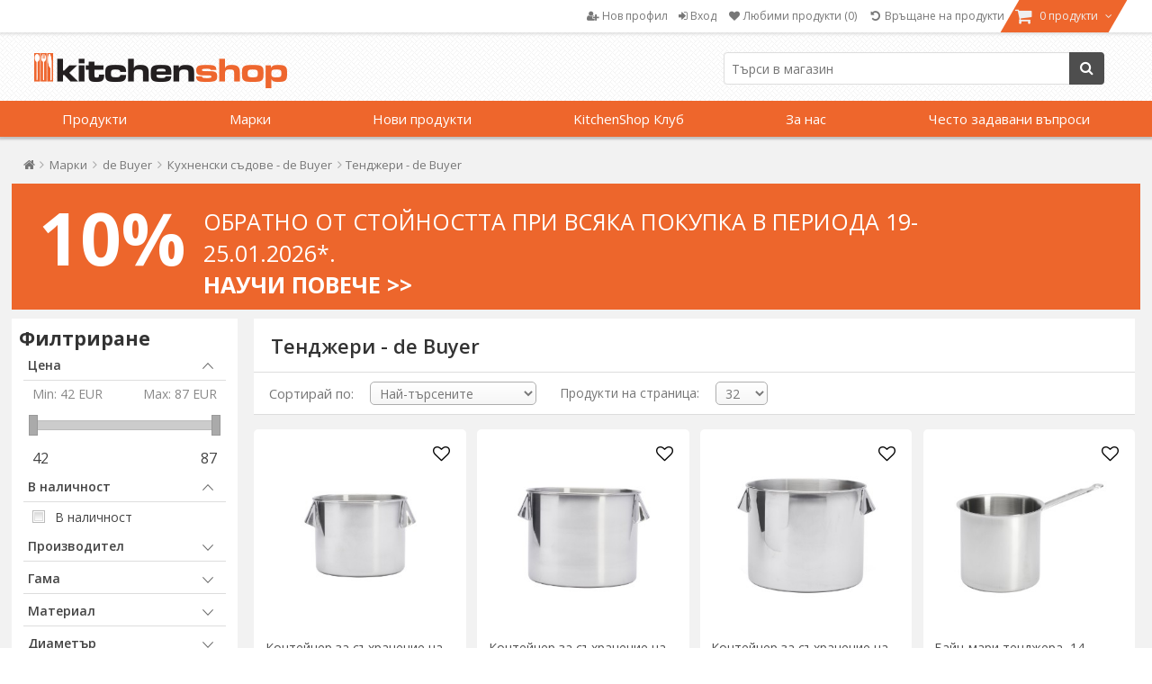

--- FILE ---
content_type: text/html; charset=utf-8
request_url: https://www.kitchenshop.bg/%D1%82%D0%B5%D0%BD%D0%B4%D0%B6%D0%B5%D1%80%D0%B8-de-buyer
body_size: 68769
content:






<!DOCTYPE html>
<html lang="bg" dir="ltr" class="html-category-page">
<head>
    <title>&#x422;&#x435;&#x43D;&#x434;&#x436;&#x435;&#x440;&#x438; - de Buyer  - &#x432;&#x438;&#x436;&#x442;&#x435; &#x43E;&#x444;&#x435;&#x440;&#x442;&#x430; | KitchenShop</title>
    <meta http-equiv="Content-type" content="text/html;charset=UTF-8" />
    <meta name="description" content="&#x41E;&#x442;&#x43A;&#x440;&#x438;&#x439; &#x441;&#x432;&#x435;&#x442;&#x430; &#x43D;&#x430; KitchenShop  -  &#x422;&#x435;&#x43D;&#x434;&#x436;&#x435;&#x440;&#x438; &#x438; &#x442;&#x435;&#x43D;&#x434;&#x436;&#x435;&#x440;&#x438; &#x441; &#x43C;&#x430;&#x440;&#x43A;&#x430; De Buyer &#x2705; &#x41C;&#x430;&#x433;&#x430;&#x437;&#x438;&#x43D;&#x44A;&#x442; &#x437;&#x430; &#x43B;&#x44E;&#x431;&#x438;&#x442;&#x435;&#x43B;&#x438;&#x442;&#x435; &#x43D;&#x430; &#x433;&#x43E;&#x442;&#x432;&#x435;&#x43D;&#x435;&#x442;&#x43E; &#x27A4; &#x431;&#x44A;&#x440;&#x437;&#x430; &#x434;&#x43E;&#x441;&#x442;&#x430;&#x432;&#x43A;&#x430; &#x27A4; &#x411;&#x415;&#x417;&#x41F;&#x41B;&#x410;&#x422;&#x41D;&#x410; &#x434;&#x43E;&#x441;&#x442;&#x430;&#x432;&#x43A;&#x430; &#x43F;&#x440;&#x438; &#x43F;&#x43E;&#x440;&#x44A;&#x447;&#x43A;&#x438; &#x43D;&#x430;&#x434; 40 &#x43B;&#x435;&#x432;&#x430;!" />
    <meta name="keywords" content="&#x442;&#x435;&#x43D;&#x434;&#x436;&#x435;&#x440;&#x438; - de buyer,&#x43A;&#x443;&#x43F;&#x443;&#x432;&#x430; &#x442;&#x435;&#x43D;&#x434;&#x436;&#x435;&#x440;&#x438; - de buyer,&#x446;&#x435;&#x43D;&#x438; &#x442;&#x435;&#x43D;&#x434;&#x436;&#x435;&#x440;&#x438; - de buyer,&#x442;&#x435;&#x43D;&#x434;&#x436;&#x435;&#x440;&#x438; - de buyer &#x43D;&#x430; &#x43B;&#x438;&#x43D;&#x438;&#x44F;" />
    <meta name="generator" content="nopCommerce" />
    <meta name="viewport" content="width=device-width, initial-scale=1" />

    <script type="application/ld+json">{"@context":"https://schema.org","@type":"BreadcrumbList","itemListElement":[{"@type":"ListItem","position":1,"item":{"@id":"https://www.kitchenshop.bg/marki","name":"Марки"}},{"@type":"ListItem","position":2,"item":{"@id":"https://www.kitchenshop.bg/de-buyer","name":"de Buyer"}},{"@type":"ListItem","position":3,"item":{"@id":"https://www.kitchenshop.bg/vase-de-gatit-de-buyer","name":"Кухненски съдове - de Buyer"}},{"@type":"ListItem","position":4,"item":{"@id":"https://www.kitchenshop.bg/%D1%82%D0%B5%D0%BD%D0%B4%D0%B6%D0%B5%D1%80%D0%B8-de-buyer","name":"Тенджери - de Buyer"}}]}</script>

    






    <script type="text/javascript">
    var localizedStrings = {
        'Common.Warning': 'Внимание',
        'Common.Error': 'Грешка',
        'Common.UnexpectedError': 'Неочаквано възникнала грешка',
        'Common.Delete': 'Изтрий',
        'Common.DeleteConfirmation': 'Сигурен ли си, че желаеш да изтриеш този продукт?',
        'Common.DeleteConfirmationParam': 'Сигурен ли си, че желаеш да изтриеш ….?',
        'Common.Yes': 'Да',
        'Common.No': 'Не',
        'Address': 'Адрес',
        'Customer.Addresses.Save.Success': 'Адресът е запазен.',
        'Customer.Addresses.Save.Unsuccessful': 'Адресът не може да бъде запазен. Коригирай грешките и опитай отново.',
        'Customer.Addresses.Delete.Success': 'Адресът беше изтрит.',
        'Customer.Addresses.Delete.Unsuccessful': 'Адресът не може да бъде изтрит.',
        'Customer.Addresses.GetZipPostalCode.Success': 'Пощенският код беше автоматично актуализиран.',
        'Customer.Companies.GetCompanyDetails.Success': 'Данните на фирмата са автоматично изтеглени',
        'Customer.Companies.GetCompanyDetails.Unsuccessful': 'Данните на фирмата не могат да бъдат изтеглени',
        'Customer.Companies.InvalidVatNumber': 'Фискалният номер не е правилен',
        'Media.MagnificPopup.Previous': 'Назад (Лява стрелка)',
        'Media.MagnificPopup.Next': 'Напред (Дясна стрелка)',
        'Media.MagnificPopup.Counter': '%curr% din %total%',
        'Media.MagnificPopup.ImageError': 'Снимката не може да се отвори',
        'Media.MagnificPopup.ContentError': 'Съдържанието не може да се зареди',
        'Products.ProductHasBeenAddedToTheCart.Link': 'Продуктът беше добавен в <a href="/cart">количката</a>.',
        'Address.Fields.Country.Required': 'Необходима е държавата',
        'ShoppingCart.AddToWishlist': 'Добави в любими',
        'ShoppingCart.AddedToWishlist': 'Added to wishlist',
        'ShoppingCart.ProductsNotSuitableForLockerDelivery': 'Кошницата съдържа продукти, които не могат да бъдат доставени до GLS Locker/Shop',
        'Reviews.TextareaPlaceholderText': 'Add a comment',
        'Reviews.NewestText': 'Newest',
        'Reviews.OldestText': 'Oldest',
        'Reviews.PopularText': 'Popular',
        'Reviews.AttachmentsText': 'Attachments',
        'Reviews.SendText': 'Send',
        'Reviews.ReplyText': 'Reply',
        'Reviews.EditText': 'Edit',
        'Reviews.EditedText': 'Edited',
        'Reviews.YouText': 'You',
        'Reviews.SaveText': 'Save',
        'Reviews.DeleteText': 'Delete',
        'Reviews.ViewAllRepliesText': 'Show all replies (__replyCount__)',
        'Reviews.HideRepliesText': 'Hide replies',
        'Reviews.NoCommentsText': 'No comments',
        'Reviews.NoAttachmentsText': 'No attachments',
        'Reviews.AttachmentDropText': 'Drop files here',
    };
</script>
    




    <link href="https://cdn.www.kitchenshop.bg/bundles/lragzj1xu5yuggxxk9bxhylteoyush4lf_8s0htfqnc_.styles_004.min.css" rel="stylesheet" type="text/css" />
<link href="https://cdnjs.cloudflare.com/ajax/libs/selectize.js/0.15.2/css/selectize.default.min.css" rel="stylesheet" type="text/css" />
<link href="//fonts.googleapis.com/css?family=Open+Sans:400,600,300,700,300italic,400italic,600italic,700italic" rel="stylesheet" type="text/css" />
<link href="//maxcdn.bootstrapcdn.com/font-awesome/4.5.0/css/font-awesome.min.css" rel="stylesheet" type="text/css" />
<link href="https://cdn.www.kitchenshop.bg/bundles/xhqdvtebs-x8lhopbgqd3gnz4e36q3n3l3wsim2pqes_.styles_004.min.css" rel="stylesheet" type="text/css" />



    <script async src="/Plugins/FoxNetSoft.GoogleAnalytics4/Scripts/GoogleAnalytics4.js"></script>
<script>
window.dataLayer = window.dataLayer || [];
var GA4_productImpressions = GA4_productImpressions || [];
var GA4_productDetails = GA4_productDetails || [];
var GA4_cartproducts = GA4_cartproducts || [];
var GA4_wishlistproducts = GA4_wishlistproducts || [];
GA4_productImpressions = [
{
  'item_name': 'Контейнер за съхранение на храна и марита, неръждаема стомана, 16 см/2,5 л - марка de Buyer',
  'item_id': '26833',
  'price': '55.50',
  'item_brand': 'de Buyer',
  'item_category': 'Тенджери от неръждаема стомана',
  'item_list_name': 'Category page',
  'index': 1,
  'productId': 26833
},{
  'item_name': 'Контейнер за съхранение на храна и марита, неръждаема стомана, 20см/5л - марка de Buyer',
  'item_id': '26834',
  'price': '64.50',
  'item_brand': 'de Buyer',
  'item_category': 'Тенджери от неръждаема стомана',
  'item_list_name': 'Category page',
  'index': 2,
  'productId': 26834
},{
  'item_name': 'Контейнер за съхранение на храна и марита, неръждаема стомана, 24см/8л - de Buyer',
  'item_id': '26835',
  'price': '86.50',
  'item_brand': 'de Buyer',
  'item_category': 'Съдове за специалитети',
  'item_list_name': 'Category page',
  'index': 3,
  'productId': 26835
},{
  'item_name': 'Байн-мари тенджера, 14 см/2,1 л - марка de Buyer',
  'item_id': '11736',
  'price': '42.50',
  'item_brand': 'de Buyer',
  'item_category': 'Съдове за специалитети',
  'item_list_name': 'Category page',
  'index': 4,
  'productId': 11736
},{
  'item_name': 'Тенджера за водна баня, 16 см / 3,2 л - марка "de Buyer"',
  'item_id': '11737',
  'price': '47.50',
  'item_brand': 'de Buyer',
  'item_category': 'Съдове за специалитети',
  'item_list_name': 'Category page',
  'index': 5,
  'productId': 11737
},{
  'item_name': 'Тенджера за водна баня, 16 см / 1,5 л - марка de Buyer',
  'item_id': '11790',
  'price': '69.50',
  'item_brand': 'de Buyer',
  'item_category': 'Съдове за специалитети',
  'item_list_name': 'Category page',
  'index': 6,
  'productId': 11790
}];
dataLayer.push({
'event': 'ga4_view_item_list',
'ecommerce': {
'currency': 'EUR',
'items': GA4_productImpressions
}
});
</script>
<!-- Google Tag Manager -->
<script>(function(w,d,s,l,i){w[l]=w[l]||[];w[l].push({'gtm.start':
new Date().getTime(),event:'gtm.js'});var f=d.getElementsByTagName(s)[0],
j=d.createElement(s),dl=l!='dataLayer'?'&l='+l:'';j.async=true;j.src=
'https://www.googletagmanager.com/gtm.js?id='+i+dl;f.parentNode.insertBefore(j,f);
})(window,document,'script','dataLayer','GTM-NF3987W');</script>
<!-- End Google Tag Manager -->
<meta name="msvalidate.01" content="EC5C50080BDBBE7B2EE2212FD43BDF13" />
<meta name="google-site-verification" content="0mE2962p0KiLFfPRleyrcuDD2ZROjGuoRLH8644MK48" />
<script type="text/javascript" src = "//static.criteo.net/js/ld/ld.js" async="true"></script>
                    <script type="text/javascript">
                        window.criteo_q = window.criteo_q || [];
                        var deviceType = /iPad/.test(navigator.userAgent) ? "t" : /Mobile|iP(hone|od)|Android|BlackBerry|IEMobile|Silk/.test(navigator.userAgent) ? "m" : "d";
                        window.criteo_q.push(                        
                            { event: "setAccount", account : 103256 },
                            { event: "setSiteType", type: deviceType },
                            { event: "setEmail", email : "" },
                            { event: "viewList", item : ["339016","339020","339024"] }
                        ); 
                    </script>
    <link rel="canonical" href="https://www.kitchenshop.bg/%d1%82%d0%b5%d0%bd%d0%b4%d0%b6%d0%b5%d1%80%d0%b8-de-buyer" />

    
    <link href="https://www.kitchenshop.bg/blog/rss/6" rel="alternate" type="application/rss+xml" title="KitchenShop - Bulgaria: Blog" />
    


    
    <script type="text/javascript">
var interactivePageId = '4-40441909-6-7851ba29-f47e-438c-a5fb-f0fd1c54ce0c';
var InteractiveWebPortalUrl = 'https://www.interactiveportal.kitchenshop.eu/';
var resolveNavigationCountry = false;
</script>


    <!--Powered by nopCommerce - https://www.nopCommerce.com-->

        
    </head>
<body>
    <input name="__RequestVerificationToken" type="hidden" value="CfDJ8D7zHh5zGU1MjYoCMFzaGXXmOoKA1BXLaNwQhEQUDgsg2PJ575JfuevS_K2db3L3DzCyfTkwG6Pbp3YSYAGuGW4vMJDq_3KH2MghiZMG_myXxfhfSzAYVm9w4zlHRbkhE6kkfMUWWYNRYLEK8j5ipcE" />

    


<!-- Google Tag Manager (noscript) -->
<noscript><iframe src="https://www.googletagmanager.com/ns.html?id=GTM-NF3987W" height="0" width="0" style="display:none;visibility:hidden"></iframe></noscript>
<!-- End Google Tag Manager (noscript) -->

<div class="ajax-loading-block-window" style="display: none">
</div>
<div id="dialog-notifications-success" role="status" aria-live="polite" aria-atomic="true" title="Notification" style="display:none;">
</div>
<div id="dialog-notifications-error" role="alert" aria-live="assertive" aria-atomic="true" title="Грешка" style="display:none;">
</div>
<div id="dialog-notifications-warning" role="alert" aria-live="assertive" aria-atomic="true" title="Внимание" style="display:none;">
</div>
<div id="bar-notification" class="bar-notification-container" role="status" aria-live="polite" aria-atomic="true" data-close="Затвори">
</div>


<div class="master-wrapper-page ">
    

    
    


<div class="header">
    
    <div class="header-upper">
        <div class="header-content">
            <div class="header-selectors-wrapper">
                
                

                ;

                

                

            </div>
            <div class="header-menu-wrapper">
                

<div class="header-menu">
    <ul>
        
            <li>
                <a href="/register">
                    <i class="fa fa-user-plus"></i>
                    <span class="text">Нов профил</span>
                </a>
            </li>
            <li>
                <a onclick="openDialog('/CustomCustomer/AjaxLogin'); return false;" href="/login">
                    <i class="fa fa-sign-in"></i>
                    <span class="text">Вход</span>
                </a>
            </li>
                <li>
                    <a href="/wishlist">
                        <i class="fa fa-heart fa-fw"></i>
                        <span class="wishlist-label">Любими продукти</span>
                        <span class="wishlist-qty">(0)</span>
                    </a>
                </li>
            <li>
                <a href="#" onclick="JavaHelper.ShowPopupWindow('/business/orderrefundrequest'); return false;" class="ico-wishlist">
                    <i class="fa fa-undo fa-fw"></i>
                    <span class="wishlist-label">Връщане на продукти</span>
                </a>
            </li>
            <li id="flyout-cart-button">
                <a href="/cart">
                    <i class="fa fa-shopping-cart fa-lg"></i>
                    <span class="text">
                        0 продукти
                    </span>
                    <i class="fa fa-angle-down"></i>
                </a>
            </li>
        
        
    </ul>

</div>

<ul id="my-account-menu" class="">
    

            <li>
                <a href="/register">
                    <i class="fa fa-user-plus"></i>
                    <span class="text">Нов профил</span>
                </a>
            </li>
            <li>
                <a )" onclick="openDialog('/CustomCustomer/AjaxLogin'); return false;" href="/login">
                    <i class="fa fa-sign-in"></i>
                    <span class="text">Вход</span>
                </a>
            </li>
                <li>
                    <a href="/wishlist">
                        <i class="fa fa-heart fa-fw"></i>
                        <span class="wishlist-label">Любими продукти</span>
                        <span class="wishlist-qty">(0)</span>
                    </a>
                </li>
            <li>
                <a href="#" onclick="JavaHelper.ShowPopupWindow('/business/orderrefundrequest'); return false;" class="ico-wishlist">
                    <i class="fa fa-undo fa-fw"></i>
                    <span class="wishlist-label">Връщане на продукти</span>
                </a>
            </li>
    
</ul>


    <div id="flyout-cart" class="flyout-cart ">
        <div class="mini-shopping-cart">
            <div class="count">
Нямате добавен нито един продукт в количката за пазаруване.            </div>
        </div>
    </div>

            </div>
        </div>
    </div>
    <div class="header-lower ">
        <div class="header-content">
            <div class="header-logo">
                <a href="/">
    <img title="" alt="KitchenShop - Bulgaria" src="https://www.kitchenshop.bg/Themes/Pentrugatit/Content/images/logo.png">
</a>
            </div>

            <div class="search-box store-search-box">
                

<form method="get" id="small-search-box-form-0" action="/filterSearch">
    <input type="text" class="search-box-text" id="small-searchterms-1" autocomplete="off" name="q" placeholder="Търси в магазин"/>
    
    <button type="submit" class="button-1 search-box-button">
        <i class="fa fa-search"></i>
        Търси
    </button>        
        
    
</form>
            </div>

        </div>
    </div>

    <div class="navigation-menu-wrapper">

            <div id="topMenu" version="bb99b3ea-05c9-4707-b15d-c7e4144f0993">


<ul class="navigation-menu">


    

    <li class="category-navigation-menu">
            <a href="javascript:void(0)" class="openable">
                &#x41F;&#x440;&#x43E;&#x434;&#x443;&#x43A;&#x442;&#x438; 
            </a>

            <div class="page-blocker"></div>
            <ul class="sublist level-1">
                    <li>
                        <a href="/%D0%B7%D0%B0-%D0%B3%D0%BE%D1%82%D0%B2%D0%B5%D0%BD%D0%B5"
                           class="openable">
                                 <div class="menu-image"><img alt="&#x421;&#x43D;&#x438;&#x43C;&#x43A;&#x430; &#x437;&#x430; &#x43A;&#x430;&#x442;&#x435;&#x433;&#x43E;&#x440;&#x438;&#x44F;&#x2026;" src="https://cdn.www.kitchenshop.bg/images/thumbs/0124395_pentru-gatit_100.jpeg" title="&#x412;&#x438;&#x436; &#x43F;&#x440;&#x43E;&#x434;&#x443;&#x43A;&#x442;&#x438;&#x442;&#x435; &#x43E;&#x442; &#x43A;&#x430;&#x442;&#x435;&#x433;&#x43E;&#x440;&#x438;&#x44F;&#x2026;" loading="lazy" /></div>                             <i class="fa fa-chevron-circle-right"></i>&#x417;&#x430; &#x433;&#x43E;&#x442;&#x432;&#x435;&#x43D;&#x435; 
                                <i class="fa fa-angle-right"></i>
                        </a>
                                <div class="sublist level-2">
                                        <div class="title">
                                            <a href="/%D0%B7%D0%B0-%D0%B3%D0%BE%D1%82%D0%B2%D0%B5%D0%BD%D0%B5">&#x417;&#x430; &#x433;&#x43E;&#x442;&#x432;&#x435;&#x43D;&#x435;</a>
                                        </div>
                                            <ul class="group">
                                                    <li>
                                                        <a href="/%D0%BA%D0%BE%D0%BC%D0%BF%D0%BB%D0%B5%D0%BA%D1%82%D0%B8-%D1%81%D1%8A%D0%B4%D0%BE%D0%B2%D0%B5">
                                                             <div class="menu-image"><img alt="&#x421;&#x43D;&#x438;&#x43C;&#x43A;&#x430; &#x437;&#x430; &#x43A;&#x430;&#x442;&#x435;&#x433;&#x43E;&#x440;&#x438;&#x44F;&#x2026;" src="https://cdn.www.kitchenshop.bg/images/thumbs/0126073_seturi-de-vase_100.jpeg" title="&#x412;&#x438;&#x436; &#x43F;&#x440;&#x43E;&#x434;&#x443;&#x43A;&#x442;&#x438;&#x442;&#x435; &#x43E;&#x442; &#x43A;&#x430;&#x442;&#x435;&#x433;&#x43E;&#x440;&#x438;&#x44F;&#x2026;" loading="lazy" /></div>                                                             <i class="fa fa-chevron-circle-right"></i>&#x41A;&#x43E;&#x43C;&#x43F;&#x43B;&#x435;&#x43A;&#x442;&#x438; &#x441;&#x44A;&#x434;&#x43E;&#x432;&#x435; 

                                                        </a>
                                                    </li>
                                                    <li>
                                                        <a href="/%D1%82%D0%B5%D0%BD%D0%B4%D0%B6%D0%B5%D1%80%D0%B8"
                                                           class="has-children">
                                                             <div class="menu-image"><img alt="&#x421;&#x43D;&#x438;&#x43C;&#x43A;&#x430; &#x437;&#x430; &#x43A;&#x430;&#x442;&#x435;&#x433;&#x43E;&#x440;&#x438;&#x44F;&#x2026;" src="https://cdn.www.kitchenshop.bg/images/thumbs/0126074_oale-si-cratite_100.jpeg" title="&#x412;&#x438;&#x436; &#x43F;&#x440;&#x43E;&#x434;&#x443;&#x43A;&#x442;&#x438;&#x442;&#x435; &#x43E;&#x442; &#x43A;&#x430;&#x442;&#x435;&#x433;&#x43E;&#x440;&#x438;&#x44F;&#x2026;" loading="lazy" /></div>                                                             <i class="fa fa-chevron-circle-right"></i>&#x422;&#x435;&#x43D;&#x434;&#x436;&#x435;&#x440;&#x438; 

                                                        </a>
                                                            <ul class="sublist level-3">
                                                                    <li>
                                                                        <a href="/%D1%83%D0%BD%D0%B8%D0%B2%D0%B5%D1%80%D1%81%D0%B0%D0%BB%D0%BD%D0%B8-%D1%82%D0%B5%D0%BD%D0%B4%D0%B6%D0%B5%D1%80%D0%B8">
                                                                             <div class="menu-image"><img alt="&#x421;&#x43D;&#x438;&#x43C;&#x43A;&#x430; &#x437;&#x430; &#x43A;&#x430;&#x442;&#x435;&#x433;&#x43E;&#x440;&#x438;&#x44F;&#x2026;" src="https://cdn.www.kitchenshop.bg/images/thumbs/0124398_oale-inox_100.jpeg" title="&#x412;&#x438;&#x436; &#x43F;&#x440;&#x43E;&#x434;&#x443;&#x43A;&#x442;&#x438;&#x442;&#x435; &#x43E;&#x442; &#x43A;&#x430;&#x442;&#x435;&#x433;&#x43E;&#x440;&#x438;&#x44F;&#x2026;" loading="lazy" /></div>                                                                         &#x422;&#x435;&#x43D;&#x434;&#x436;&#x435;&#x440;&#x438; &#x43E;&#x442; &#x43D;&#x435;&#x440;&#x44A;&#x436;&#x434;&#x430;&#x435;&#x43C;&#x430; &#x441;&#x442;&#x43E;&#x43C;&#x430;&#x43D;&#x430; 
                                                                        </a>
                                                                    </li>
                                                                    <li>
                                                                        <a href="/chuguneni-tendzheri">
                                                                             <div class="menu-image"><img alt="&#x421;&#x43D;&#x438;&#x43C;&#x43A;&#x430; &#x437;&#x430; &#x43A;&#x430;&#x442;&#x435;&#x433;&#x43E;&#x440;&#x438;&#x44F;&#x2026;" src="https://cdn.www.kitchenshop.bg/images/thumbs/0151808_oale-fonta_100.jpeg" title="&#x412;&#x438;&#x436; &#x43F;&#x440;&#x43E;&#x434;&#x443;&#x43A;&#x442;&#x438;&#x442;&#x435; &#x43E;&#x442; &#x43A;&#x430;&#x442;&#x435;&#x433;&#x43E;&#x440;&#x438;&#x44F;&#x2026;" loading="lazy" /></div>                                                                         &#x427;&#x443;&#x433;&#x443;&#x43D;&#x435;&#x43D;&#x438; &#x442;&#x435;&#x43D;&#x434;&#x436;&#x435;&#x440;&#x438; 
                                                                        </a>
                                                                    </li>
                                                                    <li>
                                                                        <a href="/aluminievi-tendzheri">
                                                                             <div class="menu-image"><img alt="&#x421;&#x43D;&#x438;&#x43C;&#x43A;&#x430; &#x437;&#x430; &#x43A;&#x430;&#x442;&#x435;&#x433;&#x43E;&#x440;&#x438;&#x44F;&#x2026;" src="https://cdn.www.kitchenshop.bg/images/thumbs/0151809_oale-aluminiu_100.jpeg" title="&#x412;&#x438;&#x436; &#x43F;&#x440;&#x43E;&#x434;&#x443;&#x43A;&#x442;&#x438;&#x442;&#x435; &#x43E;&#x442; &#x43A;&#x430;&#x442;&#x435;&#x433;&#x43E;&#x440;&#x438;&#x44F;&#x2026;" loading="lazy" /></div>                                                                         &#x410;&#x43B;&#x443;&#x43C;&#x438;&#x43D;&#x438;&#x435;&#x432;&#x438; &#x442;&#x435;&#x43D;&#x434;&#x436;&#x435;&#x440;&#x438; 
                                                                        </a>
                                                                    </li>
                                                                    <li>
                                                                        <a href="/keramichni-tendzheri">
                                                                             <div class="menu-image"><img alt="&#x421;&#x43D;&#x438;&#x43C;&#x43A;&#x430; &#x437;&#x430; &#x43A;&#x430;&#x442;&#x435;&#x433;&#x43E;&#x440;&#x438;&#x44F;&#x2026;" src="https://cdn.www.kitchenshop.bg/images/thumbs/0151810_oale-ceramica_100.jpeg" title="&#x412;&#x438;&#x436; &#x43F;&#x440;&#x43E;&#x434;&#x443;&#x43A;&#x442;&#x438;&#x442;&#x435; &#x43E;&#x442; &#x43A;&#x430;&#x442;&#x435;&#x433;&#x43E;&#x440;&#x438;&#x44F;&#x2026;" loading="lazy" /></div>                                                                         &#x41A;&#x435;&#x440;&#x430;&#x43C;&#x438;&#x447;&#x43D;&#x438; &#x442;&#x435;&#x43D;&#x434;&#x436;&#x435;&#x440;&#x438; 
                                                                        </a>
                                                                    </li>
                                                                    <li>
                                                                        <a href="/%D1%82%D0%B5%D0%BD%D0%B4%D0%B6%D0%B5%D1%80%D0%B8-%D0%BF%D0%BE%D0%B4-%D0%BD%D0%B0%D0%BB%D1%8F%D0%B3%D0%B0%D0%BD%D0%B5">
                                                                             <div class="menu-image"><img alt="&#x421;&#x43D;&#x438;&#x43C;&#x43A;&#x430; &#x437;&#x430; &#x43A;&#x430;&#x442;&#x435;&#x433;&#x43E;&#x440;&#x438;&#x44F;&#x2026;" src="https://cdn.www.kitchenshop.bg/images/thumbs/0124399_oale-sub-presiune_100.jpeg" title="&#x412;&#x438;&#x436; &#x43F;&#x440;&#x43E;&#x434;&#x443;&#x43A;&#x442;&#x438;&#x442;&#x435; &#x43E;&#x442; &#x43A;&#x430;&#x442;&#x435;&#x433;&#x43E;&#x440;&#x438;&#x44F;&#x2026;" loading="lazy" /></div>                                                                         &#x422;&#x435;&#x43D;&#x434;&#x436;&#x435;&#x440;&#x438; &#x43F;&#x43E;&#x434; &#x43D;&#x430;&#x43B;&#x44F;&#x433;&#x430;&#x43D;&#x435; 
                                                                        </a>
                                                                    </li>
                                                                    <li>
                                                                        <a href="/%D0%B3%D0%BE%D1%82%D0%B2%D0%B5%D0%BD%D0%B5-%D0%BD%D0%B0-%D0%BF%D0%B0%D1%80%D0%B0">
                                                                             <div class="menu-image"><img alt="&#x421;&#x43D;&#x438;&#x43C;&#x43A;&#x430; &#x437;&#x430; &#x43A;&#x430;&#x442;&#x435;&#x433;&#x43E;&#x440;&#x438;&#x44F;&#x2026;" src="https://cdn.www.kitchenshop.bg/images/thumbs/0124400_gatit-la-aburi_100.jpeg" title="&#x412;&#x438;&#x436; &#x43F;&#x440;&#x43E;&#x434;&#x443;&#x43A;&#x442;&#x438;&#x442;&#x435; &#x43E;&#x442; &#x43A;&#x430;&#x442;&#x435;&#x433;&#x43E;&#x440;&#x438;&#x44F;&#x2026;" loading="lazy" /></div>                                                                         &#x413;&#x43E;&#x442;&#x432;&#x435;&#x43D;&#x435; &#x43D;&#x430; &#x43F;&#x430;&#x440;&#x430; 
                                                                        </a>
                                                                    </li>
                                                                    <li>
                                                                        <a href="/tendzheri-za-indukcionni-kotloni">
                                                                             <div class="menu-image"><img alt="&#x421;&#x43D;&#x438;&#x43C;&#x43A;&#x430; &#x437;&#x430; &#x43A;&#x430;&#x442;&#x435;&#x433;&#x43E;&#x440;&#x438;&#x44F;&#x2026;" src="https://cdn.www.kitchenshop.bg/images/thumbs/0172354_oale-pentru-plita-cu-inductie_100.jpeg" title="&#x412;&#x438;&#x436; &#x43F;&#x440;&#x43E;&#x434;&#x443;&#x43A;&#x442;&#x438;&#x442;&#x435; &#x43E;&#x442; &#x43A;&#x430;&#x442;&#x435;&#x433;&#x43E;&#x440;&#x438;&#x44F;&#x2026;" loading="lazy" /></div>                                                                         &#x422;&#x435;&#x43D;&#x434;&#x436;&#x435;&#x440;&#x438; &#x437;&#x430; &#x438;&#x43D;&#x434;&#x443;&#x43A;&#x446;&#x438;&#x43E;&#x43D;&#x43D;&#x438; &#x43A;&#x43E;&#x442;&#x43B;&#x43E;&#x43D;&#x438; 
                                                                        </a>
                                                                    </li>
                                                                    <li>
                                                                        <a href="/tendzheri-za-gotvene-s-nezalepvashho-pokritie">
                                                                             <div class="menu-image"><img alt="&#x421;&#x43D;&#x438;&#x43C;&#x43A;&#x430; &#x437;&#x430; &#x43A;&#x430;&#x442;&#x435;&#x433;&#x43E;&#x440;&#x438;&#x44F;&#x2026;" src="https://cdn.www.kitchenshop.bg/images/thumbs/0172355_oale-antiaderente_100.jpeg" title="&#x412;&#x438;&#x436; &#x43F;&#x440;&#x43E;&#x434;&#x443;&#x43A;&#x442;&#x438;&#x442;&#x435; &#x43E;&#x442; &#x43A;&#x430;&#x442;&#x435;&#x433;&#x43E;&#x440;&#x438;&#x44F;&#x2026;" loading="lazy" /></div>                                                                         &#x422;&#x435;&#x43D;&#x434;&#x436;&#x435;&#x440;&#x438; &#x437;&#x430; &#x433;&#x43E;&#x442;&#x432;&#x435;&#x43D;&#x435; &#x441; &#x43D;&#x435;&#x437;&#x430;&#x43B;&#x435;&#x43F;&#x432;&#x430;&#x449;&#x43E; &#x43F;&#x43E;&#x43A;&#x440;&#x438;&#x442;&#x438;&#x435; 
                                                                        </a>
                                                                    </li>
                                                            </ul>
                                                    </li>
                                            </ul>
                                            <ul class="group">
                                                    <li>
                                                        <a href="/%D1%81%D1%8A%D0%B4%D0%BE%D0%B2%D0%B5-%D0%B7%D0%B0-%D1%81%D0%BF%D0%B5%D1%86%D0%B8%D0%B0%D0%BB%D0%B8%D1%82%D0%B5%D1%82%D0%B8">
                                                             <div class="menu-image"><img alt="&#x421;&#x43D;&#x438;&#x43C;&#x43A;&#x430; &#x437;&#x430; &#x43A;&#x430;&#x442;&#x435;&#x433;&#x43E;&#x440;&#x438;&#x44F;&#x2026;" src="https://cdn.www.kitchenshop.bg/images/thumbs/0126077_vase-specialitati_100.jpeg" title="&#x412;&#x438;&#x436; &#x43F;&#x440;&#x43E;&#x434;&#x443;&#x43A;&#x442;&#x438;&#x442;&#x435; &#x43E;&#x442; &#x43A;&#x430;&#x442;&#x435;&#x433;&#x43E;&#x440;&#x438;&#x44F;&#x2026;" loading="lazy" /></div>                                                             <i class="fa fa-chevron-circle-right"></i>&#x421;&#x44A;&#x434;&#x43E;&#x432;&#x435; &#x437;&#x430; &#x441;&#x43F;&#x435;&#x446;&#x438;&#x430;&#x43B;&#x438;&#x442;&#x435;&#x442;&#x438; 

                                                        </a>
                                                    </li>
                                                    <li>
                                                        <a href="/%D1%82%D0%B8%D0%B3%D0%B0%D0%BD%D0%B8"
                                                           class="has-children">
                                                             <div class="menu-image"><img alt="&#x421;&#x43D;&#x438;&#x43C;&#x43A;&#x430; &#x437;&#x430; &#x43A;&#x430;&#x442;&#x435;&#x433;&#x43E;&#x440;&#x438;&#x44F;&#x2026;" src="https://cdn.www.kitchenshop.bg/images/thumbs/0126075_tigai_100.jpeg" title="&#x412;&#x438;&#x436; &#x43F;&#x440;&#x43E;&#x434;&#x443;&#x43A;&#x442;&#x438;&#x442;&#x435; &#x43E;&#x442; &#x43A;&#x430;&#x442;&#x435;&#x433;&#x43E;&#x440;&#x438;&#x44F;&#x2026;" loading="lazy" /></div>                                                             <i class="fa fa-chevron-circle-right"></i>&#x422;&#x438;&#x433;&#x430;&#x43D;&#x438; 

                                                        </a>
                                                            <ul class="sublist level-3">
                                                                    <li>
                                                                        <a href="/%D1%83%D0%BD%D0%B8%D0%B2%D0%B5%D1%80%D1%81%D0%B0%D0%BB%D0%BD%D0%B8-%D1%82%D0%B8%D0%B3%D0%B0%D0%BD%D0%B8">
                                                                             <div class="menu-image"><img alt="&#x421;&#x43D;&#x438;&#x43C;&#x43A;&#x430; &#x437;&#x430; &#x43A;&#x430;&#x442;&#x435;&#x433;&#x43E;&#x440;&#x438;&#x44F;&#x2026;" src="https://cdn.www.kitchenshop.bg/images/thumbs/0124402_tigai-universale_100.jpeg" title="&#x412;&#x438;&#x436; &#x43F;&#x440;&#x43E;&#x434;&#x443;&#x43A;&#x442;&#x438;&#x442;&#x435; &#x43E;&#x442; &#x43A;&#x430;&#x442;&#x435;&#x433;&#x43E;&#x440;&#x438;&#x44F;&#x2026;" loading="lazy" /></div>                                                                         &#x423;&#x43D;&#x438;&#x432;&#x435;&#x440;&#x441;&#x430;&#x43B;&#x43D;&#x438; &#x442;&#x438;&#x433;&#x430;&#x43D;&#x438; 
                                                                        </a>
                                                                    </li>
                                                                    <li>
                                                                        <a href="/%D0%B4%D1%8A%D0%BB%D0%B1%D0%BE%D0%BA%D0%B8-%D1%82%D0%B8%D0%B3%D0%B0%D0%BD%D0%B8">
                                                                             <div class="menu-image"><img alt="&#x421;&#x43D;&#x438;&#x43C;&#x43A;&#x430; &#x437;&#x430; &#x43A;&#x430;&#x442;&#x435;&#x433;&#x43E;&#x440;&#x438;&#x44F;&#x2026;" src="https://cdn.www.kitchenshop.bg/images/thumbs/0124406_tigai-adanci_100.jpeg" title="&#x412;&#x438;&#x436; &#x43F;&#x440;&#x43E;&#x434;&#x443;&#x43A;&#x442;&#x438;&#x442;&#x435; &#x43E;&#x442; &#x43A;&#x430;&#x442;&#x435;&#x433;&#x43E;&#x440;&#x438;&#x44F;&#x2026;" loading="lazy" /></div>                                                                         &#x414;&#x44A;&#x43B;&#x431;&#x43E;&#x43A;&#x438; &#x442;&#x438;&#x433;&#x430;&#x43D;&#x438; 
                                                                        </a>
                                                                    </li>
                                                                    <li>
                                                                        <a href="/%D0%B3%D1%80%D0%B8%D0%BB-%D1%82%D0%B8%D0%B3%D0%B0%D0%BD%D0%B8">
                                                                             <div class="menu-image"><img alt="&#x421;&#x43D;&#x438;&#x43C;&#x43A;&#x430; &#x437;&#x430; &#x43A;&#x430;&#x442;&#x435;&#x433;&#x43E;&#x440;&#x438;&#x44F;&#x2026;" src="https://cdn.www.kitchenshop.bg/images/thumbs/0124403_tigai-grill_100.jpeg" title="&#x412;&#x438;&#x436; &#x43F;&#x440;&#x43E;&#x434;&#x443;&#x43A;&#x442;&#x438;&#x442;&#x435; &#x43E;&#x442; &#x43A;&#x430;&#x442;&#x435;&#x433;&#x43E;&#x440;&#x438;&#x44F;&#x2026;" loading="lazy" /></div>                                                                         &#x413;&#x440;&#x438;&#x43B; &#x442;&#x438;&#x433;&#x430;&#x43D;&#x438; 
                                                                        </a>
                                                                    </li>
                                                                    <li>
                                                                        <a href="/%D1%82%D0%B8%D0%B3%D0%B0%D0%BD%D0%B8-%D1%83%D0%BE%D0%BA">
                                                                             <div class="menu-image"><img alt="&#x421;&#x43D;&#x438;&#x43C;&#x43A;&#x430; &#x437;&#x430; &#x43A;&#x430;&#x442;&#x435;&#x433;&#x43E;&#x440;&#x438;&#x44F;&#x2026;" src="https://cdn.www.kitchenshop.bg/images/thumbs/0124405_tigai-wok_100.jpeg" title="&#x412;&#x438;&#x436; &#x43F;&#x440;&#x43E;&#x434;&#x443;&#x43A;&#x442;&#x438;&#x442;&#x435; &#x43E;&#x442; &#x43A;&#x430;&#x442;&#x435;&#x433;&#x43E;&#x440;&#x438;&#x44F;&#x2026;" loading="lazy" /></div>                                                                         &#x422;&#x438;&#x433;&#x430;&#x43D;&#x438; &#x423;&#x43E;&#x43A; 
                                                                        </a>
                                                                    </li>
                                                                    <li>
                                                                        <a href="/%D1%82%D0%B8%D0%B3%D0%B0%D0%BD%D0%B8-%D0%B7%D0%B0-%D0%BF%D0%B0%D0%BB%D0%B0%D1%87%D0%B8%D0%BD%D0%BA%D0%B8">
                                                                             <div class="menu-image"><img alt="&#x421;&#x43D;&#x438;&#x43C;&#x43A;&#x430; &#x437;&#x430; &#x43A;&#x430;&#x442;&#x435;&#x433;&#x43E;&#x440;&#x438;&#x44F;&#x2026;" src="https://cdn.www.kitchenshop.bg/images/thumbs/0124404_tigai-pentru-clatite_100.jpeg" title="&#x412;&#x438;&#x436; &#x43F;&#x440;&#x43E;&#x434;&#x443;&#x43A;&#x442;&#x438;&#x442;&#x435; &#x43E;&#x442; &#x43A;&#x430;&#x442;&#x435;&#x433;&#x43E;&#x440;&#x438;&#x44F;&#x2026;" loading="lazy" /></div>                                                                         &#x422;&#x438;&#x433;&#x430;&#x43D;&#x438; &#x437;&#x430; &#x43F;&#x430;&#x43B;&#x430;&#x447;&#x438;&#x43D;&#x43A;&#x438; 
                                                                        </a>
                                                                    </li>
                                                                    <li>
                                                                        <a href="/%D1%82%D0%B8%D0%B3%D0%B0%D0%BD%D0%B8-%D0%B7%D0%B0-%D0%BF%D1%8A%D1%80%D0%B6%D0%B5%D0%BD%D0%B5-%D0%BD%D0%B0-%D1%8F%D0%B9%D1%86%D0%B0">
                                                                             <div class="menu-image"><img alt="&#x421;&#x43D;&#x438;&#x43C;&#x43A;&#x430; &#x437;&#x430; &#x43A;&#x430;&#x442;&#x435;&#x433;&#x43E;&#x440;&#x438;&#x44F;&#x2026;" src="https://cdn.www.kitchenshop.bg/images/thumbs/0124407_tigai-pentru-copt-oua_100.jpeg" title="&#x412;&#x438;&#x436; &#x43F;&#x440;&#x43E;&#x434;&#x443;&#x43A;&#x442;&#x438;&#x442;&#x435; &#x43E;&#x442; &#x43A;&#x430;&#x442;&#x435;&#x433;&#x43E;&#x440;&#x438;&#x44F;&#x2026;" loading="lazy" /></div>                                                                         &#x422;&#x438;&#x433;&#x430;&#x43D;&#x438; &#x437;&#x430; &#x43F;&#x44A;&#x440;&#x436;&#x435;&#x43D;&#x435; &#x43D;&#x430; &#x44F;&#x439;&#x446;&#x430; 
                                                                        </a>
                                                                    </li>
                                                                    <li>
                                                                        <a href="/%D1%82%D0%B8%D0%B3%D0%B0%D0%BD%D0%B8-%D0%B7%D0%B0-%D1%81%D0%BF%D0%B5%D1%86%D0%B8%D0%B0%D0%BB%D0%B8%D1%82%D0%B5%D1%82%D0%B8">
                                                                             <div class="menu-image"><img alt="&#x421;&#x43D;&#x438;&#x43C;&#x43A;&#x430; &#x437;&#x430; &#x43A;&#x430;&#x442;&#x435;&#x433;&#x43E;&#x440;&#x438;&#x44F;&#x2026;" src="https://cdn.www.kitchenshop.bg/images/thumbs/0124408_tigai-specialitati_100.jpeg" title="&#x412;&#x438;&#x436; &#x43F;&#x440;&#x43E;&#x434;&#x443;&#x43A;&#x442;&#x438;&#x442;&#x435; &#x43E;&#x442; &#x43A;&#x430;&#x442;&#x435;&#x433;&#x43E;&#x440;&#x438;&#x44F;&#x2026;" loading="lazy" /></div>                                                                         &#x422;&#x438;&#x433;&#x430;&#x43D;&#x438; &#x437;&#x430; &#x441;&#x43F;&#x435;&#x446;&#x438;&#x430;&#x43B;&#x438;&#x442;&#x435;&#x442;&#x438; 
                                                                        </a>
                                                                    </li>
                                                                    <li>
                                                                        <a href="/tigani-za-indukcionni-kotloni">
                                                                             <div class="menu-image"><img alt="&#x421;&#x43D;&#x438;&#x43C;&#x43A;&#x430; &#x437;&#x430; &#x43A;&#x430;&#x442;&#x435;&#x433;&#x43E;&#x440;&#x438;&#x44F;&#x2026;" src="https://cdn.www.kitchenshop.bg/images/thumbs/0172349_tigai-pentru-plita-cu-inductie_100.jpeg" title="&#x412;&#x438;&#x436; &#x43F;&#x440;&#x43E;&#x434;&#x443;&#x43A;&#x442;&#x438;&#x442;&#x435; &#x43E;&#x442; &#x43A;&#x430;&#x442;&#x435;&#x433;&#x43E;&#x440;&#x438;&#x44F;&#x2026;" loading="lazy" /></div>                                                                         &#x422;&#x438;&#x433;&#x430;&#x43D;&#x438; &#x437;&#x430; &#x438;&#x43D;&#x434;&#x443;&#x43A;&#x446;&#x438;&#x43E;&#x43D;&#x43D;&#x438; &#x43A;&#x43E;&#x442;&#x43B;&#x43E;&#x43D;&#x438; 
                                                                        </a>
                                                                    </li>
                                                                    <li>
                                                                        <a href="/chuguneni-tigani">
                                                                             <div class="menu-image"><img alt="&#x421;&#x43D;&#x438;&#x43C;&#x43A;&#x430; &#x437;&#x430; &#x43A;&#x430;&#x442;&#x435;&#x433;&#x43E;&#x440;&#x438;&#x44F;&#x2026;" src="https://cdn.www.kitchenshop.bg/images/thumbs/0172350_tigai-fonta_100.jpeg" title="&#x412;&#x438;&#x436; &#x43F;&#x440;&#x43E;&#x434;&#x443;&#x43A;&#x442;&#x438;&#x442;&#x435; &#x43E;&#x442; &#x43A;&#x430;&#x442;&#x435;&#x433;&#x43E;&#x440;&#x438;&#x44F;&#x2026;" loading="lazy" /></div>                                                                         &#x427;&#x443;&#x433;&#x443;&#x43D;&#x435;&#x43D;&#x438; &#x442;&#x438;&#x433;&#x430;&#x43D;&#x438; 
                                                                        </a>
                                                                    </li>
                                                                    <li>
                                                                        <a href="/tigani-ot-nerzhdaema-stomana">
                                                                             <div class="menu-image"><img alt="&#x421;&#x43D;&#x438;&#x43C;&#x43A;&#x430; &#x437;&#x430; &#x43A;&#x430;&#x442;&#x435;&#x433;&#x43E;&#x440;&#x438;&#x44F;&#x2026;" src="https://cdn.www.kitchenshop.bg/images/thumbs/0172351_tigai-inox_100.jpeg" title="&#x412;&#x438;&#x436; &#x43F;&#x440;&#x43E;&#x434;&#x443;&#x43A;&#x442;&#x438;&#x442;&#x435; &#x43E;&#x442; &#x43A;&#x430;&#x442;&#x435;&#x433;&#x43E;&#x440;&#x438;&#x44F;&#x2026;" loading="lazy" /></div>                                                                         &#x422;&#x438;&#x433;&#x430;&#x43D;&#x438; &#x43E;&#x442; &#x43D;&#x435;&#x440;&#x44A;&#x436;&#x434;&#x430;&#x435;&#x43C;&#x430; &#x441;&#x442;&#x43E;&#x43C;&#x430;&#x43D;&#x430; 
                                                                        </a>
                                                                    </li>
                                                                    <li>
                                                                        <a href="/aluminievi-tigani">
                                                                             <div class="menu-image"><img alt="&#x421;&#x43D;&#x438;&#x43C;&#x43A;&#x430; &#x437;&#x430; &#x43A;&#x430;&#x442;&#x435;&#x433;&#x43E;&#x440;&#x438;&#x44F;&#x2026;" src="https://cdn.www.kitchenshop.bg/images/thumbs/0172352_tigai-aluminiu_100.jpeg" title="&#x412;&#x438;&#x436; &#x43F;&#x440;&#x43E;&#x434;&#x443;&#x43A;&#x442;&#x438;&#x442;&#x435; &#x43E;&#x442; &#x43A;&#x430;&#x442;&#x435;&#x433;&#x43E;&#x440;&#x438;&#x44F;&#x2026;" loading="lazy" /></div>                                                                         &#x410;&#x43B;&#x443;&#x43C;&#x438;&#x43D;&#x438;&#x435;&#x432;&#x438; &#x442;&#x438;&#x433;&#x430;&#x43D;&#x438; 
                                                                        </a>
                                                                    </li>
                                                                    <li>
                                                                        <a href="/stomaneni-tigani">
                                                                             <div class="menu-image"><img alt="&#x421;&#x43D;&#x438;&#x43C;&#x43A;&#x430; &#x437;&#x430; &#x43A;&#x430;&#x442;&#x435;&#x433;&#x43E;&#x440;&#x438;&#x44F;&#x2026;" src="https://cdn.www.kitchenshop.bg/images/thumbs/0172353_tigai-otel_100.jpeg" title="&#x412;&#x438;&#x436; &#x43F;&#x440;&#x43E;&#x434;&#x443;&#x43A;&#x442;&#x438;&#x442;&#x435; &#x43E;&#x442; &#x43A;&#x430;&#x442;&#x435;&#x433;&#x43E;&#x440;&#x438;&#x44F;&#x2026;" loading="lazy" /></div>                                                                         &#x421;&#x442;&#x43E;&#x43C;&#x430;&#x43D;&#x435;&#x43D;&#x438; &#x442;&#x438;&#x433;&#x430;&#x43D;&#x438; 
                                                                        </a>
                                                                    </li>
                                                            </ul>
                                                    </li>
                                            </ul>
                                            <ul class="group">
                                                    <li>
                                                        <a href="/%D0%BA%D0%B0%D0%BF%D0%B0%D1%86%D0%B8">
                                                             <div class="menu-image"><img alt="&#x421;&#x43D;&#x438;&#x43C;&#x43A;&#x430; &#x437;&#x430; &#x43A;&#x430;&#x442;&#x435;&#x433;&#x43E;&#x440;&#x438;&#x44F;&#x2026;" src="https://cdn.www.kitchenshop.bg/images/thumbs/0126076_capace_100.jpeg" title="&#x412;&#x438;&#x436; &#x43F;&#x440;&#x43E;&#x434;&#x443;&#x43A;&#x442;&#x438;&#x442;&#x435; &#x43E;&#x442; &#x43A;&#x430;&#x442;&#x435;&#x433;&#x43E;&#x440;&#x438;&#x44F;&#x2026;" loading="lazy" /></div>                                                             <i class="fa fa-chevron-circle-right"></i>&#x41A;&#x430;&#x43F;&#x430;&#x446;&#x438; 

                                                        </a>
                                                    </li>
                                                    <li>
                                                        <a href="/%D0%B0%D0%BA%D1%81%D0%B5%D1%81%D0%BE%D0%B0%D1%80%D0%B8-%D1%81%D1%8A%D0%B4%D0%BE%D0%B2%D0%B5-%D0%B7%D0%B0-%D0%B3%D0%BE%D1%82%D0%B2%D0%B5%D0%BD%D0%B5">
                                                             <div class="menu-image"><img alt="&#x421;&#x43D;&#x438;&#x43C;&#x43A;&#x430; &#x437;&#x430; &#x43A;&#x430;&#x442;&#x435;&#x433;&#x43E;&#x440;&#x438;&#x44F;&#x2026;" src="https://cdn.www.kitchenshop.bg/images/thumbs/0126078_accesorii-vase-gatit_100.jpeg" title="&#x412;&#x438;&#x436; &#x43F;&#x440;&#x43E;&#x434;&#x443;&#x43A;&#x442;&#x438;&#x442;&#x435; &#x43E;&#x442; &#x43A;&#x430;&#x442;&#x435;&#x433;&#x43E;&#x440;&#x438;&#x44F;&#x2026;" loading="lazy" /></div>                                                             <i class="fa fa-chevron-circle-right"></i>&#x410;&#x43A;&#x441;&#x435;&#x441;&#x43E;&#x430;&#x440;&#x438; &#x441;&#x44A;&#x434;&#x43E;&#x432;&#x435; &#x437;&#x430; &#x433;&#x43E;&#x442;&#x432;&#x435;&#x43D;&#x435; 

                                                        </a>
                                                    </li>
                                            </ul>
                                </div>
                        </li>
                    <li>
                        <a href="/za-furna"
                           class="openable">
                                 <div class="menu-image"><img alt="&#x421;&#x43D;&#x438;&#x43C;&#x43A;&#x430; &#x437;&#x430; &#x43A;&#x430;&#x442;&#x435;&#x433;&#x43E;&#x440;&#x438;&#x44F;&#x2026;" src="https://cdn.www.kitchenshop.bg/images/thumbs/0168835_pentru-cuptor_100.jpeg" title="&#x412;&#x438;&#x436; &#x43F;&#x440;&#x43E;&#x434;&#x443;&#x43A;&#x442;&#x438;&#x442;&#x435; &#x43E;&#x442; &#x43A;&#x430;&#x442;&#x435;&#x433;&#x43E;&#x440;&#x438;&#x44F;&#x2026;" loading="lazy" /></div>                             <i class="fa fa-chevron-circle-right"></i>&#x417;&#x430; &#x444;&#x443;&#x440;&#x43D;&#x430; 
                                <i class="fa fa-angle-right"></i>
                        </a>
                                <div class="sublist level-2">
                                        <div class="title">
                                            <a href="/za-furna">&#x417;&#x430; &#x444;&#x443;&#x440;&#x43D;&#x430;</a>
                                        </div>
                                            <ul class="group">
                                                    <li>
                                                        <a href="/%D1%82%D0%B0%D0%B2%D0%B8-%D0%B8-%D1%84%D0%BE%D1%80%D0%BC%D0%B8-%D0%B7%D0%B0-%D1%81%D0%BB%D0%B0%D0%B4%D0%BA%D0%B8%D1%88%D0%B8">
                                                             <div class="menu-image"><img alt="&#x421;&#x43D;&#x438;&#x43C;&#x43A;&#x430; &#x437;&#x430; &#x43A;&#x430;&#x442;&#x435;&#x433;&#x43E;&#x440;&#x438;&#x44F;&#x2026;" src="https://cdn.www.kitchenshop.bg/images/thumbs/0168943_tavi-si-forme-prajituri_100.jpeg" title="&#x412;&#x438;&#x436; &#x43F;&#x440;&#x43E;&#x434;&#x443;&#x43A;&#x442;&#x438;&#x442;&#x435; &#x43E;&#x442; &#x43A;&#x430;&#x442;&#x435;&#x433;&#x43E;&#x440;&#x438;&#x44F;&#x2026;" loading="lazy" /></div>                                                             <i class="fa fa-chevron-circle-right"></i>&#x422;&#x430;&#x432;&#x438; &#x438; &#x444;&#x43E;&#x440;&#x43C;&#x438; &#x437;&#x430; &#x441;&#x43B;&#x430;&#x434;&#x43A;&#x438;&#x448;&#x438; 

                                                        </a>
                                                    </li>
                                                    <li>
                                                        <a href="/%D1%82%D0%B0%D0%B2%D0%B8-%D0%B8-%D1%84%D0%BE%D1%80%D0%BC%D0%B8-%D0%B7%D0%B0-%D1%82%D0%B0%D1%80%D1%82%D0%B8-%D0%B8-%D0%BF%D0%B0%D0%B9">
                                                             <div class="menu-image"><img alt="&#x421;&#x43D;&#x438;&#x43C;&#x43A;&#x430; &#x437;&#x430; &#x43A;&#x430;&#x442;&#x435;&#x433;&#x43E;&#x440;&#x438;&#x44F;&#x2026;" src="https://cdn.www.kitchenshop.bg/images/thumbs/0126080_tavi-si-forme-tarte-si-placinte_100.jpeg" title="&#x412;&#x438;&#x436; &#x43F;&#x440;&#x43E;&#x434;&#x443;&#x43A;&#x442;&#x438;&#x442;&#x435; &#x43E;&#x442; &#x43A;&#x430;&#x442;&#x435;&#x433;&#x43E;&#x440;&#x438;&#x44F;&#x2026;" loading="lazy" /></div>                                                             <i class="fa fa-chevron-circle-right"></i>&#x422;&#x430;&#x432;&#x438; &#x438; &#x444;&#x43E;&#x440;&#x43C;&#x438; &#x437;&#x430; &#x442;&#x430;&#x440;&#x442;&#x438; &#x438; &#x43F;&#x430;&#x439; 

                                                        </a>
                                                    </li>
                                                    <li>
                                                        <a href="/%D1%82%D0%B0%D0%B2%D0%B8-%D0%B7%D0%B0-%D0%BC%D1%8A%D1%84%D0%B8%D0%BD%D0%B8-%D0%B8-%D1%84%D0%BE%D1%80%D0%BC%D0%B8">
                                                             <div class="menu-image"><img alt="&#x421;&#x43D;&#x438;&#x43C;&#x43A;&#x430; &#x437;&#x430; &#x43A;&#x430;&#x442;&#x435;&#x433;&#x43E;&#x440;&#x438;&#x44F;&#x2026;" src="https://cdn.www.kitchenshop.bg/images/thumbs/0126082_tavi-si-forme-briose_100.jpeg" title="&#x412;&#x438;&#x436; &#x43F;&#x440;&#x43E;&#x434;&#x443;&#x43A;&#x442;&#x438;&#x442;&#x435; &#x43E;&#x442; &#x43A;&#x430;&#x442;&#x435;&#x433;&#x43E;&#x440;&#x438;&#x44F;&#x2026;" loading="lazy" /></div>                                                             <i class="fa fa-chevron-circle-right"></i>&#x422;&#x430;&#x432;&#x438; &#x437;&#x430; &#x43C;&#x44A;&#x444;&#x438;&#x43D;&#x438; &#x438; &#x444;&#x43E;&#x440;&#x43C;&#x438; 

                                                        </a>
                                                    </li>
                                                    <li>
                                                        <a href="/%D1%82%D0%B0%D0%B2%D0%B8-%D0%B7%D0%B0-%D1%82%D0%BE%D1%80%D1%82%D0%B8">
                                                             <div class="menu-image"><img alt="&#x421;&#x43D;&#x438;&#x43C;&#x43A;&#x430; &#x437;&#x430; &#x43A;&#x430;&#x442;&#x435;&#x433;&#x43E;&#x440;&#x438;&#x44F;&#x2026;" src="https://cdn.www.kitchenshop.bg/images/thumbs/0167987_tavi-torturi_100.jpeg" title="&#x412;&#x438;&#x436; &#x43F;&#x440;&#x43E;&#x434;&#x443;&#x43A;&#x442;&#x438;&#x442;&#x435; &#x43E;&#x442; &#x43A;&#x430;&#x442;&#x435;&#x433;&#x43E;&#x440;&#x438;&#x44F;&#x2026;" loading="lazy" /></div>                                                             <i class="fa fa-chevron-circle-right"></i>&#x422;&#x430;&#x432;&#x438; &#x437;&#x430; &#x442;&#x43E;&#x440;&#x442;&#x438; 

                                                        </a>
                                                    </li>
                                                    <li>
                                                        <a href="/%D1%82%D0%B0%D0%B2%D0%B8-%D0%B7%D0%B0-%D1%81%D0%BF%D0%B5%D1%86%D0%B8%D0%B0%D0%BB%D0%B8%D1%82%D0%B5%D1%82%D0%B8">
                                                             <div class="menu-image"><img alt="&#x421;&#x43D;&#x438;&#x43C;&#x43A;&#x430; &#x437;&#x430; &#x43A;&#x430;&#x442;&#x435;&#x433;&#x43E;&#x440;&#x438;&#x44F;&#x2026;" src="https://cdn.www.kitchenshop.bg/images/thumbs/0126087_tavi-specialitati_100.jpeg" title="&#x412;&#x438;&#x436; &#x43F;&#x440;&#x43E;&#x434;&#x443;&#x43A;&#x442;&#x438;&#x442;&#x435; &#x43E;&#x442; &#x43A;&#x430;&#x442;&#x435;&#x433;&#x43E;&#x440;&#x438;&#x44F;&#x2026;" loading="lazy" /></div>                                                             <i class="fa fa-chevron-circle-right"></i>&#x422;&#x430;&#x432;&#x438; &#x437;&#x430; &#x441;&#x43F;&#x435;&#x446;&#x438;&#x430;&#x43B;&#x438;&#x442;&#x435;&#x442;&#x438; 

                                                        </a>
                                                    </li>
                                                    <li>
                                                        <a href="/%D0%B7%D0%B0-%D0%BF%D0%B5%D1%87%D0%B5%D0%BD%D0%BE-%D0%BC%D0%B5%D1%81%D0%BE">
                                                             <div class="menu-image"><img alt="&#x421;&#x43D;&#x438;&#x43C;&#x43A;&#x430; &#x437;&#x430; &#x43A;&#x430;&#x442;&#x435;&#x433;&#x43E;&#x440;&#x438;&#x44F;&#x2026;" src="https://cdn.www.kitchenshop.bg/images/thumbs/0126083_pentru-friptura_100.jpeg" title="&#x412;&#x438;&#x436; &#x43F;&#x440;&#x43E;&#x434;&#x443;&#x43A;&#x442;&#x438;&#x442;&#x435; &#x43E;&#x442; &#x43A;&#x430;&#x442;&#x435;&#x433;&#x43E;&#x440;&#x438;&#x44F;&#x2026;" loading="lazy" /></div>                                                             <i class="fa fa-chevron-circle-right"></i>&#x417;&#x430; &#x43F;&#x435;&#x447;&#x435;&#x43D;&#x43E; &#x43C;&#x435;&#x441;&#x43E; 

                                                        </a>
                                                    </li>
                                                    <li>
                                                        <a href="/%D0%B7%D0%B0-%D0%BF%D0%B8%D1%86%D0%B0">
                                                             <div class="menu-image"><img alt="&#x421;&#x43D;&#x438;&#x43C;&#x43A;&#x430; &#x437;&#x430; &#x43A;&#x430;&#x442;&#x435;&#x433;&#x43E;&#x440;&#x438;&#x44F;&#x2026;" src="https://cdn.www.kitchenshop.bg/images/thumbs/0126085_pentru-pizza_100.jpeg" title="&#x412;&#x438;&#x436; &#x43F;&#x440;&#x43E;&#x434;&#x443;&#x43A;&#x442;&#x438;&#x442;&#x435; &#x43E;&#x442; &#x43A;&#x430;&#x442;&#x435;&#x433;&#x43E;&#x440;&#x438;&#x44F;&#x2026;" loading="lazy" /></div>                                                             <i class="fa fa-chevron-circle-right"></i>&#x417;&#x430; &#x43F;&#x438;&#x446;&#x430; 

                                                        </a>
                                                    </li>
                                                    <li>
                                                        <a href="/%D0%B7%D0%B0-%D1%85%D0%BB%D1%8F%D0%B1-%D0%B8-%D0%BA%D0%BE%D0%B7%D1%83%D0%BD%D0%B0%D0%BA">
                                                             <div class="menu-image"><img alt="&#x421;&#x43D;&#x438;&#x43C;&#x43A;&#x430; &#x437;&#x430; &#x43A;&#x430;&#x442;&#x435;&#x433;&#x43E;&#x440;&#x438;&#x44F;&#x2026;" src="https://cdn.www.kitchenshop.bg/images/thumbs/0168944_pentru-paine-si-cozonac_100.jpeg" title="&#x412;&#x438;&#x436; &#x43F;&#x440;&#x43E;&#x434;&#x443;&#x43A;&#x442;&#x438;&#x442;&#x435; &#x43E;&#x442; &#x43A;&#x430;&#x442;&#x435;&#x433;&#x43E;&#x440;&#x438;&#x44F;&#x2026;" loading="lazy" /></div>                                                             <i class="fa fa-chevron-circle-right"></i>&#x417;&#x430; &#x445;&#x43B;&#x44F;&#x431; &#x438; &#x43A;&#x43E;&#x437;&#x443;&#x43D;&#x430;&#x43A; 

                                                        </a>
                                                    </li>
                                                    <li>
                                                        <a href="/%D1%80%D0%B0%D0%BC%D0%B5%D0%BA%D0%B8%D0%BD-%D0%B8-%D1%81%D1%83%D1%84%D0%BB%D0%B5">
                                                             <div class="menu-image"><img alt="&#x421;&#x43D;&#x438;&#x43C;&#x43A;&#x430; &#x437;&#x430; &#x43A;&#x430;&#x442;&#x435;&#x433;&#x43E;&#x440;&#x438;&#x44F;&#x2026;" src="https://cdn.www.kitchenshop.bg/images/thumbs/0126086_ramekin-souffle-si-gratinat_100.jpeg" title="&#x412;&#x438;&#x436; &#x43F;&#x440;&#x43E;&#x434;&#x443;&#x43A;&#x442;&#x438;&#x442;&#x435; &#x43E;&#x442; &#x43A;&#x430;&#x442;&#x435;&#x433;&#x43E;&#x440;&#x438;&#x44F;&#x2026;" loading="lazy" /></div>                                                             <i class="fa fa-chevron-circle-right"></i>&#x420;&#x430;&#x43C;&#x435;&#x43A;&#x438;&#x43D; &#x438; &#x441;&#x443;&#x444;&#x43B;&#x435; 

                                                        </a>
                                                    </li>
                                                    <li>
                                                        <a href="/%D1%87%D1%83%D0%B3%D1%83%D0%BD%D0%B5%D0%BD%D0%B8-%D1%81%D1%8A%D0%B4%D0%BE%D0%B2%D0%B5">
                                                             <div class="menu-image"><img alt="&#x421;&#x43D;&#x438;&#x43C;&#x43A;&#x430; &#x437;&#x430; &#x43A;&#x430;&#x442;&#x435;&#x433;&#x43E;&#x440;&#x438;&#x44F;&#x2026;" src="https://cdn.www.kitchenshop.bg/images/thumbs/0126088_vase-fonta_100.jpeg" title="&#x412;&#x438;&#x436; &#x43F;&#x440;&#x43E;&#x434;&#x443;&#x43A;&#x442;&#x438;&#x442;&#x435; &#x43E;&#x442; &#x43A;&#x430;&#x442;&#x435;&#x433;&#x43E;&#x440;&#x438;&#x44F;&#x2026;" loading="lazy" /></div>                                                             <i class="fa fa-chevron-circle-right"></i>&#x427;&#x443;&#x433;&#x443;&#x43D;&#x435;&#x43D;&#x438; &#x441;&#x44A;&#x434;&#x43E;&#x432;&#x435; 

                                                        </a>
                                                    </li>
                                            </ul>
                                </div>
                        </li>
                    <li>
                        <a href="/%D0%BD%D0%BE%D0%B6%D0%BE%D0%B2%D0%B5"
                           class="openable">
                                 <div class="menu-image"><img alt="&#x421;&#x43D;&#x438;&#x43C;&#x43A;&#x430; &#x437;&#x430; &#x43A;&#x430;&#x442;&#x435;&#x433;&#x43E;&#x440;&#x438;&#x44F;&#x2026;" src="https://cdn.www.kitchenshop.bg/images/thumbs/0124423_cutite_100.jpeg" title="&#x412;&#x438;&#x436; &#x43F;&#x440;&#x43E;&#x434;&#x443;&#x43A;&#x442;&#x438;&#x442;&#x435; &#x43E;&#x442; &#x43A;&#x430;&#x442;&#x435;&#x433;&#x43E;&#x440;&#x438;&#x44F;&#x2026;" loading="lazy" /></div>                             <i class="fa fa-chevron-circle-right"></i>&#x41D;&#x43E;&#x436;&#x43E;&#x432;&#x435; 
                                <i class="fa fa-angle-right"></i>
                        </a>
                                <div class="sublist level-2">
                                        <div class="title">
                                            <a href="/%D0%BD%D0%BE%D0%B6%D0%BE%D0%B2%D0%B5">&#x41D;&#x43E;&#x436;&#x43E;&#x432;&#x435;</a>
                                        </div>
                                            <ul class="group">
                                                    <li>
                                                        <a href="/%D0%BA%D0%BE%D0%BC%D0%BF%D0%BB%D0%B5%D0%BA%D1%82%D0%B8-%D0%BD%D0%BE%D0%B6%D0%BE%D0%B2%D0%B5">
                                                             <div class="menu-image"><img alt="&#x421;&#x43D;&#x438;&#x43C;&#x43A;&#x430; &#x437;&#x430; &#x43A;&#x430;&#x442;&#x435;&#x433;&#x43E;&#x440;&#x438;&#x44F;&#x2026;" src="https://cdn.www.kitchenshop.bg/images/thumbs/0126089_seturi-cutite_100.jpeg" title="&#x412;&#x438;&#x436; &#x43F;&#x440;&#x43E;&#x434;&#x443;&#x43A;&#x442;&#x438;&#x442;&#x435; &#x43E;&#x442; &#x43A;&#x430;&#x442;&#x435;&#x433;&#x43E;&#x440;&#x438;&#x44F;&#x2026;" loading="lazy" /></div>                                                             <i class="fa fa-chevron-circle-right"></i>&#x41A;&#x43E;&#x43C;&#x43F;&#x43B;&#x435;&#x43A;&#x442;&#x438; &#x43D;&#x43E;&#x436;&#x43E;&#x432;&#x435; 

                                                        </a>
                                                    </li>
                                                    <li>
                                                        <a href="/%D0%BD%D0%BE%D0%B6%D0%BE%D0%B2%D0%B5-2"
                                                           class="has-children">
                                                             <div class="menu-image"><img alt="&#x421;&#x43D;&#x438;&#x43C;&#x43A;&#x430; &#x437;&#x430; &#x43A;&#x430;&#x442;&#x435;&#x433;&#x43E;&#x440;&#x438;&#x44F;&#x2026;" src="https://cdn.www.kitchenshop.bg/images/thumbs/0126090_cutite-de-bucatarie_100.jpeg" title="&#x412;&#x438;&#x436; &#x43F;&#x440;&#x43E;&#x434;&#x443;&#x43A;&#x442;&#x438;&#x442;&#x435; &#x43E;&#x442; &#x43A;&#x430;&#x442;&#x435;&#x433;&#x43E;&#x440;&#x438;&#x44F;&#x2026;" loading="lazy" /></div>                                                             <i class="fa fa-chevron-circle-right"></i>&#x41D;&#x43E;&#x436;&#x43E;&#x432;&#x435; 

                                                        </a>
                                                            <ul class="sublist level-3">
                                                                    <li>
                                                                        <a href="/nozh-za-gotvach">
                                                                             <div class="menu-image"><img alt="&#x421;&#x43D;&#x438;&#x43C;&#x43A;&#x430; &#x437;&#x430; &#x43A;&#x430;&#x442;&#x435;&#x433;&#x43E;&#x440;&#x438;&#x44F;&#x2026;" src="https://cdn.www.kitchenshop.bg/images/thumbs/0163900_cutitul-bucatarului_100.jpeg" title="&#x412;&#x438;&#x436; &#x43F;&#x440;&#x43E;&#x434;&#x443;&#x43A;&#x442;&#x438;&#x442;&#x435; &#x43E;&#x442; &#x43A;&#x430;&#x442;&#x435;&#x433;&#x43E;&#x440;&#x438;&#x44F;&#x2026;" loading="lazy" /></div>                                                                         &#x41D;&#x43E;&#x436; &#x437;&#x430; &#x433;&#x43E;&#x442;&#x432;&#x430;&#x447; 
                                                                        </a>
                                                                    </li>
                                                                    <li>
                                                                        <a href="/kitajski-gotvarski-nozh">
                                                                             <div class="menu-image"><img alt="&#x421;&#x43D;&#x438;&#x43C;&#x43A;&#x430; &#x437;&#x430; &#x43A;&#x430;&#x442;&#x435;&#x433;&#x43E;&#x440;&#x438;&#x44F;&#x2026;" src="https://cdn.www.kitchenshop.bg/images/thumbs/0165767_cutitul-bucatarului-chinez_100.jpeg" title="&#x412;&#x438;&#x436; &#x43F;&#x440;&#x43E;&#x434;&#x443;&#x43A;&#x442;&#x438;&#x442;&#x435; &#x43E;&#x442; &#x43A;&#x430;&#x442;&#x435;&#x433;&#x43E;&#x440;&#x438;&#x44F;&#x2026;" loading="lazy" /></div>                                                                         &#x41A;&#x438;&#x442;&#x430;&#x439;&#x441;&#x43A;&#x438; &#x433;&#x43E;&#x442;&#x432;&#x430;&#x440;&#x441;&#x43A;&#x438; &#x43D;&#x43E;&#x436; 
                                                                        </a>
                                                                    </li>
                                                                    <li>
                                                                        <a href="/santoku-nozh">
                                                                             <div class="menu-image"><img alt="&#x421;&#x43D;&#x438;&#x43C;&#x43A;&#x430; &#x437;&#x430; &#x43A;&#x430;&#x442;&#x435;&#x433;&#x43E;&#x440;&#x438;&#x44F;&#x2026;" src="https://cdn.www.kitchenshop.bg/images/thumbs/0163901_cutit-santoku_100.jpeg" title="&#x412;&#x438;&#x436; &#x43F;&#x440;&#x43E;&#x434;&#x443;&#x43A;&#x442;&#x438;&#x442;&#x435; &#x43E;&#x442; &#x43A;&#x430;&#x442;&#x435;&#x433;&#x43E;&#x440;&#x438;&#x44F;&#x2026;" loading="lazy" /></div>                                                                         &#x421;&#x430;&#x43D;&#x442;&#x43E;&#x43A;&#x443; &#x43D;&#x43E;&#x436; 
                                                                        </a>
                                                                    </li>
                                                                    <li>
                                                                        <a href="/nozh-za-belene-na-plodove-i-zelenchuci">
                                                                             <div class="menu-image"><img alt="&#x421;&#x43D;&#x438;&#x43C;&#x43A;&#x430; &#x437;&#x430; &#x43A;&#x430;&#x442;&#x435;&#x433;&#x43E;&#x440;&#x438;&#x44F;&#x2026;" src="https://cdn.www.kitchenshop.bg/images/thumbs/0163902_cutit-pentru-decojit_100.jpeg" title="&#x412;&#x438;&#x436; &#x43F;&#x440;&#x43E;&#x434;&#x443;&#x43A;&#x442;&#x438;&#x442;&#x435; &#x43E;&#x442; &#x43A;&#x430;&#x442;&#x435;&#x433;&#x43E;&#x440;&#x438;&#x44F;&#x2026;" loading="lazy" /></div>                                                                         &#x41D;&#x43E;&#x436; &#x437;&#x430; &#x431;&#x435;&#x43B;&#x435;&#x43D;&#x435; &#x43D;&#x430; &#x43F;&#x43B;&#x43E;&#x434;&#x43E;&#x432;&#x435; &#x438; &#x437;&#x435;&#x43B;&#x435;&#x43D;&#x447;&#x443;&#x446;&#x438; 
                                                                        </a>
                                                                    </li>
                                                                    <li>
                                                                        <a href="/nozh-za-plodove-i-zelenchuci">
                                                                             <div class="menu-image"><img alt="&#x421;&#x43D;&#x438;&#x43C;&#x43A;&#x430; &#x437;&#x430; &#x43A;&#x430;&#x442;&#x435;&#x433;&#x43E;&#x440;&#x438;&#x44F;&#x2026;" src="https://cdn.www.kitchenshop.bg/images/thumbs/0163903_cutit-pentru-legume-si-fructe_100.jpeg" title="&#x412;&#x438;&#x436; &#x43F;&#x440;&#x43E;&#x434;&#x443;&#x43A;&#x442;&#x438;&#x442;&#x435; &#x43E;&#x442; &#x43A;&#x430;&#x442;&#x435;&#x433;&#x43E;&#x440;&#x438;&#x44F;&#x2026;" loading="lazy" /></div>                                                                         &#x41D;&#x43E;&#x436; &#x437;&#x430; &#x43F;&#x43B;&#x43E;&#x434;&#x43E;&#x432;&#x435; &#x438; &#x437;&#x435;&#x43B;&#x435;&#x43D;&#x447;&#x443;&#x446;&#x438; 
                                                                        </a>
                                                                    </li>
                                                                    <li>
                                                                        <a href="/nozh-za-obezkostyavane">
                                                                             <div class="menu-image"><img alt="&#x421;&#x43D;&#x438;&#x43C;&#x43A;&#x430; &#x437;&#x430; &#x43A;&#x430;&#x442;&#x435;&#x433;&#x43E;&#x440;&#x438;&#x44F;&#x2026;" src="https://cdn.www.kitchenshop.bg/images/thumbs/0163904_cutit-pentru-dezosat_100.jpeg" title="&#x412;&#x438;&#x436; &#x43F;&#x440;&#x43E;&#x434;&#x443;&#x43A;&#x442;&#x438;&#x442;&#x435; &#x43E;&#x442; &#x43A;&#x430;&#x442;&#x435;&#x433;&#x43E;&#x440;&#x438;&#x44F;&#x2026;" loading="lazy" /></div>                                                                         &#x41D;&#x43E;&#x436; &#x437;&#x430; &#x43E;&#x431;&#x435;&#x437;&#x43A;&#x43E;&#x441;&#x442;&#x44F;&#x432;&#x430;&#x43D;&#x435; 
                                                                        </a>
                                                                    </li>
                                                                    <li>
                                                                        <a href="/nozh-za-naryazvane">
                                                                             <div class="menu-image"><img alt="&#x421;&#x43D;&#x438;&#x43C;&#x43A;&#x430; &#x437;&#x430; &#x43A;&#x430;&#x442;&#x435;&#x433;&#x43E;&#x440;&#x438;&#x44F;&#x2026;" src="https://cdn.www.kitchenshop.bg/images/thumbs/0163905_cutit-pentru-feliat_100.jpeg" title="&#x412;&#x438;&#x436; &#x43F;&#x440;&#x43E;&#x434;&#x443;&#x43A;&#x442;&#x438;&#x442;&#x435; &#x43E;&#x442; &#x43A;&#x430;&#x442;&#x435;&#x433;&#x43E;&#x440;&#x438;&#x44F;&#x2026;" loading="lazy" /></div>                                                                         &#x41D;&#x43E;&#x436; &#x437;&#x430; &#x43D;&#x430;&#x440;&#x44F;&#x437;&#x432;&#x430;&#x43D;&#x435; 
                                                                        </a>
                                                                    </li>
                                                                    <li>
                                                                        <a href="/fileten-nozh">
                                                                             <div class="menu-image"><img alt="&#x421;&#x43D;&#x438;&#x43C;&#x43A;&#x430; &#x437;&#x430; &#x43A;&#x430;&#x442;&#x435;&#x433;&#x43E;&#x440;&#x438;&#x44F;&#x2026;" src="https://cdn.www.kitchenshop.bg/images/thumbs/0163906_cutit-pentru-filetat_100.jpeg" title="&#x412;&#x438;&#x436; &#x43F;&#x440;&#x43E;&#x434;&#x443;&#x43A;&#x442;&#x438;&#x442;&#x435; &#x43E;&#x442; &#x43A;&#x430;&#x442;&#x435;&#x433;&#x43E;&#x440;&#x438;&#x44F;&#x2026;" loading="lazy" /></div>                                                                         &#x424;&#x438;&#x43B;&#x435;&#x442;&#x435;&#x43D; &#x43D;&#x43E;&#x436; 
                                                                        </a>
                                                                    </li>
                                                                    <li>
                                                                        <a href="/nozh-za-hlyab">
                                                                             <div class="menu-image"><img alt="&#x421;&#x43D;&#x438;&#x43C;&#x43A;&#x430; &#x437;&#x430; &#x43A;&#x430;&#x442;&#x435;&#x433;&#x43E;&#x440;&#x438;&#x44F;&#x2026;" src="https://cdn.www.kitchenshop.bg/images/thumbs/0163910_cutit-pentru-paine_100.jpeg" title="&#x412;&#x438;&#x436; &#x43F;&#x440;&#x43E;&#x434;&#x443;&#x43A;&#x442;&#x438;&#x442;&#x435; &#x43E;&#x442; &#x43A;&#x430;&#x442;&#x435;&#x433;&#x43E;&#x440;&#x438;&#x44F;&#x2026;" loading="lazy" /></div>                                                                         &#x41D;&#x43E;&#x436; &#x437;&#x430; &#x445;&#x43B;&#x44F;&#x431; 
                                                                        </a>
                                                                    </li>
                                                                    <li>
                                                                        <a href="/nozh-za-sladkishi">
                                                                             <div class="menu-image"><img alt="&#x421;&#x43D;&#x438;&#x43C;&#x43A;&#x430; &#x437;&#x430; &#x43A;&#x430;&#x442;&#x435;&#x433;&#x43E;&#x440;&#x438;&#x44F;&#x2026;" src="https://cdn.www.kitchenshop.bg/images/thumbs/0163911_cutit-pentru-patiserie_100.jpeg" title="&#x412;&#x438;&#x436; &#x43F;&#x440;&#x43E;&#x434;&#x443;&#x43A;&#x442;&#x438;&#x442;&#x435; &#x43E;&#x442; &#x43A;&#x430;&#x442;&#x435;&#x433;&#x43E;&#x440;&#x438;&#x44F;&#x2026;" loading="lazy" /></div>                                                                         &#x41D;&#x43E;&#x436; &#x437;&#x430; &#x441;&#x43B;&#x430;&#x434;&#x43A;&#x438;&#x448;&#x438; 
                                                                        </a>
                                                                    </li>
                                                                    <li>
                                                                        <a href="/satr">
                                                                             <div class="menu-image"><img alt="&#x421;&#x43D;&#x438;&#x43C;&#x43A;&#x430; &#x437;&#x430; &#x43A;&#x430;&#x442;&#x435;&#x433;&#x43E;&#x440;&#x438;&#x44F;&#x2026;" src="https://cdn.www.kitchenshop.bg/images/thumbs/0163912_satar_100.jpeg" title="&#x412;&#x438;&#x436; &#x43F;&#x440;&#x43E;&#x434;&#x443;&#x43A;&#x442;&#x438;&#x442;&#x435; &#x43E;&#x442; &#x43A;&#x430;&#x442;&#x435;&#x433;&#x43E;&#x440;&#x438;&#x44F;&#x2026;" loading="lazy" /></div>                                                                         &#x421;&#x430;&#x442;&#x44A;&#x440; 
                                                                        </a>
                                                                    </li>
                                                                    <li>
                                                                        <a href="/mnogofunkcionalen-nozh">
                                                                             <div class="menu-image"><img alt="&#x421;&#x43D;&#x438;&#x43C;&#x43A;&#x430; &#x437;&#x430; &#x43A;&#x430;&#x442;&#x435;&#x433;&#x43E;&#x440;&#x438;&#x44F;&#x2026;" src="https://cdn.www.kitchenshop.bg/images/thumbs/0163955_cutit-universal_100.jpeg" title="&#x412;&#x438;&#x436; &#x43F;&#x440;&#x43E;&#x434;&#x443;&#x43A;&#x442;&#x438;&#x442;&#x435; &#x43E;&#x442; &#x43A;&#x430;&#x442;&#x435;&#x433;&#x43E;&#x440;&#x438;&#x44F;&#x2026;" loading="lazy" /></div>                                                                         &#x41C;&#x43D;&#x43E;&#x433;&#x43E;&#x444;&#x443;&#x43D;&#x43A;&#x446;&#x438;&#x43E;&#x43D;&#x430;&#x43B;&#x435;&#x43D; &#x43D;&#x43E;&#x436; 
                                                                        </a>
                                                                    </li>
                                                                    <li>
                                                                        <a href="/mesarski-nozhove">
                                                                             <div class="menu-image"><img alt="&#x421;&#x43D;&#x438;&#x43C;&#x43A;&#x430; &#x437;&#x430; &#x43A;&#x430;&#x442;&#x435;&#x433;&#x43E;&#x440;&#x438;&#x44F;&#x2026;" src="https://cdn.www.kitchenshop.bg/images/thumbs/0164076_cutite-de-macelarie_100.jpeg" title="&#x412;&#x438;&#x436; &#x43F;&#x440;&#x43E;&#x434;&#x443;&#x43A;&#x442;&#x438;&#x442;&#x435; &#x43E;&#x442; &#x43A;&#x430;&#x442;&#x435;&#x433;&#x43E;&#x440;&#x438;&#x44F;&#x2026;" loading="lazy" /></div>                                                                         &#x41C;&#x435;&#x441;&#x430;&#x440;&#x441;&#x43A;&#x438; &#x43D;&#x43E;&#x436;&#x43E;&#x432;&#x435; 
                                                                        </a>
                                                                    </li>
                                                            </ul>
                                                    </li>
                                            </ul>
                                            <ul class="group">
                                                    <li>
                                                        <a href="/%D1%8F%D0%BF%D0%BE%D0%BD%D1%81%D0%BA%D0%B8-%D0%BD%D0%BE%D0%B6%D0%BE%D0%B2%D0%B5"
                                                           class="has-children">
                                                             <div class="menu-image"><img alt="&#x421;&#x43D;&#x438;&#x43C;&#x43A;&#x430; &#x437;&#x430; &#x43A;&#x430;&#x442;&#x435;&#x433;&#x43E;&#x440;&#x438;&#x44F;&#x2026;" src="https://cdn.www.kitchenshop.bg/images/thumbs/0126091_cutite-japoneze_100.jpeg" title="&#x412;&#x438;&#x436; &#x43F;&#x440;&#x43E;&#x434;&#x443;&#x43A;&#x442;&#x438;&#x442;&#x435; &#x43E;&#x442; &#x43A;&#x430;&#x442;&#x435;&#x433;&#x43E;&#x440;&#x438;&#x44F;&#x2026;" loading="lazy" /></div>                                                             <i class="fa fa-chevron-circle-right"></i>&#x42F;&#x43F;&#x43E;&#x43D;&#x441;&#x43A;&#x438; &#x43D;&#x43E;&#x436;&#x43E;&#x432;&#x435; 

                                                        </a>
                                                            <ul class="sublist level-3">
                                                                    <li>
                                                                        <a href="/nozh-za-gotvach-2">
                                                                             <div class="menu-image"><img alt="&#x421;&#x43D;&#x438;&#x43C;&#x43A;&#x430; &#x437;&#x430; &#x43A;&#x430;&#x442;&#x435;&#x433;&#x43E;&#x440;&#x438;&#x44F;&#x2026;" src="https://cdn.www.kitchenshop.bg/images/thumbs/0164232_cutit-gyutoh_100.jpeg" title="&#x412;&#x438;&#x436; &#x43F;&#x440;&#x43E;&#x434;&#x443;&#x43A;&#x442;&#x438;&#x442;&#x435; &#x43E;&#x442; &#x43A;&#x430;&#x442;&#x435;&#x433;&#x43E;&#x440;&#x438;&#x44F;&#x2026;" loading="lazy" /></div>                                                                         &#x41D;&#x43E;&#x436; &#x437;&#x430; &#x433;&#x43E;&#x442;&#x432;&#x430;&#x447; 
                                                                        </a>
                                                                    </li>
                                                                    <li>
                                                                        <a href="/nozh-santoku">
                                                                             <div class="menu-image"><img alt="&#x421;&#x43D;&#x438;&#x43C;&#x43A;&#x430; &#x437;&#x430; &#x43A;&#x430;&#x442;&#x435;&#x433;&#x43E;&#x440;&#x438;&#x44F;&#x2026;" src="https://cdn.www.kitchenshop.bg/images/thumbs/0164292_cutit-santoku_100.jpeg" title="&#x412;&#x438;&#x436; &#x43F;&#x440;&#x43E;&#x434;&#x443;&#x43A;&#x442;&#x438;&#x442;&#x435; &#x43E;&#x442; &#x43A;&#x430;&#x442;&#x435;&#x433;&#x43E;&#x440;&#x438;&#x44F;&#x2026;" loading="lazy" /></div>                                                                         &#x41D;&#x43E;&#x436; &#x421;&#x430;&#x43D;&#x442;&#x43E;&#x43A;&#x443; 
                                                                        </a>
                                                                    </li>
                                                                    <li>
                                                                        <a href="/cutit-pentru-decojit-2">
                                                                             <div class="menu-image"><img alt="&#x421;&#x43D;&#x438;&#x43C;&#x43A;&#x430; &#x437;&#x430; &#x43A;&#x430;&#x442;&#x435;&#x433;&#x43E;&#x440;&#x438;&#x44F;&#x2026;" src="https://cdn.www.kitchenshop.bg/images/thumbs/0164297_cutit-shotoh_100.jpeg" title="&#x412;&#x438;&#x436; &#x43F;&#x440;&#x43E;&#x434;&#x443;&#x43A;&#x442;&#x438;&#x442;&#x435; &#x43E;&#x442; &#x43A;&#x430;&#x442;&#x435;&#x433;&#x43E;&#x440;&#x438;&#x44F;&#x2026;" loading="lazy" /></div>                                                                         &#x41D;&#x43E;&#x436; &#x437;&#x430; &#x431;&#x435;&#x43B;&#x435;&#x43D;&#x435; &#x43D;&#x430; &#x43F;&#x43B;&#x43E;&#x434;&#x43E;&#x432;&#x435; &#x438; &#x437;&#x435;&#x43B;&#x435;&#x43D;&#x447;&#x443;&#x446;&#x438; 
                                                                        </a>
                                                                    </li>
                                                                    <li>
                                                                        <a href="/cutit-pentru-legume">
                                                                             <div class="menu-image"><img alt="&#x421;&#x43D;&#x438;&#x43C;&#x43A;&#x430; &#x437;&#x430; &#x43A;&#x430;&#x442;&#x435;&#x433;&#x43E;&#x440;&#x438;&#x44F;&#x2026;" src="https://cdn.www.kitchenshop.bg/images/thumbs/0164331_cutit-pentru-legume_100.jpeg" title="&#x412;&#x438;&#x436; &#x43F;&#x440;&#x43E;&#x434;&#x443;&#x43A;&#x442;&#x438;&#x442;&#x435; &#x43E;&#x442; &#x43A;&#x430;&#x442;&#x435;&#x433;&#x43E;&#x440;&#x438;&#x44F;&#x2026;" loading="lazy" /></div>                                                                         &#x41D;&#x43E;&#x436; &#x437;&#x430; &#x437;&#x435;&#x43B;&#x435;&#x43D;&#x447;&#x443;&#x446;&#x438; 
                                                                        </a>
                                                                    </li>
                                                                    <li>
                                                                        <a href="/cutit-pentru-feliat-2">
                                                                             <div class="menu-image"><img alt="&#x421;&#x43D;&#x438;&#x43C;&#x43A;&#x430; &#x437;&#x430; &#x43A;&#x430;&#x442;&#x435;&#x433;&#x43E;&#x440;&#x438;&#x44F;&#x2026;" src="https://cdn.www.kitchenshop.bg/images/thumbs/0164334_cutit-pentru-feliat_100.jpeg" title="&#x412;&#x438;&#x436; &#x43F;&#x440;&#x43E;&#x434;&#x443;&#x43A;&#x442;&#x438;&#x442;&#x435; &#x43E;&#x442; &#x43A;&#x430;&#x442;&#x435;&#x433;&#x43E;&#x440;&#x438;&#x44F;&#x2026;" loading="lazy" /></div>                                                                         &#x41D;&#x43E;&#x436; &#x437;&#x430; &#x43D;&#x430;&#x440;&#x44F;&#x437;&#x432;&#x430;&#x43D;&#x435; 
                                                                        </a>
                                                                    </li>
                                                                    <li>
                                                                        <a href="/cutit-pentru-paine-2">
                                                                             <div class="menu-image"><img alt="&#x421;&#x43D;&#x438;&#x43C;&#x43A;&#x430; &#x437;&#x430; &#x43A;&#x430;&#x442;&#x435;&#x433;&#x43E;&#x440;&#x438;&#x44F;&#x2026;" src="https://cdn.www.kitchenshop.bg/images/thumbs/0164287_cutit-pentru-paine_100.jpeg" title="&#x412;&#x438;&#x436; &#x43F;&#x440;&#x43E;&#x434;&#x443;&#x43A;&#x442;&#x438;&#x442;&#x435; &#x43E;&#x442; &#x43A;&#x430;&#x442;&#x435;&#x433;&#x43E;&#x440;&#x438;&#x44F;&#x2026;" loading="lazy" /></div>                                                                         &#x41D;&#x43E;&#x436; &#x437;&#x430; &#x445;&#x43B;&#x44F;&#x431; 
                                                                        </a>
                                                                    </li>
                                                            </ul>
                                                    </li>
                                                    <li>
                                                        <a href="/%D0%BD%D0%BE%D0%B6%D0%BE%D0%B2%D0%B5-%D0%B7%D0%B0-%D0%BF%D1%8A%D1%80%D0%B6%D0%BE%D0%BB%D0%B8">
                                                             <div class="menu-image"><img alt="&#x421;&#x43D;&#x438;&#x43C;&#x43A;&#x430; &#x437;&#x430; &#x43A;&#x430;&#x442;&#x435;&#x433;&#x43E;&#x440;&#x438;&#x44F;&#x2026;" src="https://cdn.www.kitchenshop.bg/images/thumbs/0150670_cutite-friptura_100.jpeg" title="&#x412;&#x438;&#x436; &#x43F;&#x440;&#x43E;&#x434;&#x443;&#x43A;&#x442;&#x438;&#x442;&#x435; &#x43E;&#x442; &#x43A;&#x430;&#x442;&#x435;&#x433;&#x43E;&#x440;&#x438;&#x44F;&#x2026;" loading="lazy" /></div>                                                             <i class="fa fa-chevron-circle-right"></i>&#x41D;&#x43E;&#x436;&#x43E;&#x432;&#x435; &#x437;&#x430; &#x43F;&#x44A;&#x440;&#x436;&#x43E;&#x43B;&#x438; 

                                                        </a>
                                                    </li>
                                                    <li>
                                                        <a href="/specialni-nozhove">
                                                             <div class="menu-image"><img alt="&#x421;&#x43D;&#x438;&#x43C;&#x43A;&#x430; &#x437;&#x430; &#x43A;&#x430;&#x442;&#x435;&#x433;&#x43E;&#x440;&#x438;&#x44F;&#x2026;" src="https://cdn.www.kitchenshop.bg/images/thumbs/0164143_cutite-speciale_100.jpeg" title="&#x412;&#x438;&#x436; &#x43F;&#x440;&#x43E;&#x434;&#x443;&#x43A;&#x442;&#x438;&#x442;&#x435; &#x43E;&#x442; &#x43A;&#x430;&#x442;&#x435;&#x433;&#x43E;&#x440;&#x438;&#x44F;&#x2026;" loading="lazy" /></div>                                                             <i class="fa fa-chevron-circle-right"></i>&#x421;&#x43F;&#x435;&#x446;&#x438;&#x430;&#x43B;&#x43D;&#x438; &#x43D;&#x43E;&#x436;&#x43E;&#x432;&#x435; 

                                                        </a>
                                                    </li>
                                                    <li>
                                                        <a href="/nozhove-za-otkrito">
                                                             <div class="menu-image"><img alt="&#x421;&#x43D;&#x438;&#x43C;&#x43A;&#x430; &#x437;&#x430; &#x43A;&#x430;&#x442;&#x435;&#x433;&#x43E;&#x440;&#x438;&#x44F;&#x2026;" src="https://cdn.www.kitchenshop.bg/images/thumbs/0162939_cutite-outdoor_100.jpeg" title="&#x412;&#x438;&#x436; &#x43F;&#x440;&#x43E;&#x434;&#x443;&#x43A;&#x442;&#x438;&#x442;&#x435; &#x43E;&#x442; &#x43A;&#x430;&#x442;&#x435;&#x433;&#x43E;&#x440;&#x438;&#x44F;&#x2026;" loading="lazy" /></div>                                                             <i class="fa fa-chevron-circle-right"></i>&#x41D;&#x43E;&#x436;&#x43E;&#x432;&#x435; &#x437;&#x430; &#x43E;&#x442;&#x43A;&#x440;&#x438;&#x442;&#x43E; 

                                                        </a>
                                                    </li>
                                            </ul>
                                            <ul class="group">
                                                    <li>
                                                        <a href="/%D0%BF%D0%BE%D1%81%D1%82%D0%B0%D0%B2%D0%BA%D0%B8-%D0%BD%D0%BE%D0%B6%D0%BE%D0%B2%D0%B5">
                                                             <div class="menu-image"><img alt="&#x421;&#x43D;&#x438;&#x43C;&#x43A;&#x430; &#x437;&#x430; &#x43A;&#x430;&#x442;&#x435;&#x433;&#x43E;&#x440;&#x438;&#x44F;&#x2026;" src="https://cdn.www.kitchenshop.bg/images/thumbs/0126092_suporturi-cutite_100.jpeg" title="&#x412;&#x438;&#x436; &#x43F;&#x440;&#x43E;&#x434;&#x443;&#x43A;&#x442;&#x438;&#x442;&#x435; &#x43E;&#x442; &#x43A;&#x430;&#x442;&#x435;&#x433;&#x43E;&#x440;&#x438;&#x44F;&#x2026;" loading="lazy" /></div>                                                             <i class="fa fa-chevron-circle-right"></i>&#x41F;&#x43E;&#x441;&#x442;&#x430;&#x432;&#x43A;&#x438; &#x43D;&#x43E;&#x436;&#x43E;&#x432;&#x435; 

                                                        </a>
                                                    </li>
                                                    <li>
                                                        <a href="/%D0%B7%D0%B0%D1%82%D0%BE%D1%87%D0%B2%D0%B0%D0%BD%D0%B5-%D0%BD%D0%B0-%D0%BD%D0%BE%D0%B6%D0%BE%D0%B2%D0%B5">
                                                             <div class="menu-image"><img alt="&#x421;&#x43D;&#x438;&#x43C;&#x43A;&#x430; &#x437;&#x430; &#x43A;&#x430;&#x442;&#x435;&#x433;&#x43E;&#x440;&#x438;&#x44F;&#x2026;" src="https://cdn.www.kitchenshop.bg/images/thumbs/0126093_ascutire-cutite_100.jpeg" title="&#x412;&#x438;&#x436; &#x43F;&#x440;&#x43E;&#x434;&#x443;&#x43A;&#x442;&#x438;&#x442;&#x435; &#x43E;&#x442; &#x43A;&#x430;&#x442;&#x435;&#x433;&#x43E;&#x440;&#x438;&#x44F;&#x2026;" loading="lazy" /></div>                                                             <i class="fa fa-chevron-circle-right"></i>&#x417;&#x430;&#x442;&#x43E;&#x447;&#x432;&#x430;&#x43D;&#x435; &#x43D;&#x430; &#x43D;&#x43E;&#x436;&#x43E;&#x432;&#x435; 

                                                        </a>
                                                    </li>
                                            </ul>
                                </div>
                        </li>
                    <li>
                        <a href="/%D0%B5%D0%BB%D0%B5%D0%BA%D1%82%D1%80%D0%BE%D1%83%D1%80%D0%B5%D0%B4%D0%B8"
                           class="openable">
                                 <div class="menu-image"><img alt="&#x421;&#x43D;&#x438;&#x43C;&#x43A;&#x430; &#x437;&#x430; &#x43A;&#x430;&#x442;&#x435;&#x433;&#x43E;&#x440;&#x438;&#x44F;&#x2026;" src="https://cdn.www.kitchenshop.bg/images/thumbs/0175954_electrocasnice-bucatarie_100.jpeg" title="&#x412;&#x438;&#x436; &#x43F;&#x440;&#x43E;&#x434;&#x443;&#x43A;&#x442;&#x438;&#x442;&#x435; &#x43E;&#x442; &#x43A;&#x430;&#x442;&#x435;&#x433;&#x43E;&#x440;&#x438;&#x44F;&#x2026;" loading="lazy" /></div>                             <i class="fa fa-chevron-circle-right"></i>&#x415;&#x43B;&#x435;&#x43A;&#x442;&#x440;&#x43E;&#x443;&#x440;&#x435;&#x434;&#x438; 
                                <i class="fa fa-angle-right"></i>
                        </a>
                                <div class="sublist level-2">
                                        <div class="title">
                                            <a href="/%D0%B5%D0%BB%D0%B5%D0%BA%D1%82%D1%80%D0%BE%D1%83%D1%80%D0%B5%D0%B4%D0%B8">&#x415;&#x43B;&#x435;&#x43A;&#x442;&#x440;&#x43E;&#x443;&#x440;&#x435;&#x434;&#x438;</a>
                                        </div>
                                            <ul class="group">
                                                    <li>
                                                        <a href="/%D0%BE%D0%B1%D1%80%D0%B0%D0%B1%D0%BE%D1%82%D0%BA%D0%B0-%D0%B8-%D1%81%D0%BC%D0%B5%D1%81%D0%B2%D0%B0%D0%BD%D0%B5"
                                                           class="has-children">
                                                             <div class="menu-image"><img alt="&#x421;&#x43D;&#x438;&#x43C;&#x43A;&#x430; &#x437;&#x430; &#x43A;&#x430;&#x442;&#x435;&#x433;&#x43E;&#x440;&#x438;&#x44F;&#x2026;" src="https://cdn.www.kitchenshop.bg/images/thumbs/0151795_procesare-si-mixare_100.jpeg" title="&#x412;&#x438;&#x436; &#x43F;&#x440;&#x43E;&#x434;&#x443;&#x43A;&#x442;&#x438;&#x442;&#x435; &#x43E;&#x442; &#x43A;&#x430;&#x442;&#x435;&#x433;&#x43E;&#x440;&#x438;&#x44F;&#x2026;" loading="lazy" /></div>                                                             <i class="fa fa-chevron-circle-right"></i>&#x41E;&#x431;&#x440;&#x430;&#x431;&#x43E;&#x442;&#x43A;&#x430; &#x438; &#x441;&#x43C;&#x435;&#x441;&#x432;&#x430;&#x43D;&#x435; 

                                                        </a>
                                                            <ul class="sublist level-3">
                                                                    <li>
                                                                        <a href="/%D0%BC%D0%B8%D0%BA%D1%81%D0%B5%D1%80%D0%B8">
                                                                             <div class="menu-image"><img alt="&#x421;&#x43D;&#x438;&#x43C;&#x43A;&#x430; &#x437;&#x430; &#x43A;&#x430;&#x442;&#x435;&#x433;&#x43E;&#x440;&#x438;&#x44F;&#x2026;" src="https://cdn.www.kitchenshop.bg/images/thumbs/0150671_mixere-de-bucatarie_100.jpeg" title="&#x412;&#x438;&#x436; &#x43F;&#x440;&#x43E;&#x434;&#x443;&#x43A;&#x442;&#x438;&#x442;&#x435; &#x43E;&#x442; &#x43A;&#x430;&#x442;&#x435;&#x433;&#x43E;&#x440;&#x438;&#x44F;&#x2026;" loading="lazy" /></div>                                                                         &#x41C;&#x438;&#x43A;&#x441;&#x435;&#x440;&#x438; 
                                                                        </a>
                                                                    </li>
                                                                    <li>
                                                                        <a href="/%D0%BF%D0%B0%D1%81%D0%B0%D1%82%D0%BE%D1%80%D0%B8">
                                                                             <div class="menu-image"><img alt="&#x421;&#x43D;&#x438;&#x43C;&#x43A;&#x430; &#x437;&#x430; &#x43A;&#x430;&#x442;&#x435;&#x433;&#x43E;&#x440;&#x438;&#x44F;&#x2026;" src="https://cdn.www.kitchenshop.bg/images/thumbs/0124434_blendere_100.jpeg" title="&#x412;&#x438;&#x436; &#x43F;&#x440;&#x43E;&#x434;&#x443;&#x43A;&#x442;&#x438;&#x442;&#x435; &#x43E;&#x442; &#x43A;&#x430;&#x442;&#x435;&#x433;&#x43E;&#x440;&#x438;&#x44F;&#x2026;" loading="lazy" /></div>                                                                         &#x41F;&#x430;&#x441;&#x430;&#x442;&#x43E;&#x440;&#x438; 
                                                                        </a>
                                                                    </li>
                                                                    <li>
                                                                        <a href="/%D0%BA%D1%83%D1%85%D0%BD%D0%B5%D0%BD%D1%81%D0%BA%D0%B8-%D1%80%D0%BE%D0%B1%D0%BE%D1%82%D0%B8">
                                                                             <div class="menu-image"><img alt="&#x421;&#x43D;&#x438;&#x43C;&#x43A;&#x430; &#x437;&#x430; &#x43A;&#x430;&#x442;&#x435;&#x433;&#x43E;&#x440;&#x438;&#x44F;&#x2026;" src="https://cdn.www.kitchenshop.bg/images/thumbs/0124436_100.jpeg" title="&#x412;&#x438;&#x436; &#x43F;&#x440;&#x43E;&#x434;&#x443;&#x43A;&#x442;&#x438;&#x442;&#x435; &#x43E;&#x442; &#x43A;&#x430;&#x442;&#x435;&#x433;&#x43E;&#x440;&#x438;&#x44F;&#x2026;" loading="lazy" /></div>                                                                         &#x41A;&#x443;&#x445;&#x43D;&#x435;&#x43D;&#x441;&#x43A;&#x438; &#x440;&#x43E;&#x431;&#x43E;&#x442;&#x438; 
                                                                        </a>
                                                                    </li>
                                                                    <li>
                                                                        <a href="/%D0%BC%D0%B0%D1%88%D0%B8%D0%BD%D0%B8-%D0%B7%D0%B0-%D1%85%D0%BB%D1%8F%D0%B1">
                                                                             <div class="menu-image"><img alt="&#x421;&#x43D;&#x438;&#x43C;&#x43A;&#x430; &#x437;&#x430; &#x43A;&#x430;&#x442;&#x435;&#x433;&#x43E;&#x440;&#x438;&#x44F;&#x2026;" src="https://cdn.www.kitchenshop.bg/images/thumbs/0151813_masini-de-paine_100.jpeg" title="&#x412;&#x438;&#x436; &#x43F;&#x440;&#x43E;&#x434;&#x443;&#x43A;&#x442;&#x438;&#x442;&#x435; &#x43E;&#x442; &#x43A;&#x430;&#x442;&#x435;&#x433;&#x43E;&#x440;&#x438;&#x44F;&#x2026;" loading="lazy" /></div>                                                                         &#x41C;&#x430;&#x448;&#x438;&#x43D;&#x438; &#x437;&#x430; &#x445;&#x43B;&#x44F;&#x431; 
                                                                        </a>
                                                                    </li>
                                                                    <li>
                                                                        <a href="/%D0%BC%D0%B0%D1%88%D0%B8%D0%BD%D0%BA%D0%B0-%D0%B7%D0%B0-%D0%BC%D0%B5%D0%BB%D0%B5%D0%BD%D0%B5-%D0%BD%D0%B0-%D0%BC%D0%B5%D1%81%D0%BE">
                                                                             <div class="menu-image"><img alt="&#x421;&#x43D;&#x438;&#x43C;&#x43A;&#x430; &#x437;&#x430; &#x43A;&#x430;&#x442;&#x435;&#x433;&#x43E;&#x440;&#x438;&#x44F;&#x2026;" src="https://cdn.www.kitchenshop.bg/images/thumbs/0168723_masini-de-tocat-carne_100.jpeg" title="&#x412;&#x438;&#x436; &#x43F;&#x440;&#x43E;&#x434;&#x443;&#x43A;&#x442;&#x438;&#x442;&#x435; &#x43E;&#x442; &#x43A;&#x430;&#x442;&#x435;&#x433;&#x43E;&#x440;&#x438;&#x44F;&#x2026;" loading="lazy" /></div>                                                                         &#x41C;&#x430;&#x448;&#x438;&#x43D;&#x43A;&#x430; &#x437;&#x430; &#x43C;&#x435;&#x43B;&#x435;&#x43D;&#x435; &#x43D;&#x430; &#x43C;&#x435;&#x441;&#x43E; 
                                                                        </a>
                                                                    </li>
                                                                    <li>
                                                                        <a href="/%D0%B5%D0%BB%D0%B5%D0%BA%D1%82%D1%80%D0%B8%D1%87%D0%B5%D1%81%D0%BA%D0%B0-%D0%BC%D0%B0%D1%88%D0%B8%D0%BD%D0%B0-%D0%B7%D0%B0-%D0%BF%D0%B0%D1%81%D1%82%D0%B0">
                                                                             <div class="menu-image"><img alt="&#x421;&#x43D;&#x438;&#x43C;&#x43A;&#x430; &#x437;&#x430; &#x43A;&#x430;&#x442;&#x435;&#x433;&#x43E;&#x440;&#x438;&#x44F;&#x2026;" src="https://cdn.www.kitchenshop.bg/images/thumbs/0124439_masini-electrice-pentru-paste_100.jpeg" title="&#x412;&#x438;&#x436; &#x43F;&#x440;&#x43E;&#x434;&#x443;&#x43A;&#x442;&#x438;&#x442;&#x435; &#x43E;&#x442; &#x43A;&#x430;&#x442;&#x435;&#x433;&#x43E;&#x440;&#x438;&#x44F;&#x2026;" loading="lazy" /></div>                                                                         &#x415;&#x43B;&#x435;&#x43A;&#x442;&#x440;&#x438;&#x447;&#x435;&#x441;&#x43A;&#x430; &#x43C;&#x430;&#x448;&#x438;&#x43D;&#x430; &#x437;&#x430; &#x43F;&#x430;&#x441;&#x442;&#x430; 
                                                                        </a>
                                                                    </li>
                                                            </ul>
                                                    </li>
                                                    <li>
                                                        <a href="/%D1%83%D1%80%D0%B5%D0%B4%D0%B8-%D0%B7%D0%B0-%D0%B3%D0%BE%D1%82%D0%B2%D0%B5%D0%BD%D0%B5"
                                                           class="has-children">
                                                             <div class="menu-image"><img alt="&#x421;&#x43D;&#x438;&#x43C;&#x43A;&#x430; &#x437;&#x430; &#x43A;&#x430;&#x442;&#x435;&#x433;&#x43E;&#x440;&#x438;&#x44F;&#x2026;" src="https://cdn.www.kitchenshop.bg/images/thumbs/0151796_aparate-de-gatit_100.jpeg" title="&#x412;&#x438;&#x436; &#x43F;&#x440;&#x43E;&#x434;&#x443;&#x43A;&#x442;&#x438;&#x442;&#x435; &#x43E;&#x442; &#x43A;&#x430;&#x442;&#x435;&#x433;&#x43E;&#x440;&#x438;&#x44F;&#x2026;" loading="lazy" /></div>                                                             <i class="fa fa-chevron-circle-right"></i>&#x423;&#x440;&#x435;&#x434;&#x438; &#x437;&#x430; &#x433;&#x43E;&#x442;&#x432;&#x435;&#x43D;&#x435; 

                                                        </a>
                                                            <ul class="sublist level-3">
                                                                    <li>
                                                                        <a href="/%D0%B5%D0%BB%D0%B5%D0%BA%D1%82%D1%80%D0%B8%D1%87%D0%B5%D1%81%D0%BA%D0%B8-%D1%81%D0%BA%D0%B0%D1%80%D0%B8">
                                                                             <div class="menu-image"><img alt="&#x421;&#x43D;&#x438;&#x43C;&#x43A;&#x430; &#x437;&#x430; &#x43A;&#x430;&#x442;&#x435;&#x433;&#x43E;&#x440;&#x438;&#x44F;&#x2026;" src="https://cdn.www.kitchenshop.bg/images/thumbs/0124443_gratare-electrice_100.jpeg" title="&#x412;&#x438;&#x436; &#x43F;&#x440;&#x43E;&#x434;&#x443;&#x43A;&#x442;&#x438;&#x442;&#x435; &#x43E;&#x442; &#x43A;&#x430;&#x442;&#x435;&#x433;&#x43E;&#x440;&#x438;&#x44F;&#x2026;" loading="lazy" /></div>                                                                         &#x415;&#x43B;&#x435;&#x43A;&#x442;&#x440;&#x438;&#x447;&#x435;&#x441;&#x43A;&#x438; &#x441;&#x43A;&#x430;&#x440;&#x438; 
                                                                        </a>
                                                                    </li>
                                                                    <li>
                                                                        <a href="/%D0%B5%D0%BB%D0%B5%D0%BA%D1%82%D1%80%D0%B8%D1%87%D0%B5%D1%81%D0%BA%D0%B8-%D1%82%D0%B5%D0%BD%D0%B4%D0%B6%D0%B5%D1%80%D0%B8">
                                                                             <div class="menu-image"><img alt="&#x421;&#x43D;&#x438;&#x43C;&#x43A;&#x430; &#x437;&#x430; &#x43A;&#x430;&#x442;&#x435;&#x433;&#x43E;&#x440;&#x438;&#x44F;&#x2026;" src="https://cdn.www.kitchenshop.bg/images/thumbs/0124444_oale-electrice_100.jpeg" title="&#x412;&#x438;&#x436; &#x43F;&#x440;&#x43E;&#x434;&#x443;&#x43A;&#x442;&#x438;&#x442;&#x435; &#x43E;&#x442; &#x43A;&#x430;&#x442;&#x435;&#x433;&#x43E;&#x440;&#x438;&#x44F;&#x2026;" loading="lazy" /></div>                                                                         &#x415;&#x43B;&#x435;&#x43A;&#x442;&#x440;&#x438;&#x447;&#x435;&#x441;&#x43A;&#x438; &#x442;&#x435;&#x43D;&#x434;&#x436;&#x435;&#x440;&#x438; 
                                                                        </a>
                                                                    </li>
                                                                    <li>
                                                                        <a href="/frityurnici">
                                                                             <div class="menu-image"><img alt="&#x421;&#x43D;&#x438;&#x43C;&#x43A;&#x430; &#x437;&#x430; &#x43A;&#x430;&#x442;&#x435;&#x433;&#x43E;&#x440;&#x438;&#x44F;&#x2026;" src="https://cdn.www.kitchenshop.bg/images/thumbs/0124449_friteuze_100.jpeg" title="&#x412;&#x438;&#x436; &#x43F;&#x440;&#x43E;&#x434;&#x443;&#x43A;&#x442;&#x438;&#x442;&#x435; &#x43E;&#x442; &#x43A;&#x430;&#x442;&#x435;&#x433;&#x43E;&#x440;&#x438;&#x44F;&#x2026;" loading="lazy" /></div>                                                                         &#x424;&#x440;&#x438;&#x442;&#x44E;&#x440;&#x43D;&#x438;&#x446;&#x438; 
                                                                        </a>
                                                                    </li>
                                                                    <li>
                                                                        <a href="/%D0%B5%D0%BB%D0%B5%D0%BA%D1%82%D1%80%D0%B8%D1%87%D1%81%D0%BA%D0%B8-%D1%84%D1%83%D1%80%D0%BD%D0%B8">
                                                                             <div class="menu-image"><img alt="&#x421;&#x43D;&#x438;&#x43C;&#x43A;&#x430; &#x437;&#x430; &#x43A;&#x430;&#x442;&#x435;&#x433;&#x43E;&#x440;&#x438;&#x44F;&#x2026;" src="https://cdn.www.kitchenshop.bg/images/thumbs/0124455_cuptoare-electrice_100.jpeg" title="&#x412;&#x438;&#x436; &#x43F;&#x440;&#x43E;&#x434;&#x443;&#x43A;&#x442;&#x438;&#x442;&#x435; &#x43E;&#x442; &#x43A;&#x430;&#x442;&#x435;&#x433;&#x43E;&#x440;&#x438;&#x44F;&#x2026;" loading="lazy" /></div>                                                                         &#x415;&#x43B;&#x435;&#x43A;&#x442;&#x440;&#x438;&#x447;&#x441;&#x43A;&#x438; &#x444;&#x443;&#x440;&#x43D;&#x438; 
                                                                        </a>
                                                                    </li>
                                                            </ul>
                                                    </li>
                                            </ul>
                                            <ul class="group">
                                                    <li>
                                                        <a href="/%D1%81%D0%B0%D0%BD%D0%B4%D0%B2%D0%B8%D1%87-%D1%82%D0%BE%D1%81%D1%82-%D0%B8-%D0%B2%D0%B0%D1%80%D0%B5%D0%BD%D0%B8-%D1%8F%D0%B9%D1%86%D0%B0"
                                                           class="has-children">
                                                             <div class="menu-image"><img alt="&#x421;&#x43D;&#x438;&#x43C;&#x43A;&#x430; &#x437;&#x430; &#x43A;&#x430;&#x442;&#x435;&#x433;&#x43E;&#x440;&#x438;&#x44F;&#x2026;" src="https://cdn.www.kitchenshop.bg/images/thumbs/0151797_sandvis-toast-fiert-oua_100.jpeg" title="&#x412;&#x438;&#x436; &#x43F;&#x440;&#x43E;&#x434;&#x443;&#x43A;&#x442;&#x438;&#x442;&#x435; &#x43E;&#x442; &#x43A;&#x430;&#x442;&#x435;&#x433;&#x43E;&#x440;&#x438;&#x44F;&#x2026;" loading="lazy" /></div>                                                             <i class="fa fa-chevron-circle-right"></i>&#x421;&#x430;&#x43D;&#x434;&#x432;&#x438;&#x447;, &#x422;&#x43E;&#x441;&#x442; &#x438; &#x432;&#x430;&#x440;&#x435;&#x43D;&#x438; &#x44F;&#x439;&#x446;&#x430; 

                                                        </a>
                                                            <ul class="sublist level-3">
                                                                    <li>
                                                                        <a href="/%D1%82%D0%BE%D1%81%D1%82%D0%B5%D1%80%D0%B8">
                                                                             <div class="menu-image"><img alt="&#x421;&#x43D;&#x438;&#x43C;&#x43A;&#x430; &#x437;&#x430; &#x43A;&#x430;&#x442;&#x435;&#x433;&#x43E;&#x440;&#x438;&#x44F;&#x2026;" src="https://cdn.www.kitchenshop.bg/images/thumbs/0124441_prajitoare-de-paine_100.jpeg" title="&#x412;&#x438;&#x436; &#x43F;&#x440;&#x43E;&#x434;&#x443;&#x43A;&#x442;&#x438;&#x442;&#x435; &#x43E;&#x442; &#x43A;&#x430;&#x442;&#x435;&#x433;&#x43E;&#x440;&#x438;&#x44F;&#x2026;" loading="lazy" /></div>                                                                         &#x422;&#x43E;&#x441;&#x442;&#x435;&#x440;&#x438; 
                                                                        </a>
                                                                    </li>
                                                                    <li>
                                                                        <a href="/%D1%8F%D0%B9%D1%86%D0%B5%D0%B2%D0%B0%D1%80%D0%BA%D0%B8">
                                                                             <div class="menu-image"><img alt="&#x421;&#x43D;&#x438;&#x43C;&#x43A;&#x430; &#x437;&#x430; &#x43A;&#x430;&#x442;&#x435;&#x433;&#x43E;&#x440;&#x438;&#x44F;&#x2026;" src="https://cdn.www.kitchenshop.bg/images/thumbs/0124446_fierbatoare-oua_100.jpeg" title="&#x412;&#x438;&#x436; &#x43F;&#x440;&#x43E;&#x434;&#x443;&#x43A;&#x442;&#x438;&#x442;&#x435; &#x43E;&#x442; &#x43A;&#x430;&#x442;&#x435;&#x433;&#x43E;&#x440;&#x438;&#x44F;&#x2026;" loading="lazy" /></div>                                                                         &#x42F;&#x439;&#x446;&#x435;&#x432;&#x430;&#x440;&#x43A;&#x438; 
                                                                        </a>
                                                                    </li>
                                                                    <li>
                                                                        <a href="/a%D0%BF%D0%B0%D1%80%D0%B0%D1%82%D0%B8-%D0%B7%D0%B0-%D1%81%D0%B0%D0%BD%D0%B4%D0%B2%D0%B0%D1%87%D0%B8">
                                                                             <div class="menu-image"><img alt="&#x421;&#x43D;&#x438;&#x43C;&#x43A;&#x430; &#x437;&#x430; &#x43A;&#x430;&#x442;&#x435;&#x433;&#x43E;&#x440;&#x438;&#x44F;&#x2026;" src="https://cdn.www.kitchenshop.bg/images/thumbs/0151815_aparate-pentru-sandvisuri_100.jpeg" title="&#x412;&#x438;&#x436; &#x43F;&#x440;&#x43E;&#x434;&#x443;&#x43A;&#x442;&#x438;&#x442;&#x435; &#x43E;&#x442; &#x43A;&#x430;&#x442;&#x435;&#x433;&#x43E;&#x440;&#x438;&#x44F;&#x2026;" loading="lazy" /></div>                                                                         A&#x43F;&#x430;&#x440;&#x430;&#x442;&#x438; &#x437;&#x430; &#x441;&#x430;&#x43D;&#x434;&#x432;&#x430;&#x447;&#x438; 
                                                                        </a>
                                                                    </li>
                                                            </ul>
                                                    </li>
                                                    <li>
                                                        <a href="/%D0%BC%D0%B0%D1%88%D0%B8%D0%BD%D0%B0-%D0%B7%D0%B0-%D0%BF%D1%83%D0%BA%D0%B0%D0%BD%D0%BA%D0%B8">
                                                             <div class="menu-image"><img alt="&#x421;&#x43D;&#x438;&#x43C;&#x43A;&#x430; &#x437;&#x430; &#x43A;&#x430;&#x442;&#x435;&#x433;&#x43E;&#x440;&#x438;&#x44F;&#x2026;" src="https://cdn.www.kitchenshop.bg/images/thumbs/0124448_aparate-popcorn_100.jpeg" title="&#x412;&#x438;&#x436; &#x43F;&#x440;&#x43E;&#x434;&#x443;&#x43A;&#x442;&#x438;&#x442;&#x435; &#x43E;&#x442; &#x43A;&#x430;&#x442;&#x435;&#x433;&#x43E;&#x440;&#x438;&#x44F;&#x2026;" loading="lazy" /></div>                                                             <i class="fa fa-chevron-circle-right"></i>&#x41C;&#x430;&#x448;&#x438;&#x43D;&#x430; &#x437;&#x430; &#x43F;&#x443;&#x43A;&#x430;&#x43D;&#x43A;&#x438; 

                                                        </a>
                                                    </li>
                                                    <li>
                                                        <a href="/%D1%81%D0%BE%D0%BA%D0%BE%D0%B2%D0%B5-%D0%B8-%D0%B4%D0%B5%D1%81%D0%B5%D1%80%D1%82%D0%B8"
                                                           class="has-children">
                                                             <div class="menu-image"><img alt="&#x421;&#x43D;&#x438;&#x43C;&#x43A;&#x430; &#x437;&#x430; &#x43A;&#x430;&#x442;&#x435;&#x433;&#x43E;&#x440;&#x438;&#x44F;&#x2026;" src="https://cdn.www.kitchenshop.bg/images/thumbs/0151798_sucuri-deserturi_100.jpeg" title="&#x412;&#x438;&#x436; &#x43F;&#x440;&#x43E;&#x434;&#x443;&#x43A;&#x442;&#x438;&#x442;&#x435; &#x43E;&#x442; &#x43A;&#x430;&#x442;&#x435;&#x433;&#x43E;&#x440;&#x438;&#x44F;&#x2026;" loading="lazy" /></div>                                                             <i class="fa fa-chevron-circle-right"></i>&#x421;&#x43E;&#x43A;&#x43E;&#x432;&#x435; &#x438; &#x434;&#x435;&#x441;&#x435;&#x440;&#x442;&#x438; 

                                                        </a>
                                                            <ul class="sublist level-3">
                                                                    <li>
                                                                        <a href="/%D0%B5%D0%BB%D0%B5%D0%BA%D1%82%D1%80%D0%B8%D1%87%D0%B5%D1%81%D0%BA%D0%B8-%D1%81%D0%BE%D0%BA%D0%BE%D0%B8%D0%B7%D1%81%D1%82%D0%B8%D1%81%D0%BA%D0%B2%D0%B0%D1%87%D0%BA%D0%B8">
                                                                             <div class="menu-image"><img alt="&#x421;&#x43D;&#x438;&#x43C;&#x43A;&#x430; &#x437;&#x430; &#x43A;&#x430;&#x442;&#x435;&#x433;&#x43E;&#x440;&#x438;&#x44F;&#x2026;" src="https://cdn.www.kitchenshop.bg/images/thumbs/0124435_storcatoare-electrice_100.jpeg" title="&#x412;&#x438;&#x436; &#x43F;&#x440;&#x43E;&#x434;&#x443;&#x43A;&#x442;&#x438;&#x442;&#x435; &#x43E;&#x442; &#x43A;&#x430;&#x442;&#x435;&#x433;&#x43E;&#x440;&#x438;&#x44F;&#x2026;" loading="lazy" /></div>                                                                         &#x415;&#x43B;&#x435;&#x43A;&#x442;&#x440;&#x438;&#x447;&#x435;&#x441;&#x43A;&#x438; &#x441;&#x43E;&#x43A;&#x43E;&#x438;&#x437;&#x441;&#x442;&#x438;&#x441;&#x43A;&#x432;&#x430;&#x447;&#x43A;&#x438; 
                                                                        </a>
                                                                    </li>
                                                                    <li>
                                                                        <a href="/%D0%BC%D0%B0%D1%88%D0%B8%D0%BD%D0%B0-%D0%B7%D0%B0-%D1%81%D0%BB%D0%B0%D0%B4%D0%BE%D0%BB%D0%B5%D0%B4">
                                                                             <div class="menu-image"><img alt="&#x421;&#x43D;&#x438;&#x43C;&#x43A;&#x430; &#x437;&#x430; &#x43A;&#x430;&#x442;&#x435;&#x433;&#x43E;&#x440;&#x438;&#x44F;&#x2026;" src="https://cdn.www.kitchenshop.bg/images/thumbs/0124447_masini-inghetata_100.jpeg" title="&#x412;&#x438;&#x436; &#x43F;&#x440;&#x43E;&#x434;&#x443;&#x43A;&#x442;&#x438;&#x442;&#x435; &#x43E;&#x442; &#x43A;&#x430;&#x442;&#x435;&#x433;&#x43E;&#x440;&#x438;&#x44F;&#x2026;" loading="lazy" /></div>                                                                         &#x41C;&#x430;&#x448;&#x438;&#x43D;&#x430; &#x437;&#x430; &#x441;&#x43B;&#x430;&#x434;&#x43E;&#x43B;&#x435;&#x434; 
                                                                        </a>
                                                                    </li>
                                                                    <li>
                                                                        <a href="/%D1%81%D0%B0%D0%BD%D0%B4%D0%B2%D0%B8%D1%87%D0%B3%D0%BE%D1%84%D1%80%D0%B5%D1%82%D0%B8">
                                                                             <div class="menu-image"><img alt="&#x421;&#x43D;&#x438;&#x43C;&#x43A;&#x430; &#x437;&#x430; &#x43A;&#x430;&#x442;&#x435;&#x433;&#x43E;&#x440;&#x438;&#x44F;&#x2026;" src="https://cdn.www.kitchenshop.bg/images/thumbs/0124454_aparate-preparare-deserturi_100.jpeg" title="&#x412;&#x438;&#x436; &#x43F;&#x440;&#x43E;&#x434;&#x443;&#x43A;&#x442;&#x438;&#x442;&#x435; &#x43E;&#x442; &#x43A;&#x430;&#x442;&#x435;&#x433;&#x43E;&#x440;&#x438;&#x44F;&#x2026;" loading="lazy" /></div>                                                                         &#x421;&#x430;&#x43D;&#x434;&#x432;&#x438;&#x447;/&#x413;&#x43E;&#x444;&#x440;&#x435;&#x442;&#x438; 
                                                                        </a>
                                                                    </li>
                                                            </ul>
                                                    </li>
                                                    <li>
                                                        <a href="/%D0%B1%D0%B5%D0%B7%D0%B6%D0%B8%D1%87%D0%BD%D0%B8-%D0%B5%D0%BB%D0%B5%D0%BA%D1%82%D1%80%D0%BE%D1%83%D1%80%D0%B5%D0%B4%D0%B8">
                                                             <div class="menu-image"><img alt="&#x421;&#x43D;&#x438;&#x43C;&#x43A;&#x430; &#x437;&#x430; &#x43A;&#x430;&#x442;&#x435;&#x433;&#x43E;&#x440;&#x438;&#x44F;&#x2026;" src="https://cdn.www.kitchenshop.bg/images/thumbs/0151869_electrice-cordless-fara-fir_100.jpeg" title="&#x412;&#x438;&#x436; &#x43F;&#x440;&#x43E;&#x434;&#x443;&#x43A;&#x442;&#x438;&#x442;&#x435; &#x43E;&#x442; &#x43A;&#x430;&#x442;&#x435;&#x433;&#x43E;&#x440;&#x438;&#x44F;&#x2026;" loading="lazy" /></div>                                                             <i class="fa fa-chevron-circle-right"></i>&#x411;&#x435;&#x437;&#x436;&#x438;&#x447;&#x43D;&#x438; &#x435;&#x43B;&#x435;&#x43A;&#x442;&#x440;&#x43E;&#x443;&#x440;&#x435;&#x434;&#x438; 

                                                        </a>
                                                    </li>
                                            </ul>
                                            <ul class="group">
                                                    <li>
                                                        <a href="/%D0%B0%D0%BA%D1%81%D0%B5%D1%81%D0%BE%D0%B0%D1%80%D0%B8-%D0%B7%D0%B0-%D0%B5%D0%BB%D0%B5%D0%BA%D1%82%D1%80%D0%BE%D1%83%D1%80%D0%B5%D0%B4%D0%B8">
                                                             <div class="menu-image"><img alt="&#x421;&#x43D;&#x438;&#x43C;&#x43A;&#x430; &#x437;&#x430; &#x43A;&#x430;&#x442;&#x435;&#x433;&#x43E;&#x440;&#x438;&#x44F;&#x2026;" src="https://cdn.www.kitchenshop.bg/images/thumbs/0124460_accesorii-electrocasnice_100.jpeg" title="&#x412;&#x438;&#x436; &#x43F;&#x440;&#x43E;&#x434;&#x443;&#x43A;&#x442;&#x438;&#x442;&#x435; &#x43E;&#x442; &#x43A;&#x430;&#x442;&#x435;&#x433;&#x43E;&#x440;&#x438;&#x44F;&#x2026;" loading="lazy" /></div>                                                             <i class="fa fa-chevron-circle-right"></i>&#x410;&#x43A;&#x441;&#x435;&#x441;&#x43E;&#x430;&#x440;&#x438; &#x437;&#x430; &#x435;&#x43B;&#x435;&#x43A;&#x442;&#x440;&#x43E;&#x443;&#x440;&#x435;&#x434;&#x438; 

                                                        </a>
                                                    </li>
                                                    <li>
                                                        <a href="/%D0%BA%D0%B0%D1%84%D0%B5-%D0%B8-%D1%87%D0%B0%D0%B9"
                                                           class="has-children">
                                                             <div class="menu-image"><img alt="&#x421;&#x43D;&#x438;&#x43C;&#x43A;&#x430; &#x437;&#x430; &#x43A;&#x430;&#x442;&#x435;&#x433;&#x43E;&#x440;&#x438;&#x44F;&#x2026;" src="https://cdn.www.kitchenshop.bg/images/thumbs/0151801_cafea-ceai_100.jpeg" title="&#x412;&#x438;&#x436; &#x43F;&#x440;&#x43E;&#x434;&#x443;&#x43A;&#x442;&#x438;&#x442;&#x435; &#x43E;&#x442; &#x43A;&#x430;&#x442;&#x435;&#x433;&#x43E;&#x440;&#x438;&#x44F;&#x2026;" loading="lazy" /></div>                                                             <i class="fa fa-chevron-circle-right"></i>&#x41A;&#x430;&#x444;&#x435; &#x438; &#x447;&#x430;&#x439; 

                                                        </a>
                                                            <ul class="sublist level-3">
                                                                    <li>
                                                                        <a href="/%D0%BA%D0%B0%D1%84%D0%B5%D0%B2%D0%B0%D1%80%D0%BA%D0%B8-%D0%B8-%D0%B5%D0%BB%D0%B5%D0%BA%D1%82%D1%80%D0%B8%D1%87%D0%B5%D1%81%D0%BA%D0%B8-%D0%B5%D1%81%D0%BF%D1%80%D0%B5%D1%81%D0%BE-%D0%BC%D0%B0%D1%88%D0%B8%D0%BD%D0%B8">
                                                                             <div class="menu-image"><img alt="&#x421;&#x43D;&#x438;&#x43C;&#x43A;&#x430; &#x437;&#x430; &#x43A;&#x430;&#x442;&#x435;&#x433;&#x43E;&#x440;&#x438;&#x44F;&#x2026;" src="https://cdn.www.kitchenshop.bg/images/thumbs/0124440_cafetiere-si-espressoare-electrice_100.jpeg" title="&#x412;&#x438;&#x436; &#x43F;&#x440;&#x43E;&#x434;&#x443;&#x43A;&#x442;&#x438;&#x442;&#x435; &#x43E;&#x442; &#x43A;&#x430;&#x442;&#x435;&#x433;&#x43E;&#x440;&#x438;&#x44F;&#x2026;" loading="lazy" /></div>                                                                         &#x41A;&#x430;&#x444;&#x435;&#x432;&#x430;&#x440;&#x43A;&#x438; &#x438; &#x435;&#x43B;&#x435;&#x43A;&#x442;&#x440;&#x438;&#x447;&#x435;&#x441;&#x43A;&#x438; &#x435;&#x441;&#x43F;&#x440;&#x435;&#x441;&#x43E; &#x43C;&#x430;&#x448;&#x438;&#x43D;&#x438; 
                                                                        </a>
                                                                    </li>
                                                                    <li>
                                                                        <a href="/%D0%B5%D0%BB%D0%B5%D0%BA%D1%82%D1%80%D0%B8%D1%87%D0%B5%D1%81%D0%BA%D0%B8-%D0%BC%D0%B5%D0%BB%D0%BD%D0%B8%D1%87%D0%BA%D0%B8-%D0%B7%D0%B0-%D0%BA%D0%B0%D1%84%D0%B5">
                                                                             <div class="menu-image"><img alt="&#x421;&#x43D;&#x438;&#x43C;&#x43A;&#x430; &#x437;&#x430; &#x43A;&#x430;&#x442;&#x435;&#x433;&#x43E;&#x440;&#x438;&#x44F;&#x2026;" src="https://cdn.www.kitchenshop.bg/images/thumbs/0124445_rasnite-electrice-cafea_100.jpeg" title="&#x412;&#x438;&#x436; &#x43F;&#x440;&#x43E;&#x434;&#x443;&#x43A;&#x442;&#x438;&#x442;&#x435; &#x43E;&#x442; &#x43A;&#x430;&#x442;&#x435;&#x433;&#x43E;&#x440;&#x438;&#x44F;&#x2026;" loading="lazy" /></div>                                                                         &#x415;&#x43B;&#x435;&#x43A;&#x442;&#x440;&#x438;&#x447;&#x435;&#x441;&#x43A;&#x438; &#x43C;&#x435;&#x43B;&#x43D;&#x438;&#x447;&#x43A;&#x438; &#x437;&#x430; &#x43A;&#x430;&#x444;&#x435; 
                                                                        </a>
                                                                    </li>
                                                                    <li>
                                                                        <a href="/%D0%B5%D0%BB%D0%B5%D0%BA%D1%82%D1%80%D0%B8%D1%87%D0%B5%D1%81%D0%BA%D0%B0-%D0%BA%D0%B0%D0%BD%D0%B0-%D0%B7%D0%B0-%D0%B2%D0%BE%D0%B4%D0%B0">
                                                                             <div class="menu-image"><img alt="&#x421;&#x43D;&#x438;&#x43C;&#x43A;&#x430; &#x437;&#x430; &#x43A;&#x430;&#x442;&#x435;&#x433;&#x43E;&#x440;&#x438;&#x44F;&#x2026;" src="https://cdn.www.kitchenshop.bg/images/thumbs/0124442_fierbatoare-apa_100.jpeg" title="&#x412;&#x438;&#x436; &#x43F;&#x440;&#x43E;&#x434;&#x443;&#x43A;&#x442;&#x438;&#x442;&#x435; &#x43E;&#x442; &#x43A;&#x430;&#x442;&#x435;&#x433;&#x43E;&#x440;&#x438;&#x44F;&#x2026;" loading="lazy" /></div>                                                                         &#x415;&#x43B;&#x435;&#x43A;&#x442;&#x440;&#x438;&#x447;&#x435;&#x441;&#x43A;&#x430; &#x43A;&#x430;&#x43D;&#x430; &#x437;&#x430; &#x432;&#x43E;&#x434;&#x430; 
                                                                        </a>
                                                                    </li>
                                                            </ul>
                                                    </li>
                                                    <li>
                                                        <a href="/%D0%B5%D0%BB%D0%B5%D0%BA%D1%82%D1%80%D0%B8%D1%87%D0%B5%D1%81%D0%BA%D0%B8-%D0%BA%D0%BE%D1%82%D0%BB%D0%BE%D0%BD%D0%B8"
                                                           class="has-children">
                                                             <div class="menu-image"><img alt="&#x421;&#x43D;&#x438;&#x43C;&#x43A;&#x430; &#x437;&#x430; &#x43A;&#x430;&#x442;&#x435;&#x433;&#x43E;&#x440;&#x438;&#x44F;&#x2026;" src="https://cdn.www.kitchenshop.bg/images/thumbs/0151799_plite-electrice_100.jpeg" title="&#x412;&#x438;&#x436; &#x43F;&#x440;&#x43E;&#x434;&#x443;&#x43A;&#x442;&#x438;&#x442;&#x435; &#x43E;&#x442; &#x43A;&#x430;&#x442;&#x435;&#x433;&#x43E;&#x440;&#x438;&#x44F;&#x2026;" loading="lazy" /></div>                                                             <i class="fa fa-chevron-circle-right"></i>&#x415;&#x43B;&#x435;&#x43A;&#x442;&#x440;&#x438;&#x447;&#x435;&#x441;&#x43A;&#x438; &#x43A;&#x43E;&#x442;&#x43B;&#x43E;&#x43D;&#x438; 

                                                        </a>
                                                            <ul class="sublist level-3">
                                                                    <li>
                                                                        <a href="/e%D0%BB%D0%B5%D0%BA%D1%82%D1%80%D0%B8%D1%87%D0%B5%D1%81%D0%BA%D0%B8-%D0%BF%D0%BB%D0%BE%D1%87%D0%B8%D0%B8%D0%BD%D0%B4%D1%83%D0%BA%D1%86%D0%B8%D1%8F">
                                                                             <div class="menu-image"><img alt="&#x421;&#x43D;&#x438;&#x43C;&#x43A;&#x430; &#x437;&#x430; &#x43A;&#x430;&#x442;&#x435;&#x433;&#x43E;&#x440;&#x438;&#x44F;&#x2026;" src="https://cdn.www.kitchenshop.bg/images/thumbs/0124450_plite-electrice-inductie_100.jpeg" title="&#x412;&#x438;&#x436; &#x43F;&#x440;&#x43E;&#x434;&#x443;&#x43A;&#x442;&#x438;&#x442;&#x435; &#x43E;&#x442; &#x43A;&#x430;&#x442;&#x435;&#x433;&#x43E;&#x440;&#x438;&#x44F;&#x2026;" loading="lazy" /></div>                                                                         E&#x43B;&#x435;&#x43A;&#x442;&#x440;&#x438;&#x447;&#x435;&#x441;&#x43A;&#x438; &#x43F;&#x43B;&#x43E;&#x447;&#x438;/&#x438;&#x43D;&#x434;&#x443;&#x43A;&#x446;&#x438;&#x44F; 
                                                                        </a>
                                                                    </li>
                                                                    <li>
                                                                        <a href="/%D0%B7%D0%B0%D1%82%D0%BE%D0%BF%D0%BB%D1%8F%D0%BD%D0%B5-%D0%BD%D0%B0-%D1%85%D1%80%D0%B0%D0%BD%D0%B0">
                                                                             <div class="menu-image"><img alt="&#x421;&#x43D;&#x438;&#x43C;&#x43A;&#x430; &#x437;&#x430; &#x43A;&#x430;&#x442;&#x435;&#x433;&#x43E;&#x440;&#x438;&#x44F;&#x2026;" src="https://cdn.www.kitchenshop.bg/images/thumbs/0124453_incalzire-mancare_100.jpeg" title="&#x412;&#x438;&#x436; &#x43F;&#x440;&#x43E;&#x434;&#x443;&#x43A;&#x442;&#x438;&#x442;&#x435; &#x43E;&#x442; &#x43A;&#x430;&#x442;&#x435;&#x433;&#x43E;&#x440;&#x438;&#x44F;&#x2026;" loading="lazy" /></div>                                                                         &#x417;&#x430;&#x442;&#x43E;&#x43F;&#x43B;&#x44F;&#x43D;&#x435; &#x43D;&#x430; &#x445;&#x440;&#x430;&#x43D;&#x430; 
                                                                        </a>
                                                                    </li>
                                                            </ul>
                                                    </li>
                                                    <li>
                                                        <a href="/%D0%BA%D0%BB%D0%B8%D0%BC%D0%B0%D1%82%D0%B8%D0%B7%D0%B8%D1%80%D0%B0%D0%BD%D0%B5"
                                                           class="has-children">
                                                             <div class="menu-image"><img alt="&#x421;&#x43D;&#x438;&#x43C;&#x43A;&#x430; &#x437;&#x430; &#x43A;&#x430;&#x442;&#x435;&#x433;&#x43E;&#x440;&#x438;&#x44F;&#x2026;" src="https://cdn.www.kitchenshop.bg/images/thumbs/0151800_climatizare_100.jpeg" title="&#x412;&#x438;&#x436; &#x43F;&#x440;&#x43E;&#x434;&#x443;&#x43A;&#x442;&#x438;&#x442;&#x435; &#x43E;&#x442; &#x43A;&#x430;&#x442;&#x435;&#x433;&#x43E;&#x440;&#x438;&#x44F;&#x2026;" loading="lazy" /></div>                                                             <i class="fa fa-chevron-circle-right"></i> &#x41A;&#x43B;&#x438;&#x43C;&#x430;&#x442;&#x438;&#x437;&#x438;&#x440;&#x430;&#x43D;&#x435; 

                                                        </a>
                                                            <ul class="sublist level-3">
                                                                    <li>
                                                                        <a href="/%D0%BF%D0%B5%D1%87%D0%BA%D0%B8-%D0%B8-%D0%B4%D1%83%D1%85%D0%B0%D0%BB%D0%BA%D0%B8">
                                                                             <div class="menu-image"><img alt="&#x421;&#x43D;&#x438;&#x43C;&#x43A;&#x430; &#x437;&#x430; &#x43A;&#x430;&#x442;&#x435;&#x433;&#x43E;&#x440;&#x438;&#x44F;&#x2026;" src="https://cdn.www.kitchenshop.bg/images/thumbs/0124457_incalzitoare-si-aeroterme_100.jpeg" title="&#x412;&#x438;&#x436; &#x43F;&#x440;&#x43E;&#x434;&#x443;&#x43A;&#x442;&#x438;&#x442;&#x435; &#x43E;&#x442; &#x43A;&#x430;&#x442;&#x435;&#x433;&#x43E;&#x440;&#x438;&#x44F;&#x2026;" loading="lazy" /></div>                                                                         &#x41F;&#x435;&#x447;&#x43A;&#x438; &#x438; &#x434;&#x443;&#x445;&#x430;&#x43B;&#x43A;&#x438; 
                                                                        </a>
                                                                    </li>
                                                                    <li>
                                                                        <a href="/%D0%B2%D0%B5%D0%BD%D1%82%D0%B8%D0%BB%D0%B0%D1%82%D0%BE%D1%80%D0%B8">
                                                                             <div class="menu-image"><img alt="&#x421;&#x43D;&#x438;&#x43C;&#x43A;&#x430; &#x437;&#x430; &#x43A;&#x430;&#x442;&#x435;&#x433;&#x43E;&#x440;&#x438;&#x44F;&#x2026;" src="https://cdn.www.kitchenshop.bg/images/thumbs/0124458_ventilatoare_100.jpeg" title="&#x412;&#x438;&#x436; &#x43F;&#x440;&#x43E;&#x434;&#x443;&#x43A;&#x442;&#x438;&#x442;&#x435; &#x43E;&#x442; &#x43A;&#x430;&#x442;&#x435;&#x433;&#x43E;&#x440;&#x438;&#x44F;&#x2026;" loading="lazy" /></div>                                                                         &#x412;&#x435;&#x43D;&#x442;&#x438;&#x43B;&#x430;&#x442;&#x43E;&#x440;&#x438; 
                                                                        </a>
                                                                    </li>
                                                            </ul>
                                                    </li>
                                            </ul>
                                            <ul class="group">
                                                    <li>
                                                        <a href="/%D0%B5%D0%BB%D0%B5%D0%BA%D1%82%D1%80%D0%B8%D1%87%D0%B5%D1%81%D0%BA%D0%BE-%D1%82%D0%BE%D1%87%D0%B8%D0%BB%D0%BE-%D0%B7%D0%B0-%D0%BD%D0%BE%D0%B6%D0%BE%D0%B2%D0%B5">
                                                             <div class="menu-image"><img alt="&#x421;&#x43D;&#x438;&#x43C;&#x43A;&#x430; &#x437;&#x430; &#x43A;&#x430;&#x442;&#x435;&#x433;&#x43E;&#x440;&#x438;&#x44F;&#x2026;" src="https://cdn.www.kitchenshop.bg/images/thumbs/0126094_ascutitori-electrice-de-cutite_100.jpeg" title="&#x412;&#x438;&#x436; &#x43F;&#x440;&#x43E;&#x434;&#x443;&#x43A;&#x442;&#x438;&#x442;&#x435; &#x43E;&#x442; &#x43A;&#x430;&#x442;&#x435;&#x433;&#x43E;&#x440;&#x438;&#x44F;&#x2026;" loading="lazy" /></div>                                                             <i class="fa fa-chevron-circle-right"></i>&#x415;&#x43B;&#x435;&#x43A;&#x442;&#x440;&#x438;&#x447;&#x435;&#x441;&#x43A;&#x43E; &#x442;&#x43E;&#x447;&#x438;&#x43B;&#x43E; &#x437;&#x430; &#x43D;&#x43E;&#x436;&#x43E;&#x432;&#x435; 

                                                        </a>
                                                    </li>
                                                    <li>
                                                        <a href="/%D1%83%D0%BC%D0%B5%D0%BD-%D0%B3%D1%80%D0%B0%D0%B4%D0%B8%D0%BD%D0%B0%D1%80">
                                                             <div class="menu-image"><img alt="&#x421;&#x43D;&#x438;&#x43C;&#x43A;&#x430; &#x437;&#x430; &#x43A;&#x430;&#x442;&#x435;&#x433;&#x43E;&#x440;&#x438;&#x44F;&#x2026;" src="https://cdn.www.kitchenshop.bg/images/thumbs/0124459_jardiniere-inteligente_100.jpeg" title="&#x412;&#x438;&#x436; &#x43F;&#x440;&#x43E;&#x434;&#x443;&#x43A;&#x442;&#x438;&#x442;&#x435; &#x43E;&#x442; &#x43A;&#x430;&#x442;&#x435;&#x433;&#x43E;&#x440;&#x438;&#x44F;&#x2026;" loading="lazy" /></div>                                                             <i class="fa fa-chevron-circle-right"></i>&#x423;&#x43C;&#x435;&#x43D; &#x433;&#x440;&#x430;&#x434;&#x438;&#x43D;&#x430;&#x440; 

                                                        </a>
                                                    </li>
                                            </ul>
                                </div>
                        </li>
                    <li>
                        <a href="/%D0%BA%D1%83%D1%85%D0%BD%D0%B5%D0%BD%D1%81%D0%BA%D0%B8-%D0%BF%D1%80%D0%B8%D0%B1%D0%BE%D1%80%D0%B8"
                           class="openable">
                                 <div class="menu-image"><img alt="&#x421;&#x43D;&#x438;&#x43C;&#x43A;&#x430; &#x437;&#x430; &#x43A;&#x430;&#x442;&#x435;&#x433;&#x43E;&#x440;&#x438;&#x44F;&#x2026;" src="https://cdn.www.kitchenshop.bg/images/thumbs/0124461_ustensile-de-bucatarie_100.jpeg" title="&#x412;&#x438;&#x436; &#x43F;&#x440;&#x43E;&#x434;&#x443;&#x43A;&#x442;&#x438;&#x442;&#x435; &#x43E;&#x442; &#x43A;&#x430;&#x442;&#x435;&#x433;&#x43E;&#x440;&#x438;&#x44F;&#x2026;" loading="lazy" /></div>                             <i class="fa fa-chevron-circle-right"></i>&#x41A;&#x443;&#x445;&#x43D;&#x435;&#x43D;&#x441;&#x43A;&#x438; &#x43F;&#x440;&#x438;&#x431;&#x43E;&#x440;&#x438; 
                                <i class="fa fa-angle-right"></i>
                        </a>
                                <div class="sublist level-2">
                                        <div class="title">
                                            <a href="/%D0%BA%D1%83%D1%85%D0%BD%D0%B5%D0%BD%D1%81%D0%BA%D0%B8-%D0%BF%D1%80%D0%B8%D0%B1%D0%BE%D1%80%D0%B8">&#x41A;&#x443;&#x445;&#x43D;&#x435;&#x43D;&#x441;&#x43A;&#x438; &#x43F;&#x440;&#x438;&#x431;&#x43E;&#x440;&#x438;</a>
                                        </div>
                                            <ul class="group">
                                                    <li>
                                                        <a href="/%D0%B7%D0%B0-%D0%BF%D1%80%D0%B8%D0%B3%D0%BE%D1%82%D0%B2%D1%8F%D0%BD%D0%B5"
                                                           class="has-children">
                                                             <div class="menu-image"><img alt="&#x421;&#x43D;&#x438;&#x43C;&#x43A;&#x430; &#x437;&#x430; &#x43A;&#x430;&#x442;&#x435;&#x433;&#x43E;&#x440;&#x438;&#x44F;&#x2026;" src="https://cdn.www.kitchenshop.bg/images/thumbs/0126096_preparare_100.jpeg" title="&#x412;&#x438;&#x436; &#x43F;&#x440;&#x43E;&#x434;&#x443;&#x43A;&#x442;&#x438;&#x442;&#x435; &#x43E;&#x442; &#x43A;&#x430;&#x442;&#x435;&#x433;&#x43E;&#x440;&#x438;&#x44F;&#x2026;" loading="lazy" /></div>                                                             <i class="fa fa-chevron-circle-right"></i>&#x417;&#x430; &#x43F;&#x440;&#x438;&#x433;&#x43E;&#x442;&#x432;&#x44F;&#x43D;&#x435; 

                                                        </a>
                                                            <ul class="sublist level-3">
                                                                    <li>
                                                                        <a href="/%D0%BA%D0%BE%D0%BC%D0%BF%D0%BB%D0%B5%D0%BA%D1%82%D0%B8-%D0%BF%D1%80%D0%B8%D0%B1%D0%BE%D1%80%D0%B8">
                                                                             <div class="menu-image"><img alt="&#x421;&#x43D;&#x438;&#x43C;&#x43A;&#x430; &#x437;&#x430; &#x43A;&#x430;&#x442;&#x435;&#x433;&#x43E;&#x440;&#x438;&#x44F;&#x2026;" src="https://cdn.www.kitchenshop.bg/images/thumbs/0126095_seturi-ustensile_100.jpeg" title="&#x412;&#x438;&#x436; &#x43F;&#x440;&#x43E;&#x434;&#x443;&#x43A;&#x442;&#x438;&#x442;&#x435; &#x43E;&#x442; &#x43A;&#x430;&#x442;&#x435;&#x433;&#x43E;&#x440;&#x438;&#x44F;&#x2026;" loading="lazy" /></div>                                                                         &#x41A;&#x43E;&#x43C;&#x43F;&#x43B;&#x435;&#x43A;&#x442;&#x438; &#x43F;&#x440;&#x438;&#x431;&#x43E;&#x440;&#x438; 
                                                                        </a>
                                                                    </li>
                                                                    <li>
                                                                        <a href="/%D0%BA%D1%83%D0%BF%D0%B8%D1%87%D0%BA%D0%B8-%D0%B7%D0%B0-%D0%BF%D1%80%D0%B8%D0%B3%D0%BE%D1%82%D0%B2%D1%8F%D0%BD%D0%B5-%D0%B8-%D0%B1%D1%8A%D1%80%D0%BA%D0%B0%D0%BD%D0%B5">
                                                                             <div class="menu-image"><img alt="&#x421;&#x43D;&#x438;&#x43C;&#x43A;&#x430; &#x437;&#x430; &#x43A;&#x430;&#x442;&#x435;&#x433;&#x43E;&#x440;&#x438;&#x44F;&#x2026;" src="https://cdn.www.kitchenshop.bg/images/thumbs/0151867_boluri-preparare-si-mixare_100.jpeg" title="&#x412;&#x438;&#x436; &#x43F;&#x440;&#x43E;&#x434;&#x443;&#x43A;&#x442;&#x438;&#x442;&#x435; &#x43E;&#x442; &#x43A;&#x430;&#x442;&#x435;&#x433;&#x43E;&#x440;&#x438;&#x44F;&#x2026;" loading="lazy" /></div>                                                                         &#x41A;&#x443;&#x43F;&#x438;&#x447;&#x43A;&#x438; &#x437;&#x430; &#x43F;&#x440;&#x438;&#x433;&#x43E;&#x442;&#x432;&#x44F;&#x43D;&#x435; &#x438; &#x431;&#x44A;&#x440;&#x43A;&#x430;&#x43D;&#x435; 
                                                                        </a>
                                                                    </li>
                                                                    <li>
                                                                        <a href="/%D1%87%D1%83%D0%BA%D0%BE%D0%B2%D0%B5-%D0%B7%D0%B0-%D0%BC%D0%B5%D1%81%D0%BE">
                                                                             <div class="menu-image"><img alt="&#x421;&#x43D;&#x438;&#x43C;&#x43A;&#x430; &#x437;&#x430; &#x43A;&#x430;&#x442;&#x435;&#x433;&#x43E;&#x440;&#x438;&#x44F;&#x2026;" src="https://cdn.www.kitchenshop.bg/images/thumbs/0124464_ciocane-pentru-carne_100.jpeg" title="&#x412;&#x438;&#x436; &#x43F;&#x440;&#x43E;&#x434;&#x443;&#x43A;&#x442;&#x438;&#x442;&#x435; &#x43E;&#x442; &#x43A;&#x430;&#x442;&#x435;&#x433;&#x43E;&#x440;&#x438;&#x44F;&#x2026;" loading="lazy" /></div>                                                                         &#x427;&#x443;&#x43A;&#x43E;&#x432;&#x435; &#x437;&#x430; &#x43C;&#x435;&#x441;&#x43E; 
                                                                        </a>
                                                                    </li>
                                                                    <li>
                                                                        <a href="/%D0%BA%D0%BB%D0%B5%D1%89%D0%B8%D1%89%D0%B8%D0%BF%D0%BA%D0%B8">
                                                                             <div class="menu-image"><img alt="&#x421;&#x43D;&#x438;&#x43C;&#x43A;&#x430; &#x437;&#x430; &#x43A;&#x430;&#x442;&#x435;&#x433;&#x43E;&#x440;&#x438;&#x44F;&#x2026;" src="https://cdn.www.kitchenshop.bg/images/thumbs/0124465_clesti_100.jpeg" title="&#x412;&#x438;&#x436; &#x43F;&#x440;&#x43E;&#x434;&#x443;&#x43A;&#x442;&#x438;&#x442;&#x435; &#x43E;&#x442; &#x43A;&#x430;&#x442;&#x435;&#x433;&#x43E;&#x440;&#x438;&#x44F;&#x2026;" loading="lazy" /></div>                                                                         &#x41A;&#x43B;&#x435;&#x449;&#x438;/&#x429;&#x438;&#x43F;&#x43A;&#x438; 
                                                                        </a>
                                                                    </li>
                                                                    <li>
                                                                        <a href="/%D0%B2%D0%B8%D0%BB%D0%B8%D1%86%D0%B8">
                                                                             <div class="menu-image"><img alt="&#x421;&#x43D;&#x438;&#x43C;&#x43A;&#x430; &#x437;&#x430; &#x43A;&#x430;&#x442;&#x435;&#x433;&#x43E;&#x440;&#x438;&#x44F;&#x2026;" src="https://cdn.www.kitchenshop.bg/images/thumbs/0124466_furculite_100.jpeg" title="&#x412;&#x438;&#x436; &#x43F;&#x440;&#x43E;&#x434;&#x443;&#x43A;&#x442;&#x438;&#x442;&#x435; &#x43E;&#x442; &#x43A;&#x430;&#x442;&#x435;&#x433;&#x43E;&#x440;&#x438;&#x44F;&#x2026;" loading="lazy" /></div>                                                                         &#x412;&#x438;&#x43B;&#x438;&#x446;&#x438; 
                                                                        </a>
                                                                    </li>
                                                                    <li>
                                                                        <a href="/%D0%BB%D1%8A%D0%B6%D0%B8%D1%86%D0%B8">
                                                                             <div class="menu-image"><img alt="&#x421;&#x43D;&#x438;&#x43C;&#x43A;&#x430; &#x437;&#x430; &#x43A;&#x430;&#x442;&#x435;&#x433;&#x43E;&#x440;&#x438;&#x44F;&#x2026;" src="https://cdn.www.kitchenshop.bg/images/thumbs/0124467_linguri_100.jpeg" title="&#x412;&#x438;&#x436; &#x43F;&#x440;&#x43E;&#x434;&#x443;&#x43A;&#x442;&#x438;&#x442;&#x435; &#x43E;&#x442; &#x43A;&#x430;&#x442;&#x435;&#x433;&#x43E;&#x440;&#x438;&#x44F;&#x2026;" loading="lazy" /></div>                                                                         &#x41B;&#x44A;&#x436;&#x438;&#x446;&#x438; 
                                                                        </a>
                                                                    </li>
                                                                    <li>
                                                                        <a href="/%D0%BB%D0%BE%D0%BF%D0%B0%D1%82%D0%BA%D0%B8-%D0%B8-%D1%88%D0%BF%D0%B0%D1%82%D1%83%D0%BB%D0%B8">
                                                                             <div class="menu-image"><img alt="&#x421;&#x43D;&#x438;&#x43C;&#x43A;&#x430; &#x437;&#x430; &#x43A;&#x430;&#x442;&#x435;&#x433;&#x43E;&#x440;&#x438;&#x44F;&#x2026;" src="https://cdn.www.kitchenshop.bg/images/thumbs/0124468_palete-si-spatule_100.jpeg" title="&#x412;&#x438;&#x436; &#x43F;&#x440;&#x43E;&#x434;&#x443;&#x43A;&#x442;&#x438;&#x442;&#x435; &#x43E;&#x442; &#x43A;&#x430;&#x442;&#x435;&#x433;&#x43E;&#x440;&#x438;&#x44F;&#x2026;" loading="lazy" /></div>                                                                         &#x41B;&#x43E;&#x43F;&#x430;&#x442;&#x43A;&#x438; &#x438; &#x448;&#x43F;&#x430;&#x442;&#x443;&#x43B;&#x438; 
                                                                        </a>
                                                                    </li>
                                                                    <li>
                                                                        <a href="/%D1%84%D1%83%D0%BD%D0%B8%D0%B8">
                                                                             <div class="menu-image"><img alt="&#x421;&#x43D;&#x438;&#x43C;&#x43A;&#x430; &#x437;&#x430; &#x43A;&#x430;&#x442;&#x435;&#x433;&#x43E;&#x440;&#x438;&#x44F;&#x2026;" src="https://cdn.www.kitchenshop.bg/images/thumbs/0124469_palnii_100.jpeg" title="&#x412;&#x438;&#x436; &#x43F;&#x440;&#x43E;&#x434;&#x443;&#x43A;&#x442;&#x438;&#x442;&#x435; &#x43E;&#x442; &#x43A;&#x430;&#x442;&#x435;&#x433;&#x43E;&#x440;&#x438;&#x44F;&#x2026;" loading="lazy" /></div>                                                                         &#x424;&#x443;&#x43D;&#x438;&#x438; 
                                                                        </a>
                                                                    </li>
                                                                    <li>
                                                                        <a href="/%D1%87%D0%B5%D1%82%D0%BA%D0%B8">
                                                                             <div class="menu-image"><img alt="&#x421;&#x43D;&#x438;&#x43C;&#x43A;&#x430; &#x437;&#x430; &#x43A;&#x430;&#x442;&#x435;&#x433;&#x43E;&#x440;&#x438;&#x44F;&#x2026;" src="https://cdn.www.kitchenshop.bg/images/thumbs/0124470_pensule_100.jpeg" title="&#x412;&#x438;&#x436; &#x43F;&#x440;&#x43E;&#x434;&#x443;&#x43A;&#x442;&#x438;&#x442;&#x435; &#x43E;&#x442; &#x43A;&#x430;&#x442;&#x435;&#x433;&#x43E;&#x440;&#x438;&#x44F;&#x2026;" loading="lazy" /></div>                                                                         &#x427;&#x435;&#x442;&#x43A;&#x438; 
                                                                        </a>
                                                                    </li>
                                                                    <li>
                                                                        <a href="/za-testo">
                                                                             <div class="menu-image"><img alt="&#x421;&#x43D;&#x438;&#x43C;&#x43A;&#x430; &#x437;&#x430; &#x43A;&#x430;&#x442;&#x435;&#x433;&#x43E;&#x440;&#x438;&#x44F;&#x2026;" src="https://cdn.www.kitchenshop.bg/images/thumbs/0124471_pentru-aluat_100.jpeg" title="&#x412;&#x438;&#x436; &#x43F;&#x440;&#x43E;&#x434;&#x443;&#x43A;&#x442;&#x438;&#x442;&#x435; &#x43E;&#x442; &#x43A;&#x430;&#x442;&#x435;&#x433;&#x43E;&#x440;&#x438;&#x44F;&#x2026;" loading="lazy" /></div>                                                                         &#x417;&#x430; &#x442;&#x435;&#x441;&#x442;&#x43E; 
                                                                        </a>
                                                                    </li>
                                                                    <li>
                                                                        <a href="/%D0%BF%D0%B8%D0%BF%D0%B5%D1%82%D0%B8-%D0%B8-%D1%81%D0%BF%D1%80%D0%B8%D0%BD%D1%86%D0%BE%D0%B2%D0%BA%D0%B8-%D0%B7%D0%B0-%D0%BF%D0%B5%D1%87%D0%B5%D0%BD%D0%BE-%D0%BC%D0%B5%D1%81%D0%BE">
                                                                             <div class="menu-image"><img alt="&#x421;&#x43D;&#x438;&#x43C;&#x43A;&#x430; &#x437;&#x430; &#x43A;&#x430;&#x442;&#x435;&#x433;&#x43E;&#x440;&#x438;&#x44F;&#x2026;" src="https://cdn.www.kitchenshop.bg/images/thumbs/0124472_pipete-si-seringi-friptura_100.jpeg" title="&#x412;&#x438;&#x436; &#x43F;&#x440;&#x43E;&#x434;&#x443;&#x43A;&#x442;&#x438;&#x442;&#x435; &#x43E;&#x442; &#x43A;&#x430;&#x442;&#x435;&#x433;&#x43E;&#x440;&#x438;&#x44F;&#x2026;" loading="lazy" /></div>                                                                         &#x41F;&#x438;&#x43F;&#x435;&#x442;&#x438; &#x438; &#x441;&#x43F;&#x440;&#x438;&#x43D;&#x446;&#x43E;&#x432;&#x43A;&#x438; &#x437;&#x430; &#x43F;&#x435;&#x447;&#x435;&#x43D;&#x43E; &#x43C;&#x435;&#x441;&#x43E; 
                                                                        </a>
                                                                    </li>
                                                                    <li>
                                                                        <a href="/%D1%87%D0%B0%D0%B9%D0%BD%D0%B8%D1%86%D0%B8-2">
                                                                             <div class="menu-image"><img alt="&#x421;&#x43D;&#x438;&#x43C;&#x43A;&#x430; &#x437;&#x430; &#x43A;&#x430;&#x442;&#x435;&#x433;&#x43E;&#x440;&#x438;&#x44F;&#x2026;" src="https://cdn.www.kitchenshop.bg/images/thumbs/0124473_polonice_100.jpeg" title="&#x412;&#x438;&#x436; &#x43F;&#x440;&#x43E;&#x434;&#x443;&#x43A;&#x442;&#x438;&#x442;&#x435; &#x43E;&#x442; &#x43A;&#x430;&#x442;&#x435;&#x433;&#x43E;&#x440;&#x438;&#x44F;&#x2026;" loading="lazy" /></div>                                                                         &#x427;&#x430;&#x439;&#x43D;&#x438;&#x446;&#x438; 
                                                                        </a>
                                                                    </li>
                                                                    <li>
                                                                        <a href="/%D1%80%D0%B5%D1%88%D0%B5%D1%82%D1%8A%D1%87%D0%BD%D0%B8-%D0%BB%D1%8A%D0%B6%D0%B8%D1%86%D0%B8">
                                                                             <div class="menu-image"><img alt="&#x421;&#x43D;&#x438;&#x43C;&#x43A;&#x430; &#x437;&#x430; &#x43A;&#x430;&#x442;&#x435;&#x433;&#x43E;&#x440;&#x438;&#x44F;&#x2026;" src="https://cdn.www.kitchenshop.bg/images/thumbs/0124475_spumiere_100.jpeg" title="&#x412;&#x438;&#x436; &#x43F;&#x440;&#x43E;&#x434;&#x443;&#x43A;&#x442;&#x438;&#x442;&#x435; &#x43E;&#x442; &#x43A;&#x430;&#x442;&#x435;&#x433;&#x43E;&#x440;&#x438;&#x44F;&#x2026;" loading="lazy" /></div>                                                                         &#x420;&#x435;&#x448;&#x435;&#x442;&#x44A;&#x447;&#x43D;&#x438; &#x43B;&#x44A;&#x436;&#x438;&#x446;&#x438; 
                                                                        </a>
                                                                    </li>
                                                                    <li>
                                                                        <a href="/%D0%B3%D0%B5%D0%B2%D0%B3%D0%B8%D1%80%D0%B8%D1%86%D0%B5%D0%B4%D0%BA%D0%B8">
                                                                             <div class="menu-image"><img alt="&#x421;&#x43D;&#x438;&#x43C;&#x43A;&#x430; &#x437;&#x430; &#x43A;&#x430;&#x442;&#x435;&#x433;&#x43E;&#x440;&#x438;&#x44F;&#x2026;" src="https://cdn.www.kitchenshop.bg/images/thumbs/0126100_strecuratori_100.jpeg" title="&#x412;&#x438;&#x436; &#x43F;&#x440;&#x43E;&#x434;&#x443;&#x43A;&#x442;&#x438;&#x442;&#x435; &#x43E;&#x442; &#x43A;&#x430;&#x442;&#x435;&#x433;&#x43E;&#x440;&#x438;&#x44F;&#x2026;" loading="lazy" /></div>                                                                         &#x413;&#x435;&#x432;&#x433;&#x438;&#x440;&#x438;/&#x446;&#x435;&#x434;&#x43A;&#x438; 
                                                                        </a>
                                                                    </li>
                                                                    <li>
                                                                        <a href="/%D1%82%D0%B5%D0%BB%D0%B5%D0%BD%D0%B8-%D0%B1%D1%8A%D1%80%D0%BA%D0%B0%D0%BB%D0%BA%D0%B8">
                                                                             <div class="menu-image"><img alt="&#x421;&#x43D;&#x438;&#x43C;&#x43A;&#x430; &#x437;&#x430; &#x43A;&#x430;&#x442;&#x435;&#x433;&#x43E;&#x440;&#x438;&#x44F;&#x2026;" src="https://cdn.www.kitchenshop.bg/images/thumbs/0124476_teluri_100.jpeg" title="&#x412;&#x438;&#x436; &#x43F;&#x440;&#x43E;&#x434;&#x443;&#x43A;&#x442;&#x438;&#x442;&#x435; &#x43E;&#x442; &#x43A;&#x430;&#x442;&#x435;&#x433;&#x43E;&#x440;&#x438;&#x44F;&#x2026;" loading="lazy" /></div>                                                                         &#x422;&#x435;&#x43B;&#x435;&#x43D;&#x438; &#x431;&#x44A;&#x440;&#x43A;&#x430;&#x43B;&#x43A;&#x438; 
                                                                        </a>
                                                                    </li>
                                                                    <li>
                                                                        <a href="/%D1%88%D0%B8%D1%88%D0%BE%D0%B2%D0%B5-%D0%B8-%D0%B8%D0%B3%D0%BB%D0%B8">
                                                                             <div class="menu-image"><img alt="&#x421;&#x43D;&#x438;&#x43C;&#x43A;&#x430; &#x437;&#x430; &#x43A;&#x430;&#x442;&#x435;&#x433;&#x43E;&#x440;&#x438;&#x44F;&#x2026;" src="https://cdn.www.kitchenshop.bg/images/thumbs/0124477_tepuse-si-ace_100.jpeg" title="&#x412;&#x438;&#x436; &#x43F;&#x440;&#x43E;&#x434;&#x443;&#x43A;&#x442;&#x438;&#x442;&#x435; &#x43E;&#x442; &#x43A;&#x430;&#x442;&#x435;&#x433;&#x43E;&#x440;&#x438;&#x44F;&#x2026;" loading="lazy" /></div>                                                                         &#x428;&#x438;&#x448;&#x43E;&#x432;&#x435; &#x438; &#x438;&#x433;&#x43B;&#x438; 
                                                                        </a>
                                                                    </li>
                                                                    <li>
                                                                        <a href="/%D1%82%D1%80%D0%BE%D1%88%D0%B0%D1%87%D0%BA%D0%B8">
                                                                             <div class="menu-image"><img alt="&#x421;&#x43D;&#x438;&#x43C;&#x43A;&#x430; &#x437;&#x430; &#x43A;&#x430;&#x442;&#x435;&#x433;&#x43E;&#x440;&#x438;&#x44F;&#x2026;" src="https://cdn.www.kitchenshop.bg/images/thumbs/0124478_zdrobitoare_100.jpeg" title="&#x412;&#x438;&#x436; &#x43F;&#x440;&#x43E;&#x434;&#x443;&#x43A;&#x442;&#x438;&#x442;&#x435; &#x43E;&#x442; &#x43A;&#x430;&#x442;&#x435;&#x433;&#x43E;&#x440;&#x438;&#x44F;&#x2026;" loading="lazy" /></div>                                                                         &#x422;&#x440;&#x43E;&#x448;&#x430;&#x447;&#x43A;&#x438; 
                                                                        </a>
                                                                    </li>
                                                            </ul>
                                                    </li>
                                            </ul>
                                            <ul class="group">
                                                    <li>
                                                        <a href="/%D0%B7%D0%B0-%D0%BC%D0%B5%D1%80%D0%B5%D0%BD%D0%B5"
                                                           class="has-children">
                                                             <div class="menu-image"><img alt="&#x421;&#x43D;&#x438;&#x43C;&#x43A;&#x430; &#x437;&#x430; &#x43A;&#x430;&#x442;&#x435;&#x433;&#x43E;&#x440;&#x438;&#x44F;&#x2026;" src="https://cdn.www.kitchenshop.bg/images/thumbs/0150889_masurare_100.jpeg" title="&#x412;&#x438;&#x436; &#x43F;&#x440;&#x43E;&#x434;&#x443;&#x43A;&#x442;&#x438;&#x442;&#x435; &#x43E;&#x442; &#x43A;&#x430;&#x442;&#x435;&#x433;&#x43E;&#x440;&#x438;&#x44F;&#x2026;" loading="lazy" /></div>                                                             <i class="fa fa-chevron-circle-right"></i>&#x417;&#x430; &#x43C;&#x435;&#x440;&#x435;&#x43D;&#x435; 

                                                        </a>
                                                            <ul class="sublist level-3">
                                                                    <li>
                                                                        <a href="/%D0%BA%D1%83%D1%85%D0%BD%D0%B5%D0%BD%D1%81%D0%BA%D0%B8-%D0%B2%D0%B5%D0%B7%D0%BD%D0%B8">
                                                                             <div class="menu-image"><img alt="&#x421;&#x43D;&#x438;&#x43C;&#x43A;&#x430; &#x437;&#x430; &#x43A;&#x430;&#x442;&#x435;&#x433;&#x43E;&#x440;&#x438;&#x44F;&#x2026;" src="https://cdn.www.kitchenshop.bg/images/thumbs/0124480_cantare-de-bucatarie_100.jpeg" title="&#x412;&#x438;&#x436; &#x43F;&#x440;&#x43E;&#x434;&#x443;&#x43A;&#x442;&#x438;&#x442;&#x435; &#x43E;&#x442; &#x43A;&#x430;&#x442;&#x435;&#x433;&#x43E;&#x440;&#x438;&#x44F;&#x2026;" loading="lazy" /></div>                                                                         &#x41A;&#x443;&#x445;&#x43D;&#x435;&#x43D;&#x441;&#x43A;&#x438; &#x432;&#x435;&#x437;&#x43D;&#x438; 
                                                                        </a>
                                                                    </li>
                                                                    <li>
                                                                        <a href="/%D1%85%D1%80%D0%BE%D0%BD%D0%BE%D0%BC%D0%B5%D1%82%D1%80%D0%B8">
                                                                             <div class="menu-image"><img alt="&#x421;&#x43D;&#x438;&#x43C;&#x43A;&#x430; &#x437;&#x430; &#x43A;&#x430;&#x442;&#x435;&#x433;&#x43E;&#x440;&#x438;&#x44F;&#x2026;" src="https://cdn.www.kitchenshop.bg/images/thumbs/0124481_cronometre_100.jpeg" title="&#x412;&#x438;&#x436; &#x43F;&#x440;&#x43E;&#x434;&#x443;&#x43A;&#x442;&#x438;&#x442;&#x435; &#x43E;&#x442; &#x43A;&#x430;&#x442;&#x435;&#x433;&#x43E;&#x440;&#x438;&#x44F;&#x2026;" loading="lazy" /></div>                                                                         &#x425;&#x440;&#x43E;&#x43D;&#x43E;&#x43C;&#x435;&#x442;&#x440;&#x438; 
                                                                        </a>
                                                                    </li>
                                                                    <li>
                                                                        <a href="/%D1%82%D0%B5%D1%80%D0%BC%D0%BE%D0%BC%D0%B5%D1%82%D1%80%D0%B8">
                                                                             <div class="menu-image"><img alt="&#x421;&#x43D;&#x438;&#x43C;&#x43A;&#x430; &#x437;&#x430; &#x43A;&#x430;&#x442;&#x435;&#x433;&#x43E;&#x440;&#x438;&#x44F;&#x2026;" src="https://cdn.www.kitchenshop.bg/images/thumbs/0124483_termometre_100.jpeg" title="&#x412;&#x438;&#x436; &#x43F;&#x440;&#x43E;&#x434;&#x443;&#x43A;&#x442;&#x438;&#x442;&#x435; &#x43E;&#x442; &#x43A;&#x430;&#x442;&#x435;&#x433;&#x43E;&#x440;&#x438;&#x44F;&#x2026;" loading="lazy" /></div>                                                                         &#x422;&#x435;&#x440;&#x43C;&#x43E;&#x43C;&#x435;&#x442;&#x440;&#x438; 
                                                                        </a>
                                                                    </li>
                                                                    <li>
                                                                        <a href="/%D0%B8%D0%BD%D1%81%D1%82%D1%80%D1%83%D0%BC%D0%B5%D0%BD%D1%82%D0%B8-%D0%B7%D0%B0-%D0%B8%D0%B7%D0%BC%D0%B5%D1%80%D0%B2%D0%B0%D0%BD%D0%B5">
                                                                             <div class="menu-image"><img alt="&#x421;&#x43D;&#x438;&#x43C;&#x43A;&#x430; &#x437;&#x430; &#x43A;&#x430;&#x442;&#x435;&#x433;&#x43E;&#x440;&#x438;&#x44F;&#x2026;" src="https://cdn.www.kitchenshop.bg/images/thumbs/0162902_ustensile-masurare_100.jpeg" title="&#x412;&#x438;&#x436; &#x43F;&#x440;&#x43E;&#x434;&#x443;&#x43A;&#x442;&#x438;&#x442;&#x435; &#x43E;&#x442; &#x43A;&#x430;&#x442;&#x435;&#x433;&#x43E;&#x440;&#x438;&#x44F;&#x2026;" loading="lazy" /></div>                                                                         &#x418;&#x43D;&#x441;&#x442;&#x440;&#x443;&#x43C;&#x435;&#x43D;&#x442;&#x438; &#x437;&#x430; &#x438;&#x437;&#x43C;&#x435;&#x440;&#x432;&#x430;&#x43D;&#x435; 
                                                                        </a>
                                                                    </li>
                                                            </ul>
                                                    </li>
                                                    <li>
                                                        <a href="/%D0%B7%D0%B0-%D1%83%D0%BA%D1%80%D0%B0%D1%81%D0%B0"
                                                           class="has-children">
                                                             <div class="menu-image"><img alt="&#x421;&#x43D;&#x438;&#x43C;&#x43A;&#x430; &#x437;&#x430; &#x43A;&#x430;&#x442;&#x435;&#x433;&#x43E;&#x440;&#x438;&#x44F;&#x2026;" src="https://cdn.www.kitchenshop.bg/images/thumbs/0126098_decorare_100.jpeg" title="&#x412;&#x438;&#x436; &#x43F;&#x440;&#x43E;&#x434;&#x443;&#x43A;&#x442;&#x438;&#x442;&#x435; &#x43E;&#x442; &#x43A;&#x430;&#x442;&#x435;&#x433;&#x43E;&#x440;&#x438;&#x44F;&#x2026;" loading="lazy" /></div>                                                             <i class="fa fa-chevron-circle-right"></i>&#x417;&#x430; &#x443;&#x43A;&#x440;&#x430;&#x441;&#x430; 

                                                        </a>
                                                            <ul class="sublist level-3">
                                                                    <li>
                                                                        <a href="/%D1%83%D1%80%D0%B5%D0%B4%D0%B8-%D0%B8-%D0%BD%D0%BE%D0%B6%D0%BE%D0%B2%D0%B5-%D0%B7%D0%B0-%D1%81%D0%BF%D0%B8%D1%80%D0%B0%D0%BB%D0%B8%D1%80%D0%B0%D0%BD%D0%B5">
                                                                             <div class="menu-image"><img alt="&#x421;&#x43D;&#x438;&#x43C;&#x43A;&#x430; &#x437;&#x430; &#x43A;&#x430;&#x442;&#x435;&#x433;&#x43E;&#x440;&#x438;&#x44F;&#x2026;" src="https://cdn.www.kitchenshop.bg/images/thumbs/0124486_aparate-si-cutite-de-spiralat_100.jpeg" title="&#x412;&#x438;&#x436; &#x43F;&#x440;&#x43E;&#x434;&#x443;&#x43A;&#x442;&#x438;&#x442;&#x435; &#x43E;&#x442; &#x43A;&#x430;&#x442;&#x435;&#x433;&#x43E;&#x440;&#x438;&#x44F;&#x2026;" loading="lazy" /></div>                                                                         &#x423;&#x440;&#x435;&#x434;&#x438; &#x438; &#x43D;&#x43E;&#x436;&#x43E;&#x432;&#x435; &#x437;&#x430; &#x441;&#x43F;&#x438;&#x440;&#x430;&#x43B;&#x438;&#x440;&#x430;&#x43D;&#x435; 
                                                                        </a>
                                                                    </li>
                                                                    <li>
                                                                        <a href="/%D0%BF%D0%BE%D0%B4%D1%80%D0%B5%D0%B6%D0%B4%D0%B0%D0%BD%D0%B5-%D0%BD%D0%B0-%D0%BF%D0%BB%D0%B0%D1%82%D0%BE">
                                                                             <div class="menu-image"><img alt="&#x421;&#x43D;&#x438;&#x43C;&#x43A;&#x430; &#x437;&#x430; &#x43A;&#x430;&#x442;&#x435;&#x433;&#x43E;&#x440;&#x438;&#x44F;&#x2026;" src="https://cdn.www.kitchenshop.bg/images/thumbs/0124487_aranjare-platou_100.jpeg" title="&#x412;&#x438;&#x436; &#x43F;&#x440;&#x43E;&#x434;&#x443;&#x43A;&#x442;&#x438;&#x442;&#x435; &#x43E;&#x442; &#x43A;&#x430;&#x442;&#x435;&#x433;&#x43E;&#x440;&#x438;&#x44F;&#x2026;" loading="lazy" /></div>                                                                         &#x41F;&#x43E;&#x434;&#x440;&#x435;&#x436;&#x434;&#x430;&#x43D;&#x435; &#x43D;&#x430; &#x43F;&#x43B;&#x430;&#x442;&#x43E; 
                                                                        </a>
                                                                    </li>
                                                                    <li>
                                                                        <a href="/%D0%BB%D1%8A%D0%B6%D0%B8%D1%86%D0%B8-%D0%B7%D0%B0-%D0%BF%D0%BB%D0%BE%D0%B4%D0%BE%D0%B2%D0%B5-%D0%B8-%D1%81%D0%BB%D0%B0%D0%B4%D0%BE%D0%BB%D0%B5%D0%B4">
                                                                             <div class="menu-image"><img alt="&#x421;&#x43D;&#x438;&#x43C;&#x43A;&#x430; &#x437;&#x430; &#x43A;&#x430;&#x442;&#x435;&#x433;&#x43E;&#x440;&#x438;&#x44F;&#x2026;" src="https://cdn.www.kitchenshop.bg/images/thumbs/0124488_cupe-fructe-si-inghetata_100.jpeg" title="&#x412;&#x438;&#x436; &#x43F;&#x440;&#x43E;&#x434;&#x443;&#x43A;&#x442;&#x438;&#x442;&#x435; &#x43E;&#x442; &#x43A;&#x430;&#x442;&#x435;&#x433;&#x43E;&#x440;&#x438;&#x44F;&#x2026;" loading="lazy" /></div>                                                                         &#x41B;&#x44A;&#x436;&#x438;&#x446;&#x438; &#x437;&#x430; &#x43F;&#x43B;&#x43E;&#x434;&#x43E;&#x432;&#x435; &#x438; &#x441;&#x43B;&#x430;&#x434;&#x43E;&#x43B;&#x435;&#x434; 
                                                                        </a>
                                                                    </li>
                                                                    <li>
                                                                        <a href="/%D0%BD%D0%BE%D0%B6%D0%BE%D0%B2%D0%B5-%D0%B7%D0%B0-%D0%B4%D0%B5%D0%BA%D0%BE%D1%80%D0%B0%D1%86%D0%B8%D1%8F">
                                                                             <div class="menu-image"><img alt="&#x421;&#x43D;&#x438;&#x43C;&#x43A;&#x430; &#x437;&#x430; &#x43A;&#x430;&#x442;&#x435;&#x433;&#x43E;&#x440;&#x438;&#x44F;&#x2026;" src="https://cdn.www.kitchenshop.bg/images/thumbs/0124489_cutite-pentru-decorat_100.jpeg" title="&#x412;&#x438;&#x436; &#x43F;&#x440;&#x43E;&#x434;&#x443;&#x43A;&#x442;&#x438;&#x442;&#x435; &#x43E;&#x442; &#x43A;&#x430;&#x442;&#x435;&#x433;&#x43E;&#x440;&#x438;&#x44F;&#x2026;" loading="lazy" /></div>                                                                         &#x41D;&#x43E;&#x436;&#x43E;&#x432;&#x435; &#x437;&#x430; &#x434;&#x435;&#x43A;&#x43E;&#x440;&#x430;&#x446;&#x438;&#x44F; 
                                                                        </a>
                                                                    </li>
                                                                    <li>
                                                                        <a href="/%D0%B4%D0%B5%D0%BA%D0%BE%D1%80%D0%B8%D1%80%D0%B0%D0%BD%D0%B5-%D0%BD%D0%B0-%D0%BF%D0%B8%D1%82%D0%B8%D0%B5%D1%82%D0%B0">
                                                                             <div class="menu-image"><img alt="&#x421;&#x43D;&#x438;&#x43C;&#x43A;&#x430; &#x437;&#x430; &#x43A;&#x430;&#x442;&#x435;&#x433;&#x43E;&#x440;&#x438;&#x44F;&#x2026;" src="https://cdn.www.kitchenshop.bg/images/thumbs/0124490_decorare-bauturi_100.jpeg" title="&#x412;&#x438;&#x436; &#x43F;&#x440;&#x43E;&#x434;&#x443;&#x43A;&#x442;&#x438;&#x442;&#x435; &#x43E;&#x442; &#x43A;&#x430;&#x442;&#x435;&#x433;&#x43E;&#x440;&#x438;&#x44F;&#x2026;" loading="lazy" /></div>                                                                         &#x414;&#x435;&#x43A;&#x43E;&#x440;&#x438;&#x440;&#x430;&#x43D;&#x435; &#x43D;&#x430; &#x43F;&#x438;&#x442;&#x438;&#x435;&#x442;&#x430; 
                                                                        </a>
                                                                    </li>
                                                                    <li>
                                                                        <a href="/%D1%84%D0%BE%D1%80%D0%BC%D0%B8-cake-pops">
                                                                             <div class="menu-image"><img alt="&#x421;&#x43D;&#x438;&#x43C;&#x43A;&#x430; &#x437;&#x430; &#x43A;&#x430;&#x442;&#x435;&#x433;&#x43E;&#x440;&#x438;&#x44F;&#x2026;" src="https://cdn.www.kitchenshop.bg/images/thumbs/0124491_forme-cake-pops_100.jpeg" title="&#x412;&#x438;&#x436; &#x43F;&#x440;&#x43E;&#x434;&#x443;&#x43A;&#x442;&#x438;&#x442;&#x435; &#x43E;&#x442; &#x43A;&#x430;&#x442;&#x435;&#x433;&#x43E;&#x440;&#x438;&#x44F;&#x2026;" loading="lazy" /></div>                                                                         &#x424;&#x43E;&#x440;&#x43C;&#x438; Cake Pops 
                                                                        </a>
                                                                    </li>
                                                                    <li>
                                                                        <a href="/%D1%84%D0%BE%D1%80%D0%BC%D0%B8%D0%BD%D0%BE%D0%B6%D0%BE%D0%B2%D0%B5-%D0%B7%D0%B0-%D0%B1%D0%B8%D1%81%D0%BA%D0%B2%D0%B8%D1%82%D0%B8">
                                                                             <div class="menu-image"><img alt="&#x421;&#x43D;&#x438;&#x43C;&#x43A;&#x430; &#x437;&#x430; &#x43A;&#x430;&#x442;&#x435;&#x433;&#x43E;&#x440;&#x438;&#x44F;&#x2026;" src="https://cdn.www.kitchenshop.bg/images/thumbs/0124492_forme-si-cuttere-biscuiti_100.jpeg" title="&#x412;&#x438;&#x436; &#x43F;&#x440;&#x43E;&#x434;&#x443;&#x43A;&#x442;&#x438;&#x442;&#x435; &#x43E;&#x442; &#x43A;&#x430;&#x442;&#x435;&#x433;&#x43E;&#x440;&#x438;&#x44F;&#x2026;" loading="lazy" /></div>                                                                         &#x424;&#x43E;&#x440;&#x43C;&#x438;/&#x41D;&#x43E;&#x436;&#x43E;&#x432;&#x435; &#x437;&#x430; &#x431;&#x438;&#x441;&#x43A;&#x432;&#x438;&#x442;&#x438; 
                                                                        </a>
                                                                    </li>
                                                                    <li>
                                                                        <a href="/%D1%84%D0%BE%D1%80%D0%BC%D0%B8-%D0%B7%D0%B0-%D1%81%D0%BB%D0%B0%D0%B4%D0%BE%D0%BB%D0%B5%D0%B4">
                                                                             <div class="menu-image"><img alt="&#x421;&#x43D;&#x438;&#x43C;&#x43A;&#x430; &#x437;&#x430; &#x43A;&#x430;&#x442;&#x435;&#x433;&#x43E;&#x440;&#x438;&#x44F;&#x2026;" src="https://cdn.www.kitchenshop.bg/images/thumbs/0124493_forme-inghetata_100.jpeg" title="&#x412;&#x438;&#x436; &#x43F;&#x440;&#x43E;&#x434;&#x443;&#x43A;&#x442;&#x438;&#x442;&#x435; &#x43E;&#x442; &#x43A;&#x430;&#x442;&#x435;&#x433;&#x43E;&#x440;&#x438;&#x44F;&#x2026;" loading="lazy" /></div>                                                                         &#x424;&#x43E;&#x440;&#x43C;&#x438; &#x437;&#x430; &#x441;&#x43B;&#x430;&#x434;&#x43E;&#x43B;&#x435;&#x434; 
                                                                        </a>
                                                                    </li>
                                                                    <li>
                                                                        <a href="/%D1%84%D0%BE%D1%80%D0%BC%D0%B8-%D0%B7%D0%B0-%D0%BC%D0%B0%D1%80%D1%86%D0%B8%D0%BF%D0%B0%D0%BD-%D0%B8-%D1%88%D0%BE%D0%BA%D0%BE%D0%BB%D0%B0%D0%B4">
                                                                             <div class="menu-image"><img alt="&#x421;&#x43D;&#x438;&#x43C;&#x43A;&#x430; &#x437;&#x430; &#x43A;&#x430;&#x442;&#x435;&#x433;&#x43E;&#x440;&#x438;&#x44F;&#x2026;" src="https://cdn.www.kitchenshop.bg/images/thumbs/0124494_forme-martipan-si-ciocolata_100.jpeg" title="&#x412;&#x438;&#x436; &#x43F;&#x440;&#x43E;&#x434;&#x443;&#x43A;&#x442;&#x438;&#x442;&#x435; &#x43E;&#x442; &#x43A;&#x430;&#x442;&#x435;&#x433;&#x43E;&#x440;&#x438;&#x44F;&#x2026;" loading="lazy" /></div>                                                                         &#x424;&#x43E;&#x440;&#x43C;&#x438; &#x437;&#x430; &#x43C;&#x430;&#x440;&#x446;&#x438;&#x43F;&#x430;&#x43D; &#x438; &#x448;&#x43E;&#x43A;&#x43E;&#x43B;&#x430;&#x434; 
                                                                        </a>
                                                                    </li>
                                                                    <li>
                                                                        <a href="/%D0%BF%D0%BB%D0%B0%D1%82%D0%B0-%D0%B7%D0%B0-%D1%83%D0%BA%D1%80%D0%B0%D1%81%D0%B0">
                                                                             <div class="menu-image"><img alt="&#x421;&#x43D;&#x438;&#x43C;&#x43A;&#x430; &#x437;&#x430; &#x43A;&#x430;&#x442;&#x435;&#x433;&#x43E;&#x440;&#x438;&#x44F;&#x2026;" src="https://cdn.www.kitchenshop.bg/images/thumbs/0124495_platouri-decorare_100.jpeg" title="&#x412;&#x438;&#x436; &#x43F;&#x440;&#x43E;&#x434;&#x443;&#x43A;&#x442;&#x438;&#x442;&#x435; &#x43E;&#x442; &#x43A;&#x430;&#x442;&#x435;&#x433;&#x43E;&#x440;&#x438;&#x44F;&#x2026;" loading="lazy" /></div>                                                                         &#x41F;&#x43B;&#x430;&#x442;&#x430; &#x437;&#x430; &#x443;&#x43A;&#x440;&#x430;&#x441;&#x430; 
                                                                        </a>
                                                                    </li>
                                                                    <li>
                                                                        <a href="/%D1%81%D0%B8%D1%84%D0%BE%D0%BD%D0%B8-%D0%B7%D0%B0-%D0%B1%D0%B8%D1%82%D0%B0-%D1%81%D0%BC%D0%B5%D1%82%D0%B0%D0%BD%D0%B0">
                                                                             <div class="menu-image"><img alt="&#x421;&#x43D;&#x438;&#x43C;&#x43A;&#x430; &#x437;&#x430; &#x43A;&#x430;&#x442;&#x435;&#x433;&#x43E;&#x440;&#x438;&#x44F;&#x2026;" src="https://cdn.www.kitchenshop.bg/images/thumbs/0124474_sifoane-frisca_100.jpeg" title="&#x412;&#x438;&#x436; &#x43F;&#x440;&#x43E;&#x434;&#x443;&#x43A;&#x442;&#x438;&#x442;&#x435; &#x43E;&#x442; &#x43A;&#x430;&#x442;&#x435;&#x433;&#x43E;&#x440;&#x438;&#x44F;&#x2026;" loading="lazy" /></div>                                                                         &#x421;&#x438;&#x444;&#x43E;&#x43D;&#x438; &#x437;&#x430; &#x431;&#x438;&#x442;&#x430; &#x441;&#x43C;&#x435;&#x442;&#x430;&#x43D;&#x430; 
                                                                        </a>
                                                                    </li>
                                                                    <li>
                                                                        <a href="/%D0%BA%D0%BE%D0%BC%D0%BF%D0%BB%D0%B5%D0%BA%D1%82%D0%B8-%D0%B7%D0%B0-%D1%83%D0%BA%D1%80%D0%B0%D1%81%D0%B0">
                                                                             <div class="menu-image"><img alt="&#x421;&#x43D;&#x438;&#x43C;&#x43A;&#x430; &#x437;&#x430; &#x43A;&#x430;&#x442;&#x435;&#x433;&#x43E;&#x440;&#x438;&#x44F;&#x2026;" src="https://cdn.www.kitchenshop.bg/images/thumbs/0124496_seturi-pentru-decorat_100.jpeg" title="&#x412;&#x438;&#x436; &#x43F;&#x440;&#x43E;&#x434;&#x443;&#x43A;&#x442;&#x438;&#x442;&#x435; &#x43E;&#x442; &#x43A;&#x430;&#x442;&#x435;&#x433;&#x43E;&#x440;&#x438;&#x44F;&#x2026;" loading="lazy" /></div>                                                                         &#x41A;&#x43E;&#x43C;&#x43F;&#x43B;&#x435;&#x43A;&#x442;&#x438; &#x437;&#x430; &#x443;&#x43A;&#x440;&#x430;&#x441;&#x430; 
                                                                        </a>
                                                                    </li>
                                                                    <li>
                                                                        <a href="/%D1%88%D0%B5%D0%B9%D0%BA%D1%8A%D1%80%D0%B8-%D0%B7%D0%B0-%D1%83%D0%BA%D1%80%D0%B0%D1%81%D0%B0">
                                                                             <div class="menu-image"><img alt="&#x421;&#x43D;&#x438;&#x43C;&#x43A;&#x430; &#x437;&#x430; &#x43A;&#x430;&#x442;&#x435;&#x433;&#x43E;&#x440;&#x438;&#x44F;&#x2026;" src="https://cdn.www.kitchenshop.bg/images/thumbs/0124498_shakere-decorare_100.jpeg" title="&#x412;&#x438;&#x436; &#x43F;&#x440;&#x43E;&#x434;&#x443;&#x43A;&#x442;&#x438;&#x442;&#x435; &#x43E;&#x442; &#x43A;&#x430;&#x442;&#x435;&#x433;&#x43E;&#x440;&#x438;&#x44F;&#x2026;" loading="lazy" /></div>                                                                         &#x428;&#x435;&#x439;&#x43A;&#x44A;&#x440;&#x438; &#x437;&#x430; &#x443;&#x43A;&#x440;&#x430;&#x441;&#x430; 
                                                                        </a>
                                                                    </li>
                                                                    <li>
                                                                        <a href="/%D1%88%D0%BF%D1%80%D0%B8%D1%86%D0%BE%D0%B2%D0%B5-%D0%BD%D0%B0%D0%BA%D1%80%D0%B0%D0%B9%D0%BD%D0%B8%D1%86%D0%B8-%D0%B8-%D0%BA%D0%B5%D1%81%D0%B8%D0%B8">
                                                                             <div class="menu-image"><img alt="&#x421;&#x43D;&#x438;&#x43C;&#x43A;&#x430; &#x437;&#x430; &#x43A;&#x430;&#x442;&#x435;&#x433;&#x43E;&#x440;&#x438;&#x44F;&#x2026;" src="https://cdn.www.kitchenshop.bg/images/thumbs/0124499_sprituri-duze-si-pungi_100.jpeg" title="&#x412;&#x438;&#x436; &#x43F;&#x440;&#x43E;&#x434;&#x443;&#x43A;&#x442;&#x438;&#x442;&#x435; &#x43E;&#x442; &#x43A;&#x430;&#x442;&#x435;&#x433;&#x43E;&#x440;&#x438;&#x44F;&#x2026;" loading="lazy" /></div>                                                                         &#x428;&#x43F;&#x440;&#x438;&#x446;&#x43E;&#x432;&#x435;, &#x43D;&#x430;&#x43A;&#x440;&#x430;&#x439;&#x43D;&#x438;&#x446;&#x438; &#x438; &#x43A;&#x435;&#x441;&#x438;&#x438; 
                                                                        </a>
                                                                    </li>
                                                            </ul>
                                                    </li>
                                            </ul>
                                            <ul class="group">
                                                    <li>
                                                        <a href="/%D0%B7%D0%B0-%D1%80%D1%8F%D0%B7%D0%B0%D0%BD%D0%B5-%D0%BA%D1%8A%D0%BB%D1%86%D0%B0%D0%BD%D0%B5-%D0%B8-%D0%BF%D0%BE%D1%87%D0%B8%D1%81%D1%82%D0%B2%D0%B0%D0%BD%D0%B5"
                                                           class="has-children">
                                                             <div class="menu-image"><img alt="&#x421;&#x43D;&#x438;&#x43C;&#x43A;&#x430; &#x437;&#x430; &#x43A;&#x430;&#x442;&#x435;&#x433;&#x43E;&#x440;&#x438;&#x44F;&#x2026;" src="https://cdn.www.kitchenshop.bg/images/thumbs/0126099_taiat-tocat-si-curatat_100.jpeg" title="&#x412;&#x438;&#x436; &#x43F;&#x440;&#x43E;&#x434;&#x443;&#x43A;&#x442;&#x438;&#x442;&#x435; &#x43E;&#x442; &#x43A;&#x430;&#x442;&#x435;&#x433;&#x43E;&#x440;&#x438;&#x44F;&#x2026;" loading="lazy" /></div>                                                             <i class="fa fa-chevron-circle-right"></i>&#x417;&#x430; &#x440;&#x44F;&#x437;&#x430;&#x43D;&#x435;, &#x43A;&#x44A;&#x43B;&#x446;&#x430;&#x43D;&#x435; &#x438; &#x43F;&#x43E;&#x447;&#x438;&#x441;&#x442;&#x432;&#x430;&#x43D;&#x435; 

                                                        </a>
                                                            <ul class="sublist level-3">
                                                                    <li>
                                                                        <a href="/%D0%BF%D0%BE%D0%B4%D0%BB%D0%BE%D0%B6%D0%BA%D0%B8-%D0%B7%D0%B0-%D1%85%D1%80%D0%B0%D0%BD%D0%B5%D0%BD%D0%B5-%D0%B8-%D0%BA%D1%83%D1%85%D0%BD%D0%B5%D0%BD%D1%81%D0%BA%D0%B8-%D0%B4%D1%8A%D1%81%D0%BA%D0%B8">
                                                                             <div class="menu-image"><img alt="&#x421;&#x43D;&#x438;&#x43C;&#x43A;&#x430; &#x437;&#x430; &#x43A;&#x430;&#x442;&#x435;&#x433;&#x43E;&#x440;&#x438;&#x44F;&#x2026;" src="https://cdn.www.kitchenshop.bg/images/thumbs/0124501_blaturi-si-tocatoare_100.jpeg" title="&#x412;&#x438;&#x436; &#x43F;&#x440;&#x43E;&#x434;&#x443;&#x43A;&#x442;&#x438;&#x442;&#x435; &#x43E;&#x442; &#x43A;&#x430;&#x442;&#x435;&#x433;&#x43E;&#x440;&#x438;&#x44F;&#x2026;" loading="lazy" /></div>                                                                         &#x41F;&#x43E;&#x434;&#x43B;&#x43E;&#x436;&#x43A;&#x438; &#x437;&#x430; &#x445;&#x440;&#x430;&#x43D;&#x435;&#x43D;&#x435; &#x438; &#x43A;&#x443;&#x445;&#x43D;&#x435;&#x43D;&#x441;&#x43A;&#x438; &#x434;&#x44A;&#x441;&#x43A;&#x438; 
                                                                        </a>
                                                                    </li>
                                                                    <li>
                                                                        <a href="/%D0%BE%D1%82%D0%B0%D0%B2%D0%B0%D1%80%D0%B0%D1%87%D0%BA%D0%B0-%D0%B7%D0%B0-%D0%BA%D0%BE%D0%BD%D1%81%D0%B5%D1%80%D0%B2%D0%B8">
                                                                             <div class="menu-image"><img alt="&#x421;&#x43D;&#x438;&#x43C;&#x43A;&#x430; &#x437;&#x430; &#x43A;&#x430;&#x442;&#x435;&#x433;&#x43E;&#x440;&#x438;&#x44F;&#x2026;" src="https://cdn.www.kitchenshop.bg/images/thumbs/0124502_desfacut-conserve_100.jpeg" title="&#x412;&#x438;&#x436; &#x43F;&#x440;&#x43E;&#x434;&#x443;&#x43A;&#x442;&#x438;&#x442;&#x435; &#x43E;&#x442; &#x43A;&#x430;&#x442;&#x435;&#x433;&#x43E;&#x440;&#x438;&#x44F;&#x2026;" loading="lazy" /></div>                                                                         &#x41E;&#x442;&#x430;&#x432;&#x430;&#x440;&#x430;&#x447;&#x43A;&#x430; &#x437;&#x430; &#x43A;&#x43E;&#x43D;&#x441;&#x435;&#x440;&#x432;&#x438; 
                                                                        </a>
                                                                    </li>
                                                                    <li>
                                                                        <a href="/%D0%BA%D1%83%D1%85%D0%BD%D0%B5%D0%BD%D1%81%D0%BA%D0%B8-%D0%BD%D0%BE%D0%B6%D0%B8%D1%86%D0%B8">
                                                                             <div class="menu-image"><img alt="&#x421;&#x43D;&#x438;&#x43C;&#x43A;&#x430; &#x437;&#x430; &#x43A;&#x430;&#x442;&#x435;&#x433;&#x43E;&#x440;&#x438;&#x44F;&#x2026;" src="https://cdn.www.kitchenshop.bg/images/thumbs/0124503_foarfece-de-bucatarie_100.jpeg" title="&#x412;&#x438;&#x436; &#x43F;&#x440;&#x43E;&#x434;&#x443;&#x43A;&#x442;&#x438;&#x442;&#x435; &#x43E;&#x442; &#x43A;&#x430;&#x442;&#x435;&#x433;&#x43E;&#x440;&#x438;&#x44F;&#x2026;" loading="lazy" /></div>                                                                         &#x41A;&#x443;&#x445;&#x43D;&#x435;&#x43D;&#x441;&#x43A;&#x438; &#x43D;&#x43E;&#x436;&#x438;&#x446;&#x438; 
                                                                        </a>
                                                                    </li>
                                                                    <li>
                                                                        <a href="/%D1%85%D0%B0%D0%B2%D0%B0%D0%BD%D1%87%D0%B5%D1%82%D0%B0">
                                                                             <div class="menu-image"><img alt="&#x421;&#x43D;&#x438;&#x43C;&#x43A;&#x430; &#x437;&#x430; &#x43A;&#x430;&#x442;&#x435;&#x433;&#x43E;&#x440;&#x438;&#x44F;&#x2026;" src="https://cdn.www.kitchenshop.bg/images/thumbs/0124504_mojare_100.jpeg" title="&#x412;&#x438;&#x436; &#x43F;&#x440;&#x43E;&#x434;&#x443;&#x43A;&#x442;&#x438;&#x442;&#x435; &#x43E;&#x442; &#x43A;&#x430;&#x442;&#x435;&#x433;&#x43E;&#x440;&#x438;&#x44F;&#x2026;" loading="lazy" /></div>                                                                         &#x425;&#x430;&#x432;&#x430;&#x43D;&#x447;&#x435;&#x442;&#x430; 
                                                                        </a>
                                                                    </li>
                                                                    <li>
                                                                        <a href="/%D0%B7%D0%B0-%D0%B1%D0%B5%D0%BB%D0%B5%D0%BD%D0%B5">
                                                                             <div class="menu-image"><img alt="&#x421;&#x43D;&#x438;&#x43C;&#x43A;&#x430; &#x437;&#x430; &#x43A;&#x430;&#x442;&#x435;&#x433;&#x43E;&#x440;&#x438;&#x44F;&#x2026;" src="https://cdn.www.kitchenshop.bg/images/thumbs/0124505_pentru-decojit_100.jpeg" title="&#x412;&#x438;&#x436; &#x43F;&#x440;&#x43E;&#x434;&#x443;&#x43A;&#x442;&#x438;&#x442;&#x435; &#x43E;&#x442; &#x43A;&#x430;&#x442;&#x435;&#x433;&#x43E;&#x440;&#x438;&#x44F;&#x2026;" loading="lazy" /></div>                                                                         &#x417;&#x430; &#x431;&#x435;&#x43B;&#x435;&#x43D;&#x435; 
                                                                        </a>
                                                                    </li>
                                                                    <li>
                                                                        <a href="/%D0%B7%D0%B0-%D1%80%D1%8F%D0%B7%D0%B0%D0%BD%D0%B5">
                                                                             <div class="menu-image"><img alt="&#x421;&#x43D;&#x438;&#x43C;&#x43A;&#x430; &#x437;&#x430; &#x43A;&#x430;&#x442;&#x435;&#x433;&#x43E;&#x440;&#x438;&#x44F;&#x2026;" src="https://cdn.www.kitchenshop.bg/images/thumbs/0124506_pentru-feliat_100.jpeg" title="&#x412;&#x438;&#x436; &#x43F;&#x440;&#x43E;&#x434;&#x443;&#x43A;&#x442;&#x438;&#x442;&#x435; &#x43E;&#x442; &#x43A;&#x430;&#x442;&#x435;&#x433;&#x43E;&#x440;&#x438;&#x44F;&#x2026;" loading="lazy" /></div>                                                                         &#x417;&#x430; &#x440;&#x44F;&#x437;&#x430;&#x43D;&#x435; 
                                                                        </a>
                                                                    </li>
                                                                    <li>
                                                                        <a href="/%D0%B7%D0%B0-%D0%BA%D1%8A%D0%BB%D1%86%D0%B0%D0%BD%D0%B5">
                                                                             <div class="menu-image"><img alt="&#x421;&#x43D;&#x438;&#x43C;&#x43A;&#x430; &#x437;&#x430; &#x43A;&#x430;&#x442;&#x435;&#x433;&#x43E;&#x440;&#x438;&#x44F;&#x2026;" src="https://cdn.www.kitchenshop.bg/images/thumbs/0150890_pentru-tocat_100.jpeg" title="&#x412;&#x438;&#x436; &#x43F;&#x440;&#x43E;&#x434;&#x443;&#x43A;&#x442;&#x438;&#x442;&#x435; &#x43E;&#x442; &#x43A;&#x430;&#x442;&#x435;&#x433;&#x43E;&#x440;&#x438;&#x44F;&#x2026;" loading="lazy" /></div>                                                                         &#x417;&#x430; &#x43A;&#x44A;&#x43B;&#x446;&#x430;&#x43D;&#x435; 
                                                                        </a>
                                                                    </li>
                                                                    <li>
                                                                        <a href="/%D0%BF%D1%80%D0%B5%D1%81%D0%B8-%D0%B7%D0%B0-%D1%87%D0%B5%D1%81%D1%8A%D0%BD">
                                                                             <div class="menu-image"><img alt="&#x421;&#x43D;&#x438;&#x43C;&#x43A;&#x430; &#x437;&#x430; &#x43A;&#x430;&#x442;&#x435;&#x433;&#x43E;&#x440;&#x438;&#x44F;&#x2026;" src="https://cdn.www.kitchenshop.bg/images/thumbs/0124507_prese-de-usturoi_100.jpeg" title="&#x412;&#x438;&#x436; &#x43F;&#x440;&#x43E;&#x434;&#x443;&#x43A;&#x442;&#x438;&#x442;&#x435; &#x43E;&#x442; &#x43A;&#x430;&#x442;&#x435;&#x433;&#x43E;&#x440;&#x438;&#x44F;&#x2026;" loading="lazy" /></div>                                                                         &#x41F;&#x440;&#x435;&#x441;&#x438; &#x437;&#x430; &#x447;&#x435;&#x441;&#x44A;&#x43D; 
                                                                        </a>
                                                                    </li>
                                                                    <li>
                                                                        <a href="/%D1%80%D0%B5%D0%BD%D0%B4%D0%B5%D1%82%D0%B0">
                                                                             <div class="menu-image"><img alt="&#x421;&#x43D;&#x438;&#x43C;&#x43A;&#x430; &#x437;&#x430; &#x43A;&#x430;&#x442;&#x435;&#x433;&#x43E;&#x440;&#x438;&#x44F;&#x2026;" src="https://cdn.www.kitchenshop.bg/images/thumbs/0124509_razatori_100.jpeg" title="&#x412;&#x438;&#x436; &#x43F;&#x440;&#x43E;&#x434;&#x443;&#x43A;&#x442;&#x438;&#x442;&#x435; &#x43E;&#x442; &#x43A;&#x430;&#x442;&#x435;&#x433;&#x43E;&#x440;&#x438;&#x44F;&#x2026;" loading="lazy" /></div>                                                                         &#x420;&#x435;&#x43D;&#x434;&#x435;&#x442;&#x430; 
                                                                        </a>
                                                                    </li>
                                                                    <li>
                                                                        <a href="/%D0%BC%D0%B0%D0%BD%D0%B4%D0%BE%D0%BB%D0%B8%D0%BD%D0%B8">
                                                                             <div class="menu-image"><img alt="&#x421;&#x43D;&#x438;&#x43C;&#x43A;&#x430; &#x437;&#x430; &#x43A;&#x430;&#x442;&#x435;&#x433;&#x43E;&#x440;&#x438;&#x44F;&#x2026;" src="https://cdn.www.kitchenshop.bg/images/thumbs/0124510_mandoline_100.jpeg" title="&#x412;&#x438;&#x436; &#x43F;&#x440;&#x43E;&#x434;&#x443;&#x43A;&#x442;&#x438;&#x442;&#x435; &#x43E;&#x442; &#x43A;&#x430;&#x442;&#x435;&#x433;&#x43E;&#x440;&#x438;&#x44F;&#x2026;" loading="lazy" /></div>                                                                         &#x41C;&#x430;&#x43D;&#x434;&#x43E;&#x43B;&#x438;&#x43D;&#x438; 
                                                                        </a>
                                                                    </li>
                                                                    <li>
                                                                        <a href="/%D0%B2%D0%B0%D0%B4%D0%B5%D0%BD%D0%B5-%D0%BD%D0%B0-%D0%BA%D0%BE%D1%81%D1%82%D0%B8%D0%BB%D0%BA%D0%B8-%D0%B8-%D1%87%D0%B5%D0%BF%D0%BA%D0%B8-%D0%BD%D0%B0-%D0%BF%D0%BB%D0%BE%D0%B4%D0%BE%D0%B2%D0%B5">
                                                                             <div class="menu-image"><img alt="&#x421;&#x43D;&#x438;&#x43C;&#x43A;&#x430; &#x437;&#x430; &#x43A;&#x430;&#x442;&#x435;&#x433;&#x43E;&#x440;&#x438;&#x44F;&#x2026;" src="https://cdn.www.kitchenshop.bg/images/thumbs/0124511_scos-samburi-si-cotor_100.jpeg" title="&#x412;&#x438;&#x436; &#x43F;&#x440;&#x43E;&#x434;&#x443;&#x43A;&#x442;&#x438;&#x442;&#x435; &#x43E;&#x442; &#x43A;&#x430;&#x442;&#x435;&#x433;&#x43E;&#x440;&#x438;&#x44F;&#x2026;" loading="lazy" /></div>                                                                         &#x412;&#x430;&#x434;&#x435;&#x43D;&#x435; &#x43D;&#x430;  &#x43A;&#x43E;&#x441;&#x442;&#x438;&#x43B;&#x43A;&#x438; &#x438; &#x447;&#x435;&#x43F;&#x43A;&#x438; &#x43D;&#x430; &#x43F;&#x43B;&#x43E;&#x434;&#x43E;&#x432;&#x435; 
                                                                        </a>
                                                                    </li>
                                                                    <li>
                                                                        <a href="/%D1%87%D1%83%D0%BF%D0%B5%D0%BD%D0%B5-%D0%B8-%D0%BC%D0%B5%D0%BB%D0%B5%D0%BD%D0%B5-%D0%BD%D0%B0-%D0%BE%D1%80%D0%B5%D1%85%D0%B8">
                                                                             <div class="menu-image"><img alt="&#x421;&#x43D;&#x438;&#x43C;&#x43A;&#x430; &#x437;&#x430; &#x43A;&#x430;&#x442;&#x435;&#x433;&#x43E;&#x440;&#x438;&#x44F;&#x2026;" src="https://cdn.www.kitchenshop.bg/images/thumbs/0124512_spart-si-macinat-nuci_100.jpeg" title="&#x412;&#x438;&#x436; &#x43F;&#x440;&#x43E;&#x434;&#x443;&#x43A;&#x442;&#x438;&#x442;&#x435; &#x43E;&#x442; &#x43A;&#x430;&#x442;&#x435;&#x433;&#x43E;&#x440;&#x438;&#x44F;&#x2026;" loading="lazy" /></div>                                                                         &#x427;&#x443;&#x43F;&#x435;&#x43D;&#x435; &#x438; &#x43C;&#x435;&#x43B;&#x435;&#x43D;&#x435; &#x43D;&#x430; &#x43E;&#x440;&#x435;&#x445;&#x438; 
                                                                        </a>
                                                                    </li>
                                                            </ul>
                                                    </li>
                                            </ul>
                                            <ul class="group">
                                                    <li>
                                                        <a href="/%D1%81%D1%83%D1%88%D0%B8%D0%BB%D0%BD%D1%8F-%D0%B7%D0%B0-%D1%81%D0%B0%D0%BB%D0%B0%D1%82%D0%B0">
                                                             <div class="menu-image"><img alt="&#x421;&#x43D;&#x438;&#x43C;&#x43A;&#x430; &#x437;&#x430; &#x43A;&#x430;&#x442;&#x435;&#x433;&#x43E;&#x440;&#x438;&#x44F;&#x2026;" src="https://cdn.www.kitchenshop.bg/images/thumbs/0126101_uscatoare-de-salata_100.jpeg" title="&#x412;&#x438;&#x436; &#x43F;&#x440;&#x43E;&#x434;&#x443;&#x43A;&#x442;&#x438;&#x442;&#x435; &#x43E;&#x442; &#x43A;&#x430;&#x442;&#x435;&#x433;&#x43E;&#x440;&#x438;&#x44F;&#x2026;" loading="lazy" /></div>                                                             <i class="fa fa-chevron-circle-right"></i>&#x421;&#x443;&#x448;&#x438;&#x43B;&#x43D;&#x44F; &#x437;&#x430; &#x441;&#x430;&#x43B;&#x430;&#x442;&#x430; 

                                                        </a>
                                                    </li>
                                                    <li>
                                                        <a href="/melnichki-za-podpravki">
                                                             <div class="menu-image"><img alt="&#x421;&#x43D;&#x438;&#x43C;&#x43A;&#x430; &#x437;&#x430; &#x43A;&#x430;&#x442;&#x435;&#x433;&#x43E;&#x440;&#x438;&#x44F;&#x2026;" src="https://cdn.www.kitchenshop.bg/images/thumbs/0124508_rasnite-condimente_100.jpeg" title="&#x412;&#x438;&#x436; &#x43F;&#x440;&#x43E;&#x434;&#x443;&#x43A;&#x442;&#x438;&#x442;&#x435; &#x43E;&#x442; &#x43A;&#x430;&#x442;&#x435;&#x433;&#x43E;&#x440;&#x438;&#x44F;&#x2026;" loading="lazy" /></div>                                                             <i class="fa fa-chevron-circle-right"></i>&#x41C;&#x435;&#x43B;&#x43D;&#x438;&#x447;&#x43A;&#x438; &#x437;&#x430; &#x43F;&#x43E;&#x434;&#x43F;&#x440;&#x430;&#x432;&#x43A;&#x438; 

                                                        </a>
                                                    </li>
                                                    <li>
                                                        <a href="/%D0%BA%D1%83%D1%85%D0%BD%D0%B5%D0%BD%D1%81%D0%BA%D0%B8-%D1%82%D0%B5%D0%BA%D1%81%D1%82%D0%B8%D0%BB%D0%BD%D0%B8-%D0%B8%D0%B7%D0%B4%D0%B5%D0%BB%D0%B8%D1%8F">
                                                             <div class="menu-image"><img alt="&#x421;&#x43D;&#x438;&#x43C;&#x43A;&#x430; &#x437;&#x430; &#x43A;&#x430;&#x442;&#x435;&#x433;&#x43E;&#x440;&#x438;&#x44F;&#x2026;" src="https://cdn.www.kitchenshop.bg/images/thumbs/0126102_textile-bucatarie_100.jpeg" title="&#x412;&#x438;&#x436; &#x43F;&#x440;&#x43E;&#x434;&#x443;&#x43A;&#x442;&#x438;&#x442;&#x435; &#x43E;&#x442; &#x43A;&#x430;&#x442;&#x435;&#x433;&#x43E;&#x440;&#x438;&#x44F;&#x2026;" loading="lazy" /></div>                                                             <i class="fa fa-chevron-circle-right"></i>&#x41A;&#x443;&#x445;&#x43D;&#x435;&#x43D;&#x441;&#x43A;&#x438; &#x442;&#x435;&#x43A;&#x441;&#x442;&#x438;&#x43B;&#x43D;&#x438; &#x438;&#x437;&#x434;&#x435;&#x43B;&#x438;&#x44F; 

                                                        </a>
                                                    </li>
                                            </ul>
                                </div>
                        </li>
                    <li>
                        <a href="/%D1%81%D0%B5%D1%80%D0%B2%D0%B8%D1%80%D0%B0%D0%BD%D0%B5-%D0%BC%D0%B0%D1%81%D0%B0"
                           class="openable">
                                 <div class="menu-image"><img alt="&#x421;&#x43D;&#x438;&#x43C;&#x43A;&#x430; &#x437;&#x430; &#x43A;&#x430;&#x442;&#x435;&#x433;&#x43E;&#x440;&#x438;&#x44F;&#x2026;" src="https://cdn.www.kitchenshop.bg/images/thumbs/0124517_servire-masa_100.jpeg" title="&#x412;&#x438;&#x436; &#x43F;&#x440;&#x43E;&#x434;&#x443;&#x43A;&#x442;&#x438;&#x442;&#x435; &#x43E;&#x442; &#x43A;&#x430;&#x442;&#x435;&#x433;&#x43E;&#x440;&#x438;&#x44F;&#x2026;" loading="lazy" /></div>                             <i class="fa fa-chevron-circle-right"></i>&#x421;&#x435;&#x440;&#x432;&#x438;&#x440;&#x430;&#x43D;&#x435; &#x43C;&#x430;&#x441;&#x430; 
                                <i class="fa fa-angle-right"></i>
                        </a>
                                <div class="sublist level-2">
                                        <div class="title">
                                            <a href="/%D1%81%D0%B5%D1%80%D0%B2%D0%B8%D1%80%D0%B0%D0%BD%D0%B5-%D0%BC%D0%B0%D1%81%D0%B0">&#x421;&#x435;&#x440;&#x432;&#x438;&#x440;&#x430;&#x43D;&#x435; &#x43C;&#x430;&#x441;&#x430;</a>
                                        </div>
                                            <ul class="group">
                                                    <li>
                                                        <a href="/%D0%BF%D1%80%D0%B8%D0%B1%D0%BE%D1%80%D0%B8"
                                                           class="has-children">
                                                             <div class="menu-image"><img alt="&#x421;&#x43D;&#x438;&#x43C;&#x43A;&#x430; &#x437;&#x430; &#x43A;&#x430;&#x442;&#x435;&#x433;&#x43E;&#x440;&#x438;&#x44F;&#x2026;" src="https://cdn.www.kitchenshop.bg/images/thumbs/0126103_tacamuri_100.jpeg" title="&#x412;&#x438;&#x436; &#x43F;&#x440;&#x43E;&#x434;&#x443;&#x43A;&#x442;&#x438;&#x442;&#x435; &#x43E;&#x442; &#x43A;&#x430;&#x442;&#x435;&#x433;&#x43E;&#x440;&#x438;&#x44F;&#x2026;" loading="lazy" /></div>                                                             <i class="fa fa-chevron-circle-right"></i>&#x41F;&#x440;&#x438;&#x431;&#x43E;&#x440;&#x438; 

                                                        </a>
                                                            <ul class="sublist level-3">
                                                                    <li>
                                                                        <a href="/%D0%B8%D0%BD%D0%B4%D0%B8%D0%B2%D0%B8%D0%B4%D1%83%D0%B0%D0%BB%D0%BD%D0%B8-%D0%BF%D1%80%D0%B8%D0%B1%D0%BE%D1%80%D0%B8-%D0%B7%D0%B0-%D1%85%D1%80%D0%B0%D0%BD%D0%B5%D0%BD%D0%B5">
                                                                             <div class="menu-image"><img alt="&#x421;&#x43D;&#x438;&#x43C;&#x43A;&#x430; &#x437;&#x430; &#x43A;&#x430;&#x442;&#x435;&#x433;&#x43E;&#x440;&#x438;&#x44F;&#x2026;" src="https://cdn.www.kitchenshop.bg/images/thumbs/0150893_tacamuri-individuale_100.jpeg" title="&#x412;&#x438;&#x436; &#x43F;&#x440;&#x43E;&#x434;&#x443;&#x43A;&#x442;&#x438;&#x442;&#x435; &#x43E;&#x442; &#x43A;&#x430;&#x442;&#x435;&#x433;&#x43E;&#x440;&#x438;&#x44F;&#x2026;" loading="lazy" /></div>                                                                         &#x418;&#x43D;&#x434;&#x438;&#x432;&#x438;&#x434;&#x443;&#x430;&#x43B;&#x43D;&#x438; &#x43F;&#x440;&#x438;&#x431;&#x43E;&#x440;&#x438; &#x437;&#x430; &#x445;&#x440;&#x430;&#x43D;&#x435;&#x43D;&#x435; 
                                                                        </a>
                                                                    </li>
                                                                    <li>
                                                                        <a href="/%D0%BA%D0%BE%D0%BC%D0%BF%D0%BB%D0%B5%D0%BA%D1%82%D0%B8-%D0%BF%D1%80%D0%B8%D0%B1%D0%BE%D1%80%D0%B8-%D0%B7%D0%B0-%D1%85%D1%80%D0%B0%D0%BD%D0%B5%D0%BD%D0%B5">
                                                                             <div class="menu-image"><img alt="&#x421;&#x43D;&#x438;&#x43C;&#x43A;&#x430; &#x437;&#x430; &#x43A;&#x430;&#x442;&#x435;&#x433;&#x43E;&#x440;&#x438;&#x44F;&#x2026;" src="https://cdn.www.kitchenshop.bg/images/thumbs/0124519_seturi-tacamuri_100.jpeg" title="&#x412;&#x438;&#x436; &#x43F;&#x440;&#x43E;&#x434;&#x443;&#x43A;&#x442;&#x438;&#x442;&#x435; &#x43E;&#x442; &#x43A;&#x430;&#x442;&#x435;&#x433;&#x43E;&#x440;&#x438;&#x44F;&#x2026;" loading="lazy" /></div>                                                                         &#x41A;&#x43E;&#x43C;&#x43F;&#x43B;&#x435;&#x43A;&#x442;&#x438; &#x43F;&#x440;&#x438;&#x431;&#x43E;&#x440;&#x438; &#x437;&#x430; &#x445;&#x440;&#x430;&#x43D;&#x435;&#x43D;&#x435; 
                                                                        </a>
                                                                    </li>
                                                                    <li>
                                                                        <a href="/%D1%81%D0%BF%D0%B5%D1%86%D0%B8%D0%B0%D0%BB%D0%BD%D0%B8-%D0%BF%D1%80%D0%B8%D0%B1%D0%BE%D1%80%D0%B8">
                                                                             <div class="menu-image"><img alt="&#x421;&#x43D;&#x438;&#x43C;&#x43A;&#x430; &#x437;&#x430; &#x43A;&#x430;&#x442;&#x435;&#x433;&#x43E;&#x440;&#x438;&#x44F;&#x2026;" src="https://cdn.www.kitchenshop.bg/images/thumbs/0124520_tacamuri-speciale_100.jpeg" title="&#x412;&#x438;&#x436; &#x43F;&#x440;&#x43E;&#x434;&#x443;&#x43A;&#x442;&#x438;&#x442;&#x435; &#x43E;&#x442; &#x43A;&#x430;&#x442;&#x435;&#x433;&#x43E;&#x440;&#x438;&#x44F;&#x2026;" loading="lazy" /></div>                                                                         &#x421;&#x43F;&#x435;&#x446;&#x438;&#x430;&#x43B;&#x43D;&#x438; &#x43F;&#x440;&#x438;&#x431;&#x43E;&#x440;&#x438; 
                                                                        </a>
                                                                    </li>
                                                                    <li>
                                                                        <a href="/%D0%BF%D0%BE%D1%81%D1%82%D0%B0%D0%B2%D0%BA%D0%B8-%D0%BF%D1%80%D0%B8%D0%B1%D0%BE%D1%80%D0%B8">
                                                                             <div class="menu-image"><img alt="&#x421;&#x43D;&#x438;&#x43C;&#x43A;&#x430; &#x437;&#x430; &#x43A;&#x430;&#x442;&#x435;&#x433;&#x43E;&#x440;&#x438;&#x44F;&#x2026;" src="https://cdn.www.kitchenshop.bg/images/thumbs/0124522_suporturi-tacamuri_100.jpeg" title="&#x412;&#x438;&#x436; &#x43F;&#x440;&#x43E;&#x434;&#x443;&#x43A;&#x442;&#x438;&#x442;&#x435; &#x43E;&#x442; &#x43A;&#x430;&#x442;&#x435;&#x433;&#x43E;&#x440;&#x438;&#x44F;&#x2026;" loading="lazy" /></div>                                                                         &#x41F;&#x43E;&#x441;&#x442;&#x430;&#x432;&#x43A;&#x438; &#x43F;&#x440;&#x438;&#x431;&#x43E;&#x440;&#x438; 
                                                                        </a>
                                                                    </li>
                                                            </ul>
                                                    </li>
                                                    <li>
                                                        <a href="/%D0%BE%D0%BB%D0%B8%D0%B2%D0%B5%D1%80%D0%BD%D0%B8%D1%86%D0%B8-%D0%B8-%D0%B4%D0%BE%D0%B7%D0%B0%D1%82%D0%BE%D1%80%D0%B8">
                                                             <div class="menu-image"><img alt="&#x421;&#x43D;&#x438;&#x43C;&#x43A;&#x430; &#x437;&#x430; &#x43A;&#x430;&#x442;&#x435;&#x433;&#x43E;&#x440;&#x438;&#x44F;&#x2026;" src="https://cdn.www.kitchenshop.bg/images/thumbs/0126104_oliviere-si-dozatoare_100.jpeg" title="&#x412;&#x438;&#x436; &#x43F;&#x440;&#x43E;&#x434;&#x443;&#x43A;&#x442;&#x438;&#x442;&#x435; &#x43E;&#x442; &#x43A;&#x430;&#x442;&#x435;&#x433;&#x43E;&#x440;&#x438;&#x44F;&#x2026;" loading="lazy" /></div>                                                             <i class="fa fa-chevron-circle-right"></i>&#x41E;&#x43B;&#x438;&#x432;&#x435;&#x440;&#x43D;&#x438;&#x446;&#x438; &#x438; &#x434;&#x43E;&#x437;&#x430;&#x442;&#x43E;&#x440;&#x438; 

                                                        </a>
                                                    </li>
                                                    <li>
                                                        <a href="/%D1%81%D0%BE%D0%BB%D0%BD%D0%B8%D1%86%D0%B8-%D0%BF%D0%B8%D0%BF%D0%B5%D0%BD%D0%B8%D1%86%D0%B8-%D0%BC%D0%B5%D0%BB%D0%BD%D0%B8%D1%87%D0%BA%D0%B8-%D0%B7%D0%B0-%D0%BF%D0%BE%D0%B4%D0%BF%D1%80%D0%B0%D0%B2%D0%BA%D0%B8">
                                                             <div class="menu-image"><img alt="&#x421;&#x43D;&#x438;&#x43C;&#x43A;&#x430; &#x437;&#x430; &#x43A;&#x430;&#x442;&#x435;&#x433;&#x43E;&#x440;&#x438;&#x44F;&#x2026;" src="https://cdn.www.kitchenshop.bg/images/thumbs/0126105_solnite-pipernite-rasnite-condimente_100.jpeg" title="&#x412;&#x438;&#x436; &#x43F;&#x440;&#x43E;&#x434;&#x443;&#x43A;&#x442;&#x438;&#x442;&#x435; &#x43E;&#x442; &#x43A;&#x430;&#x442;&#x435;&#x433;&#x43E;&#x440;&#x438;&#x44F;&#x2026;" loading="lazy" /></div>                                                             <i class="fa fa-chevron-circle-right"></i>&#x421;&#x43E;&#x43B;&#x43D;&#x438;&#x446;&#x438;, &#x43F;&#x438;&#x43F;&#x435;&#x43D;&#x438;&#x446;&#x438;, &#x43C;&#x435;&#x43B;&#x43D;&#x438;&#x447;&#x43A;&#x438; &#x437;&#x430; &#x43F;&#x43E;&#x434;&#x43F;&#x440;&#x430;&#x432;&#x43A;&#x438; 

                                                        </a>
                                                    </li>
                                                    <li>
                                                        <a href="/%D1%81%D1%8A%D0%B4%D0%BE%D0%B2%D0%B5"
                                                           class="has-children">
                                                             <div class="menu-image"><img alt="&#x421;&#x43D;&#x438;&#x43C;&#x43A;&#x430; &#x437;&#x430; &#x43A;&#x430;&#x442;&#x435;&#x433;&#x43E;&#x440;&#x438;&#x44F;&#x2026;" src="https://cdn.www.kitchenshop.bg/images/thumbs/0126106_vesela_100.jpeg" title="&#x412;&#x438;&#x436; &#x43F;&#x440;&#x43E;&#x434;&#x443;&#x43A;&#x442;&#x438;&#x442;&#x435; &#x43E;&#x442; &#x43A;&#x430;&#x442;&#x435;&#x433;&#x43E;&#x440;&#x438;&#x44F;&#x2026;" loading="lazy" /></div>                                                             <i class="fa fa-chevron-circle-right"></i>&#x421;&#x44A;&#x434;&#x43E;&#x432;&#x435; 

                                                        </a>
                                                            <ul class="sublist level-3">
                                                                    <li>
                                                                        <a href="/%D0%BA%D0%BE%D0%BC%D0%BF%D0%BB%D0%B5%D0%BA%D1%82%D0%B8-%D1%81%D1%8A%D0%B4%D0%BE%D0%B2%D0%B5-2">
                                                                             <div class="menu-image"><img alt="&#x421;&#x43D;&#x438;&#x43C;&#x43A;&#x430; &#x437;&#x430; &#x43A;&#x430;&#x442;&#x435;&#x433;&#x43E;&#x440;&#x438;&#x44F;&#x2026;" src="https://cdn.www.kitchenshop.bg/images/thumbs/0124526_seturi-vesela_100.jpeg" title="&#x412;&#x438;&#x436; &#x43F;&#x440;&#x43E;&#x434;&#x443;&#x43A;&#x442;&#x438;&#x442;&#x435; &#x43E;&#x442; &#x43A;&#x430;&#x442;&#x435;&#x433;&#x43E;&#x440;&#x438;&#x44F;&#x2026;" loading="lazy" /></div>                                                                         &#x41A;&#x43E;&#x43C;&#x43F;&#x43B;&#x435;&#x43A;&#x442;&#x438; &#x441;&#x44A;&#x434;&#x43E;&#x432;&#x435; 
                                                                        </a>
                                                                    </li>
                                                                    <li>
                                                                        <a href="/%D1%87%D0%B8%D0%BD%D0%B8%D0%B8">
                                                                             <div class="menu-image"><img alt="&#x421;&#x43D;&#x438;&#x43C;&#x43A;&#x430; &#x437;&#x430; &#x43A;&#x430;&#x442;&#x435;&#x433;&#x43E;&#x440;&#x438;&#x44F;&#x2026;" src="https://cdn.www.kitchenshop.bg/images/thumbs/0124529_farfurii_100.jpeg" title="&#x412;&#x438;&#x436; &#x43F;&#x440;&#x43E;&#x434;&#x443;&#x43A;&#x442;&#x438;&#x442;&#x435; &#x43E;&#x442; &#x43A;&#x430;&#x442;&#x435;&#x433;&#x43E;&#x440;&#x438;&#x44F;&#x2026;" loading="lazy" /></div>                                                                         &#x427;&#x438;&#x43D;&#x438;&#x438; 
                                                                        </a>
                                                                    </li>
                                                                    <li>
                                                                        <a href="/%D0%BA%D1%83%D0%BF%D0%B8">
                                                                             <div class="menu-image"><img alt="&#x421;&#x43D;&#x438;&#x43C;&#x43A;&#x430; &#x437;&#x430; &#x43A;&#x430;&#x442;&#x435;&#x433;&#x43E;&#x440;&#x438;&#x44F;&#x2026;" src="https://cdn.www.kitchenshop.bg/images/thumbs/0150894_boluri_100.jpeg" title="&#x412;&#x438;&#x436; &#x43F;&#x440;&#x43E;&#x434;&#x443;&#x43A;&#x442;&#x438;&#x442;&#x435; &#x43E;&#x442; &#x43A;&#x430;&#x442;&#x435;&#x433;&#x43E;&#x440;&#x438;&#x44F;&#x2026;" loading="lazy" /></div>                                                                         &#x41A;&#x443;&#x43F;&#x438; 
                                                                        </a>
                                                                    </li>
                                                                    <li>
                                                                        <a href="/%D1%81%D1%8A%D0%B4-%D0%B7%D0%B0-%D0%BC%D0%B0%D1%81%D0%BB%D0%BE">
                                                                             <div class="menu-image"><img alt="&#x421;&#x43D;&#x438;&#x43C;&#x43A;&#x430; &#x437;&#x430; &#x43A;&#x430;&#x442;&#x435;&#x433;&#x43E;&#x440;&#x438;&#x44F;&#x2026;" src="https://cdn.www.kitchenshop.bg/images/thumbs/0124530_untiere_100.jpeg" title="&#x412;&#x438;&#x436; &#x43F;&#x440;&#x43E;&#x434;&#x443;&#x43A;&#x442;&#x438;&#x442;&#x435; &#x43E;&#x442; &#x43A;&#x430;&#x442;&#x435;&#x433;&#x43E;&#x440;&#x438;&#x44F;&#x2026;" loading="lazy" /></div>                                                                         &#x421;&#x44A;&#x434; &#x437;&#x430; &#x43C;&#x430;&#x441;&#x43B;&#x43E; 
                                                                        </a>
                                                                    </li>
                                                                    <li>
                                                                        <a href="/%D1%82%D0%B0%D0%B2%D0%B8-%D0%B8-%D0%BF%D0%BB%D0%B0%D1%82%D0%B0">
                                                                             <div class="menu-image"><img alt="&#x421;&#x43D;&#x438;&#x43C;&#x43A;&#x430; &#x437;&#x430; &#x43A;&#x430;&#x442;&#x435;&#x433;&#x43E;&#x440;&#x438;&#x44F;&#x2026;" src="https://cdn.www.kitchenshop.bg/images/thumbs/0124531_tavi-si-platouri_100.jpeg" title="&#x412;&#x438;&#x436; &#x43F;&#x440;&#x43E;&#x434;&#x443;&#x43A;&#x442;&#x438;&#x442;&#x435; &#x43E;&#x442; &#x43A;&#x430;&#x442;&#x435;&#x433;&#x43E;&#x440;&#x438;&#x44F;&#x2026;" loading="lazy" /></div>                                                                         &#x422;&#x430;&#x432;&#x438; &#x438; &#x43F;&#x43B;&#x430;&#x442;&#x430; 
                                                                        </a>
                                                                    </li>
                                                                    <li>
                                                                        <a href="/%D0%BF%D0%BE%D1%81%D1%82%D0%B0%D0%B2%D0%BA%D0%B8-%D1%81%D1%8A%D0%B4%D0%BE%D0%B2%D0%B5">
                                                                             <div class="menu-image"><img alt="&#x421;&#x43D;&#x438;&#x43C;&#x43A;&#x430; &#x437;&#x430; &#x43A;&#x430;&#x442;&#x435;&#x433;&#x43E;&#x440;&#x438;&#x44F;&#x2026;" src="https://cdn.www.kitchenshop.bg/images/thumbs/0124532_suporturi-vesela_100.jpeg" title="&#x412;&#x438;&#x436; &#x43F;&#x440;&#x43E;&#x434;&#x443;&#x43A;&#x442;&#x438;&#x442;&#x435; &#x43E;&#x442; &#x43A;&#x430;&#x442;&#x435;&#x433;&#x43E;&#x440;&#x438;&#x44F;&#x2026;" loading="lazy" /></div>                                                                         &#x41F;&#x43E;&#x441;&#x442;&#x430;&#x432;&#x43A;&#x438; &#x441;&#x44A;&#x434;&#x43E;&#x432;&#x435; 
                                                                        </a>
                                                                    </li>
                                                            </ul>
                                                    </li>
                                            </ul>
                                            <ul class="group">
                                                    <li>
                                                        <a href="/%D0%BC%D0%B8%D0%BD%D0%B8-%D1%81%D0%B5%D1%80%D0%B2%D0%B8%D1%80%D0%B0%D0%BD%D0%B5">
                                                             <div class="menu-image"><img alt="&#x421;&#x43D;&#x438;&#x43C;&#x43A;&#x430; &#x437;&#x430; &#x43A;&#x430;&#x442;&#x435;&#x433;&#x43E;&#x440;&#x438;&#x44F;&#x2026;" src="https://cdn.www.kitchenshop.bg/images/thumbs/0126107_mini-servire_100.jpeg" title="&#x412;&#x438;&#x436; &#x43F;&#x440;&#x43E;&#x434;&#x443;&#x43A;&#x442;&#x438;&#x442;&#x435; &#x43E;&#x442; &#x43A;&#x430;&#x442;&#x435;&#x433;&#x43E;&#x440;&#x438;&#x44F;&#x2026;" loading="lazy" /></div>                                                             <i class="fa fa-chevron-circle-right"></i>&#x41C;&#x438;&#x43D;&#x438; - &#x441;&#x435;&#x440;&#x432;&#x438;&#x440;&#x430;&#x43D;&#x435; 

                                                        </a>
                                                    </li>
                                                    <li>
                                                        <a href="/%D1%81%D0%B5%D1%80%D0%B2%D0%B8%D1%80%D0%B0%D0%BD%D0%B5-%D0%BD%D0%B0-%D0%B0%D0%BF%D0%B5%D1%80%D0%B5%D1%82%D0%B8%D0%B2%D0%B8-%D0%B8-%D0%B4%D0%B5%D1%81%D0%B5%D1%80%D1%82">
                                                             <div class="menu-image"><img alt="&#x421;&#x43D;&#x438;&#x43C;&#x43A;&#x430; &#x437;&#x430; &#x43A;&#x430;&#x442;&#x435;&#x433;&#x43E;&#x440;&#x438;&#x44F;&#x2026;" src="https://cdn.www.kitchenshop.bg/images/thumbs/0126108_servire-aperitive-si-desert_100.jpeg" title="&#x412;&#x438;&#x436; &#x43F;&#x440;&#x43E;&#x434;&#x443;&#x43A;&#x442;&#x438;&#x442;&#x435; &#x43E;&#x442; &#x43A;&#x430;&#x442;&#x435;&#x433;&#x43E;&#x440;&#x438;&#x44F;&#x2026;" loading="lazy" /></div>                                                             <i class="fa fa-chevron-circle-right"></i>&#x421;&#x435;&#x440;&#x432;&#x438;&#x440;&#x430;&#x43D;&#x435; &#x43D;&#x430; &#x430;&#x43F;&#x435;&#x440;&#x435;&#x442;&#x438;&#x432;&#x438; &#x438; &#x434;&#x435;&#x441;&#x435;&#x440;&#x442; 

                                                        </a>
                                                    </li>
                                                    <li>
                                                        <a href="/%D1%81%D0%BE%D1%81%D0%B8%D0%B5%D1%80%D0%B8">
                                                             <div class="menu-image"><img alt="&#x421;&#x43D;&#x438;&#x43C;&#x43A;&#x430; &#x437;&#x430; &#x43A;&#x430;&#x442;&#x435;&#x433;&#x43E;&#x440;&#x438;&#x44F;&#x2026;" src="https://cdn.www.kitchenshop.bg/images/thumbs/0126110_sosiere_100.jpeg" title="&#x412;&#x438;&#x436; &#x43F;&#x440;&#x43E;&#x434;&#x443;&#x43A;&#x442;&#x438;&#x442;&#x435; &#x43E;&#x442; &#x43A;&#x430;&#x442;&#x435;&#x433;&#x43E;&#x440;&#x438;&#x44F;&#x2026;" loading="lazy" /></div>                                                             <i class="fa fa-chevron-circle-right"></i>&#x421;&#x43E;&#x441;&#x438;&#x435;&#x440;&#x438; 

                                                        </a>
                                                    </li>
                                                    <li>
                                                        <a href="/%D0%B3%D0%B0%D1%80%D0%B0%D1%84%D0%B8-%D0%B8-%D1%87%D0%B0%D0%B9%D0%BD%D0%B8%D1%86%D0%B8">
                                                             <div class="menu-image"><img alt="&#x421;&#x43D;&#x438;&#x43C;&#x43A;&#x430; &#x437;&#x430; &#x43A;&#x430;&#x442;&#x435;&#x433;&#x43E;&#x440;&#x438;&#x44F;&#x2026;" src="https://cdn.www.kitchenshop.bg/images/thumbs/0126111_carafe-si-ceainice_100.jpeg" title="&#x412;&#x438;&#x436; &#x43F;&#x440;&#x43E;&#x434;&#x443;&#x43A;&#x442;&#x438;&#x442;&#x435; &#x43E;&#x442; &#x43A;&#x430;&#x442;&#x435;&#x433;&#x43E;&#x440;&#x438;&#x44F;&#x2026;" loading="lazy" /></div>                                                             <i class="fa fa-chevron-circle-right"></i>&#x413;&#x430;&#x440;&#x430;&#x444;&#x438; &#x438; &#x447;&#x430;&#x439;&#x43D;&#x438;&#x446;&#x438; 

                                                        </a>
                                                    </li>
                                                    <li>
                                                        <a href="/%D0%BA%D0%BE%D1%88-%D0%B7%D0%B0-%D1%81%D0%B5%D1%80%D0%B2%D0%B8%D1%80%D0%B0%D0%BD%D0%B5">
                                                             <div class="menu-image"><img alt="&#x421;&#x43D;&#x438;&#x43C;&#x43A;&#x430; &#x437;&#x430; &#x43A;&#x430;&#x442;&#x435;&#x433;&#x43E;&#x440;&#x438;&#x44F;&#x2026;" src="https://cdn.www.kitchenshop.bg/images/thumbs/0126109_cosuri-servire_100.jpeg" title="&#x412;&#x438;&#x436; &#x43F;&#x440;&#x43E;&#x434;&#x443;&#x43A;&#x442;&#x438;&#x442;&#x435; &#x43E;&#x442; &#x43A;&#x430;&#x442;&#x435;&#x433;&#x43E;&#x440;&#x438;&#x44F;&#x2026;" loading="lazy" /></div>                                                             <i class="fa fa-chevron-circle-right"></i>&#x41A;&#x43E;&#x448; &#x437;&#x430;  &#x441;&#x435;&#x440;&#x432;&#x438;&#x440;&#x430;&#x43D;&#x435; 

                                                        </a>
                                                    </li>
                                                    <li>
                                                        <a href="/%D0%B4%D0%B5%D0%BA%D0%BE%D1%80%D0%B8%D1%80%D0%B0%D0%BD%D0%B5-%D0%BD%D0%B0-%D0%BC%D0%B0%D1%81%D0%B0">
                                                             <div class="menu-image"><img alt="&#x421;&#x43D;&#x438;&#x43C;&#x43A;&#x430; &#x437;&#x430; &#x43A;&#x430;&#x442;&#x435;&#x433;&#x43E;&#x440;&#x438;&#x44F;&#x2026;" src="https://cdn.www.kitchenshop.bg/images/thumbs/0126113_decorare-masa_100.jpeg" title="&#x412;&#x438;&#x436; &#x43F;&#x440;&#x43E;&#x434;&#x443;&#x43A;&#x442;&#x438;&#x442;&#x435; &#x43E;&#x442; &#x43A;&#x430;&#x442;&#x435;&#x433;&#x43E;&#x440;&#x438;&#x44F;&#x2026;" loading="lazy" /></div>                                                             <i class="fa fa-chevron-circle-right"></i>&#x414;&#x435;&#x43A;&#x43E;&#x440;&#x438;&#x440;&#x430;&#x43D;&#x435; &#x43D;&#x430; &#x43C;&#x430;&#x441;&#x430; 

                                                        </a>
                                                    </li>
                                                    <li>
                                                        <a href="/%D0%BF%D0%BE%D0%B4%D0%BB%D0%BE%D0%B6%D0%BA%D0%B8-%D0%B7%D0%B0-%D1%81%D0%B5%D1%80%D0%B2%D0%B8%D1%80%D0%B0%D0%BD%D0%B5">
                                                             <div class="menu-image"><img alt="&#x421;&#x43D;&#x438;&#x43C;&#x43A;&#x430; &#x437;&#x430; &#x43A;&#x430;&#x442;&#x435;&#x433;&#x43E;&#x440;&#x438;&#x44F;&#x2026;" src="https://cdn.www.kitchenshop.bg/images/thumbs/0126112_suporturi-farfurii-naproane_100.jpeg" title="&#x412;&#x438;&#x436; &#x43F;&#x440;&#x43E;&#x434;&#x443;&#x43A;&#x442;&#x438;&#x442;&#x435; &#x43E;&#x442; &#x43A;&#x430;&#x442;&#x435;&#x433;&#x43E;&#x440;&#x438;&#x44F;&#x2026;" loading="lazy" /></div>                                                             <i class="fa fa-chevron-circle-right"></i> &#x41F;&#x43E;&#x434;&#x43B;&#x43E;&#x436;&#x43A;&#x438; &#x437;&#x430; &#x441;&#x435;&#x440;&#x432;&#x438;&#x440;&#x430;&#x43D;&#x435; 

                                                        </a>
                                                    </li>
                                                    <li>
                                                        <a href="/%D0%BF%D0%BE%D0%BA%D1%80%D0%B8%D0%B2%D0%BA%D0%B8-%D0%B7%D0%B0-%D0%BC%D0%B0%D1%81%D0%B0">
                                                             <div class="menu-image"><img alt="&#x421;&#x43D;&#x438;&#x43C;&#x43A;&#x430; &#x437;&#x430; &#x43A;&#x430;&#x442;&#x435;&#x433;&#x43E;&#x440;&#x438;&#x44F;&#x2026;" src="https://cdn.www.kitchenshop.bg/images/thumbs/0150892_fete-de-masa_100.jpeg" title="&#x412;&#x438;&#x436; &#x43F;&#x440;&#x43E;&#x434;&#x443;&#x43A;&#x442;&#x438;&#x442;&#x435; &#x43E;&#x442; &#x43A;&#x430;&#x442;&#x435;&#x433;&#x43E;&#x440;&#x438;&#x44F;&#x2026;" loading="lazy" /></div>                                                             <i class="fa fa-chevron-circle-right"></i>&#x41F;&#x43E;&#x43A;&#x440;&#x438;&#x432;&#x43A;&#x438; &#x437;&#x430; &#x43C;&#x430;&#x441;&#x430; 

                                                        </a>
                                                    </li>
                                            </ul>
                                </div>
                        </li>
                    <li>
                        <a href="/%D1%81%D0%B5%D1%80%D0%B2%D0%B8%D1%80%D0%B0%D0%BD%D0%B5-%D0%BD%D0%B0-%D0%BF%D0%B8%D1%82%D0%B8%D0%B5%D1%82%D0%B0"
                           class="openable">
                                 <div class="menu-image"><img alt="&#x421;&#x43D;&#x438;&#x43C;&#x43A;&#x430; &#x437;&#x430; &#x43A;&#x430;&#x442;&#x435;&#x433;&#x43E;&#x440;&#x438;&#x44F;&#x2026;" src="https://cdn.www.kitchenshop.bg/images/thumbs/0124540_servire-bauturi_100.jpeg" title="&#x412;&#x438;&#x436; &#x43F;&#x440;&#x43E;&#x434;&#x443;&#x43A;&#x442;&#x438;&#x442;&#x435; &#x43E;&#x442; &#x43A;&#x430;&#x442;&#x435;&#x433;&#x43E;&#x440;&#x438;&#x44F;&#x2026;" loading="lazy" /></div>                             <i class="fa fa-chevron-circle-right"></i>&#x421;&#x435;&#x440;&#x432;&#x438;&#x440;&#x430;&#x43D;&#x435; &#x43D;&#x430; &#x43F;&#x438;&#x442;&#x438;&#x435;&#x442;&#x430; 
                                <i class="fa fa-angle-right"></i>
                        </a>
                                <div class="sublist level-2">
                                        <div class="title">
                                            <a href="/%D1%81%D0%B5%D1%80%D0%B2%D0%B8%D1%80%D0%B0%D0%BD%D0%B5-%D0%BD%D0%B0-%D0%BF%D0%B8%D1%82%D0%B8%D0%B5%D1%82%D0%B0">&#x421;&#x435;&#x440;&#x432;&#x438;&#x440;&#x430;&#x43D;&#x435; &#x43D;&#x430; &#x43F;&#x438;&#x442;&#x438;&#x435;&#x442;&#x430;</a>
                                        </div>
                                            <ul class="group">
                                                    <li>
                                                        <a href="/%D0%B0%D0%BA%D1%81%D0%B5%D1%81%D0%BE%D0%B0%D1%80%D0%B8-%D0%B7%D0%B0-%D1%81%D0%B5%D1%80%D0%B2%D0%B8%D1%80%D0%B0%D0%BD%D0%B5-%D0%B8-%D0%B4%D0%B5%D0%BA%D0%BE%D1%80%D0%B0%D1%86%D0%B8%D1%8F-%D0%BD%D0%B0-%D0%BF%D0%B8%D1%82%D0%B8%D0%B5%D1%82%D0%B0">
                                                             <div class="menu-image"><img alt="&#x421;&#x43D;&#x438;&#x43C;&#x43A;&#x430; &#x437;&#x430; &#x43A;&#x430;&#x442;&#x435;&#x433;&#x43E;&#x440;&#x438;&#x44F;&#x2026;" src="https://cdn.www.kitchenshop.bg/images/thumbs/0126114_accesorii-servire-si-decorare-bauturi_100.jpeg" title="&#x412;&#x438;&#x436; &#x43F;&#x440;&#x43E;&#x434;&#x443;&#x43A;&#x442;&#x438;&#x442;&#x435; &#x43E;&#x442; &#x43A;&#x430;&#x442;&#x435;&#x433;&#x43E;&#x440;&#x438;&#x44F;&#x2026;" loading="lazy" /></div>                                                             <i class="fa fa-chevron-circle-right"></i>&#x410;&#x43A;&#x441;&#x435;&#x441;&#x43E;&#x430;&#x440;&#x438; &#x437;&#x430; &#x441;&#x435;&#x440;&#x432;&#x438;&#x440;&#x430;&#x43D;&#x435; &#x438; &#x434;&#x435;&#x43A;&#x43E;&#x440;&#x430;&#x446;&#x438;&#x44F; &#x43D;&#x430; &#x43F;&#x438;&#x442;&#x438;&#x435;&#x442;&#x430; 

                                                        </a>
                                                    </li>
                                                    <li>
                                                        <a href="/%D0%B0%D0%B5%D1%80%D0%B0%D1%82%D0%BE%D1%80%D0%B8-%D0%B8-%D0%B4%D0%B5%D0%BA%D0%B0%D0%BD%D1%82%D0%B5%D1%80%D0%B8">
                                                             <div class="menu-image"><img alt="&#x421;&#x43D;&#x438;&#x43C;&#x43A;&#x430; &#x437;&#x430; &#x43A;&#x430;&#x442;&#x435;&#x433;&#x43E;&#x440;&#x438;&#x44F;&#x2026;" src="https://cdn.www.kitchenshop.bg/images/thumbs/0126115_aeratoare-si-decantoare_100.jpeg" title="&#x412;&#x438;&#x436; &#x43F;&#x440;&#x43E;&#x434;&#x443;&#x43A;&#x442;&#x438;&#x442;&#x435; &#x43E;&#x442; &#x43A;&#x430;&#x442;&#x435;&#x433;&#x43E;&#x440;&#x438;&#x44F;&#x2026;" loading="lazy" /></div>                                                             <i class="fa fa-chevron-circle-right"></i>&#x410;&#x435;&#x440;&#x430;&#x442;&#x43E;&#x440;&#x438; &#x438; &#x434;&#x435;&#x43A;&#x430;&#x43D;&#x442;&#x435;&#x440;&#x438; 

                                                        </a>
                                                    </li>
                                                    <li>
                                                        <a href="/%D1%87%D0%B0%D1%88%D0%B8-%D0%B8-%D1%87%D0%B0%D1%88%D0%BA%D0%B8">
                                                             <div class="menu-image"><img alt="&#x421;&#x43D;&#x438;&#x43C;&#x43A;&#x430; &#x437;&#x430; &#x43A;&#x430;&#x442;&#x435;&#x433;&#x43E;&#x440;&#x438;&#x44F;&#x2026;" src="https://cdn.www.kitchenshop.bg/images/thumbs/0126116_cani-si-cesti_100.jpeg" title="&#x412;&#x438;&#x436; &#x43F;&#x440;&#x43E;&#x434;&#x443;&#x43A;&#x442;&#x438;&#x442;&#x435; &#x43E;&#x442; &#x43A;&#x430;&#x442;&#x435;&#x433;&#x43E;&#x440;&#x438;&#x44F;&#x2026;" loading="lazy" /></div>                                                             <i class="fa fa-chevron-circle-right"></i>&#x427;&#x430;&#x448;&#x438; &#x438; &#x447;&#x430;&#x448;&#x43A;&#x438; 

                                                        </a>
                                                    </li>
                                                    <li>
                                                        <a href="/%D0%B3%D0%B0%D1%80%D0%B0%D1%84%D0%B8">
                                                             <div class="menu-image"><img alt="&#x421;&#x43D;&#x438;&#x43C;&#x43A;&#x430; &#x437;&#x430; &#x43A;&#x430;&#x442;&#x435;&#x433;&#x43E;&#x440;&#x438;&#x44F;&#x2026;" src="https://cdn.www.kitchenshop.bg/images/thumbs/0126117_carafe_100.jpeg" title="&#x412;&#x438;&#x436; &#x43F;&#x440;&#x43E;&#x434;&#x443;&#x43A;&#x442;&#x438;&#x442;&#x435; &#x43E;&#x442; &#x43A;&#x430;&#x442;&#x435;&#x433;&#x43E;&#x440;&#x438;&#x44F;&#x2026;" loading="lazy" /></div>                                                             <i class="fa fa-chevron-circle-right"></i>&#x413;&#x430;&#x440;&#x430;&#x444;&#x438; 

                                                        </a>
                                                    </li>
                                                    <li>
                                                        <a href="/%D0%BA%D0%BE%D0%BD%D1%82%D1%80%D0%BE%D0%BB-%D0%BD%D0%B0-%D1%82%D0%B5%D0%BC%D0%BF%D0%B5%D1%80%D0%B0%D1%82%D1%83%D1%80%D0%B0%D1%82%D0%B0">
                                                             <div class="menu-image"><img alt="&#x421;&#x43D;&#x438;&#x43C;&#x43A;&#x430; &#x437;&#x430; &#x43A;&#x430;&#x442;&#x435;&#x433;&#x43E;&#x440;&#x438;&#x44F;&#x2026;" src="https://cdn.www.kitchenshop.bg/images/thumbs/0126118_controlul-temperaturii_100.jpeg" title="&#x412;&#x438;&#x436; &#x43F;&#x440;&#x43E;&#x434;&#x443;&#x43A;&#x442;&#x438;&#x442;&#x435; &#x43E;&#x442; &#x43A;&#x430;&#x442;&#x435;&#x433;&#x43E;&#x440;&#x438;&#x44F;&#x2026;" loading="lazy" /></div>                                                             <i class="fa fa-chevron-circle-right"></i>&#x41A;&#x43E;&#x43D;&#x442;&#x440;&#x43E;&#x43B; &#x43D;&#x430; &#x442;&#x435;&#x43C;&#x43F;&#x435;&#x440;&#x430;&#x442;&#x443;&#x440;&#x430;&#x442;&#x430; 

                                                        </a>
                                                    </li>
                                                    <li>
                                                        <a href="/%D0%B7%D0%B0%D0%BF%D1%83%D1%88%D0%B0%D0%BB%D0%BA%D0%B8-%D0%B8-%D0%B2%D0%B0%D0%BA%D1%83%D1%83%D0%BC%D0%BD%D0%B8-%D0%BF%D0%BE%D0%BC%D0%BF%D0%B8">
                                                             <div class="menu-image"><img alt="&#x421;&#x43D;&#x438;&#x43C;&#x43A;&#x430; &#x437;&#x430; &#x43A;&#x430;&#x442;&#x435;&#x433;&#x43E;&#x440;&#x438;&#x44F;&#x2026;" src="https://cdn.www.kitchenshop.bg/images/thumbs/0126119_dopuri-si-pompe-vidare_100.jpeg" title="&#x412;&#x438;&#x436; &#x43F;&#x440;&#x43E;&#x434;&#x443;&#x43A;&#x442;&#x438;&#x442;&#x435; &#x43E;&#x442; &#x43A;&#x430;&#x442;&#x435;&#x433;&#x43E;&#x440;&#x438;&#x44F;&#x2026;" loading="lazy" /></div>                                                             <i class="fa fa-chevron-circle-right"></i>&#x417;&#x430;&#x43F;&#x443;&#x448;&#x430;&#x43B;&#x43A;&#x438; &#x438; &#x432;&#x430;&#x43A;&#x443;&#x443;&#x43C;&#x43D;&#x438; &#x43F;&#x43E;&#x43C;&#x43F;&#x438; 

                                                        </a>
                                                    </li>
                                                    <li>
                                                        <a href="/%D0%B4%D0%B8%D1%81%D0%BF%D0%B5%D0%BD%D1%81%D1%8A%D1%80%D0%B8">
                                                             <div class="menu-image"><img alt="&#x421;&#x43D;&#x438;&#x43C;&#x43A;&#x430; &#x437;&#x430; &#x43A;&#x430;&#x442;&#x435;&#x433;&#x43E;&#x440;&#x438;&#x44F;&#x2026;" src="https://cdn.www.kitchenshop.bg/images/thumbs/0126120_dozatoare_100.jpeg" title="&#x412;&#x438;&#x436; &#x43F;&#x440;&#x43E;&#x434;&#x443;&#x43A;&#x442;&#x438;&#x442;&#x435; &#x43E;&#x442; &#x43A;&#x430;&#x442;&#x435;&#x433;&#x43E;&#x440;&#x438;&#x44F;&#x2026;" loading="lazy" /></div>                                                             <i class="fa fa-chevron-circle-right"></i>&#x414;&#x438;&#x441;&#x43F;&#x435;&#x43D;&#x441;&#x44A;&#x440;&#x438; 

                                                        </a>
                                                    </li>
                                                    <li>
                                                        <a href="/%D1%83%D1%80%D0%B5%D0%B4-%D0%B7%D0%B0-%D1%84%D1%80%D0%B0%D0%BF%D0%B5">
                                                             <div class="menu-image"><img alt="&#x421;&#x43D;&#x438;&#x43C;&#x43A;&#x430; &#x437;&#x430; &#x43A;&#x430;&#x442;&#x435;&#x433;&#x43E;&#x440;&#x438;&#x44F;&#x2026;" src="https://cdn.www.kitchenshop.bg/images/thumbs/0126121_frapiere_100.jpeg" title="&#x412;&#x438;&#x436; &#x43F;&#x440;&#x43E;&#x434;&#x443;&#x43A;&#x442;&#x438;&#x442;&#x435; &#x43E;&#x442; &#x43A;&#x430;&#x442;&#x435;&#x433;&#x43E;&#x440;&#x438;&#x44F;&#x2026;" loading="lazy" /></div>                                                             <i class="fa fa-chevron-circle-right"></i>&#x423;&#x440;&#x435;&#x434; &#x437;&#x430; &#x444;&#x440;&#x430;&#x43F;&#x435; 

                                                        </a>
                                                    </li>
                                                    <li>
                                                        <a href="/%D1%87%D0%B0%D1%88%D0%B8">
                                                             <div class="menu-image"><img alt="&#x421;&#x43D;&#x438;&#x43C;&#x43A;&#x430; &#x437;&#x430; &#x43A;&#x430;&#x442;&#x435;&#x433;&#x43E;&#x440;&#x438;&#x44F;&#x2026;" src="https://cdn.www.kitchenshop.bg/images/thumbs/0126122_pahare_100.jpeg" title="&#x412;&#x438;&#x436; &#x43F;&#x440;&#x43E;&#x434;&#x443;&#x43A;&#x442;&#x438;&#x442;&#x435; &#x43E;&#x442; &#x43A;&#x430;&#x442;&#x435;&#x433;&#x43E;&#x440;&#x438;&#x44F;&#x2026;" loading="lazy" /></div>                                                             <i class="fa fa-chevron-circle-right"></i>&#x427;&#x430;&#x448;&#x438; 

                                                        </a>
                                                    </li>
                                                    <li>
                                                        <a href="/%D0%BF%D0%BE%D1%81%D1%82%D0%B0%D0%B2%D0%BA%D0%B0-%D0%B7%D0%B0-%D0%B1%D1%83%D1%82%D0%B8%D0%BB%D0%BA%D0%B8-%D0%B8-%D1%87%D0%B0%D1%88%D0%B8">
                                                             <div class="menu-image"><img alt="&#x421;&#x43D;&#x438;&#x43C;&#x43A;&#x430; &#x437;&#x430; &#x43A;&#x430;&#x442;&#x435;&#x433;&#x43E;&#x440;&#x438;&#x44F;&#x2026;" src="https://cdn.www.kitchenshop.bg/images/thumbs/0126123_suporturi-sticle-si-pahare_100.jpeg" title="&#x412;&#x438;&#x436; &#x43F;&#x440;&#x43E;&#x434;&#x443;&#x43A;&#x442;&#x438;&#x442;&#x435; &#x43E;&#x442; &#x43A;&#x430;&#x442;&#x435;&#x433;&#x43E;&#x440;&#x438;&#x44F;&#x2026;" loading="lazy" /></div>                                                             <i class="fa fa-chevron-circle-right"></i>&#x41F;&#x43E;&#x441;&#x442;&#x430;&#x432;&#x43A;&#x430; &#x437;&#x430; &#x431;&#x443;&#x442;&#x438;&#x43B;&#x43A;&#x438; &#x438; &#x447;&#x430;&#x448;&#x438; 

                                                        </a>
                                                    </li>
                                            </ul>
                                            <ul class="group">
                                                    <li>
                                                        <a href="/%D1%82%D0%B8%D1%80%D0%B1%D1%83%D1%88%D0%BE%D0%BD%D0%B8-%D0%B8-%D0%BE%D1%82%D0%B2%D0%B0%D1%80%D0%B0%D1%87%D0%BA%D0%B8"
                                                           class="has-children">
                                                             <div class="menu-image"><img alt="&#x421;&#x43D;&#x438;&#x43C;&#x43A;&#x430; &#x437;&#x430; &#x43A;&#x430;&#x442;&#x435;&#x433;&#x43E;&#x440;&#x438;&#x44F;&#x2026;" src="https://cdn.www.kitchenshop.bg/images/thumbs/0126124_tirbusoane-si-desfacatoare_100.jpeg" title="&#x412;&#x438;&#x436; &#x43F;&#x440;&#x43E;&#x434;&#x443;&#x43A;&#x442;&#x438;&#x442;&#x435; &#x43E;&#x442; &#x43A;&#x430;&#x442;&#x435;&#x433;&#x43E;&#x440;&#x438;&#x44F;&#x2026;" loading="lazy" /></div>                                                             <i class="fa fa-chevron-circle-right"></i>&#x422;&#x438;&#x440;&#x431;&#x443;&#x448;&#x43E;&#x43D;&#x438; &#x438; &#x43E;&#x442;&#x432;&#x430;&#x440;&#x430;&#x447;&#x43A;&#x438; 

                                                        </a>
                                                            <ul class="sublist level-3">
                                                                    <li>
                                                                        <a href="/otvarachki-za-kapachki-za-butilki">
                                                                             <div class="menu-image"><img alt="&#x421;&#x43D;&#x438;&#x43C;&#x43A;&#x430; &#x437;&#x430; &#x43A;&#x430;&#x442;&#x435;&#x433;&#x43E;&#x440;&#x438;&#x44F;&#x2026;" src="https://cdn.www.kitchenshop.bg/images/thumbs/0159018_desfacatoare_100.jpeg" title="&#x412;&#x438;&#x436; &#x43F;&#x440;&#x43E;&#x434;&#x443;&#x43A;&#x442;&#x438;&#x442;&#x435; &#x43E;&#x442; &#x43A;&#x430;&#x442;&#x435;&#x433;&#x43E;&#x440;&#x438;&#x44F;&#x2026;" loading="lazy" /></div>                                                                         &#x41E;&#x442;&#x432;&#x430;&#x440;&#x430;&#x447;&#x43A;&#x438; &#x437;&#x430; &#x43A;&#x430;&#x43F;&#x430;&#x447;&#x43A;&#x438; &#x437;&#x430; &#x431;&#x443;&#x442;&#x438;&#x43B;&#x43A;&#x438; 
                                                                        </a>
                                                                    </li>
                                                                    <li>
                                                                        <a href="/elektricheski-tirbushoni">
                                                                             <div class="menu-image"><img alt="&#x421;&#x43D;&#x438;&#x43C;&#x43A;&#x430; &#x437;&#x430; &#x43A;&#x430;&#x442;&#x435;&#x433;&#x43E;&#x440;&#x438;&#x44F;&#x2026;" src="https://cdn.www.kitchenshop.bg/images/thumbs/0159019_tirbusoane-electrice_100.jpeg" title="&#x412;&#x438;&#x436; &#x43F;&#x440;&#x43E;&#x434;&#x443;&#x43A;&#x442;&#x438;&#x442;&#x435; &#x43E;&#x442; &#x43A;&#x430;&#x442;&#x435;&#x433;&#x43E;&#x440;&#x438;&#x44F;&#x2026;" loading="lazy" /></div>                                                                         &#x415;&#x43B;&#x435;&#x43A;&#x442;&#x440;&#x438;&#x447;&#x435;&#x441;&#x43A;&#x438; &#x442;&#x438;&#x440;&#x431;&#x443;&#x448;&#x43E;&#x43D;&#x438; 
                                                                        </a>
                                                                    </li>
                                                                    <li>
                                                                        <a href="/rchni-tirbushoni">
                                                                             <div class="menu-image"><img alt="&#x421;&#x43D;&#x438;&#x43C;&#x43A;&#x430; &#x437;&#x430; &#x43A;&#x430;&#x442;&#x435;&#x433;&#x43E;&#x440;&#x438;&#x44F;&#x2026;" src="https://cdn.www.kitchenshop.bg/images/thumbs/0159020_tirbusoane-manuale_100.jpeg" title="&#x412;&#x438;&#x436; &#x43F;&#x440;&#x43E;&#x434;&#x443;&#x43A;&#x442;&#x438;&#x442;&#x435; &#x43E;&#x442; &#x43A;&#x430;&#x442;&#x435;&#x433;&#x43E;&#x440;&#x438;&#x44F;&#x2026;" loading="lazy" /></div>                                                                         &#x420;&#x44A;&#x447;&#x43D;&#x438; &#x442;&#x438;&#x440;&#x431;&#x443;&#x448;&#x43E;&#x43D;&#x438; 
                                                                        </a>
                                                                    </li>
                                                            </ul>
                                                    </li>
                                            </ul>
                                </div>
                        </li>
                    <li>
                        <a href="/%D0%BF%D1%80%D0%B8%D0%B3%D0%BE%D1%82%D0%B2%D1%8F%D0%BD%D0%B5-%D0%BD%D0%B0-%D0%BF%D0%B8%D1%82%D0%B8%D0%B5%D1%82%D0%B0"
                           class="openable">
                                 <div class="menu-image"><img alt="&#x421;&#x43D;&#x438;&#x43C;&#x43A;&#x430; &#x437;&#x430; &#x43A;&#x430;&#x442;&#x435;&#x433;&#x43E;&#x440;&#x438;&#x44F;&#x2026;" src="https://cdn.www.kitchenshop.bg/images/thumbs/0124552_preparare-bauturi_100.jpeg" title="&#x412;&#x438;&#x436; &#x43F;&#x440;&#x43E;&#x434;&#x443;&#x43A;&#x442;&#x438;&#x442;&#x435; &#x43E;&#x442; &#x43A;&#x430;&#x442;&#x435;&#x433;&#x43E;&#x440;&#x438;&#x44F;&#x2026;" loading="lazy" /></div>                             <i class="fa fa-chevron-circle-right"></i>&#x41F;&#x440;&#x438;&#x433;&#x43E;&#x442;&#x432;&#x44F;&#x43D;&#x435; &#x43D;&#x430; &#x43F;&#x438;&#x442;&#x438;&#x435;&#x442;&#x430; 
                                <i class="fa fa-angle-right"></i>
                        </a>
                                <div class="sublist level-2">
                                        <div class="title">
                                            <a href="/%D0%BF%D1%80%D0%B8%D0%B3%D0%BE%D1%82%D0%B2%D1%8F%D0%BD%D0%B5-%D0%BD%D0%B0-%D0%BF%D0%B8%D1%82%D0%B8%D0%B5%D1%82%D0%B0">&#x41F;&#x440;&#x438;&#x433;&#x43E;&#x442;&#x432;&#x44F;&#x43D;&#x435; &#x43D;&#x430; &#x43F;&#x438;&#x442;&#x438;&#x435;&#x442;&#x430;</a>
                                        </div>
                                            <ul class="group">
                                                    <li>
                                                        <a href="/%D1%83%D1%80%D0%B5%D0%B4-%D0%B7%D0%B0-%D0%BC%D0%BB%D0%B5%D1%87%D0%BD%D0%B0-%D0%BF%D1%8F%D0%BD%D0%B0">
                                                             <div class="menu-image"><img alt="&#x421;&#x43D;&#x438;&#x43C;&#x43A;&#x430; &#x437;&#x430; &#x43A;&#x430;&#x442;&#x435;&#x433;&#x43E;&#x440;&#x438;&#x44F;&#x2026;" src="https://cdn.www.kitchenshop.bg/images/thumbs/0126125_aparate-spumare-lapte_100.jpeg" title="&#x412;&#x438;&#x436; &#x43F;&#x440;&#x43E;&#x434;&#x443;&#x43A;&#x442;&#x438;&#x442;&#x435; &#x43E;&#x442; &#x43A;&#x430;&#x442;&#x435;&#x433;&#x43E;&#x440;&#x438;&#x44F;&#x2026;" loading="lazy" /></div>                                                             <i class="fa fa-chevron-circle-right"></i>&#x423;&#x440;&#x435;&#x434; &#x437;&#x430; &#x43C;&#x43B;&#x435;&#x447;&#x43D;&#x430; &#x43F;&#x44F;&#x43D;&#x430; 

                                                        </a>
                                                    </li>
                                                    <li>
                                                        <a href="/%D0%BA%D0%B0%D1%84%D0%B5%D0%B2%D0%B0%D1%80%D0%BA%D0%B8-%D0%B8-%D1%84%D0%B8%D0%BB%D1%82%D1%80%D0%B8">
                                                             <div class="menu-image"><img alt="&#x421;&#x43D;&#x438;&#x43C;&#x43A;&#x430; &#x437;&#x430; &#x43A;&#x430;&#x442;&#x435;&#x433;&#x43E;&#x440;&#x438;&#x44F;&#x2026;" src="https://cdn.www.kitchenshop.bg/images/thumbs/0126126_cafetiere-filtre-si-accesorii-cafea_100.jpeg" title="&#x412;&#x438;&#x436; &#x43F;&#x440;&#x43E;&#x434;&#x443;&#x43A;&#x442;&#x438;&#x442;&#x435; &#x43E;&#x442; &#x43A;&#x430;&#x442;&#x435;&#x433;&#x43E;&#x440;&#x438;&#x44F;&#x2026;" loading="lazy" /></div>                                                             <i class="fa fa-chevron-circle-right"></i>&#x41A;&#x430;&#x444;&#x435;&#x432;&#x430;&#x440;&#x43A;&#x438; &#x438; &#x444;&#x438;&#x43B;&#x442;&#x440;&#x438; 

                                                        </a>
                                                    </li>
                                                    <li>
                                                        <a href="/%D0%BA%D0%B0%D0%BD%D0%B8-%D0%B8-%D1%84%D0%B8%D0%BB%D1%82%D1%80%D0%B8-%D0%B7%D0%B0-%D0%B2%D0%BE%D0%B4%D0%B0-brita">
                                                             <div class="menu-image"><img alt="&#x421;&#x43D;&#x438;&#x43C;&#x43A;&#x430; &#x437;&#x430; &#x43A;&#x430;&#x442;&#x435;&#x433;&#x43E;&#x440;&#x438;&#x44F;&#x2026;" src="https://cdn.www.kitchenshop.bg/images/thumbs/0126127_cani-si-filtre-apa-brita_100.jpeg" title="&#x412;&#x438;&#x436; &#x43F;&#x440;&#x43E;&#x434;&#x443;&#x43A;&#x442;&#x438;&#x442;&#x435; &#x43E;&#x442; &#x43A;&#x430;&#x442;&#x435;&#x433;&#x43E;&#x440;&#x438;&#x44F;&#x2026;" loading="lazy" /></div>                                                             <i class="fa fa-chevron-circle-right"></i>&#x41A;&#x430;&#x43D;&#x438; &#x438; &#x444;&#x438;&#x43B;&#x442;&#x440;&#x438; &#x437;&#x430; &#x432;&#x43E;&#x434;&#x430; Brita 

                                                        </a>
                                                    </li>
                                                    <li>
                                                        <a href="/%D1%87%D0%B0%D0%B9%D0%BD%D0%B8%D1%86%D0%B8">
                                                             <div class="menu-image"><img alt="&#x421;&#x43D;&#x438;&#x43C;&#x43A;&#x430; &#x437;&#x430; &#x43A;&#x430;&#x442;&#x435;&#x433;&#x43E;&#x440;&#x438;&#x44F;&#x2026;" src="https://cdn.www.kitchenshop.bg/images/thumbs/0126128_ceainice_100.jpeg" title="&#x412;&#x438;&#x436; &#x43F;&#x440;&#x43E;&#x434;&#x443;&#x43A;&#x442;&#x438;&#x442;&#x435; &#x43E;&#x442; &#x43A;&#x430;&#x442;&#x435;&#x433;&#x43E;&#x440;&#x438;&#x44F;&#x2026;" loading="lazy" /></div>                                                             <i class="fa fa-chevron-circle-right"></i>&#x427;&#x430;&#x439;&#x43D;&#x438;&#x446;&#x438; 

                                                        </a>
                                                    </li>
                                                    <li>
                                                        <a href="/%D0%B4%D0%B6%D0%B5%D0%B7%D0%B2%D0%B5%D1%82%D0%B0">
                                                             <div class="menu-image"><img alt="&#x421;&#x43D;&#x438;&#x43C;&#x43A;&#x430; &#x437;&#x430; &#x43A;&#x430;&#x442;&#x435;&#x433;&#x43E;&#x440;&#x438;&#x44F;&#x2026;" src="https://cdn.www.kitchenshop.bg/images/thumbs/0126129_ibrice_100.jpeg" title="&#x412;&#x438;&#x436; &#x43F;&#x440;&#x43E;&#x434;&#x443;&#x43A;&#x442;&#x438;&#x442;&#x435; &#x43E;&#x442; &#x43A;&#x430;&#x442;&#x435;&#x433;&#x43E;&#x440;&#x438;&#x44F;&#x2026;" loading="lazy" /></div>                                                             <i class="fa fa-chevron-circle-right"></i>&#x414;&#x436;&#x435;&#x437;&#x432;&#x435;&#x442;&#x430; 

                                                        </a>
                                                    </li>
                                                    <li>
                                                        <a href="/%D0%B8%D0%BD%D1%84%D1%83%D0%B7%D0%B5%D1%80%D0%B8-%D0%B8-%D1%86%D0%B5%D0%B4%D0%BA%D0%B8-%D0%B7%D0%B0-%D1%87%D0%B0%D0%B9">
                                                             <div class="menu-image"><img alt="&#x421;&#x43D;&#x438;&#x43C;&#x43A;&#x430; &#x437;&#x430; &#x43A;&#x430;&#x442;&#x435;&#x433;&#x43E;&#x440;&#x438;&#x44F;&#x2026;" src="https://cdn.www.kitchenshop.bg/images/thumbs/0126130_infuzoare-si-strecuratori-ceai_100.jpeg" title="&#x412;&#x438;&#x436; &#x43F;&#x440;&#x43E;&#x434;&#x443;&#x43A;&#x442;&#x438;&#x442;&#x435; &#x43E;&#x442; &#x43A;&#x430;&#x442;&#x435;&#x433;&#x43E;&#x440;&#x438;&#x44F;&#x2026;" loading="lazy" /></div>                                                             <i class="fa fa-chevron-circle-right"></i>&#x418;&#x43D;&#x444;&#x443;&#x437;&#x435;&#x440;&#x438; &#x438; &#x446;&#x435;&#x434;&#x43A;&#x438; &#x437;&#x430; &#x447;&#x430;&#x439; 

                                                        </a>
                                                    </li>
                                                    <li>
                                                        <a href="/me%D0%BB%D0%BD%D0%B8%D1%87%D0%BA%D0%B8-%D0%B7%D0%B0-%D0%BA%D0%B0%D1%84%D0%B5">
                                                             <div class="menu-image"><img alt="&#x421;&#x43D;&#x438;&#x43C;&#x43A;&#x430; &#x437;&#x430; &#x43A;&#x430;&#x442;&#x435;&#x433;&#x43E;&#x440;&#x438;&#x44F;&#x2026;" src="https://cdn.www.kitchenshop.bg/images/thumbs/0126131_rasnite-de-cafea_100.jpeg" title="&#x412;&#x438;&#x436; &#x43F;&#x440;&#x43E;&#x434;&#x443;&#x43A;&#x442;&#x438;&#x442;&#x435; &#x43E;&#x442; &#x43A;&#x430;&#x442;&#x435;&#x433;&#x43E;&#x440;&#x438;&#x44F;&#x2026;" loading="lazy" /></div>                                                             <i class="fa fa-chevron-circle-right"></i>Me&#x43B;&#x43D;&#x438;&#x447;&#x43A;&#x438; &#x437;&#x430; &#x43A;&#x430;&#x444;&#x435; 

                                                        </a>
                                                    </li>
                                                    <li>
                                                        <a href="/%D1%88%D0%B5%D0%B9%D0%BA%D1%8A%D1%80%D0%B8-%D0%B7%D0%B0-%D0%BA%D0%BE%D0%BA%D1%82%D0%B5%D0%B9%D0%BB">
                                                             <div class="menu-image"><img alt="&#x421;&#x43D;&#x438;&#x43C;&#x43A;&#x430; &#x437;&#x430; &#x43A;&#x430;&#x442;&#x435;&#x433;&#x43E;&#x440;&#x438;&#x44F;&#x2026;" src="https://cdn.www.kitchenshop.bg/images/thumbs/0126132_shakere-cocktail_100.jpeg" title="&#x412;&#x438;&#x436; &#x43F;&#x440;&#x43E;&#x434;&#x443;&#x43A;&#x442;&#x438;&#x442;&#x435; &#x43E;&#x442; &#x43A;&#x430;&#x442;&#x435;&#x433;&#x43E;&#x440;&#x438;&#x44F;&#x2026;" loading="lazy" /></div>                                                             <i class="fa fa-chevron-circle-right"></i>&#x428;&#x435;&#x439;&#x43A;&#x44A;&#x440;&#x438; &#x437;&#x430; &#x43A;&#x43E;&#x43A;&#x442;&#x435;&#x439;&#x43B; 

                                                        </a>
                                                    </li>
                                                    <li>
                                                        <a href="/%D1%81%D0%B8%D1%84%D0%BE%D0%BD%D0%B8">
                                                             <div class="menu-image"><img alt="&#x421;&#x43D;&#x438;&#x43C;&#x43A;&#x430; &#x437;&#x430; &#x43A;&#x430;&#x442;&#x435;&#x433;&#x43E;&#x440;&#x438;&#x44F;&#x2026;" src="https://cdn.www.kitchenshop.bg/images/thumbs/0126133_sifoane_100.jpeg" title="&#x412;&#x438;&#x436; &#x43F;&#x440;&#x43E;&#x434;&#x443;&#x43A;&#x442;&#x438;&#x442;&#x435; &#x43E;&#x442; &#x43A;&#x430;&#x442;&#x435;&#x433;&#x43E;&#x440;&#x438;&#x44F;&#x2026;" loading="lazy" /></div>                                                             <i class="fa fa-chevron-circle-right"></i>&#x421;&#x438;&#x444;&#x43E;&#x43D;&#x438; 

                                                        </a>
                                                    </li>
                                                    <li>
                                                        <a href="/sodastream"
                                                           class="has-children">
                                                             <div class="menu-image"><img alt="&#x421;&#x43D;&#x438;&#x43C;&#x43A;&#x430; &#x437;&#x430; &#x43A;&#x430;&#x442;&#x435;&#x433;&#x43E;&#x440;&#x438;&#x44F;&#x2026;" src="https://cdn.www.kitchenshop.bg/images/thumbs/0126134_sodastream_100.jpeg" title="&#x412;&#x438;&#x436; &#x43F;&#x440;&#x43E;&#x434;&#x443;&#x43A;&#x442;&#x438;&#x442;&#x435; &#x43E;&#x442; &#x43A;&#x430;&#x442;&#x435;&#x433;&#x43E;&#x440;&#x438;&#x44F;&#x2026;" loading="lazy" /></div>                                                             <i class="fa fa-chevron-circle-right"></i>SodaStream 

                                                        </a>
                                                            <ul class="sublist level-3">
                                                                    <li>
                                                                        <a href="/aparat-za-gazirane-sodastream">
                                                                             <div class="menu-image"><img alt="&#x421;&#x43D;&#x438;&#x43C;&#x43A;&#x430; &#x437;&#x430; &#x43A;&#x430;&#x442;&#x435;&#x433;&#x43E;&#x440;&#x438;&#x44F;&#x2026;" src="https://cdn.www.kitchenshop.bg/images/thumbs/0168312_aparate-sodastream_100.jpeg" title="&#x412;&#x438;&#x436; &#x43F;&#x440;&#x43E;&#x434;&#x443;&#x43A;&#x442;&#x438;&#x442;&#x435; &#x43E;&#x442; &#x43A;&#x430;&#x442;&#x435;&#x433;&#x43E;&#x440;&#x438;&#x44F;&#x2026;" loading="lazy" /></div>                                                                         &#x410;&#x43F;&#x430;&#x440;&#x430;&#x442; &#x437;&#x430; &#x433;&#x430;&#x437;&#x438;&#x440;&#x430;&#x43D;&#x435; SodaStream 
                                                                        </a>
                                                                    </li>
                                                                    <li>
                                                                        <a href="/%D1%81%D0%B8%D1%80%D0%BE%D0%BF%D0%B8-sodastream">
                                                                             <div class="menu-image"><img alt="&#x421;&#x43D;&#x438;&#x43C;&#x43A;&#x430; &#x437;&#x430; &#x43A;&#x430;&#x442;&#x435;&#x433;&#x43E;&#x440;&#x438;&#x44F;&#x2026;" src="https://cdn.www.kitchenshop.bg/images/thumbs/0124566_siropuri-sodastream_100.jpeg" title="&#x412;&#x438;&#x436; &#x43F;&#x440;&#x43E;&#x434;&#x443;&#x43A;&#x442;&#x438;&#x442;&#x435; &#x43E;&#x442; &#x43A;&#x430;&#x442;&#x435;&#x433;&#x43E;&#x440;&#x438;&#x44F;&#x2026;" loading="lazy" /></div>                                                                         &#x421;&#x438;&#x440;&#x43E;&#x43F;&#x438; SodaStream 
                                                                        </a>
                                                                    </li>
                                                                    <li>
                                                                        <a href="/aksesoari-sodastream">
                                                                             <div class="menu-image"><img alt="&#x421;&#x43D;&#x438;&#x43C;&#x43A;&#x430; &#x437;&#x430; &#x43A;&#x430;&#x442;&#x435;&#x433;&#x43E;&#x440;&#x438;&#x44F;&#x2026;" src="https://cdn.www.kitchenshop.bg/images/thumbs/0124567_accesorii-sodastream_100.jpeg" title="&#x412;&#x438;&#x436; &#x43F;&#x440;&#x43E;&#x434;&#x443;&#x43A;&#x442;&#x438;&#x442;&#x435; &#x43E;&#x442; &#x43A;&#x430;&#x442;&#x435;&#x433;&#x43E;&#x440;&#x438;&#x44F;&#x2026;" loading="lazy" /></div>                                                                         &#x410;&#x43A;&#x441;&#x435;&#x441;&#x43E;&#x430;&#x440;&#x438; SodaStream 
                                                                        </a>
                                                                    </li>
                                                            </ul>
                                                    </li>
                                            </ul>
                                            <ul class="group">
                                                    <li>
                                                        <a href="/%D1%84%D0%B8%D0%BB%D1%82%D1%80%D0%B8%D1%80%D0%B0%D1%89%D0%B8-%D1%81%D0%B8%D1%81%D1%82%D0%B5%D0%BC%D0%B8">
                                                             <div class="menu-image"><img alt="&#x421;&#x43D;&#x438;&#x43C;&#x43A;&#x430; &#x437;&#x430; &#x43A;&#x430;&#x442;&#x435;&#x433;&#x43E;&#x440;&#x438;&#x44F;&#x2026;" src="https://cdn.www.kitchenshop.bg/images/thumbs/0150895_sisteme-de-filtrare_100.jpeg" title="&#x412;&#x438;&#x436; &#x43F;&#x440;&#x43E;&#x434;&#x443;&#x43A;&#x442;&#x438;&#x442;&#x435; &#x43E;&#x442; &#x43A;&#x430;&#x442;&#x435;&#x433;&#x43E;&#x440;&#x438;&#x44F;&#x2026;" loading="lazy" /></div>                                                             <i class="fa fa-chevron-circle-right"></i>&#x424;&#x438;&#x43B;&#x442;&#x440;&#x438;&#x440;&#x430;&#x449;&#x438; &#x441;&#x438;&#x441;&#x442;&#x435;&#x43C;&#x438; 

                                                        </a>
                                                    </li>
                                                    <li>
                                                        <a href="/%D1%81%D0%BE%D0%BA%D0%BE%D0%B8%D0%B7%D1%81%D1%82%D0%B8%D1%81%D0%BA%D0%B2%D0%B0%D1%87%D0%BA%D0%B8-%D0%B7%D0%B0-%D1%86%D0%B8%D1%82%D1%80%D1%83%D1%81%D0%B8">
                                                             <div class="menu-image"><img alt="&#x421;&#x43D;&#x438;&#x43C;&#x43A;&#x430; &#x437;&#x430; &#x43A;&#x430;&#x442;&#x435;&#x433;&#x43E;&#x440;&#x438;&#x44F;&#x2026;" src="https://cdn.www.kitchenshop.bg/images/thumbs/0126135_storcatoare-citrice_100.jpeg" title="&#x412;&#x438;&#x436; &#x43F;&#x440;&#x43E;&#x434;&#x443;&#x43A;&#x442;&#x438;&#x442;&#x435; &#x43E;&#x442; &#x43A;&#x430;&#x442;&#x435;&#x433;&#x43E;&#x440;&#x438;&#x44F;&#x2026;" loading="lazy" /></div>                                                             <i class="fa fa-chevron-circle-right"></i>&#x421;&#x43E;&#x43A;&#x43E;&#x438;&#x437;&#x441;&#x442;&#x438;&#x441;&#x43A;&#x432;&#x430;&#x447;&#x43A;&#x438; &#x437;&#x430; &#x446;&#x438;&#x442;&#x440;&#x443;&#x441;&#x438; 

                                                        </a>
                                                    </li>
                                                    <li>
                                                        <a href="/%D0%B7%D0%B0%D1%85%D0%B0%D1%80%D0%BD%D0%B8%D1%86%D0%B8">
                                                             <div class="menu-image"><img alt="&#x421;&#x43D;&#x438;&#x43C;&#x43A;&#x430; &#x437;&#x430; &#x43A;&#x430;&#x442;&#x435;&#x433;&#x43E;&#x440;&#x438;&#x44F;&#x2026;" src="https://cdn.www.kitchenshop.bg/images/thumbs/0126136_zaharnite_100.jpeg" title="&#x412;&#x438;&#x436; &#x43F;&#x440;&#x43E;&#x434;&#x443;&#x43A;&#x442;&#x438;&#x442;&#x435; &#x43E;&#x442; &#x43A;&#x430;&#x442;&#x435;&#x433;&#x43E;&#x440;&#x438;&#x44F;&#x2026;" loading="lazy" /></div>                                                             <i class="fa fa-chevron-circle-right"></i>&#x417;&#x430;&#x445;&#x430;&#x440;&#x43D;&#x438;&#x446;&#x438; 

                                                        </a>
                                                    </li>
                                            </ul>
                                </div>
                        </li>
                    <li>
                        <a href="/%D0%BF%D1%80%D0%B8%D0%B3%D0%BE%D1%82%D0%B2%D1%8F%D0%BD%D0%B5-%D0%BD%D0%B0-%D0%BF%D0%B0%D1%81%D1%82%D0%B0">
                                 <div class="menu-image"><img alt="&#x421;&#x43D;&#x438;&#x43C;&#x43A;&#x430; &#x437;&#x430; &#x43A;&#x430;&#x442;&#x435;&#x433;&#x43E;&#x440;&#x438;&#x44F;&#x2026;" src="https://cdn.www.kitchenshop.bg/images/thumbs/0124570_preparare-paste-fainoase_100.jpeg" title="&#x412;&#x438;&#x436; &#x43F;&#x440;&#x43E;&#x434;&#x443;&#x43A;&#x442;&#x438;&#x442;&#x435; &#x43E;&#x442; &#x43A;&#x430;&#x442;&#x435;&#x433;&#x43E;&#x440;&#x438;&#x44F;&#x2026;" loading="lazy" /></div>                             <i class="fa fa-chevron-circle-right"></i>&#x41F;&#x440;&#x438;&#x433;&#x43E;&#x442;&#x432;&#x44F;&#x43D;&#x435; &#x43D;&#x430; &#x43F;&#x430;&#x441;&#x442;&#x430; 
                        </a>
                        </li>
                    <li>
                        <a href="/%D1%81%D1%8A%D1%85%D1%80%D0%B0%D0%BD%D0%B5%D0%BD%D0%B8%D0%B5-%D0%B8-%D0%BE%D1%80%D0%B3%D0%B0%D0%BD%D0%B8%D0%B7%D0%B0%D1%86%D0%B8%D1%8F-2"
                           class="openable">
                                 <div class="menu-image"><img alt="&#x421;&#x43D;&#x438;&#x43C;&#x43A;&#x430; &#x437;&#x430; &#x43A;&#x430;&#x442;&#x435;&#x433;&#x43E;&#x440;&#x438;&#x44F;&#x2026;" src="https://cdn.www.kitchenshop.bg/images/thumbs/0124571_depozitare-si-organizare_100.jpeg" title="&#x412;&#x438;&#x436; &#x43F;&#x440;&#x43E;&#x434;&#x443;&#x43A;&#x442;&#x438;&#x442;&#x435; &#x43E;&#x442; &#x43A;&#x430;&#x442;&#x435;&#x433;&#x43E;&#x440;&#x438;&#x44F;&#x2026;" loading="lazy" /></div>                             <i class="fa fa-chevron-circle-right"></i>&#x421;&#x44A;&#x445;&#x440;&#x430;&#x43D;&#x435;&#x43D;&#x438;&#x435; &#x438; &#x43E;&#x440;&#x433;&#x430;&#x43D;&#x438;&#x437;&#x430;&#x446;&#x438;&#x44F; 
                                <i class="fa fa-angle-right"></i>
                        </a>
                                <div class="sublist level-2">
                                        <div class="title">
                                            <a href="/%D1%81%D1%8A%D1%85%D1%80%D0%B0%D0%BD%D0%B5%D0%BD%D0%B8%D0%B5-%D0%B8-%D0%BE%D1%80%D0%B3%D0%B0%D0%BD%D0%B8%D0%B7%D0%B0%D1%86%D0%B8%D1%8F-2">&#x421;&#x44A;&#x445;&#x440;&#x430;&#x43D;&#x435;&#x43D;&#x438;&#x435; &#x438; &#x43E;&#x440;&#x433;&#x430;&#x43D;&#x438;&#x437;&#x430;&#x446;&#x438;&#x44F;</a>
                                        </div>
                                            <ul class="group">
                                                    <li>
                                                        <a href="/%D0%B1%D1%83%D1%80%D0%BA%D0%B0%D0%BD-%D0%B8-%D0%B1%D1%83%D1%82%D0%B8%D0%BB%D0%BA%D0%B8">
                                                             <div class="menu-image"><img alt="&#x421;&#x43D;&#x438;&#x43C;&#x43A;&#x430; &#x437;&#x430; &#x43A;&#x430;&#x442;&#x435;&#x433;&#x43E;&#x440;&#x438;&#x44F;&#x2026;" src="https://cdn.www.kitchenshop.bg/images/thumbs/0126179_borcane-si-sticle_100.jpeg" title="&#x412;&#x438;&#x436; &#x43F;&#x440;&#x43E;&#x434;&#x443;&#x43A;&#x442;&#x438;&#x442;&#x435; &#x43E;&#x442; &#x43A;&#x430;&#x442;&#x435;&#x433;&#x43E;&#x440;&#x438;&#x44F;&#x2026;" loading="lazy" /></div>                                                             <i class="fa fa-chevron-circle-right"></i>&#x411;&#x443;&#x440;&#x43A;&#x430;&#x43D; &#x438; &#x431;&#x443;&#x442;&#x438;&#x43B;&#x43A;&#x438; 

                                                        </a>
                                                    </li>
                                                    <li>
                                                        <a href="/%D0%BA%D1%83%D1%82%D0%B8%D0%B8">
                                                             <div class="menu-image"><img alt="&#x421;&#x43D;&#x438;&#x43C;&#x43A;&#x430; &#x437;&#x430; &#x43A;&#x430;&#x442;&#x435;&#x433;&#x43E;&#x440;&#x438;&#x44F;&#x2026;" src="https://cdn.www.kitchenshop.bg/images/thumbs/0126178_caserole-si-boluri_100.jpeg" title="&#x412;&#x438;&#x436; &#x43F;&#x440;&#x43E;&#x434;&#x443;&#x43A;&#x442;&#x438;&#x442;&#x435; &#x43E;&#x442; &#x43A;&#x430;&#x442;&#x435;&#x433;&#x43E;&#x440;&#x438;&#x44F;&#x2026;" loading="lazy" /></div>                                                             <i class="fa fa-chevron-circle-right"></i>&#x41A;&#x443;&#x442;&#x438;&#x438; 

                                                        </a>
                                                    </li>
                                                    <li>
                                                        <a href="/kutii-za-hlyab">
                                                             <div class="menu-image"><img alt="&#x421;&#x43D;&#x438;&#x43C;&#x43A;&#x430; &#x437;&#x430; &#x43A;&#x430;&#x442;&#x435;&#x433;&#x43E;&#x440;&#x438;&#x44F;&#x2026;" src="https://cdn.www.kitchenshop.bg/images/thumbs/0126177_cutii-de-paine_100.jpeg" title="&#x412;&#x438;&#x436; &#x43F;&#x440;&#x43E;&#x434;&#x443;&#x43A;&#x442;&#x438;&#x442;&#x435; &#x43E;&#x442; &#x43A;&#x430;&#x442;&#x435;&#x433;&#x43E;&#x440;&#x438;&#x44F;&#x2026;" loading="lazy" /></div>                                                             <i class="fa fa-chevron-circle-right"></i>&#x41A;&#x443;&#x442;&#x438;&#x438; &#x437;&#x430; &#x445;&#x43B;&#x44F;&#x431; 

                                                        </a>
                                                    </li>
                                                    <li>
                                                        <a href="/%D1%81%D1%8A%D1%85%D1%80%D0%B0%D0%BD%D0%B5%D0%BD%D0%B8%D0%B5-%D0%B8-%D0%BF%D0%BE%D1%81%D1%82%D0%B0%D0%B2%D0%BA%D0%B8">
                                                             <div class="menu-image"><img alt="&#x421;&#x43D;&#x438;&#x43C;&#x43A;&#x430; &#x437;&#x430; &#x43A;&#x430;&#x442;&#x435;&#x433;&#x43E;&#x440;&#x438;&#x44F;&#x2026;" src="https://cdn.www.kitchenshop.bg/images/thumbs/0126176_depozitare-si-suporturi_100.jpeg" title="&#x412;&#x438;&#x436; &#x43F;&#x440;&#x43E;&#x434;&#x443;&#x43A;&#x442;&#x438;&#x442;&#x435; &#x43E;&#x442; &#x43A;&#x430;&#x442;&#x435;&#x433;&#x43E;&#x440;&#x438;&#x44F;&#x2026;" loading="lazy" /></div>                                                             <i class="fa fa-chevron-circle-right"></i>&#x421;&#x44A;&#x445;&#x440;&#x430;&#x43D;&#x435;&#x43D;&#x438;&#x435; &#x438; &#x43F;&#x43E;&#x441;&#x442;&#x430;&#x432;&#x43A;&#x438; 

                                                        </a>
                                                    </li>
                                                    <li>
                                                        <a href="/stelazhi-i-aksesoari-za-organizirane-na-mivki"
                                                           class="has-children">
                                                             <div class="menu-image"><img alt="&#x421;&#x43D;&#x438;&#x43C;&#x43A;&#x430; &#x437;&#x430; &#x43A;&#x430;&#x442;&#x435;&#x433;&#x43E;&#x440;&#x438;&#x44F;&#x2026;" src="https://cdn.www.kitchenshop.bg/images/thumbs/0165421_suporturi-si-accesorii-chiuveta_100.jpeg" title="&#x412;&#x438;&#x436; &#x43F;&#x440;&#x43E;&#x434;&#x443;&#x43A;&#x442;&#x438;&#x442;&#x435; &#x43E;&#x442; &#x43A;&#x430;&#x442;&#x435;&#x433;&#x43E;&#x440;&#x438;&#x44F;&#x2026;" loading="lazy" /></div>                                                             <i class="fa fa-chevron-circle-right"></i>&#x421;&#x442;&#x435;&#x43B;&#x430;&#x436;&#x438; &#x438; &#x430;&#x43A;&#x441;&#x435;&#x441;&#x43E;&#x430;&#x440;&#x438; &#x437;&#x430; &#x43E;&#x440;&#x433;&#x430;&#x43D;&#x438;&#x437;&#x438;&#x440;&#x430;&#x43D;&#x435; &#x43D;&#x430; &#x43C;&#x438;&#x432;&#x43A;&#x438; 

                                                        </a>
                                                            <ul class="sublist level-3">
                                                                    <li>
                                                                        <a href="/otcednici-za-sdove">
                                                                             <div class="menu-image"><img alt="&#x421;&#x43D;&#x438;&#x43C;&#x43A;&#x430; &#x437;&#x430; &#x43A;&#x430;&#x442;&#x435;&#x433;&#x43E;&#x440;&#x438;&#x44F;&#x2026;" src="https://cdn.www.kitchenshop.bg/images/thumbs/0151829_scurgatoare-de-vase_100.jpeg" title="&#x412;&#x438;&#x436; &#x43F;&#x440;&#x43E;&#x434;&#x443;&#x43A;&#x442;&#x438;&#x442;&#x435; &#x43E;&#x442; &#x43A;&#x430;&#x442;&#x435;&#x433;&#x43E;&#x440;&#x438;&#x44F;&#x2026;" loading="lazy" /></div>                                                                         &#x41E;&#x442;&#x446;&#x435;&#x434;&#x43D;&#x438;&#x446;&#x438; &#x437;&#x430; &#x441;&#x44A;&#x434;&#x43E;&#x432;&#x435; 
                                                                        </a>
                                                                    </li>
                                                                    <li>
                                                                        <a href="/organizirane-na-mivka">
                                                                             <div class="menu-image"><img alt="&#x421;&#x43D;&#x438;&#x43C;&#x43A;&#x430; &#x437;&#x430; &#x43A;&#x430;&#x442;&#x435;&#x433;&#x43E;&#x440;&#x438;&#x44F;&#x2026;" src="https://cdn.www.kitchenshop.bg/images/thumbs/0151824_organizare-chiuveta_100.jpeg" title="&#x412;&#x438;&#x436; &#x43F;&#x440;&#x43E;&#x434;&#x443;&#x43A;&#x442;&#x438;&#x442;&#x435; &#x43E;&#x442; &#x43A;&#x430;&#x442;&#x435;&#x433;&#x43E;&#x440;&#x438;&#x44F;&#x2026;" loading="lazy" /></div>                                                                         &#x41E;&#x440;&#x433;&#x430;&#x43D;&#x438;&#x437;&#x438;&#x440;&#x430;&#x43D;&#x435; &#x43D;&#x430; &#x43C;&#x438;&#x432;&#x43A;&#x430; 
                                                                        </a>
                                                                    </li>
                                                                    <li>
                                                                        <a href="/aksesoari-za-mivka">
                                                                             <div class="menu-image"><img alt="&#x421;&#x43D;&#x438;&#x43C;&#x43A;&#x430; &#x437;&#x430; &#x43A;&#x430;&#x442;&#x435;&#x433;&#x43E;&#x440;&#x438;&#x44F;&#x2026;" src="https://cdn.www.kitchenshop.bg/images/thumbs/0165422_accesorii-chiuveta_100.jpeg" title="&#x412;&#x438;&#x436; &#x43F;&#x440;&#x43E;&#x434;&#x443;&#x43A;&#x442;&#x438;&#x442;&#x435; &#x43E;&#x442; &#x43A;&#x430;&#x442;&#x435;&#x433;&#x43E;&#x440;&#x438;&#x44F;&#x2026;" loading="lazy" /></div>                                                                         &#x410;&#x43A;&#x441;&#x435;&#x441;&#x43E;&#x430;&#x440;&#x438; &#x437;&#x430; &#x43C;&#x438;&#x432;&#x43A;&#x430; 
                                                                        </a>
                                                                    </li>
                                                            </ul>
                                                    </li>
                                                    <li>
                                                        <a href="/%D1%81%D1%8A%D0%B4%D0%BE%D0%B2%D0%B5-%D0%B7%D0%B0-%D0%BF%D0%BE%D0%B4%D0%BF%D1%80%D0%B0%D0%B2%D0%BA%D0%B8">
                                                             <div class="menu-image"><img alt="&#x421;&#x43D;&#x438;&#x43C;&#x43A;&#x430; &#x437;&#x430; &#x43A;&#x430;&#x442;&#x435;&#x433;&#x43E;&#x440;&#x438;&#x44F;&#x2026;" src="https://cdn.www.kitchenshop.bg/images/thumbs/0126175_recipiente-condimente_100.jpeg" title="&#x412;&#x438;&#x436; &#x43F;&#x440;&#x43E;&#x434;&#x443;&#x43A;&#x442;&#x438;&#x442;&#x435; &#x43E;&#x442; &#x43A;&#x430;&#x442;&#x435;&#x433;&#x43E;&#x440;&#x438;&#x44F;&#x2026;" loading="lazy" /></div>                                                             <i class="fa fa-chevron-circle-right"></i>&#x421;&#x44A;&#x434;&#x43E;&#x432;&#x435; &#x437;&#x430; &#x43F;&#x43E;&#x434;&#x43F;&#x440;&#x430;&#x432;&#x43A;&#x438; 

                                                        </a>
                                                    </li>
                                                    <li>
                                                        <a href="/%D1%83%D0%BD%D0%B8%D0%B2%D0%B5%D1%80%D1%81%D0%B0%D0%BB%D0%BD%D0%B8-%D1%81%D1%8A%D0%B4%D0%BE%D0%B2%D0%B5">
                                                             <div class="menu-image"><img alt="&#x421;&#x43D;&#x438;&#x43C;&#x43A;&#x430; &#x437;&#x430; &#x43A;&#x430;&#x442;&#x435;&#x433;&#x43E;&#x440;&#x438;&#x44F;&#x2026;" src="https://cdn.www.kitchenshop.bg/images/thumbs/0126174_recipiente-universale_100.jpeg" title="&#x412;&#x438;&#x436; &#x43F;&#x440;&#x43E;&#x434;&#x443;&#x43A;&#x442;&#x438;&#x442;&#x435; &#x43E;&#x442; &#x43A;&#x430;&#x442;&#x435;&#x433;&#x43E;&#x440;&#x438;&#x44F;&#x2026;" loading="lazy" /></div>                                                             <i class="fa fa-chevron-circle-right"></i>&#x423;&#x43D;&#x438;&#x432;&#x435;&#x440;&#x441;&#x430;&#x43B;&#x43D;&#x438; &#x441;&#x44A;&#x434;&#x43E;&#x432;&#x435; 

                                                        </a>
                                                    </li>
                                            </ul>
                                            <ul class="group">
                                                    <li>
                                                        <a href="/printeri-za-etiketi-i-aksesoari">
                                                             <div class="menu-image"><img alt="&#x421;&#x43D;&#x438;&#x43C;&#x43A;&#x430; &#x437;&#x430; &#x43A;&#x430;&#x442;&#x435;&#x433;&#x43E;&#x440;&#x438;&#x44F;&#x2026;" src="https://cdn.www.kitchenshop.bg/images/thumbs/0168939_imprimante-etichete-si-accesorii_100.jpeg" title="&#x412;&#x438;&#x436; &#x43F;&#x440;&#x43E;&#x434;&#x443;&#x43A;&#x442;&#x438;&#x442;&#x435; &#x43E;&#x442; &#x43A;&#x430;&#x442;&#x435;&#x433;&#x43E;&#x440;&#x438;&#x44F;&#x2026;" loading="lazy" /></div>                                                             <i class="fa fa-chevron-circle-right"></i>&#x41F;&#x440;&#x438;&#x43D;&#x442;&#x435;&#x440;&#x438; &#x437;&#x430; &#x435;&#x442;&#x438;&#x43A;&#x435;&#x442;&#x438; &#x438; &#x430;&#x43A;&#x441;&#x435;&#x441;&#x43E;&#x430;&#x440;&#x438; 

                                                        </a>
                                                    </li>
                                            </ul>
                                </div>
                        </li>
                    <li>
                        <a href="/%D0%BF%D0%B8%D0%BA%D0%BD%D0%B8%D0%BA-%D0%B8-%D1%81%D0%BA%D0%B0%D1%80%D0%B0"
                           class="openable">
                                 <div class="menu-image"><img alt="&#x421;&#x43D;&#x438;&#x43C;&#x43A;&#x430; &#x437;&#x430; &#x43A;&#x430;&#x442;&#x435;&#x433;&#x43E;&#x440;&#x438;&#x44F;&#x2026;" src="https://cdn.www.kitchenshop.bg/images/thumbs/0124578_activitati-in-aer-liber_100.jpeg" title="&#x412;&#x438;&#x436; &#x43F;&#x440;&#x43E;&#x434;&#x443;&#x43A;&#x442;&#x438;&#x442;&#x435; &#x43E;&#x442; &#x43A;&#x430;&#x442;&#x435;&#x433;&#x43E;&#x440;&#x438;&#x44F;&#x2026;" loading="lazy" /></div>                             <i class="fa fa-chevron-circle-right"></i>&#x41F;&#x438;&#x43A;&#x43D;&#x438;&#x43A; &#x438; &#x441;&#x43A;&#x430;&#x440;&#x430; 
                                <i class="fa fa-angle-right"></i>
                        </a>
                                <div class="sublist level-2">
                                        <div class="title">
                                            <a href="/%D0%BF%D0%B8%D0%BA%D0%BD%D0%B8%D0%BA-%D0%B8-%D1%81%D0%BA%D0%B0%D1%80%D0%B0">&#x41F;&#x438;&#x43A;&#x43D;&#x438;&#x43A; &#x438; &#x441;&#x43A;&#x430;&#x440;&#x430;</a>
                                        </div>
                                            <ul class="group">
                                                    <li>
                                                        <a href="/furni-za-pica">
                                                             <div class="menu-image"><img alt="&#x421;&#x43D;&#x438;&#x43C;&#x43A;&#x430; &#x437;&#x430; &#x43A;&#x430;&#x442;&#x435;&#x433;&#x43E;&#x440;&#x438;&#x44F;&#x2026;" src="https://cdn.www.kitchenshop.bg/images/thumbs/0151817_cuptoare-si-accesorii-pizza_100.jpeg" title="&#x412;&#x438;&#x436; &#x43F;&#x440;&#x43E;&#x434;&#x443;&#x43A;&#x442;&#x438;&#x442;&#x435; &#x43E;&#x442; &#x43A;&#x430;&#x442;&#x435;&#x433;&#x43E;&#x440;&#x438;&#x44F;&#x2026;" loading="lazy" /></div>                                                             <i class="fa fa-chevron-circle-right"></i>&#x424;&#x443;&#x440;&#x43D;&#x438; &#x437;&#x430; &#x43F;&#x438;&#x446;&#x430; 

                                                        </a>
                                                    </li>
                                                    <li>
                                                        <a href="/%D1%81%D0%BA%D0%B0%D1%80%D0%B8-%D0%B8-%D0%B0%D0%BA%D1%81%D0%B5%D1%81%D0%BE%D0%B0%D1%80%D0%B8">
                                                             <div class="menu-image"><img alt="&#x421;&#x43D;&#x438;&#x43C;&#x43A;&#x430; &#x437;&#x430; &#x43A;&#x430;&#x442;&#x435;&#x433;&#x43E;&#x440;&#x438;&#x44F;&#x2026;" src="https://cdn.www.kitchenshop.bg/images/thumbs/0124580_gratare-si-accesorii_100.jpeg" title="&#x412;&#x438;&#x436; &#x43F;&#x440;&#x43E;&#x434;&#x443;&#x43A;&#x442;&#x438;&#x442;&#x435; &#x43E;&#x442; &#x43A;&#x430;&#x442;&#x435;&#x433;&#x43E;&#x440;&#x438;&#x44F;&#x2026;" loading="lazy" /></div>                                                             <i class="fa fa-chevron-circle-right"></i>&#x421;&#x43A;&#x430;&#x440;&#x438; &#x438; &#x430;&#x43A;&#x441;&#x435;&#x441;&#x43E;&#x430;&#x440;&#x438; 

                                                        </a>
                                                    </li>
                                                    <li>
                                                        <a href="/%D1%82%D0%B5%D1%80%D0%BC%D0%BE%D1%81%D0%B8-%D0%B8-%D1%81%D0%BF%D0%BE%D1%80%D1%82%D0%BD%D0%B8-%D1%87%D0%B0%D1%88%D0%B8">
                                                             <div class="menu-image"><img alt="&#x421;&#x43D;&#x438;&#x43C;&#x43A;&#x430; &#x437;&#x430; &#x43A;&#x430;&#x442;&#x435;&#x433;&#x43E;&#x440;&#x438;&#x44F;&#x2026;" src="https://cdn.www.kitchenshop.bg/images/thumbs/0124581_termosuri-si-cani-sport_100.jpeg" title="&#x412;&#x438;&#x436; &#x43F;&#x440;&#x43E;&#x434;&#x443;&#x43A;&#x442;&#x438;&#x442;&#x435; &#x43E;&#x442; &#x43A;&#x430;&#x442;&#x435;&#x433;&#x43E;&#x440;&#x438;&#x44F;&#x2026;" loading="lazy" /></div>                                                             <i class="fa fa-chevron-circle-right"></i>&#x422;&#x435;&#x440;&#x43C;&#x43E;&#x441;&#x438; &#x438; &#x441;&#x43F;&#x43E;&#x440;&#x442;&#x43D;&#x438; &#x447;&#x430;&#x448;&#x438; 

                                                        </a>
                                                    </li>
                                                    <li>
                                                        <a href="/%D0%BF%D1%80%D0%B8%D0%B1%D0%BE%D1%80%D0%B8-%D0%B7%D0%B0-%D1%81%D0%BA%D0%B0%D1%80%D0%B0">
                                                             <div class="menu-image"><img alt="&#x421;&#x43D;&#x438;&#x43C;&#x43A;&#x430; &#x437;&#x430; &#x43A;&#x430;&#x442;&#x435;&#x433;&#x43E;&#x440;&#x438;&#x44F;&#x2026;" src="https://cdn.www.kitchenshop.bg/images/thumbs/0124582_ustensile-gratar_100.jpeg" title="&#x412;&#x438;&#x436; &#x43F;&#x440;&#x43E;&#x434;&#x443;&#x43A;&#x442;&#x438;&#x442;&#x435; &#x43E;&#x442; &#x43A;&#x430;&#x442;&#x435;&#x433;&#x43E;&#x440;&#x438;&#x44F;&#x2026;" loading="lazy" /></div>                                                             <i class="fa fa-chevron-circle-right"></i>&#x41F;&#x440;&#x438;&#x431;&#x43E;&#x440;&#x438; &#x437;&#x430; &#x441;&#x43A;&#x430;&#x440;&#x430; 

                                                        </a>
                                                    </li>
                                                    <li>
                                                        <a href="/nozhove-za-otkrito-2">
                                                             <div class="menu-image"><img alt="&#x421;&#x43D;&#x438;&#x43C;&#x43A;&#x430; &#x437;&#x430; &#x43A;&#x430;&#x442;&#x435;&#x433;&#x43E;&#x440;&#x438;&#x44F;&#x2026;" src="https://cdn.www.kitchenshop.bg/images/thumbs/0162940_cutite-outdoor_100.jpeg" title="&#x412;&#x438;&#x436; &#x43F;&#x440;&#x43E;&#x434;&#x443;&#x43A;&#x442;&#x438;&#x442;&#x435; &#x43E;&#x442; &#x43A;&#x430;&#x442;&#x435;&#x433;&#x43E;&#x440;&#x438;&#x44F;&#x2026;" loading="lazy" /></div>                                                             <i class="fa fa-chevron-circle-right"></i>&#x41D;&#x43E;&#x436;&#x43E;&#x432;&#x435; &#x437;&#x430; &#x43E;&#x442;&#x43A;&#x440;&#x438;&#x442;&#x43E; 

                                                        </a>
                                                    </li>
                                                    <li>
                                                        <a href="/vnshni-aksesoari">
                                                             <div class="menu-image"><img alt="&#x421;&#x43D;&#x438;&#x43C;&#x43A;&#x430; &#x437;&#x430; &#x43A;&#x430;&#x442;&#x435;&#x433;&#x43E;&#x440;&#x438;&#x44F;&#x2026;" src="https://cdn.www.kitchenshop.bg/images/thumbs/0151818_accesorii-outdoor_100.jpeg" title="&#x412;&#x438;&#x436; &#x43F;&#x440;&#x43E;&#x434;&#x443;&#x43A;&#x442;&#x438;&#x442;&#x435; &#x43E;&#x442; &#x43A;&#x430;&#x442;&#x435;&#x433;&#x43E;&#x440;&#x438;&#x44F;&#x2026;" loading="lazy" /></div>                                                             <i class="fa fa-chevron-circle-right"></i>&#x412;&#x44A;&#x43D;&#x448;&#x43D;&#x438; &#x430;&#x43A;&#x441;&#x435;&#x441;&#x43E;&#x430;&#x440;&#x438; 

                                                        </a>
                                                    </li>
                                                    <li>
                                                        <a href="/%D0%B0%D0%BA%D1%81%D0%B5%D1%81%D0%BE%D0%B0%D1%80%D0%B8-%D1%82%D0%B5%D1%80%D0%BC%D0%BE%D0%B8%D0%B7%D0%BE%D0%BB%D0%B8%D1%80%D0%B0%D1%89%D0%B8">
                                                             <div class="menu-image"><img alt="&#x421;&#x43D;&#x438;&#x43C;&#x43A;&#x430; &#x437;&#x430; &#x43A;&#x430;&#x442;&#x435;&#x433;&#x43E;&#x440;&#x438;&#x44F;&#x2026;" src="https://cdn.www.kitchenshop.bg/images/thumbs/0172768_accesorii-termoizolante_100.jpeg" title="&#x412;&#x438;&#x436; &#x43F;&#x440;&#x43E;&#x434;&#x443;&#x43A;&#x442;&#x438;&#x442;&#x435; &#x43E;&#x442; &#x43A;&#x430;&#x442;&#x435;&#x433;&#x43E;&#x440;&#x438;&#x44F;&#x2026;" loading="lazy" /></div>                                                             <i class="fa fa-chevron-circle-right"></i>&#x410;&#x43A;&#x441;&#x435;&#x441;&#x43E;&#x430;&#x440;&#x438; &#x442;&#x435;&#x440;&#x43C;&#x43E;&#x438;&#x437;&#x43E;&#x43B;&#x438;&#x440;&#x430;&#x449;&#x438; 

                                                        </a>
                                                    </li>
                                            </ul>
                                </div>
                        </li>
                    <li>
                        <a href="/%D0%B7%D0%B0-%D0%BF%D0%BE%D1%87%D0%B8%D1%81%D1%82%D0%B2%D0%B0%D0%BD%D0%B5"
                           class="openable">
                                 <div class="menu-image"><img alt="&#x421;&#x43D;&#x438;&#x43C;&#x43A;&#x430; &#x437;&#x430; &#x43A;&#x430;&#x442;&#x435;&#x433;&#x43E;&#x440;&#x438;&#x44F;&#x2026;" src="https://cdn.www.kitchenshop.bg/images/thumbs/0124587_pentru-curatenie_100.jpeg" title="&#x412;&#x438;&#x436; &#x43F;&#x440;&#x43E;&#x434;&#x443;&#x43A;&#x442;&#x438;&#x442;&#x435; &#x43E;&#x442; &#x43A;&#x430;&#x442;&#x435;&#x433;&#x43E;&#x440;&#x438;&#x44F;&#x2026;" loading="lazy" /></div>                             <i class="fa fa-chevron-circle-right"></i>&#x417;&#x430; &#x43F;&#x43E;&#x447;&#x438;&#x441;&#x442;&#x432;&#x430;&#x43D;&#x435; 
                                <i class="fa fa-angle-right"></i>
                        </a>
                                <div class="sublist level-2">
                                        <div class="title">
                                            <a href="/%D0%B7%D0%B0-%D0%BF%D0%BE%D1%87%D0%B8%D1%81%D1%82%D0%B2%D0%B0%D0%BD%D0%B5">&#x417;&#x430; &#x43F;&#x43E;&#x447;&#x438;&#x441;&#x442;&#x432;&#x430;&#x43D;&#x435;</a>
                                        </div>
                                            <ul class="group">
                                                    <li>
                                                        <a href="/%D0%B3%D1%8A%D0%B1%D0%B8-%D0%B8-%D1%87%D0%B5%D1%82%D0%BA%D0%B8">
                                                             <div class="menu-image"><img alt="&#x421;&#x43D;&#x438;&#x43C;&#x43A;&#x430; &#x437;&#x430; &#x43A;&#x430;&#x442;&#x435;&#x433;&#x43E;&#x440;&#x438;&#x44F;&#x2026;" src="https://cdn.www.kitchenshop.bg/images/thumbs/0124586_bureti-lavete-si-perii_100.jpeg" title="&#x412;&#x438;&#x436; &#x43F;&#x440;&#x43E;&#x434;&#x443;&#x43A;&#x442;&#x438;&#x442;&#x435; &#x43E;&#x442; &#x43A;&#x430;&#x442;&#x435;&#x433;&#x43E;&#x440;&#x438;&#x44F;&#x2026;" loading="lazy" /></div>                                                             <i class="fa fa-chevron-circle-right"></i>&#x413;&#x44A;&#x431;&#x438; &#x438; &#x447;&#x435;&#x442;&#x43A;&#x438; 

                                                        </a>
                                                    </li>
                                                    <li>
                                                        <a href="/%D0%BA%D0%BE%D1%88%D0%BE%D0%B2%D0%B5-%D0%B7%D0%B0-%D0%B1%D0%BE%D0%BA%D0%BB%D1%83%D0%BA">
                                                             <div class="menu-image"><img alt="&#x421;&#x43D;&#x438;&#x43C;&#x43A;&#x430; &#x437;&#x430; &#x43A;&#x430;&#x442;&#x435;&#x433;&#x43E;&#x440;&#x438;&#x44F;&#x2026;" src="https://cdn.www.kitchenshop.bg/images/thumbs/0126180_cosuri-de-gunoi_100.jpeg" title="&#x412;&#x438;&#x436; &#x43F;&#x440;&#x43E;&#x434;&#x443;&#x43A;&#x442;&#x438;&#x442;&#x435; &#x43E;&#x442; &#x43A;&#x430;&#x442;&#x435;&#x433;&#x43E;&#x440;&#x438;&#x44F;&#x2026;" loading="lazy" /></div>                                                             <i class="fa fa-chevron-circle-right"></i>&#x41A;&#x43E;&#x448;&#x43E;&#x432;&#x435; &#x437;&#x430; &#x431;&#x43E;&#x43A;&#x43B;&#x443;&#x43A; 

                                                        </a>
                                                    </li>
                                                    <li>
                                                        <a href="/%D0%B4%D0%BE%D0%B7%D0%B0%D1%82%D0%BE%D1%80%D0%B8-%D0%B7%D0%B0-%D1%82%D0%B5%D1%87%D0%B5%D0%BD-%D1%81%D0%B0%D0%BF%D1%83%D0%BD">
                                                             <div class="menu-image"><img alt="&#x421;&#x43D;&#x438;&#x43C;&#x43A;&#x430; &#x437;&#x430; &#x43A;&#x430;&#x442;&#x435;&#x433;&#x43E;&#x440;&#x438;&#x44F;&#x2026;" src="https://cdn.www.kitchenshop.bg/images/thumbs/0124584_dozatoare-sapun-lichid_100.jpeg" title="&#x412;&#x438;&#x436; &#x43F;&#x440;&#x43E;&#x434;&#x443;&#x43A;&#x442;&#x438;&#x442;&#x435; &#x43E;&#x442; &#x43A;&#x430;&#x442;&#x435;&#x433;&#x43E;&#x440;&#x438;&#x44F;&#x2026;" loading="lazy" /></div>                                                             <i class="fa fa-chevron-circle-right"></i>&#x414;&#x43E;&#x437;&#x430;&#x442;&#x43E;&#x440;&#x438; &#x437;&#x430; &#x442;&#x435;&#x447;&#x435;&#x43D; &#x441;&#x430;&#x43F;&#x443;&#x43D; 

                                                        </a>
                                                    </li>
                                                    <li>
                                                        <a href="/%D0%BA%D0%BE%D1%84%D0%B8-%D0%BC%D0%B5%D1%82%D0%BB%D0%B8-%D0%B8-%D1%81%D1%82%D0%B8%D1%80%D0%BA%D0%B8">
                                                             <div class="menu-image"><img alt="&#x421;&#x43D;&#x438;&#x43C;&#x43A;&#x430; &#x437;&#x430; &#x43A;&#x430;&#x442;&#x435;&#x433;&#x43E;&#x440;&#x438;&#x44F;&#x2026;" src="https://cdn.www.kitchenshop.bg/images/thumbs/0124589_galeti-maturi-si-mopuri_100.jpeg" title="&#x412;&#x438;&#x436; &#x43F;&#x440;&#x43E;&#x434;&#x443;&#x43A;&#x442;&#x438;&#x442;&#x435; &#x43E;&#x442; &#x43A;&#x430;&#x442;&#x435;&#x433;&#x43E;&#x440;&#x438;&#x44F;&#x2026;" loading="lazy" /></div>                                                             <i class="fa fa-chevron-circle-right"></i>&#x41A;&#x43E;&#x444;&#x438;, &#x43C;&#x435;&#x442;&#x43B;&#x438; &#x438; &#x441;&#x442;&#x438;&#x440;&#x43A;&#x438; 

                                                        </a>
                                                    </li>
                                                    <li>
                                                        <a href="/%D1%80%D0%B5%D0%B7%D0%B5%D1%80%D0%B2%D0%B8-%D0%B8-%D0%B0%D0%BA%D1%81%D0%B5%D1%81%D0%BE%D0%B0%D1%80%D0%B8-%D0%B7%D0%B0-%D0%BF%D0%BE%D1%87%D0%B8%D1%81%D1%82%D0%B2%D0%B0%D0%BD%D0%B5">
                                                             <div class="menu-image"><img alt="&#x421;&#x43D;&#x438;&#x43C;&#x43A;&#x430; &#x437;&#x430; &#x43A;&#x430;&#x442;&#x435;&#x433;&#x43E;&#x440;&#x438;&#x44F;&#x2026;" src="https://cdn.www.kitchenshop.bg/images/thumbs/0124590_rezerve-si-accesorii-curatenie_100.jpeg" title="&#x412;&#x438;&#x436; &#x43F;&#x440;&#x43E;&#x434;&#x443;&#x43A;&#x442;&#x438;&#x442;&#x435; &#x43E;&#x442; &#x43A;&#x430;&#x442;&#x435;&#x433;&#x43E;&#x440;&#x438;&#x44F;&#x2026;" loading="lazy" /></div>                                                             <i class="fa fa-chevron-circle-right"></i>&#x420;&#x435;&#x437;&#x435;&#x440;&#x432;&#x438; &#x438; &#x430;&#x43A;&#x441;&#x435;&#x441;&#x43E;&#x430;&#x440;&#x438; &#x437;&#x430; &#x43F;&#x43E;&#x447;&#x438;&#x441;&#x442;&#x432;&#x430;&#x43D;&#x435; 

                                                        </a>
                                                    </li>
                                            </ul>
                                </div>
                        </li>
                    <li>
                        <a href="/%D0%B4%D0%BE%D0%BC%D0%B0%D0%BA%D0%B8%D0%BD%D1%81%D0%BA%D0%B8-%D1%83%D1%80%D0%B5%D0%B4%D0%B8"
                           class="openable">
                                 <div class="menu-image"><img alt="&#x421;&#x43D;&#x438;&#x43C;&#x43A;&#x430; &#x437;&#x430; &#x43A;&#x430;&#x442;&#x435;&#x433;&#x43E;&#x440;&#x438;&#x44F;&#x2026;" src="https://cdn.www.kitchenshop.bg/images/thumbs/0124592_articole-pentru-casa_100.jpeg" title="&#x412;&#x438;&#x436; &#x43F;&#x440;&#x43E;&#x434;&#x443;&#x43A;&#x442;&#x438;&#x442;&#x435; &#x43E;&#x442; &#x43A;&#x430;&#x442;&#x435;&#x433;&#x43E;&#x440;&#x438;&#x44F;&#x2026;" loading="lazy" /></div>                             <i class="fa fa-chevron-circle-right"></i>&#x414;&#x43E;&#x43C;&#x430;&#x43A;&#x438;&#x43D;&#x441;&#x43A;&#x438; &#x443;&#x440;&#x435;&#x434;&#x438; 
                                <i class="fa fa-angle-right"></i>
                        </a>
                                <div class="sublist level-2">
                                        <div class="title">
                                            <a href="/%D0%B4%D0%BE%D0%BC%D0%B0%D0%BA%D0%B8%D0%BD%D1%81%D0%BA%D0%B8-%D1%83%D1%80%D0%B5%D0%B4%D0%B8">&#x414;&#x43E;&#x43C;&#x430;&#x43A;&#x438;&#x43D;&#x441;&#x43A;&#x438; &#x443;&#x440;&#x435;&#x434;&#x438;</a>
                                        </div>
                                            <ul class="group">
                                                    <li>
                                                        <a href="/osvetlenie">
                                                             <div class="menu-image"><img alt="&#x421;&#x43D;&#x438;&#x43C;&#x43A;&#x430; &#x437;&#x430; &#x43A;&#x430;&#x442;&#x435;&#x433;&#x43E;&#x440;&#x438;&#x44F;&#x2026;" src="https://cdn.www.kitchenshop.bg/images/thumbs/0151790_iluminat_100.jpeg" title="&#x412;&#x438;&#x436; &#x43F;&#x440;&#x43E;&#x434;&#x443;&#x43A;&#x442;&#x438;&#x442;&#x435; &#x43E;&#x442; &#x43A;&#x430;&#x442;&#x435;&#x433;&#x43E;&#x440;&#x438;&#x44F;&#x2026;" loading="lazy" /></div>                                                             <i class="fa fa-chevron-circle-right"></i>&#x41E;&#x441;&#x432;&#x435;&#x442;&#x43B;&#x435;&#x43D;&#x438;&#x435; 

                                                        </a>
                                                    </li>
                                                    <li>
                                                        <a href="/elektricheski-ventilatori">
                                                             <div class="menu-image"><img alt="&#x421;&#x43D;&#x438;&#x43C;&#x43A;&#x430; &#x437;&#x430; &#x43A;&#x430;&#x442;&#x435;&#x433;&#x43E;&#x440;&#x438;&#x44F;&#x2026;" src="https://cdn.www.kitchenshop.bg/images/thumbs/0151791_ventilatoare_100.jpeg" title="&#x412;&#x438;&#x436; &#x43F;&#x440;&#x43E;&#x434;&#x443;&#x43A;&#x442;&#x438;&#x442;&#x435; &#x43E;&#x442; &#x43A;&#x430;&#x442;&#x435;&#x433;&#x43E;&#x440;&#x438;&#x44F;&#x2026;" loading="lazy" /></div>                                                             <i class="fa fa-chevron-circle-right"></i>&#x415;&#x43B;&#x435;&#x43A;&#x442;&#x440;&#x438;&#x447;&#x435;&#x441;&#x43A;&#x438; &#x432;&#x435;&#x43D;&#x442;&#x438;&#x43B;&#x430;&#x442;&#x43E;&#x440;&#x438; 

                                                        </a>
                                                    </li>
                                                    <li>
                                                        <a href="/inteligentni-seyalki">
                                                             <div class="menu-image"><img alt="&#x421;&#x43D;&#x438;&#x43C;&#x43A;&#x430; &#x437;&#x430; &#x43A;&#x430;&#x442;&#x435;&#x433;&#x43E;&#x440;&#x438;&#x44F;&#x2026;" src="https://cdn.www.kitchenshop.bg/images/thumbs/0151785_jardiniere_100.jpeg" title="&#x412;&#x438;&#x436; &#x43F;&#x440;&#x43E;&#x434;&#x443;&#x43A;&#x442;&#x438;&#x442;&#x435; &#x43E;&#x442; &#x43A;&#x430;&#x442;&#x435;&#x433;&#x43E;&#x440;&#x438;&#x44F;&#x2026;" loading="lazy" /></div>                                                             <i class="fa fa-chevron-circle-right"></i>&#x418;&#x43D;&#x442;&#x435;&#x43B;&#x438;&#x433;&#x435;&#x43D;&#x442;&#x43D;&#x438; &#x441;&#x435;&#x44F;&#x43B;&#x43A;&#x438; 

                                                        </a>
                                                    </li>
                                                    <li>
                                                        <a href="/za-kola">
                                                             <div class="menu-image"><img alt="&#x421;&#x43D;&#x438;&#x43C;&#x43A;&#x430; &#x437;&#x430; &#x43A;&#x430;&#x442;&#x435;&#x433;&#x43E;&#x440;&#x438;&#x44F;&#x2026;" src="https://cdn.www.kitchenshop.bg/images/thumbs/0151786_pentru-masina_100.jpeg" title="&#x412;&#x438;&#x436; &#x43F;&#x440;&#x43E;&#x434;&#x443;&#x43A;&#x442;&#x438;&#x442;&#x435; &#x43E;&#x442; &#x43A;&#x430;&#x442;&#x435;&#x433;&#x43E;&#x440;&#x438;&#x44F;&#x2026;" loading="lazy" /></div>                                                             <i class="fa fa-chevron-circle-right"></i>&#x417;&#x430; &#x43A;&#x43E;&#x43B;&#x430; 

                                                        </a>
                                                    </li>
                                                    <li>
                                                        <a href="/datchici-za-dim-i-gaz">
                                                             <div class="menu-image"><img alt="&#x421;&#x43D;&#x438;&#x43C;&#x43A;&#x430; &#x437;&#x430; &#x43A;&#x430;&#x442;&#x435;&#x433;&#x43E;&#x440;&#x438;&#x44F;&#x2026;" src="https://cdn.www.kitchenshop.bg/images/thumbs/0151787_detectoare-fum-si-gaz_100.jpeg" title="&#x412;&#x438;&#x436; &#x43F;&#x440;&#x43E;&#x434;&#x443;&#x43A;&#x442;&#x438;&#x442;&#x435; &#x43E;&#x442; &#x43A;&#x430;&#x442;&#x435;&#x433;&#x43E;&#x440;&#x438;&#x44F;&#x2026;" loading="lazy" /></div>                                                             <i class="fa fa-chevron-circle-right"></i>&#x414;&#x430;&#x442;&#x447;&#x438;&#x446;&#x438; &#x437;&#x430; &#x434;&#x438;&#x43C; &#x438; &#x433;&#x430;&#x437; 

                                                        </a>
                                                    </li>
                                                    <li>
                                                        <a href="/nablyudenie">
                                                             <div class="menu-image"><img alt="&#x421;&#x43D;&#x438;&#x43C;&#x43A;&#x430; &#x437;&#x430; &#x43A;&#x430;&#x442;&#x435;&#x433;&#x43E;&#x440;&#x438;&#x44F;&#x2026;" src="https://cdn.www.kitchenshop.bg/images/thumbs/0151788_supraveghere_100.jpeg" title="&#x412;&#x438;&#x436; &#x43F;&#x440;&#x43E;&#x434;&#x443;&#x43A;&#x442;&#x438;&#x442;&#x435; &#x43E;&#x442; &#x43A;&#x430;&#x442;&#x435;&#x433;&#x43E;&#x440;&#x438;&#x44F;&#x2026;" loading="lazy" /></div>                                                             <i class="fa fa-chevron-circle-right"></i>&#x41D;&#x430;&#x431;&#x43B;&#x44E;&#x434;&#x435;&#x43D;&#x438;&#x435; 

                                                        </a>
                                                    </li>
                                                    <li>
                                                        <a href="/dekoracii">
                                                             <div class="menu-image"><img alt="&#x421;&#x43D;&#x438;&#x43C;&#x43A;&#x430; &#x437;&#x430; &#x43A;&#x430;&#x442;&#x435;&#x433;&#x43E;&#x440;&#x438;&#x44F;&#x2026;" src="https://cdn.www.kitchenshop.bg/images/thumbs/0151879_decoratiuni_100.jpeg" title="&#x412;&#x438;&#x436; &#x43F;&#x440;&#x43E;&#x434;&#x443;&#x43A;&#x442;&#x438;&#x442;&#x435; &#x43E;&#x442; &#x43A;&#x430;&#x442;&#x435;&#x433;&#x43E;&#x440;&#x438;&#x44F;&#x2026;" loading="lazy" /></div>                                                             <i class="fa fa-chevron-circle-right"></i>&#x414;&#x435;&#x43A;&#x43E;&#x440;&#x430;&#x446;&#x438;&#x438; 

                                                        </a>
                                                    </li>
                                            </ul>
                                </div>
                        </li>
            </ul>
    </li>
    <li class="category-navigation-menu">
            <a href="/marki">
                &#x41C;&#x430;&#x440;&#x43A;&#x438;
            </a>

    </li>

    

        <li><a href="/novi-produkti">Нови продукти</a></li>

        <li><a href="/kitchenshop-klub">KitchenShop &#x41A;&#x43B;&#x443;&#x431;</a></li>
        <li><a href="/%D0%B7%D0%B0-%D0%BD%D0%B0%D1%81">&#x417;&#x430; &#x43D;&#x430;&#x441;</a></li>
        <li><a href="/chesto-zadavani-vprosi">&#x427;&#x435;&#x441;&#x442;&#x43E; &#x437;&#x430;&#x434;&#x430;&#x432;&#x430;&#x43D;&#x438; &#x432;&#x44A;&#x43F;&#x440;&#x43E;&#x441;&#x438;</a></li>

    
</ul>
<ul class="responsive-navigation-menu">

    <span class="close-button">Назад</span>


<li class="NavigationRootLevel has-sublist">
    <a class="has-subcategories"
       href="/produkti">
            <div class="menu-image"><img alt="&#x421;&#x43D;&#x438;&#x43C;&#x43A;&#x430; &#x437;&#x430; &#x43A;&#x430;&#x442;&#x435;&#x433;&#x43E;&#x440;&#x438;&#x44F;&#x2026;" src="https://cdn.www.kitchenshop.bg/images/thumbs/default-image_100.png" title="&#x412;&#x438;&#x436; &#x43F;&#x440;&#x43E;&#x434;&#x443;&#x43A;&#x442;&#x438;&#x442;&#x435; &#x43E;&#x442; &#x43A;&#x430;&#x442;&#x435;&#x433;&#x43E;&#x440;&#x438;&#x44F;&#x2026;" loading="lazy" /></div>         &#x41F;&#x440;&#x43E;&#x434;&#x443;&#x43A;&#x442;&#x438;
    </a>


        <div class="plus-button"></div>
        <div class="sublist-wrapper  main-menu-panel open ps-container ps-theme-default ps-active-y">
            <ul class="sublist">
                <li>
                        <span class="main-title">&#x41F;&#x440;&#x43E;&#x434;&#x443;&#x43A;&#x442;&#x438;</span>
                    <span class="close-button">Назад</span>
                </li>
                    <li class="new-products">
                        <a href="/novi-produkti">
                                <div class="menu-image"><img alt="&#x421;&#x43D;&#x438;&#x43C;&#x43A;&#x430; &#x437;&#x430; &#x43A;&#x430;&#x442;&#x435;&#x433;&#x43E;&#x440;&#x438;&#x44F;&#x2026;" src="https://cdn.www.kitchenshop.bg/images/thumbs/0187447_0090535_accesorii-vase-gatit_275.jpeg" title="&#x412;&#x438;&#x436; &#x43F;&#x440;&#x43E;&#x434;&#x443;&#x43A;&#x442;&#x438;&#x442;&#x435; &#x43E;&#x442; &#x43A;&#x430;&#x442;&#x435;&#x433;&#x43E;&#x440;&#x438;&#x44F;&#x2026;" loading="lazy" /></div>Нови продукти
                        </a>
                    </li>

<li class="NavigationChildLevel has-sublist">
    <a class="has-subcategories"
       href="/%D0%B7%D0%B0-%D0%B3%D0%BE%D1%82%D0%B2%D0%B5%D0%BD%D0%B5">
            <div class="menu-image"><img alt="&#x421;&#x43D;&#x438;&#x43C;&#x43A;&#x430; &#x437;&#x430; &#x43A;&#x430;&#x442;&#x435;&#x433;&#x43E;&#x440;&#x438;&#x44F;&#x2026;" src="https://cdn.www.kitchenshop.bg/images/thumbs/0124395_pentru-gatit_100.jpeg" title="&#x412;&#x438;&#x436; &#x43F;&#x440;&#x43E;&#x434;&#x443;&#x43A;&#x442;&#x438;&#x442;&#x435; &#x43E;&#x442; &#x43A;&#x430;&#x442;&#x435;&#x433;&#x43E;&#x440;&#x438;&#x44F;&#x2026;" loading="lazy" /></div>         &#x417;&#x430; &#x433;&#x43E;&#x442;&#x432;&#x435;&#x43D;&#x435;
    </a>


        <div class="plus-button"></div>
        <div class="sublist-wrapper ">
            <ul class="sublist">
                <li>
                        <a class="main-title" href="/%D0%B7%D0%B0-%D0%B3%D0%BE%D1%82%D0%B2%D0%B5%D0%BD%D0%B5">
                                <div class="menu-image"><img alt="&#x421;&#x43D;&#x438;&#x43C;&#x43A;&#x430; &#x437;&#x430; &#x43A;&#x430;&#x442;&#x435;&#x433;&#x43E;&#x440;&#x438;&#x44F;&#x2026;" src="https://cdn.www.kitchenshop.bg/images/thumbs/0124395_pentru-gatit_100.jpeg" title="&#x412;&#x438;&#x436; &#x43F;&#x440;&#x43E;&#x434;&#x443;&#x43A;&#x442;&#x438;&#x442;&#x435; &#x43E;&#x442; &#x43A;&#x430;&#x442;&#x435;&#x433;&#x43E;&#x440;&#x438;&#x44F;&#x2026;" loading="lazy" /></div>                             &#x417;&#x430; &#x433;&#x43E;&#x442;&#x432;&#x435;&#x43D;&#x435;
                        </a>
                    <span class="close-button">Назад</span>
                </li>

<li class="NavigationChildLevel">
    <a
       href="/%D0%BA%D0%BE%D0%BC%D0%BF%D0%BB%D0%B5%D0%BA%D1%82%D0%B8-%D1%81%D1%8A%D0%B4%D0%BE%D0%B2%D0%B5">
            <div class="menu-image"><img alt="&#x421;&#x43D;&#x438;&#x43C;&#x43A;&#x430; &#x437;&#x430; &#x43A;&#x430;&#x442;&#x435;&#x433;&#x43E;&#x440;&#x438;&#x44F;&#x2026;" src="https://cdn.www.kitchenshop.bg/images/thumbs/0126073_seturi-de-vase_100.jpeg" title="&#x412;&#x438;&#x436; &#x43F;&#x440;&#x43E;&#x434;&#x443;&#x43A;&#x442;&#x438;&#x442;&#x435; &#x43E;&#x442; &#x43A;&#x430;&#x442;&#x435;&#x433;&#x43E;&#x440;&#x438;&#x44F;&#x2026;" loading="lazy" /></div>         &#x41A;&#x43E;&#x43C;&#x43F;&#x43B;&#x435;&#x43A;&#x442;&#x438; &#x441;&#x44A;&#x434;&#x43E;&#x432;&#x435;
    </a>


</li>
<li class="NavigationChildLevel has-sublist">
    <a class="has-subcategories"
       href="/%D1%82%D0%B5%D0%BD%D0%B4%D0%B6%D0%B5%D1%80%D0%B8">
            <div class="menu-image"><img alt="&#x421;&#x43D;&#x438;&#x43C;&#x43A;&#x430; &#x437;&#x430; &#x43A;&#x430;&#x442;&#x435;&#x433;&#x43E;&#x440;&#x438;&#x44F;&#x2026;" src="https://cdn.www.kitchenshop.bg/images/thumbs/0126074_oale-si-cratite_100.jpeg" title="&#x412;&#x438;&#x436; &#x43F;&#x440;&#x43E;&#x434;&#x443;&#x43A;&#x442;&#x438;&#x442;&#x435; &#x43E;&#x442; &#x43A;&#x430;&#x442;&#x435;&#x433;&#x43E;&#x440;&#x438;&#x44F;&#x2026;" loading="lazy" /></div>         &#x422;&#x435;&#x43D;&#x434;&#x436;&#x435;&#x440;&#x438;
    </a>


        <div class="plus-button"></div>
        <div class="sublist-wrapper ">
            <ul class="sublist">
                <li>
                        <a class="main-title" href="/%D1%82%D0%B5%D0%BD%D0%B4%D0%B6%D0%B5%D1%80%D0%B8">
                                <div class="menu-image"><img alt="&#x421;&#x43D;&#x438;&#x43C;&#x43A;&#x430; &#x437;&#x430; &#x43A;&#x430;&#x442;&#x435;&#x433;&#x43E;&#x440;&#x438;&#x44F;&#x2026;" src="https://cdn.www.kitchenshop.bg/images/thumbs/0126074_oale-si-cratite_100.jpeg" title="&#x412;&#x438;&#x436; &#x43F;&#x440;&#x43E;&#x434;&#x443;&#x43A;&#x442;&#x438;&#x442;&#x435; &#x43E;&#x442; &#x43A;&#x430;&#x442;&#x435;&#x433;&#x43E;&#x440;&#x438;&#x44F;&#x2026;" loading="lazy" /></div>                             &#x422;&#x435;&#x43D;&#x434;&#x436;&#x435;&#x440;&#x438;
                        </a>
                    <span class="close-button">Назад</span>
                </li>

<li class="NavigationChildLevel">
    <a
       href="/%D1%83%D0%BD%D0%B8%D0%B2%D0%B5%D1%80%D1%81%D0%B0%D0%BB%D0%BD%D0%B8-%D1%82%D0%B5%D0%BD%D0%B4%D0%B6%D0%B5%D1%80%D0%B8">
            <div class="menu-image"><img alt="&#x421;&#x43D;&#x438;&#x43C;&#x43A;&#x430; &#x437;&#x430; &#x43A;&#x430;&#x442;&#x435;&#x433;&#x43E;&#x440;&#x438;&#x44F;&#x2026;" src="https://cdn.www.kitchenshop.bg/images/thumbs/0124398_oale-inox_100.jpeg" title="&#x412;&#x438;&#x436; &#x43F;&#x440;&#x43E;&#x434;&#x443;&#x43A;&#x442;&#x438;&#x442;&#x435; &#x43E;&#x442; &#x43A;&#x430;&#x442;&#x435;&#x433;&#x43E;&#x440;&#x438;&#x44F;&#x2026;" loading="lazy" /></div>         &#x422;&#x435;&#x43D;&#x434;&#x436;&#x435;&#x440;&#x438; &#x43E;&#x442; &#x43D;&#x435;&#x440;&#x44A;&#x436;&#x434;&#x430;&#x435;&#x43C;&#x430; &#x441;&#x442;&#x43E;&#x43C;&#x430;&#x43D;&#x430;
    </a>


</li>
<li class="NavigationChildLevel">
    <a
       href="/chuguneni-tendzheri">
            <div class="menu-image"><img alt="&#x421;&#x43D;&#x438;&#x43C;&#x43A;&#x430; &#x437;&#x430; &#x43A;&#x430;&#x442;&#x435;&#x433;&#x43E;&#x440;&#x438;&#x44F;&#x2026;" src="https://cdn.www.kitchenshop.bg/images/thumbs/0151808_oale-fonta_100.jpeg" title="&#x412;&#x438;&#x436; &#x43F;&#x440;&#x43E;&#x434;&#x443;&#x43A;&#x442;&#x438;&#x442;&#x435; &#x43E;&#x442; &#x43A;&#x430;&#x442;&#x435;&#x433;&#x43E;&#x440;&#x438;&#x44F;&#x2026;" loading="lazy" /></div>         &#x427;&#x443;&#x433;&#x443;&#x43D;&#x435;&#x43D;&#x438; &#x442;&#x435;&#x43D;&#x434;&#x436;&#x435;&#x440;&#x438;
    </a>


</li>
<li class="NavigationChildLevel">
    <a
       href="/aluminievi-tendzheri">
            <div class="menu-image"><img alt="&#x421;&#x43D;&#x438;&#x43C;&#x43A;&#x430; &#x437;&#x430; &#x43A;&#x430;&#x442;&#x435;&#x433;&#x43E;&#x440;&#x438;&#x44F;&#x2026;" src="https://cdn.www.kitchenshop.bg/images/thumbs/0151809_oale-aluminiu_100.jpeg" title="&#x412;&#x438;&#x436; &#x43F;&#x440;&#x43E;&#x434;&#x443;&#x43A;&#x442;&#x438;&#x442;&#x435; &#x43E;&#x442; &#x43A;&#x430;&#x442;&#x435;&#x433;&#x43E;&#x440;&#x438;&#x44F;&#x2026;" loading="lazy" /></div>         &#x410;&#x43B;&#x443;&#x43C;&#x438;&#x43D;&#x438;&#x435;&#x432;&#x438; &#x442;&#x435;&#x43D;&#x434;&#x436;&#x435;&#x440;&#x438;
    </a>


</li>
<li class="NavigationChildLevel">
    <a
       href="/keramichni-tendzheri">
            <div class="menu-image"><img alt="&#x421;&#x43D;&#x438;&#x43C;&#x43A;&#x430; &#x437;&#x430; &#x43A;&#x430;&#x442;&#x435;&#x433;&#x43E;&#x440;&#x438;&#x44F;&#x2026;" src="https://cdn.www.kitchenshop.bg/images/thumbs/0151810_oale-ceramica_100.jpeg" title="&#x412;&#x438;&#x436; &#x43F;&#x440;&#x43E;&#x434;&#x443;&#x43A;&#x442;&#x438;&#x442;&#x435; &#x43E;&#x442; &#x43A;&#x430;&#x442;&#x435;&#x433;&#x43E;&#x440;&#x438;&#x44F;&#x2026;" loading="lazy" /></div>         &#x41A;&#x435;&#x440;&#x430;&#x43C;&#x438;&#x447;&#x43D;&#x438; &#x442;&#x435;&#x43D;&#x434;&#x436;&#x435;&#x440;&#x438;
    </a>


</li>
<li class="NavigationChildLevel">
    <a
       href="/%D1%82%D0%B5%D0%BD%D0%B4%D0%B6%D0%B5%D1%80%D0%B8-%D0%BF%D0%BE%D0%B4-%D0%BD%D0%B0%D0%BB%D1%8F%D0%B3%D0%B0%D0%BD%D0%B5">
            <div class="menu-image"><img alt="&#x421;&#x43D;&#x438;&#x43C;&#x43A;&#x430; &#x437;&#x430; &#x43A;&#x430;&#x442;&#x435;&#x433;&#x43E;&#x440;&#x438;&#x44F;&#x2026;" src="https://cdn.www.kitchenshop.bg/images/thumbs/0124399_oale-sub-presiune_100.jpeg" title="&#x412;&#x438;&#x436; &#x43F;&#x440;&#x43E;&#x434;&#x443;&#x43A;&#x442;&#x438;&#x442;&#x435; &#x43E;&#x442; &#x43A;&#x430;&#x442;&#x435;&#x433;&#x43E;&#x440;&#x438;&#x44F;&#x2026;" loading="lazy" /></div>         &#x422;&#x435;&#x43D;&#x434;&#x436;&#x435;&#x440;&#x438; &#x43F;&#x43E;&#x434; &#x43D;&#x430;&#x43B;&#x44F;&#x433;&#x430;&#x43D;&#x435;
    </a>


</li>
<li class="NavigationChildLevel">
    <a
       href="/%D0%B3%D0%BE%D1%82%D0%B2%D0%B5%D0%BD%D0%B5-%D0%BD%D0%B0-%D0%BF%D0%B0%D1%80%D0%B0">
            <div class="menu-image"><img alt="&#x421;&#x43D;&#x438;&#x43C;&#x43A;&#x430; &#x437;&#x430; &#x43A;&#x430;&#x442;&#x435;&#x433;&#x43E;&#x440;&#x438;&#x44F;&#x2026;" src="https://cdn.www.kitchenshop.bg/images/thumbs/0124400_gatit-la-aburi_100.jpeg" title="&#x412;&#x438;&#x436; &#x43F;&#x440;&#x43E;&#x434;&#x443;&#x43A;&#x442;&#x438;&#x442;&#x435; &#x43E;&#x442; &#x43A;&#x430;&#x442;&#x435;&#x433;&#x43E;&#x440;&#x438;&#x44F;&#x2026;" loading="lazy" /></div>         &#x413;&#x43E;&#x442;&#x432;&#x435;&#x43D;&#x435; &#x43D;&#x430; &#x43F;&#x430;&#x440;&#x430;
    </a>


</li>
<li class="NavigationChildLevel">
    <a
       href="/tendzheri-za-indukcionni-kotloni">
            <div class="menu-image"><img alt="&#x421;&#x43D;&#x438;&#x43C;&#x43A;&#x430; &#x437;&#x430; &#x43A;&#x430;&#x442;&#x435;&#x433;&#x43E;&#x440;&#x438;&#x44F;&#x2026;" src="https://cdn.www.kitchenshop.bg/images/thumbs/0172354_oale-pentru-plita-cu-inductie_100.jpeg" title="&#x412;&#x438;&#x436; &#x43F;&#x440;&#x43E;&#x434;&#x443;&#x43A;&#x442;&#x438;&#x442;&#x435; &#x43E;&#x442; &#x43A;&#x430;&#x442;&#x435;&#x433;&#x43E;&#x440;&#x438;&#x44F;&#x2026;" loading="lazy" /></div>         &#x422;&#x435;&#x43D;&#x434;&#x436;&#x435;&#x440;&#x438; &#x437;&#x430; &#x438;&#x43D;&#x434;&#x443;&#x43A;&#x446;&#x438;&#x43E;&#x43D;&#x43D;&#x438; &#x43A;&#x43E;&#x442;&#x43B;&#x43E;&#x43D;&#x438;
    </a>


</li>
<li class="NavigationChildLevel">
    <a
       href="/tendzheri-za-gotvene-s-nezalepvashho-pokritie">
            <div class="menu-image"><img alt="&#x421;&#x43D;&#x438;&#x43C;&#x43A;&#x430; &#x437;&#x430; &#x43A;&#x430;&#x442;&#x435;&#x433;&#x43E;&#x440;&#x438;&#x44F;&#x2026;" src="https://cdn.www.kitchenshop.bg/images/thumbs/0172355_oale-antiaderente_100.jpeg" title="&#x412;&#x438;&#x436; &#x43F;&#x440;&#x43E;&#x434;&#x443;&#x43A;&#x442;&#x438;&#x442;&#x435; &#x43E;&#x442; &#x43A;&#x430;&#x442;&#x435;&#x433;&#x43E;&#x440;&#x438;&#x44F;&#x2026;" loading="lazy" /></div>         &#x422;&#x435;&#x43D;&#x434;&#x436;&#x435;&#x440;&#x438; &#x437;&#x430; &#x433;&#x43E;&#x442;&#x432;&#x435;&#x43D;&#x435; &#x441; &#x43D;&#x435;&#x437;&#x430;&#x43B;&#x435;&#x43F;&#x432;&#x430;&#x449;&#x43E; &#x43F;&#x43E;&#x43A;&#x440;&#x438;&#x442;&#x438;&#x435;
    </a>


</li>            </ul>
        </div>
</li>
<li class="NavigationChildLevel">
    <a
       href="/%D1%81%D1%8A%D0%B4%D0%BE%D0%B2%D0%B5-%D0%B7%D0%B0-%D1%81%D0%BF%D0%B5%D1%86%D0%B8%D0%B0%D0%BB%D0%B8%D1%82%D0%B5%D1%82%D0%B8">
            <div class="menu-image"><img alt="&#x421;&#x43D;&#x438;&#x43C;&#x43A;&#x430; &#x437;&#x430; &#x43A;&#x430;&#x442;&#x435;&#x433;&#x43E;&#x440;&#x438;&#x44F;&#x2026;" src="https://cdn.www.kitchenshop.bg/images/thumbs/0126077_vase-specialitati_100.jpeg" title="&#x412;&#x438;&#x436; &#x43F;&#x440;&#x43E;&#x434;&#x443;&#x43A;&#x442;&#x438;&#x442;&#x435; &#x43E;&#x442; &#x43A;&#x430;&#x442;&#x435;&#x433;&#x43E;&#x440;&#x438;&#x44F;&#x2026;" loading="lazy" /></div>         &#x421;&#x44A;&#x434;&#x43E;&#x432;&#x435; &#x437;&#x430; &#x441;&#x43F;&#x435;&#x446;&#x438;&#x430;&#x43B;&#x438;&#x442;&#x435;&#x442;&#x438;
    </a>


</li>
<li class="NavigationChildLevel has-sublist">
    <a class="has-subcategories"
       href="/%D1%82%D0%B8%D0%B3%D0%B0%D0%BD%D0%B8">
            <div class="menu-image"><img alt="&#x421;&#x43D;&#x438;&#x43C;&#x43A;&#x430; &#x437;&#x430; &#x43A;&#x430;&#x442;&#x435;&#x433;&#x43E;&#x440;&#x438;&#x44F;&#x2026;" src="https://cdn.www.kitchenshop.bg/images/thumbs/0126075_tigai_100.jpeg" title="&#x412;&#x438;&#x436; &#x43F;&#x440;&#x43E;&#x434;&#x443;&#x43A;&#x442;&#x438;&#x442;&#x435; &#x43E;&#x442; &#x43A;&#x430;&#x442;&#x435;&#x433;&#x43E;&#x440;&#x438;&#x44F;&#x2026;" loading="lazy" /></div>         &#x422;&#x438;&#x433;&#x430;&#x43D;&#x438;
    </a>


        <div class="plus-button"></div>
        <div class="sublist-wrapper ">
            <ul class="sublist">
                <li>
                        <a class="main-title" href="/%D1%82%D0%B8%D0%B3%D0%B0%D0%BD%D0%B8">
                                <div class="menu-image"><img alt="&#x421;&#x43D;&#x438;&#x43C;&#x43A;&#x430; &#x437;&#x430; &#x43A;&#x430;&#x442;&#x435;&#x433;&#x43E;&#x440;&#x438;&#x44F;&#x2026;" src="https://cdn.www.kitchenshop.bg/images/thumbs/0126075_tigai_100.jpeg" title="&#x412;&#x438;&#x436; &#x43F;&#x440;&#x43E;&#x434;&#x443;&#x43A;&#x442;&#x438;&#x442;&#x435; &#x43E;&#x442; &#x43A;&#x430;&#x442;&#x435;&#x433;&#x43E;&#x440;&#x438;&#x44F;&#x2026;" loading="lazy" /></div>                             &#x422;&#x438;&#x433;&#x430;&#x43D;&#x438;
                        </a>
                    <span class="close-button">Назад</span>
                </li>

<li class="NavigationChildLevel">
    <a
       href="/%D1%83%D0%BD%D0%B8%D0%B2%D0%B5%D1%80%D1%81%D0%B0%D0%BB%D0%BD%D0%B8-%D1%82%D0%B8%D0%B3%D0%B0%D0%BD%D0%B8">
            <div class="menu-image"><img alt="&#x421;&#x43D;&#x438;&#x43C;&#x43A;&#x430; &#x437;&#x430; &#x43A;&#x430;&#x442;&#x435;&#x433;&#x43E;&#x440;&#x438;&#x44F;&#x2026;" src="https://cdn.www.kitchenshop.bg/images/thumbs/0124402_tigai-universale_100.jpeg" title="&#x412;&#x438;&#x436; &#x43F;&#x440;&#x43E;&#x434;&#x443;&#x43A;&#x442;&#x438;&#x442;&#x435; &#x43E;&#x442; &#x43A;&#x430;&#x442;&#x435;&#x433;&#x43E;&#x440;&#x438;&#x44F;&#x2026;" loading="lazy" /></div>         &#x423;&#x43D;&#x438;&#x432;&#x435;&#x440;&#x441;&#x430;&#x43B;&#x43D;&#x438; &#x442;&#x438;&#x433;&#x430;&#x43D;&#x438;
    </a>


</li>
<li class="NavigationChildLevel">
    <a
       href="/%D0%B4%D1%8A%D0%BB%D0%B1%D0%BE%D0%BA%D0%B8-%D1%82%D0%B8%D0%B3%D0%B0%D0%BD%D0%B8">
            <div class="menu-image"><img alt="&#x421;&#x43D;&#x438;&#x43C;&#x43A;&#x430; &#x437;&#x430; &#x43A;&#x430;&#x442;&#x435;&#x433;&#x43E;&#x440;&#x438;&#x44F;&#x2026;" src="https://cdn.www.kitchenshop.bg/images/thumbs/0124406_tigai-adanci_100.jpeg" title="&#x412;&#x438;&#x436; &#x43F;&#x440;&#x43E;&#x434;&#x443;&#x43A;&#x442;&#x438;&#x442;&#x435; &#x43E;&#x442; &#x43A;&#x430;&#x442;&#x435;&#x433;&#x43E;&#x440;&#x438;&#x44F;&#x2026;" loading="lazy" /></div>         &#x414;&#x44A;&#x43B;&#x431;&#x43E;&#x43A;&#x438; &#x442;&#x438;&#x433;&#x430;&#x43D;&#x438;
    </a>


</li>
<li class="NavigationChildLevel">
    <a
       href="/%D0%B3%D1%80%D0%B8%D0%BB-%D1%82%D0%B8%D0%B3%D0%B0%D0%BD%D0%B8">
            <div class="menu-image"><img alt="&#x421;&#x43D;&#x438;&#x43C;&#x43A;&#x430; &#x437;&#x430; &#x43A;&#x430;&#x442;&#x435;&#x433;&#x43E;&#x440;&#x438;&#x44F;&#x2026;" src="https://cdn.www.kitchenshop.bg/images/thumbs/0124403_tigai-grill_100.jpeg" title="&#x412;&#x438;&#x436; &#x43F;&#x440;&#x43E;&#x434;&#x443;&#x43A;&#x442;&#x438;&#x442;&#x435; &#x43E;&#x442; &#x43A;&#x430;&#x442;&#x435;&#x433;&#x43E;&#x440;&#x438;&#x44F;&#x2026;" loading="lazy" /></div>         &#x413;&#x440;&#x438;&#x43B; &#x442;&#x438;&#x433;&#x430;&#x43D;&#x438;
    </a>


</li>
<li class="NavigationChildLevel">
    <a
       href="/%D1%82%D0%B8%D0%B3%D0%B0%D0%BD%D0%B8-%D1%83%D0%BE%D0%BA">
            <div class="menu-image"><img alt="&#x421;&#x43D;&#x438;&#x43C;&#x43A;&#x430; &#x437;&#x430; &#x43A;&#x430;&#x442;&#x435;&#x433;&#x43E;&#x440;&#x438;&#x44F;&#x2026;" src="https://cdn.www.kitchenshop.bg/images/thumbs/0124405_tigai-wok_100.jpeg" title="&#x412;&#x438;&#x436; &#x43F;&#x440;&#x43E;&#x434;&#x443;&#x43A;&#x442;&#x438;&#x442;&#x435; &#x43E;&#x442; &#x43A;&#x430;&#x442;&#x435;&#x433;&#x43E;&#x440;&#x438;&#x44F;&#x2026;" loading="lazy" /></div>         &#x422;&#x438;&#x433;&#x430;&#x43D;&#x438; &#x423;&#x43E;&#x43A;
    </a>


</li>
<li class="NavigationChildLevel">
    <a
       href="/%D1%82%D0%B8%D0%B3%D0%B0%D0%BD%D0%B8-%D0%B7%D0%B0-%D0%BF%D0%B0%D0%BB%D0%B0%D1%87%D0%B8%D0%BD%D0%BA%D0%B8">
            <div class="menu-image"><img alt="&#x421;&#x43D;&#x438;&#x43C;&#x43A;&#x430; &#x437;&#x430; &#x43A;&#x430;&#x442;&#x435;&#x433;&#x43E;&#x440;&#x438;&#x44F;&#x2026;" src="https://cdn.www.kitchenshop.bg/images/thumbs/0124404_tigai-pentru-clatite_100.jpeg" title="&#x412;&#x438;&#x436; &#x43F;&#x440;&#x43E;&#x434;&#x443;&#x43A;&#x442;&#x438;&#x442;&#x435; &#x43E;&#x442; &#x43A;&#x430;&#x442;&#x435;&#x433;&#x43E;&#x440;&#x438;&#x44F;&#x2026;" loading="lazy" /></div>         &#x422;&#x438;&#x433;&#x430;&#x43D;&#x438; &#x437;&#x430; &#x43F;&#x430;&#x43B;&#x430;&#x447;&#x438;&#x43D;&#x43A;&#x438;
    </a>


</li>
<li class="NavigationChildLevel">
    <a
       href="/%D1%82%D0%B8%D0%B3%D0%B0%D0%BD%D0%B8-%D0%B7%D0%B0-%D0%BF%D1%8A%D1%80%D0%B6%D0%B5%D0%BD%D0%B5-%D0%BD%D0%B0-%D1%8F%D0%B9%D1%86%D0%B0">
            <div class="menu-image"><img alt="&#x421;&#x43D;&#x438;&#x43C;&#x43A;&#x430; &#x437;&#x430; &#x43A;&#x430;&#x442;&#x435;&#x433;&#x43E;&#x440;&#x438;&#x44F;&#x2026;" src="https://cdn.www.kitchenshop.bg/images/thumbs/0124407_tigai-pentru-copt-oua_100.jpeg" title="&#x412;&#x438;&#x436; &#x43F;&#x440;&#x43E;&#x434;&#x443;&#x43A;&#x442;&#x438;&#x442;&#x435; &#x43E;&#x442; &#x43A;&#x430;&#x442;&#x435;&#x433;&#x43E;&#x440;&#x438;&#x44F;&#x2026;" loading="lazy" /></div>         &#x422;&#x438;&#x433;&#x430;&#x43D;&#x438; &#x437;&#x430; &#x43F;&#x44A;&#x440;&#x436;&#x435;&#x43D;&#x435; &#x43D;&#x430; &#x44F;&#x439;&#x446;&#x430;
    </a>


</li>
<li class="NavigationChildLevel">
    <a
       href="/%D1%82%D0%B8%D0%B3%D0%B0%D0%BD%D0%B8-%D0%B7%D0%B0-%D1%81%D0%BF%D0%B5%D1%86%D0%B8%D0%B0%D0%BB%D0%B8%D1%82%D0%B5%D1%82%D0%B8">
            <div class="menu-image"><img alt="&#x421;&#x43D;&#x438;&#x43C;&#x43A;&#x430; &#x437;&#x430; &#x43A;&#x430;&#x442;&#x435;&#x433;&#x43E;&#x440;&#x438;&#x44F;&#x2026;" src="https://cdn.www.kitchenshop.bg/images/thumbs/0124408_tigai-specialitati_100.jpeg" title="&#x412;&#x438;&#x436; &#x43F;&#x440;&#x43E;&#x434;&#x443;&#x43A;&#x442;&#x438;&#x442;&#x435; &#x43E;&#x442; &#x43A;&#x430;&#x442;&#x435;&#x433;&#x43E;&#x440;&#x438;&#x44F;&#x2026;" loading="lazy" /></div>         &#x422;&#x438;&#x433;&#x430;&#x43D;&#x438; &#x437;&#x430; &#x441;&#x43F;&#x435;&#x446;&#x438;&#x430;&#x43B;&#x438;&#x442;&#x435;&#x442;&#x438;
    </a>


</li>
<li class="NavigationChildLevel">
    <a
       href="/tigani-za-indukcionni-kotloni">
            <div class="menu-image"><img alt="&#x421;&#x43D;&#x438;&#x43C;&#x43A;&#x430; &#x437;&#x430; &#x43A;&#x430;&#x442;&#x435;&#x433;&#x43E;&#x440;&#x438;&#x44F;&#x2026;" src="https://cdn.www.kitchenshop.bg/images/thumbs/0172349_tigai-pentru-plita-cu-inductie_100.jpeg" title="&#x412;&#x438;&#x436; &#x43F;&#x440;&#x43E;&#x434;&#x443;&#x43A;&#x442;&#x438;&#x442;&#x435; &#x43E;&#x442; &#x43A;&#x430;&#x442;&#x435;&#x433;&#x43E;&#x440;&#x438;&#x44F;&#x2026;" loading="lazy" /></div>         &#x422;&#x438;&#x433;&#x430;&#x43D;&#x438; &#x437;&#x430; &#x438;&#x43D;&#x434;&#x443;&#x43A;&#x446;&#x438;&#x43E;&#x43D;&#x43D;&#x438; &#x43A;&#x43E;&#x442;&#x43B;&#x43E;&#x43D;&#x438;
    </a>


</li>
<li class="NavigationChildLevel">
    <a
       href="/chuguneni-tigani">
            <div class="menu-image"><img alt="&#x421;&#x43D;&#x438;&#x43C;&#x43A;&#x430; &#x437;&#x430; &#x43A;&#x430;&#x442;&#x435;&#x433;&#x43E;&#x440;&#x438;&#x44F;&#x2026;" src="https://cdn.www.kitchenshop.bg/images/thumbs/0172350_tigai-fonta_100.jpeg" title="&#x412;&#x438;&#x436; &#x43F;&#x440;&#x43E;&#x434;&#x443;&#x43A;&#x442;&#x438;&#x442;&#x435; &#x43E;&#x442; &#x43A;&#x430;&#x442;&#x435;&#x433;&#x43E;&#x440;&#x438;&#x44F;&#x2026;" loading="lazy" /></div>         &#x427;&#x443;&#x433;&#x443;&#x43D;&#x435;&#x43D;&#x438; &#x442;&#x438;&#x433;&#x430;&#x43D;&#x438;
    </a>


</li>
<li class="NavigationChildLevel">
    <a
       href="/tigani-ot-nerzhdaema-stomana">
            <div class="menu-image"><img alt="&#x421;&#x43D;&#x438;&#x43C;&#x43A;&#x430; &#x437;&#x430; &#x43A;&#x430;&#x442;&#x435;&#x433;&#x43E;&#x440;&#x438;&#x44F;&#x2026;" src="https://cdn.www.kitchenshop.bg/images/thumbs/0172351_tigai-inox_100.jpeg" title="&#x412;&#x438;&#x436; &#x43F;&#x440;&#x43E;&#x434;&#x443;&#x43A;&#x442;&#x438;&#x442;&#x435; &#x43E;&#x442; &#x43A;&#x430;&#x442;&#x435;&#x433;&#x43E;&#x440;&#x438;&#x44F;&#x2026;" loading="lazy" /></div>         &#x422;&#x438;&#x433;&#x430;&#x43D;&#x438; &#x43E;&#x442; &#x43D;&#x435;&#x440;&#x44A;&#x436;&#x434;&#x430;&#x435;&#x43C;&#x430; &#x441;&#x442;&#x43E;&#x43C;&#x430;&#x43D;&#x430;
    </a>


</li>
<li class="NavigationChildLevel">
    <a
       href="/aluminievi-tigani">
            <div class="menu-image"><img alt="&#x421;&#x43D;&#x438;&#x43C;&#x43A;&#x430; &#x437;&#x430; &#x43A;&#x430;&#x442;&#x435;&#x433;&#x43E;&#x440;&#x438;&#x44F;&#x2026;" src="https://cdn.www.kitchenshop.bg/images/thumbs/0172352_tigai-aluminiu_100.jpeg" title="&#x412;&#x438;&#x436; &#x43F;&#x440;&#x43E;&#x434;&#x443;&#x43A;&#x442;&#x438;&#x442;&#x435; &#x43E;&#x442; &#x43A;&#x430;&#x442;&#x435;&#x433;&#x43E;&#x440;&#x438;&#x44F;&#x2026;" loading="lazy" /></div>         &#x410;&#x43B;&#x443;&#x43C;&#x438;&#x43D;&#x438;&#x435;&#x432;&#x438; &#x442;&#x438;&#x433;&#x430;&#x43D;&#x438;
    </a>


</li>
<li class="NavigationChildLevel">
    <a
       href="/stomaneni-tigani">
            <div class="menu-image"><img alt="&#x421;&#x43D;&#x438;&#x43C;&#x43A;&#x430; &#x437;&#x430; &#x43A;&#x430;&#x442;&#x435;&#x433;&#x43E;&#x440;&#x438;&#x44F;&#x2026;" src="https://cdn.www.kitchenshop.bg/images/thumbs/0172353_tigai-otel_100.jpeg" title="&#x412;&#x438;&#x436; &#x43F;&#x440;&#x43E;&#x434;&#x443;&#x43A;&#x442;&#x438;&#x442;&#x435; &#x43E;&#x442; &#x43A;&#x430;&#x442;&#x435;&#x433;&#x43E;&#x440;&#x438;&#x44F;&#x2026;" loading="lazy" /></div>         &#x421;&#x442;&#x43E;&#x43C;&#x430;&#x43D;&#x435;&#x43D;&#x438; &#x442;&#x438;&#x433;&#x430;&#x43D;&#x438;
    </a>


</li>            </ul>
        </div>
</li>
<li class="NavigationChildLevel">
    <a
       href="/%D0%BA%D0%B0%D0%BF%D0%B0%D1%86%D0%B8">
            <div class="menu-image"><img alt="&#x421;&#x43D;&#x438;&#x43C;&#x43A;&#x430; &#x437;&#x430; &#x43A;&#x430;&#x442;&#x435;&#x433;&#x43E;&#x440;&#x438;&#x44F;&#x2026;" src="https://cdn.www.kitchenshop.bg/images/thumbs/0126076_capace_100.jpeg" title="&#x412;&#x438;&#x436; &#x43F;&#x440;&#x43E;&#x434;&#x443;&#x43A;&#x442;&#x438;&#x442;&#x435; &#x43E;&#x442; &#x43A;&#x430;&#x442;&#x435;&#x433;&#x43E;&#x440;&#x438;&#x44F;&#x2026;" loading="lazy" /></div>         &#x41A;&#x430;&#x43F;&#x430;&#x446;&#x438;
    </a>


</li>
<li class="NavigationChildLevel">
    <a
       href="/%D0%B0%D0%BA%D1%81%D0%B5%D1%81%D0%BE%D0%B0%D1%80%D0%B8-%D1%81%D1%8A%D0%B4%D0%BE%D0%B2%D0%B5-%D0%B7%D0%B0-%D0%B3%D0%BE%D1%82%D0%B2%D0%B5%D0%BD%D0%B5">
            <div class="menu-image"><img alt="&#x421;&#x43D;&#x438;&#x43C;&#x43A;&#x430; &#x437;&#x430; &#x43A;&#x430;&#x442;&#x435;&#x433;&#x43E;&#x440;&#x438;&#x44F;&#x2026;" src="https://cdn.www.kitchenshop.bg/images/thumbs/0126078_accesorii-vase-gatit_100.jpeg" title="&#x412;&#x438;&#x436; &#x43F;&#x440;&#x43E;&#x434;&#x443;&#x43A;&#x442;&#x438;&#x442;&#x435; &#x43E;&#x442; &#x43A;&#x430;&#x442;&#x435;&#x433;&#x43E;&#x440;&#x438;&#x44F;&#x2026;" loading="lazy" /></div>         &#x410;&#x43A;&#x441;&#x435;&#x441;&#x43E;&#x430;&#x440;&#x438; &#x441;&#x44A;&#x434;&#x43E;&#x432;&#x435; &#x437;&#x430; &#x433;&#x43E;&#x442;&#x432;&#x435;&#x43D;&#x435;
    </a>


</li>            </ul>
        </div>
</li>
<li class="NavigationChildLevel has-sublist">
    <a class="has-subcategories"
       href="/za-furna">
            <div class="menu-image"><img alt="&#x421;&#x43D;&#x438;&#x43C;&#x43A;&#x430; &#x437;&#x430; &#x43A;&#x430;&#x442;&#x435;&#x433;&#x43E;&#x440;&#x438;&#x44F;&#x2026;" src="https://cdn.www.kitchenshop.bg/images/thumbs/0168835_pentru-cuptor_100.jpeg" title="&#x412;&#x438;&#x436; &#x43F;&#x440;&#x43E;&#x434;&#x443;&#x43A;&#x442;&#x438;&#x442;&#x435; &#x43E;&#x442; &#x43A;&#x430;&#x442;&#x435;&#x433;&#x43E;&#x440;&#x438;&#x44F;&#x2026;" loading="lazy" /></div>         &#x417;&#x430; &#x444;&#x443;&#x440;&#x43D;&#x430;
    </a>


        <div class="plus-button"></div>
        <div class="sublist-wrapper ">
            <ul class="sublist">
                <li>
                        <a class="main-title" href="/za-furna">
                                <div class="menu-image"><img alt="&#x421;&#x43D;&#x438;&#x43C;&#x43A;&#x430; &#x437;&#x430; &#x43A;&#x430;&#x442;&#x435;&#x433;&#x43E;&#x440;&#x438;&#x44F;&#x2026;" src="https://cdn.www.kitchenshop.bg/images/thumbs/0168835_pentru-cuptor_100.jpeg" title="&#x412;&#x438;&#x436; &#x43F;&#x440;&#x43E;&#x434;&#x443;&#x43A;&#x442;&#x438;&#x442;&#x435; &#x43E;&#x442; &#x43A;&#x430;&#x442;&#x435;&#x433;&#x43E;&#x440;&#x438;&#x44F;&#x2026;" loading="lazy" /></div>                             &#x417;&#x430; &#x444;&#x443;&#x440;&#x43D;&#x430;
                        </a>
                    <span class="close-button">Назад</span>
                </li>

<li class="NavigationChildLevel">
    <a
       href="/%D1%82%D0%B0%D0%B2%D0%B8-%D0%B8-%D1%84%D0%BE%D1%80%D0%BC%D0%B8-%D0%B7%D0%B0-%D1%81%D0%BB%D0%B0%D0%B4%D0%BA%D0%B8%D1%88%D0%B8">
            <div class="menu-image"><img alt="&#x421;&#x43D;&#x438;&#x43C;&#x43A;&#x430; &#x437;&#x430; &#x43A;&#x430;&#x442;&#x435;&#x433;&#x43E;&#x440;&#x438;&#x44F;&#x2026;" src="https://cdn.www.kitchenshop.bg/images/thumbs/0168943_tavi-si-forme-prajituri_100.jpeg" title="&#x412;&#x438;&#x436; &#x43F;&#x440;&#x43E;&#x434;&#x443;&#x43A;&#x442;&#x438;&#x442;&#x435; &#x43E;&#x442; &#x43A;&#x430;&#x442;&#x435;&#x433;&#x43E;&#x440;&#x438;&#x44F;&#x2026;" loading="lazy" /></div>         &#x422;&#x430;&#x432;&#x438; &#x438; &#x444;&#x43E;&#x440;&#x43C;&#x438; &#x437;&#x430; &#x441;&#x43B;&#x430;&#x434;&#x43A;&#x438;&#x448;&#x438;
    </a>


</li>
<li class="NavigationChildLevel">
    <a
       href="/%D1%82%D0%B0%D0%B2%D0%B8-%D0%B8-%D1%84%D0%BE%D1%80%D0%BC%D0%B8-%D0%B7%D0%B0-%D1%82%D0%B0%D1%80%D1%82%D0%B8-%D0%B8-%D0%BF%D0%B0%D0%B9">
            <div class="menu-image"><img alt="&#x421;&#x43D;&#x438;&#x43C;&#x43A;&#x430; &#x437;&#x430; &#x43A;&#x430;&#x442;&#x435;&#x433;&#x43E;&#x440;&#x438;&#x44F;&#x2026;" src="https://cdn.www.kitchenshop.bg/images/thumbs/0126080_tavi-si-forme-tarte-si-placinte_100.jpeg" title="&#x412;&#x438;&#x436; &#x43F;&#x440;&#x43E;&#x434;&#x443;&#x43A;&#x442;&#x438;&#x442;&#x435; &#x43E;&#x442; &#x43A;&#x430;&#x442;&#x435;&#x433;&#x43E;&#x440;&#x438;&#x44F;&#x2026;" loading="lazy" /></div>         &#x422;&#x430;&#x432;&#x438; &#x438; &#x444;&#x43E;&#x440;&#x43C;&#x438; &#x437;&#x430; &#x442;&#x430;&#x440;&#x442;&#x438; &#x438; &#x43F;&#x430;&#x439;
    </a>


</li>
<li class="NavigationChildLevel">
    <a
       href="/%D1%82%D0%B0%D0%B2%D0%B8-%D0%B7%D0%B0-%D0%BC%D1%8A%D1%84%D0%B8%D0%BD%D0%B8-%D0%B8-%D1%84%D0%BE%D1%80%D0%BC%D0%B8">
            <div class="menu-image"><img alt="&#x421;&#x43D;&#x438;&#x43C;&#x43A;&#x430; &#x437;&#x430; &#x43A;&#x430;&#x442;&#x435;&#x433;&#x43E;&#x440;&#x438;&#x44F;&#x2026;" src="https://cdn.www.kitchenshop.bg/images/thumbs/0126082_tavi-si-forme-briose_100.jpeg" title="&#x412;&#x438;&#x436; &#x43F;&#x440;&#x43E;&#x434;&#x443;&#x43A;&#x442;&#x438;&#x442;&#x435; &#x43E;&#x442; &#x43A;&#x430;&#x442;&#x435;&#x433;&#x43E;&#x440;&#x438;&#x44F;&#x2026;" loading="lazy" /></div>         &#x422;&#x430;&#x432;&#x438; &#x437;&#x430; &#x43C;&#x44A;&#x444;&#x438;&#x43D;&#x438; &#x438; &#x444;&#x43E;&#x440;&#x43C;&#x438;
    </a>


</li>
<li class="NavigationChildLevel">
    <a
       href="/%D1%82%D0%B0%D0%B2%D0%B8-%D0%B7%D0%B0-%D1%82%D0%BE%D1%80%D1%82%D0%B8">
            <div class="menu-image"><img alt="&#x421;&#x43D;&#x438;&#x43C;&#x43A;&#x430; &#x437;&#x430; &#x43A;&#x430;&#x442;&#x435;&#x433;&#x43E;&#x440;&#x438;&#x44F;&#x2026;" src="https://cdn.www.kitchenshop.bg/images/thumbs/0167987_tavi-torturi_100.jpeg" title="&#x412;&#x438;&#x436; &#x43F;&#x440;&#x43E;&#x434;&#x443;&#x43A;&#x442;&#x438;&#x442;&#x435; &#x43E;&#x442; &#x43A;&#x430;&#x442;&#x435;&#x433;&#x43E;&#x440;&#x438;&#x44F;&#x2026;" loading="lazy" /></div>         &#x422;&#x430;&#x432;&#x438; &#x437;&#x430; &#x442;&#x43E;&#x440;&#x442;&#x438;
    </a>


</li>
<li class="NavigationChildLevel">
    <a
       href="/%D1%82%D0%B0%D0%B2%D0%B8-%D0%B7%D0%B0-%D1%81%D0%BF%D0%B5%D1%86%D0%B8%D0%B0%D0%BB%D0%B8%D1%82%D0%B5%D1%82%D0%B8">
            <div class="menu-image"><img alt="&#x421;&#x43D;&#x438;&#x43C;&#x43A;&#x430; &#x437;&#x430; &#x43A;&#x430;&#x442;&#x435;&#x433;&#x43E;&#x440;&#x438;&#x44F;&#x2026;" src="https://cdn.www.kitchenshop.bg/images/thumbs/0126087_tavi-specialitati_100.jpeg" title="&#x412;&#x438;&#x436; &#x43F;&#x440;&#x43E;&#x434;&#x443;&#x43A;&#x442;&#x438;&#x442;&#x435; &#x43E;&#x442; &#x43A;&#x430;&#x442;&#x435;&#x433;&#x43E;&#x440;&#x438;&#x44F;&#x2026;" loading="lazy" /></div>         &#x422;&#x430;&#x432;&#x438; &#x437;&#x430; &#x441;&#x43F;&#x435;&#x446;&#x438;&#x430;&#x43B;&#x438;&#x442;&#x435;&#x442;&#x438;
    </a>


</li>
<li class="NavigationChildLevel">
    <a
       href="/%D0%B7%D0%B0-%D0%BF%D0%B5%D1%87%D0%B5%D0%BD%D0%BE-%D0%BC%D0%B5%D1%81%D0%BE">
            <div class="menu-image"><img alt="&#x421;&#x43D;&#x438;&#x43C;&#x43A;&#x430; &#x437;&#x430; &#x43A;&#x430;&#x442;&#x435;&#x433;&#x43E;&#x440;&#x438;&#x44F;&#x2026;" src="https://cdn.www.kitchenshop.bg/images/thumbs/0126083_pentru-friptura_100.jpeg" title="&#x412;&#x438;&#x436; &#x43F;&#x440;&#x43E;&#x434;&#x443;&#x43A;&#x442;&#x438;&#x442;&#x435; &#x43E;&#x442; &#x43A;&#x430;&#x442;&#x435;&#x433;&#x43E;&#x440;&#x438;&#x44F;&#x2026;" loading="lazy" /></div>         &#x417;&#x430; &#x43F;&#x435;&#x447;&#x435;&#x43D;&#x43E; &#x43C;&#x435;&#x441;&#x43E;
    </a>


</li>
<li class="NavigationChildLevel">
    <a
       href="/%D0%B7%D0%B0-%D0%BF%D0%B8%D1%86%D0%B0">
            <div class="menu-image"><img alt="&#x421;&#x43D;&#x438;&#x43C;&#x43A;&#x430; &#x437;&#x430; &#x43A;&#x430;&#x442;&#x435;&#x433;&#x43E;&#x440;&#x438;&#x44F;&#x2026;" src="https://cdn.www.kitchenshop.bg/images/thumbs/0126085_pentru-pizza_100.jpeg" title="&#x412;&#x438;&#x436; &#x43F;&#x440;&#x43E;&#x434;&#x443;&#x43A;&#x442;&#x438;&#x442;&#x435; &#x43E;&#x442; &#x43A;&#x430;&#x442;&#x435;&#x433;&#x43E;&#x440;&#x438;&#x44F;&#x2026;" loading="lazy" /></div>         &#x417;&#x430; &#x43F;&#x438;&#x446;&#x430;
    </a>


</li>
<li class="NavigationChildLevel">
    <a
       href="/%D0%B7%D0%B0-%D1%85%D0%BB%D1%8F%D0%B1-%D0%B8-%D0%BA%D0%BE%D0%B7%D1%83%D0%BD%D0%B0%D0%BA">
            <div class="menu-image"><img alt="&#x421;&#x43D;&#x438;&#x43C;&#x43A;&#x430; &#x437;&#x430; &#x43A;&#x430;&#x442;&#x435;&#x433;&#x43E;&#x440;&#x438;&#x44F;&#x2026;" src="https://cdn.www.kitchenshop.bg/images/thumbs/0168944_pentru-paine-si-cozonac_100.jpeg" title="&#x412;&#x438;&#x436; &#x43F;&#x440;&#x43E;&#x434;&#x443;&#x43A;&#x442;&#x438;&#x442;&#x435; &#x43E;&#x442; &#x43A;&#x430;&#x442;&#x435;&#x433;&#x43E;&#x440;&#x438;&#x44F;&#x2026;" loading="lazy" /></div>         &#x417;&#x430; &#x445;&#x43B;&#x44F;&#x431; &#x438; &#x43A;&#x43E;&#x437;&#x443;&#x43D;&#x430;&#x43A;
    </a>


</li>
<li class="NavigationChildLevel">
    <a
       href="/%D1%80%D0%B0%D0%BC%D0%B5%D0%BA%D0%B8%D0%BD-%D0%B8-%D1%81%D1%83%D1%84%D0%BB%D0%B5">
            <div class="menu-image"><img alt="&#x421;&#x43D;&#x438;&#x43C;&#x43A;&#x430; &#x437;&#x430; &#x43A;&#x430;&#x442;&#x435;&#x433;&#x43E;&#x440;&#x438;&#x44F;&#x2026;" src="https://cdn.www.kitchenshop.bg/images/thumbs/0126086_ramekin-souffle-si-gratinat_100.jpeg" title="&#x412;&#x438;&#x436; &#x43F;&#x440;&#x43E;&#x434;&#x443;&#x43A;&#x442;&#x438;&#x442;&#x435; &#x43E;&#x442; &#x43A;&#x430;&#x442;&#x435;&#x433;&#x43E;&#x440;&#x438;&#x44F;&#x2026;" loading="lazy" /></div>         &#x420;&#x430;&#x43C;&#x435;&#x43A;&#x438;&#x43D; &#x438; &#x441;&#x443;&#x444;&#x43B;&#x435;
    </a>


</li>
<li class="NavigationChildLevel">
    <a
       href="/%D1%87%D1%83%D0%B3%D1%83%D0%BD%D0%B5%D0%BD%D0%B8-%D1%81%D1%8A%D0%B4%D0%BE%D0%B2%D0%B5">
            <div class="menu-image"><img alt="&#x421;&#x43D;&#x438;&#x43C;&#x43A;&#x430; &#x437;&#x430; &#x43A;&#x430;&#x442;&#x435;&#x433;&#x43E;&#x440;&#x438;&#x44F;&#x2026;" src="https://cdn.www.kitchenshop.bg/images/thumbs/0126088_vase-fonta_100.jpeg" title="&#x412;&#x438;&#x436; &#x43F;&#x440;&#x43E;&#x434;&#x443;&#x43A;&#x442;&#x438;&#x442;&#x435; &#x43E;&#x442; &#x43A;&#x430;&#x442;&#x435;&#x433;&#x43E;&#x440;&#x438;&#x44F;&#x2026;" loading="lazy" /></div>         &#x427;&#x443;&#x433;&#x443;&#x43D;&#x435;&#x43D;&#x438; &#x441;&#x44A;&#x434;&#x43E;&#x432;&#x435;
    </a>


</li>            </ul>
        </div>
</li>
<li class="NavigationChildLevel has-sublist">
    <a class="has-subcategories"
       href="/%D0%BD%D0%BE%D0%B6%D0%BE%D0%B2%D0%B5">
            <div class="menu-image"><img alt="&#x421;&#x43D;&#x438;&#x43C;&#x43A;&#x430; &#x437;&#x430; &#x43A;&#x430;&#x442;&#x435;&#x433;&#x43E;&#x440;&#x438;&#x44F;&#x2026;" src="https://cdn.www.kitchenshop.bg/images/thumbs/0124423_cutite_100.jpeg" title="&#x412;&#x438;&#x436; &#x43F;&#x440;&#x43E;&#x434;&#x443;&#x43A;&#x442;&#x438;&#x442;&#x435; &#x43E;&#x442; &#x43A;&#x430;&#x442;&#x435;&#x433;&#x43E;&#x440;&#x438;&#x44F;&#x2026;" loading="lazy" /></div>         &#x41D;&#x43E;&#x436;&#x43E;&#x432;&#x435;
    </a>


        <div class="plus-button"></div>
        <div class="sublist-wrapper ">
            <ul class="sublist">
                <li>
                        <a class="main-title" href="/%D0%BD%D0%BE%D0%B6%D0%BE%D0%B2%D0%B5">
                                <div class="menu-image"><img alt="&#x421;&#x43D;&#x438;&#x43C;&#x43A;&#x430; &#x437;&#x430; &#x43A;&#x430;&#x442;&#x435;&#x433;&#x43E;&#x440;&#x438;&#x44F;&#x2026;" src="https://cdn.www.kitchenshop.bg/images/thumbs/0124423_cutite_100.jpeg" title="&#x412;&#x438;&#x436; &#x43F;&#x440;&#x43E;&#x434;&#x443;&#x43A;&#x442;&#x438;&#x442;&#x435; &#x43E;&#x442; &#x43A;&#x430;&#x442;&#x435;&#x433;&#x43E;&#x440;&#x438;&#x44F;&#x2026;" loading="lazy" /></div>                             &#x41D;&#x43E;&#x436;&#x43E;&#x432;&#x435;
                        </a>
                    <span class="close-button">Назад</span>
                </li>

<li class="NavigationChildLevel">
    <a
       href="/%D0%BA%D0%BE%D0%BC%D0%BF%D0%BB%D0%B5%D0%BA%D1%82%D0%B8-%D0%BD%D0%BE%D0%B6%D0%BE%D0%B2%D0%B5">
            <div class="menu-image"><img alt="&#x421;&#x43D;&#x438;&#x43C;&#x43A;&#x430; &#x437;&#x430; &#x43A;&#x430;&#x442;&#x435;&#x433;&#x43E;&#x440;&#x438;&#x44F;&#x2026;" src="https://cdn.www.kitchenshop.bg/images/thumbs/0126089_seturi-cutite_100.jpeg" title="&#x412;&#x438;&#x436; &#x43F;&#x440;&#x43E;&#x434;&#x443;&#x43A;&#x442;&#x438;&#x442;&#x435; &#x43E;&#x442; &#x43A;&#x430;&#x442;&#x435;&#x433;&#x43E;&#x440;&#x438;&#x44F;&#x2026;" loading="lazy" /></div>         &#x41A;&#x43E;&#x43C;&#x43F;&#x43B;&#x435;&#x43A;&#x442;&#x438; &#x43D;&#x43E;&#x436;&#x43E;&#x432;&#x435;
    </a>


</li>
<li class="NavigationChildLevel has-sublist">
    <a class="has-subcategories"
       href="/%D0%BD%D0%BE%D0%B6%D0%BE%D0%B2%D0%B5-2">
            <div class="menu-image"><img alt="&#x421;&#x43D;&#x438;&#x43C;&#x43A;&#x430; &#x437;&#x430; &#x43A;&#x430;&#x442;&#x435;&#x433;&#x43E;&#x440;&#x438;&#x44F;&#x2026;" src="https://cdn.www.kitchenshop.bg/images/thumbs/0126090_cutite-de-bucatarie_100.jpeg" title="&#x412;&#x438;&#x436; &#x43F;&#x440;&#x43E;&#x434;&#x443;&#x43A;&#x442;&#x438;&#x442;&#x435; &#x43E;&#x442; &#x43A;&#x430;&#x442;&#x435;&#x433;&#x43E;&#x440;&#x438;&#x44F;&#x2026;" loading="lazy" /></div>         &#x41D;&#x43E;&#x436;&#x43E;&#x432;&#x435;
    </a>


        <div class="plus-button"></div>
        <div class="sublist-wrapper ">
            <ul class="sublist">
                <li>
                        <a class="main-title" href="/%D0%BD%D0%BE%D0%B6%D0%BE%D0%B2%D0%B5-2">
                                <div class="menu-image"><img alt="&#x421;&#x43D;&#x438;&#x43C;&#x43A;&#x430; &#x437;&#x430; &#x43A;&#x430;&#x442;&#x435;&#x433;&#x43E;&#x440;&#x438;&#x44F;&#x2026;" src="https://cdn.www.kitchenshop.bg/images/thumbs/0126090_cutite-de-bucatarie_100.jpeg" title="&#x412;&#x438;&#x436; &#x43F;&#x440;&#x43E;&#x434;&#x443;&#x43A;&#x442;&#x438;&#x442;&#x435; &#x43E;&#x442; &#x43A;&#x430;&#x442;&#x435;&#x433;&#x43E;&#x440;&#x438;&#x44F;&#x2026;" loading="lazy" /></div>                             &#x41D;&#x43E;&#x436;&#x43E;&#x432;&#x435;
                        </a>
                    <span class="close-button">Назад</span>
                </li>

<li class="NavigationChildLevel">
    <a
       href="/nozh-za-gotvach">
            <div class="menu-image"><img alt="&#x421;&#x43D;&#x438;&#x43C;&#x43A;&#x430; &#x437;&#x430; &#x43A;&#x430;&#x442;&#x435;&#x433;&#x43E;&#x440;&#x438;&#x44F;&#x2026;" src="https://cdn.www.kitchenshop.bg/images/thumbs/0163900_cutitul-bucatarului_100.jpeg" title="&#x412;&#x438;&#x436; &#x43F;&#x440;&#x43E;&#x434;&#x443;&#x43A;&#x442;&#x438;&#x442;&#x435; &#x43E;&#x442; &#x43A;&#x430;&#x442;&#x435;&#x433;&#x43E;&#x440;&#x438;&#x44F;&#x2026;" loading="lazy" /></div>         &#x41D;&#x43E;&#x436; &#x437;&#x430; &#x433;&#x43E;&#x442;&#x432;&#x430;&#x447;
    </a>


</li>
<li class="NavigationChildLevel">
    <a
       href="/kitajski-gotvarski-nozh">
            <div class="menu-image"><img alt="&#x421;&#x43D;&#x438;&#x43C;&#x43A;&#x430; &#x437;&#x430; &#x43A;&#x430;&#x442;&#x435;&#x433;&#x43E;&#x440;&#x438;&#x44F;&#x2026;" src="https://cdn.www.kitchenshop.bg/images/thumbs/0165767_cutitul-bucatarului-chinez_100.jpeg" title="&#x412;&#x438;&#x436; &#x43F;&#x440;&#x43E;&#x434;&#x443;&#x43A;&#x442;&#x438;&#x442;&#x435; &#x43E;&#x442; &#x43A;&#x430;&#x442;&#x435;&#x433;&#x43E;&#x440;&#x438;&#x44F;&#x2026;" loading="lazy" /></div>         &#x41A;&#x438;&#x442;&#x430;&#x439;&#x441;&#x43A;&#x438; &#x433;&#x43E;&#x442;&#x432;&#x430;&#x440;&#x441;&#x43A;&#x438; &#x43D;&#x43E;&#x436;
    </a>


</li>
<li class="NavigationChildLevel">
    <a
       href="/santoku-nozh">
            <div class="menu-image"><img alt="&#x421;&#x43D;&#x438;&#x43C;&#x43A;&#x430; &#x437;&#x430; &#x43A;&#x430;&#x442;&#x435;&#x433;&#x43E;&#x440;&#x438;&#x44F;&#x2026;" src="https://cdn.www.kitchenshop.bg/images/thumbs/0163901_cutit-santoku_100.jpeg" title="&#x412;&#x438;&#x436; &#x43F;&#x440;&#x43E;&#x434;&#x443;&#x43A;&#x442;&#x438;&#x442;&#x435; &#x43E;&#x442; &#x43A;&#x430;&#x442;&#x435;&#x433;&#x43E;&#x440;&#x438;&#x44F;&#x2026;" loading="lazy" /></div>         &#x421;&#x430;&#x43D;&#x442;&#x43E;&#x43A;&#x443; &#x43D;&#x43E;&#x436;
    </a>


</li>
<li class="NavigationChildLevel">
    <a
       href="/nozh-za-belene-na-plodove-i-zelenchuci">
            <div class="menu-image"><img alt="&#x421;&#x43D;&#x438;&#x43C;&#x43A;&#x430; &#x437;&#x430; &#x43A;&#x430;&#x442;&#x435;&#x433;&#x43E;&#x440;&#x438;&#x44F;&#x2026;" src="https://cdn.www.kitchenshop.bg/images/thumbs/0163902_cutit-pentru-decojit_100.jpeg" title="&#x412;&#x438;&#x436; &#x43F;&#x440;&#x43E;&#x434;&#x443;&#x43A;&#x442;&#x438;&#x442;&#x435; &#x43E;&#x442; &#x43A;&#x430;&#x442;&#x435;&#x433;&#x43E;&#x440;&#x438;&#x44F;&#x2026;" loading="lazy" /></div>         &#x41D;&#x43E;&#x436; &#x437;&#x430; &#x431;&#x435;&#x43B;&#x435;&#x43D;&#x435; &#x43D;&#x430; &#x43F;&#x43B;&#x43E;&#x434;&#x43E;&#x432;&#x435; &#x438; &#x437;&#x435;&#x43B;&#x435;&#x43D;&#x447;&#x443;&#x446;&#x438;
    </a>


</li>
<li class="NavigationChildLevel">
    <a
       href="/nozh-za-plodove-i-zelenchuci">
            <div class="menu-image"><img alt="&#x421;&#x43D;&#x438;&#x43C;&#x43A;&#x430; &#x437;&#x430; &#x43A;&#x430;&#x442;&#x435;&#x433;&#x43E;&#x440;&#x438;&#x44F;&#x2026;" src="https://cdn.www.kitchenshop.bg/images/thumbs/0163903_cutit-pentru-legume-si-fructe_100.jpeg" title="&#x412;&#x438;&#x436; &#x43F;&#x440;&#x43E;&#x434;&#x443;&#x43A;&#x442;&#x438;&#x442;&#x435; &#x43E;&#x442; &#x43A;&#x430;&#x442;&#x435;&#x433;&#x43E;&#x440;&#x438;&#x44F;&#x2026;" loading="lazy" /></div>         &#x41D;&#x43E;&#x436; &#x437;&#x430; &#x43F;&#x43B;&#x43E;&#x434;&#x43E;&#x432;&#x435; &#x438; &#x437;&#x435;&#x43B;&#x435;&#x43D;&#x447;&#x443;&#x446;&#x438;
    </a>


</li>
<li class="NavigationChildLevel">
    <a
       href="/nozh-za-obezkostyavane">
            <div class="menu-image"><img alt="&#x421;&#x43D;&#x438;&#x43C;&#x43A;&#x430; &#x437;&#x430; &#x43A;&#x430;&#x442;&#x435;&#x433;&#x43E;&#x440;&#x438;&#x44F;&#x2026;" src="https://cdn.www.kitchenshop.bg/images/thumbs/0163904_cutit-pentru-dezosat_100.jpeg" title="&#x412;&#x438;&#x436; &#x43F;&#x440;&#x43E;&#x434;&#x443;&#x43A;&#x442;&#x438;&#x442;&#x435; &#x43E;&#x442; &#x43A;&#x430;&#x442;&#x435;&#x433;&#x43E;&#x440;&#x438;&#x44F;&#x2026;" loading="lazy" /></div>         &#x41D;&#x43E;&#x436; &#x437;&#x430; &#x43E;&#x431;&#x435;&#x437;&#x43A;&#x43E;&#x441;&#x442;&#x44F;&#x432;&#x430;&#x43D;&#x435;
    </a>


</li>
<li class="NavigationChildLevel">
    <a
       href="/nozh-za-naryazvane">
            <div class="menu-image"><img alt="&#x421;&#x43D;&#x438;&#x43C;&#x43A;&#x430; &#x437;&#x430; &#x43A;&#x430;&#x442;&#x435;&#x433;&#x43E;&#x440;&#x438;&#x44F;&#x2026;" src="https://cdn.www.kitchenshop.bg/images/thumbs/0163905_cutit-pentru-feliat_100.jpeg" title="&#x412;&#x438;&#x436; &#x43F;&#x440;&#x43E;&#x434;&#x443;&#x43A;&#x442;&#x438;&#x442;&#x435; &#x43E;&#x442; &#x43A;&#x430;&#x442;&#x435;&#x433;&#x43E;&#x440;&#x438;&#x44F;&#x2026;" loading="lazy" /></div>         &#x41D;&#x43E;&#x436; &#x437;&#x430; &#x43D;&#x430;&#x440;&#x44F;&#x437;&#x432;&#x430;&#x43D;&#x435;
    </a>


</li>
<li class="NavigationChildLevel">
    <a
       href="/fileten-nozh">
            <div class="menu-image"><img alt="&#x421;&#x43D;&#x438;&#x43C;&#x43A;&#x430; &#x437;&#x430; &#x43A;&#x430;&#x442;&#x435;&#x433;&#x43E;&#x440;&#x438;&#x44F;&#x2026;" src="https://cdn.www.kitchenshop.bg/images/thumbs/0163906_cutit-pentru-filetat_100.jpeg" title="&#x412;&#x438;&#x436; &#x43F;&#x440;&#x43E;&#x434;&#x443;&#x43A;&#x442;&#x438;&#x442;&#x435; &#x43E;&#x442; &#x43A;&#x430;&#x442;&#x435;&#x433;&#x43E;&#x440;&#x438;&#x44F;&#x2026;" loading="lazy" /></div>         &#x424;&#x438;&#x43B;&#x435;&#x442;&#x435;&#x43D; &#x43D;&#x43E;&#x436;
    </a>


</li>
<li class="NavigationChildLevel">
    <a
       href="/nozh-za-hlyab">
            <div class="menu-image"><img alt="&#x421;&#x43D;&#x438;&#x43C;&#x43A;&#x430; &#x437;&#x430; &#x43A;&#x430;&#x442;&#x435;&#x433;&#x43E;&#x440;&#x438;&#x44F;&#x2026;" src="https://cdn.www.kitchenshop.bg/images/thumbs/0163910_cutit-pentru-paine_100.jpeg" title="&#x412;&#x438;&#x436; &#x43F;&#x440;&#x43E;&#x434;&#x443;&#x43A;&#x442;&#x438;&#x442;&#x435; &#x43E;&#x442; &#x43A;&#x430;&#x442;&#x435;&#x433;&#x43E;&#x440;&#x438;&#x44F;&#x2026;" loading="lazy" /></div>         &#x41D;&#x43E;&#x436; &#x437;&#x430; &#x445;&#x43B;&#x44F;&#x431;
    </a>


</li>
<li class="NavigationChildLevel">
    <a
       href="/nozh-za-sladkishi">
            <div class="menu-image"><img alt="&#x421;&#x43D;&#x438;&#x43C;&#x43A;&#x430; &#x437;&#x430; &#x43A;&#x430;&#x442;&#x435;&#x433;&#x43E;&#x440;&#x438;&#x44F;&#x2026;" src="https://cdn.www.kitchenshop.bg/images/thumbs/0163911_cutit-pentru-patiserie_100.jpeg" title="&#x412;&#x438;&#x436; &#x43F;&#x440;&#x43E;&#x434;&#x443;&#x43A;&#x442;&#x438;&#x442;&#x435; &#x43E;&#x442; &#x43A;&#x430;&#x442;&#x435;&#x433;&#x43E;&#x440;&#x438;&#x44F;&#x2026;" loading="lazy" /></div>         &#x41D;&#x43E;&#x436; &#x437;&#x430; &#x441;&#x43B;&#x430;&#x434;&#x43A;&#x438;&#x448;&#x438;
    </a>


</li>
<li class="NavigationChildLevel">
    <a
       href="/satr">
            <div class="menu-image"><img alt="&#x421;&#x43D;&#x438;&#x43C;&#x43A;&#x430; &#x437;&#x430; &#x43A;&#x430;&#x442;&#x435;&#x433;&#x43E;&#x440;&#x438;&#x44F;&#x2026;" src="https://cdn.www.kitchenshop.bg/images/thumbs/0163912_satar_100.jpeg" title="&#x412;&#x438;&#x436; &#x43F;&#x440;&#x43E;&#x434;&#x443;&#x43A;&#x442;&#x438;&#x442;&#x435; &#x43E;&#x442; &#x43A;&#x430;&#x442;&#x435;&#x433;&#x43E;&#x440;&#x438;&#x44F;&#x2026;" loading="lazy" /></div>         &#x421;&#x430;&#x442;&#x44A;&#x440;
    </a>


</li>
<li class="NavigationChildLevel">
    <a
       href="/mnogofunkcionalen-nozh">
            <div class="menu-image"><img alt="&#x421;&#x43D;&#x438;&#x43C;&#x43A;&#x430; &#x437;&#x430; &#x43A;&#x430;&#x442;&#x435;&#x433;&#x43E;&#x440;&#x438;&#x44F;&#x2026;" src="https://cdn.www.kitchenshop.bg/images/thumbs/0163955_cutit-universal_100.jpeg" title="&#x412;&#x438;&#x436; &#x43F;&#x440;&#x43E;&#x434;&#x443;&#x43A;&#x442;&#x438;&#x442;&#x435; &#x43E;&#x442; &#x43A;&#x430;&#x442;&#x435;&#x433;&#x43E;&#x440;&#x438;&#x44F;&#x2026;" loading="lazy" /></div>         &#x41C;&#x43D;&#x43E;&#x433;&#x43E;&#x444;&#x443;&#x43D;&#x43A;&#x446;&#x438;&#x43E;&#x43D;&#x430;&#x43B;&#x435;&#x43D; &#x43D;&#x43E;&#x436;
    </a>


</li>
<li class="NavigationChildLevel has-sublist">
    <a class="has-subcategories"
       href="/mesarski-nozhove">
            <div class="menu-image"><img alt="&#x421;&#x43D;&#x438;&#x43C;&#x43A;&#x430; &#x437;&#x430; &#x43A;&#x430;&#x442;&#x435;&#x433;&#x43E;&#x440;&#x438;&#x44F;&#x2026;" src="https://cdn.www.kitchenshop.bg/images/thumbs/0164076_cutite-de-macelarie_100.jpeg" title="&#x412;&#x438;&#x436; &#x43F;&#x440;&#x43E;&#x434;&#x443;&#x43A;&#x442;&#x438;&#x442;&#x435; &#x43E;&#x442; &#x43A;&#x430;&#x442;&#x435;&#x433;&#x43E;&#x440;&#x438;&#x44F;&#x2026;" loading="lazy" /></div>         &#x41C;&#x435;&#x441;&#x430;&#x440;&#x441;&#x43A;&#x438; &#x43D;&#x43E;&#x436;&#x43E;&#x432;&#x435;
    </a>


        <div class="plus-button"></div>
        <div class="sublist-wrapper ">
            <ul class="sublist">
                <li>
                        <a class="main-title" href="/mesarski-nozhove">
                                <div class="menu-image"><img alt="&#x421;&#x43D;&#x438;&#x43C;&#x43A;&#x430; &#x437;&#x430; &#x43A;&#x430;&#x442;&#x435;&#x433;&#x43E;&#x440;&#x438;&#x44F;&#x2026;" src="https://cdn.www.kitchenshop.bg/images/thumbs/0164076_cutite-de-macelarie_100.jpeg" title="&#x412;&#x438;&#x436; &#x43F;&#x440;&#x43E;&#x434;&#x443;&#x43A;&#x442;&#x438;&#x442;&#x435; &#x43E;&#x442; &#x43A;&#x430;&#x442;&#x435;&#x433;&#x43E;&#x440;&#x438;&#x44F;&#x2026;" loading="lazy" /></div>                             &#x41C;&#x435;&#x441;&#x430;&#x440;&#x441;&#x43A;&#x438; &#x43D;&#x43E;&#x436;&#x43E;&#x432;&#x435;
                        </a>
                    <span class="close-button">Назад</span>
                </li>

<li class="NavigationChildLevel">
    <a
       href="/probozhdashh-nozh">
            <div class="menu-image"><img alt="&#x421;&#x43D;&#x438;&#x43C;&#x43A;&#x430; &#x437;&#x430; &#x43A;&#x430;&#x442;&#x435;&#x433;&#x43E;&#x440;&#x438;&#x44F;&#x2026;" src="https://cdn.www.kitchenshop.bg/images/thumbs/0163907_cutit-pentru-injunghiat_100.jpeg" title="&#x412;&#x438;&#x436; &#x43F;&#x440;&#x43E;&#x434;&#x443;&#x43A;&#x442;&#x438;&#x442;&#x435; &#x43E;&#x442; &#x43A;&#x430;&#x442;&#x435;&#x433;&#x43E;&#x440;&#x438;&#x44F;&#x2026;" loading="lazy" /></div>         &#x41F;&#x440;&#x43E;&#x431;&#x43E;&#x436;&#x434;&#x430;&#x449; &#x43D;&#x43E;&#x436;
    </a>


</li>
<li class="NavigationChildLevel">
    <a
       href="/nozh-za-odirane">
            <div class="menu-image"><img alt="&#x421;&#x43D;&#x438;&#x43C;&#x43A;&#x430; &#x437;&#x430; &#x43A;&#x430;&#x442;&#x435;&#x433;&#x43E;&#x440;&#x438;&#x44F;&#x2026;" src="https://cdn.www.kitchenshop.bg/images/thumbs/0163908_cutit-pentru-jupuit_100.jpeg" title="&#x412;&#x438;&#x436; &#x43F;&#x440;&#x43E;&#x434;&#x443;&#x43A;&#x442;&#x438;&#x442;&#x435; &#x43E;&#x442; &#x43A;&#x430;&#x442;&#x435;&#x433;&#x43E;&#x440;&#x438;&#x44F;&#x2026;" loading="lazy" /></div>         &#x41D;&#x43E;&#x436; &#x437;&#x430; &#x43E;&#x434;&#x438;&#x440;&#x430;&#x43D;&#x435;
    </a>


</li>
<li class="NavigationChildLevel">
    <a
       href="/kasapski-nozh">
            <div class="menu-image"><img alt="&#x421;&#x43D;&#x438;&#x43C;&#x43A;&#x430; &#x437;&#x430; &#x43A;&#x430;&#x442;&#x435;&#x433;&#x43E;&#x440;&#x438;&#x44F;&#x2026;" src="https://cdn.www.kitchenshop.bg/images/thumbs/0163909_cutitul-macelarului_100.jpeg" title="&#x412;&#x438;&#x436; &#x43F;&#x440;&#x43E;&#x434;&#x443;&#x43A;&#x442;&#x438;&#x442;&#x435; &#x43E;&#x442; &#x43A;&#x430;&#x442;&#x435;&#x433;&#x43E;&#x440;&#x438;&#x44F;&#x2026;" loading="lazy" /></div>         &#x41A;&#x430;&#x441;&#x430;&#x43F;&#x441;&#x43A;&#x438; &#x43D;&#x43E;&#x436;
    </a>


</li>            </ul>
        </div>
</li>            </ul>
        </div>
</li>
<li class="NavigationChildLevel has-sublist">
    <a class="has-subcategories"
       href="/%D1%8F%D0%BF%D0%BE%D0%BD%D1%81%D0%BA%D0%B8-%D0%BD%D0%BE%D0%B6%D0%BE%D0%B2%D0%B5">
            <div class="menu-image"><img alt="&#x421;&#x43D;&#x438;&#x43C;&#x43A;&#x430; &#x437;&#x430; &#x43A;&#x430;&#x442;&#x435;&#x433;&#x43E;&#x440;&#x438;&#x44F;&#x2026;" src="https://cdn.www.kitchenshop.bg/images/thumbs/0126091_cutite-japoneze_100.jpeg" title="&#x412;&#x438;&#x436; &#x43F;&#x440;&#x43E;&#x434;&#x443;&#x43A;&#x442;&#x438;&#x442;&#x435; &#x43E;&#x442; &#x43A;&#x430;&#x442;&#x435;&#x433;&#x43E;&#x440;&#x438;&#x44F;&#x2026;" loading="lazy" /></div>         &#x42F;&#x43F;&#x43E;&#x43D;&#x441;&#x43A;&#x438; &#x43D;&#x43E;&#x436;&#x43E;&#x432;&#x435;
    </a>


        <div class="plus-button"></div>
        <div class="sublist-wrapper ">
            <ul class="sublist">
                <li>
                        <a class="main-title" href="/%D1%8F%D0%BF%D0%BE%D0%BD%D1%81%D0%BA%D0%B8-%D0%BD%D0%BE%D0%B6%D0%BE%D0%B2%D0%B5">
                                <div class="menu-image"><img alt="&#x421;&#x43D;&#x438;&#x43C;&#x43A;&#x430; &#x437;&#x430; &#x43A;&#x430;&#x442;&#x435;&#x433;&#x43E;&#x440;&#x438;&#x44F;&#x2026;" src="https://cdn.www.kitchenshop.bg/images/thumbs/0126091_cutite-japoneze_100.jpeg" title="&#x412;&#x438;&#x436; &#x43F;&#x440;&#x43E;&#x434;&#x443;&#x43A;&#x442;&#x438;&#x442;&#x435; &#x43E;&#x442; &#x43A;&#x430;&#x442;&#x435;&#x433;&#x43E;&#x440;&#x438;&#x44F;&#x2026;" loading="lazy" /></div>                             &#x42F;&#x43F;&#x43E;&#x43D;&#x441;&#x43A;&#x438; &#x43D;&#x43E;&#x436;&#x43E;&#x432;&#x435;
                        </a>
                    <span class="close-button">Назад</span>
                </li>

<li class="NavigationChildLevel">
    <a
       href="/nozh-za-gotvach-2">
            <div class="menu-image"><img alt="&#x421;&#x43D;&#x438;&#x43C;&#x43A;&#x430; &#x437;&#x430; &#x43A;&#x430;&#x442;&#x435;&#x433;&#x43E;&#x440;&#x438;&#x44F;&#x2026;" src="https://cdn.www.kitchenshop.bg/images/thumbs/0164232_cutit-gyutoh_100.jpeg" title="&#x412;&#x438;&#x436; &#x43F;&#x440;&#x43E;&#x434;&#x443;&#x43A;&#x442;&#x438;&#x442;&#x435; &#x43E;&#x442; &#x43A;&#x430;&#x442;&#x435;&#x433;&#x43E;&#x440;&#x438;&#x44F;&#x2026;" loading="lazy" /></div>         &#x41D;&#x43E;&#x436; &#x437;&#x430; &#x433;&#x43E;&#x442;&#x432;&#x430;&#x447;
    </a>


</li>
<li class="NavigationChildLevel">
    <a
       href="/nozh-santoku">
            <div class="menu-image"><img alt="&#x421;&#x43D;&#x438;&#x43C;&#x43A;&#x430; &#x437;&#x430; &#x43A;&#x430;&#x442;&#x435;&#x433;&#x43E;&#x440;&#x438;&#x44F;&#x2026;" src="https://cdn.www.kitchenshop.bg/images/thumbs/0164292_cutit-santoku_100.jpeg" title="&#x412;&#x438;&#x436; &#x43F;&#x440;&#x43E;&#x434;&#x443;&#x43A;&#x442;&#x438;&#x442;&#x435; &#x43E;&#x442; &#x43A;&#x430;&#x442;&#x435;&#x433;&#x43E;&#x440;&#x438;&#x44F;&#x2026;" loading="lazy" /></div>         &#x41D;&#x43E;&#x436; &#x421;&#x430;&#x43D;&#x442;&#x43E;&#x43A;&#x443;
    </a>


</li>
<li class="NavigationChildLevel">
    <a
       href="/cutit-pentru-decojit-2">
            <div class="menu-image"><img alt="&#x421;&#x43D;&#x438;&#x43C;&#x43A;&#x430; &#x437;&#x430; &#x43A;&#x430;&#x442;&#x435;&#x433;&#x43E;&#x440;&#x438;&#x44F;&#x2026;" src="https://cdn.www.kitchenshop.bg/images/thumbs/0164297_cutit-shotoh_100.jpeg" title="&#x412;&#x438;&#x436; &#x43F;&#x440;&#x43E;&#x434;&#x443;&#x43A;&#x442;&#x438;&#x442;&#x435; &#x43E;&#x442; &#x43A;&#x430;&#x442;&#x435;&#x433;&#x43E;&#x440;&#x438;&#x44F;&#x2026;" loading="lazy" /></div>         &#x41D;&#x43E;&#x436; &#x437;&#x430; &#x431;&#x435;&#x43B;&#x435;&#x43D;&#x435; &#x43D;&#x430; &#x43F;&#x43B;&#x43E;&#x434;&#x43E;&#x432;&#x435; &#x438; &#x437;&#x435;&#x43B;&#x435;&#x43D;&#x447;&#x443;&#x446;&#x438;
    </a>


</li>
<li class="NavigationChildLevel">
    <a
       href="/cutit-pentru-legume">
            <div class="menu-image"><img alt="&#x421;&#x43D;&#x438;&#x43C;&#x43A;&#x430; &#x437;&#x430; &#x43A;&#x430;&#x442;&#x435;&#x433;&#x43E;&#x440;&#x438;&#x44F;&#x2026;" src="https://cdn.www.kitchenshop.bg/images/thumbs/0164331_cutit-pentru-legume_100.jpeg" title="&#x412;&#x438;&#x436; &#x43F;&#x440;&#x43E;&#x434;&#x443;&#x43A;&#x442;&#x438;&#x442;&#x435; &#x43E;&#x442; &#x43A;&#x430;&#x442;&#x435;&#x433;&#x43E;&#x440;&#x438;&#x44F;&#x2026;" loading="lazy" /></div>         &#x41D;&#x43E;&#x436; &#x437;&#x430; &#x437;&#x435;&#x43B;&#x435;&#x43D;&#x447;&#x443;&#x446;&#x438;
    </a>


</li>
<li class="NavigationChildLevel">
    <a
       href="/cutit-pentru-feliat-2">
            <div class="menu-image"><img alt="&#x421;&#x43D;&#x438;&#x43C;&#x43A;&#x430; &#x437;&#x430; &#x43A;&#x430;&#x442;&#x435;&#x433;&#x43E;&#x440;&#x438;&#x44F;&#x2026;" src="https://cdn.www.kitchenshop.bg/images/thumbs/0164334_cutit-pentru-feliat_100.jpeg" title="&#x412;&#x438;&#x436; &#x43F;&#x440;&#x43E;&#x434;&#x443;&#x43A;&#x442;&#x438;&#x442;&#x435; &#x43E;&#x442; &#x43A;&#x430;&#x442;&#x435;&#x433;&#x43E;&#x440;&#x438;&#x44F;&#x2026;" loading="lazy" /></div>         &#x41D;&#x43E;&#x436; &#x437;&#x430; &#x43D;&#x430;&#x440;&#x44F;&#x437;&#x432;&#x430;&#x43D;&#x435;
    </a>


</li>
<li class="NavigationChildLevel">
    <a
       href="/cutit-pentru-paine-2">
            <div class="menu-image"><img alt="&#x421;&#x43D;&#x438;&#x43C;&#x43A;&#x430; &#x437;&#x430; &#x43A;&#x430;&#x442;&#x435;&#x433;&#x43E;&#x440;&#x438;&#x44F;&#x2026;" src="https://cdn.www.kitchenshop.bg/images/thumbs/0164287_cutit-pentru-paine_100.jpeg" title="&#x412;&#x438;&#x436; &#x43F;&#x440;&#x43E;&#x434;&#x443;&#x43A;&#x442;&#x438;&#x442;&#x435; &#x43E;&#x442; &#x43A;&#x430;&#x442;&#x435;&#x433;&#x43E;&#x440;&#x438;&#x44F;&#x2026;" loading="lazy" /></div>         &#x41D;&#x43E;&#x436; &#x437;&#x430; &#x445;&#x43B;&#x44F;&#x431;
    </a>


</li>            </ul>
        </div>
</li>
<li class="NavigationChildLevel">
    <a
       href="/%D0%BD%D0%BE%D0%B6%D0%BE%D0%B2%D0%B5-%D0%B7%D0%B0-%D0%BF%D1%8A%D1%80%D0%B6%D0%BE%D0%BB%D0%B8">
            <div class="menu-image"><img alt="&#x421;&#x43D;&#x438;&#x43C;&#x43A;&#x430; &#x437;&#x430; &#x43A;&#x430;&#x442;&#x435;&#x433;&#x43E;&#x440;&#x438;&#x44F;&#x2026;" src="https://cdn.www.kitchenshop.bg/images/thumbs/0150670_cutite-friptura_100.jpeg" title="&#x412;&#x438;&#x436; &#x43F;&#x440;&#x43E;&#x434;&#x443;&#x43A;&#x442;&#x438;&#x442;&#x435; &#x43E;&#x442; &#x43A;&#x430;&#x442;&#x435;&#x433;&#x43E;&#x440;&#x438;&#x44F;&#x2026;" loading="lazy" /></div>         &#x41D;&#x43E;&#x436;&#x43E;&#x432;&#x435; &#x437;&#x430; &#x43F;&#x44A;&#x440;&#x436;&#x43E;&#x43B;&#x438;
    </a>


</li>
<li class="NavigationChildLevel">
    <a
       href="/specialni-nozhove">
            <div class="menu-image"><img alt="&#x421;&#x43D;&#x438;&#x43C;&#x43A;&#x430; &#x437;&#x430; &#x43A;&#x430;&#x442;&#x435;&#x433;&#x43E;&#x440;&#x438;&#x44F;&#x2026;" src="https://cdn.www.kitchenshop.bg/images/thumbs/0164143_cutite-speciale_100.jpeg" title="&#x412;&#x438;&#x436; &#x43F;&#x440;&#x43E;&#x434;&#x443;&#x43A;&#x442;&#x438;&#x442;&#x435; &#x43E;&#x442; &#x43A;&#x430;&#x442;&#x435;&#x433;&#x43E;&#x440;&#x438;&#x44F;&#x2026;" loading="lazy" /></div>         &#x421;&#x43F;&#x435;&#x446;&#x438;&#x430;&#x43B;&#x43D;&#x438; &#x43D;&#x43E;&#x436;&#x43E;&#x432;&#x435;
    </a>


</li>
<li class="NavigationChildLevel">
    <a
       href="/nozhove-za-otkrito">
            <div class="menu-image"><img alt="&#x421;&#x43D;&#x438;&#x43C;&#x43A;&#x430; &#x437;&#x430; &#x43A;&#x430;&#x442;&#x435;&#x433;&#x43E;&#x440;&#x438;&#x44F;&#x2026;" src="https://cdn.www.kitchenshop.bg/images/thumbs/0162939_cutite-outdoor_100.jpeg" title="&#x412;&#x438;&#x436; &#x43F;&#x440;&#x43E;&#x434;&#x443;&#x43A;&#x442;&#x438;&#x442;&#x435; &#x43E;&#x442; &#x43A;&#x430;&#x442;&#x435;&#x433;&#x43E;&#x440;&#x438;&#x44F;&#x2026;" loading="lazy" /></div>         &#x41D;&#x43E;&#x436;&#x43E;&#x432;&#x435; &#x437;&#x430; &#x43E;&#x442;&#x43A;&#x440;&#x438;&#x442;&#x43E;
    </a>


</li>
<li class="NavigationChildLevel">
    <a
       href="/%D0%BF%D0%BE%D1%81%D1%82%D0%B0%D0%B2%D0%BA%D0%B8-%D0%BD%D0%BE%D0%B6%D0%BE%D0%B2%D0%B5">
            <div class="menu-image"><img alt="&#x421;&#x43D;&#x438;&#x43C;&#x43A;&#x430; &#x437;&#x430; &#x43A;&#x430;&#x442;&#x435;&#x433;&#x43E;&#x440;&#x438;&#x44F;&#x2026;" src="https://cdn.www.kitchenshop.bg/images/thumbs/0126092_suporturi-cutite_100.jpeg" title="&#x412;&#x438;&#x436; &#x43F;&#x440;&#x43E;&#x434;&#x443;&#x43A;&#x442;&#x438;&#x442;&#x435; &#x43E;&#x442; &#x43A;&#x430;&#x442;&#x435;&#x433;&#x43E;&#x440;&#x438;&#x44F;&#x2026;" loading="lazy" /></div>         &#x41F;&#x43E;&#x441;&#x442;&#x430;&#x432;&#x43A;&#x438; &#x43D;&#x43E;&#x436;&#x43E;&#x432;&#x435;
    </a>


</li>
<li class="NavigationChildLevel">
    <a
       href="/%D0%B7%D0%B0%D1%82%D0%BE%D1%87%D0%B2%D0%B0%D0%BD%D0%B5-%D0%BD%D0%B0-%D0%BD%D0%BE%D0%B6%D0%BE%D0%B2%D0%B5">
            <div class="menu-image"><img alt="&#x421;&#x43D;&#x438;&#x43C;&#x43A;&#x430; &#x437;&#x430; &#x43A;&#x430;&#x442;&#x435;&#x433;&#x43E;&#x440;&#x438;&#x44F;&#x2026;" src="https://cdn.www.kitchenshop.bg/images/thumbs/0126093_ascutire-cutite_100.jpeg" title="&#x412;&#x438;&#x436; &#x43F;&#x440;&#x43E;&#x434;&#x443;&#x43A;&#x442;&#x438;&#x442;&#x435; &#x43E;&#x442; &#x43A;&#x430;&#x442;&#x435;&#x433;&#x43E;&#x440;&#x438;&#x44F;&#x2026;" loading="lazy" /></div>         &#x417;&#x430;&#x442;&#x43E;&#x447;&#x432;&#x430;&#x43D;&#x435; &#x43D;&#x430; &#x43D;&#x43E;&#x436;&#x43E;&#x432;&#x435;
    </a>


</li>            </ul>
        </div>
</li>
<li class="NavigationChildLevel has-sublist">
    <a class="has-subcategories"
       href="/%D0%B5%D0%BB%D0%B5%D0%BA%D1%82%D1%80%D0%BE%D1%83%D1%80%D0%B5%D0%B4%D0%B8">
            <div class="menu-image"><img alt="&#x421;&#x43D;&#x438;&#x43C;&#x43A;&#x430; &#x437;&#x430; &#x43A;&#x430;&#x442;&#x435;&#x433;&#x43E;&#x440;&#x438;&#x44F;&#x2026;" src="https://cdn.www.kitchenshop.bg/images/thumbs/0175954_electrocasnice-bucatarie_100.jpeg" title="&#x412;&#x438;&#x436; &#x43F;&#x440;&#x43E;&#x434;&#x443;&#x43A;&#x442;&#x438;&#x442;&#x435; &#x43E;&#x442; &#x43A;&#x430;&#x442;&#x435;&#x433;&#x43E;&#x440;&#x438;&#x44F;&#x2026;" loading="lazy" /></div>         &#x415;&#x43B;&#x435;&#x43A;&#x442;&#x440;&#x43E;&#x443;&#x440;&#x435;&#x434;&#x438;
    </a>


        <div class="plus-button"></div>
        <div class="sublist-wrapper ">
            <ul class="sublist">
                <li>
                        <a class="main-title" href="/%D0%B5%D0%BB%D0%B5%D0%BA%D1%82%D1%80%D0%BE%D1%83%D1%80%D0%B5%D0%B4%D0%B8">
                                <div class="menu-image"><img alt="&#x421;&#x43D;&#x438;&#x43C;&#x43A;&#x430; &#x437;&#x430; &#x43A;&#x430;&#x442;&#x435;&#x433;&#x43E;&#x440;&#x438;&#x44F;&#x2026;" src="https://cdn.www.kitchenshop.bg/images/thumbs/0175954_electrocasnice-bucatarie_100.jpeg" title="&#x412;&#x438;&#x436; &#x43F;&#x440;&#x43E;&#x434;&#x443;&#x43A;&#x442;&#x438;&#x442;&#x435; &#x43E;&#x442; &#x43A;&#x430;&#x442;&#x435;&#x433;&#x43E;&#x440;&#x438;&#x44F;&#x2026;" loading="lazy" /></div>                             &#x415;&#x43B;&#x435;&#x43A;&#x442;&#x440;&#x43E;&#x443;&#x440;&#x435;&#x434;&#x438;
                        </a>
                    <span class="close-button">Назад</span>
                </li>

<li class="NavigationChildLevel">
    <a
       href="/%D0%BC%D0%B0%D1%88%D0%B8%D0%BD%D0%B0-%D0%B7%D0%B0-%D0%BF%D1%83%D0%BA%D0%B0%D0%BD%D0%BA%D0%B8">
            <div class="menu-image"><img alt="&#x421;&#x43D;&#x438;&#x43C;&#x43A;&#x430; &#x437;&#x430; &#x43A;&#x430;&#x442;&#x435;&#x433;&#x43E;&#x440;&#x438;&#x44F;&#x2026;" src="https://cdn.www.kitchenshop.bg/images/thumbs/0124448_aparate-popcorn_100.jpeg" title="&#x412;&#x438;&#x436; &#x43F;&#x440;&#x43E;&#x434;&#x443;&#x43A;&#x442;&#x438;&#x442;&#x435; &#x43E;&#x442; &#x43A;&#x430;&#x442;&#x435;&#x433;&#x43E;&#x440;&#x438;&#x44F;&#x2026;" loading="lazy" /></div>         &#x41C;&#x430;&#x448;&#x438;&#x43D;&#x430; &#x437;&#x430; &#x43F;&#x443;&#x43A;&#x430;&#x43D;&#x43A;&#x438;
    </a>


</li>
<li class="NavigationChildLevel">
    <a
       href="/%D0%B0%D0%BA%D1%81%D0%B5%D1%81%D0%BE%D0%B0%D1%80%D0%B8-%D0%B7%D0%B0-%D0%B5%D0%BB%D0%B5%D0%BA%D1%82%D1%80%D0%BE%D1%83%D1%80%D0%B5%D0%B4%D0%B8">
            <div class="menu-image"><img alt="&#x421;&#x43D;&#x438;&#x43C;&#x43A;&#x430; &#x437;&#x430; &#x43A;&#x430;&#x442;&#x435;&#x433;&#x43E;&#x440;&#x438;&#x44F;&#x2026;" src="https://cdn.www.kitchenshop.bg/images/thumbs/0124460_accesorii-electrocasnice_100.jpeg" title="&#x412;&#x438;&#x436; &#x43F;&#x440;&#x43E;&#x434;&#x443;&#x43A;&#x442;&#x438;&#x442;&#x435; &#x43E;&#x442; &#x43A;&#x430;&#x442;&#x435;&#x433;&#x43E;&#x440;&#x438;&#x44F;&#x2026;" loading="lazy" /></div>         &#x410;&#x43A;&#x441;&#x435;&#x441;&#x43E;&#x430;&#x440;&#x438; &#x437;&#x430; &#x435;&#x43B;&#x435;&#x43A;&#x442;&#x440;&#x43E;&#x443;&#x440;&#x435;&#x434;&#x438;
    </a>


</li>
<li class="NavigationChildLevel">
    <a
       href="/%D0%B5%D0%BB%D0%B5%D0%BA%D1%82%D1%80%D0%B8%D1%87%D0%B5%D1%81%D0%BA%D0%BE-%D1%82%D0%BE%D1%87%D0%B8%D0%BB%D0%BE-%D0%B7%D0%B0-%D0%BD%D0%BE%D0%B6%D0%BE%D0%B2%D0%B5">
            <div class="menu-image"><img alt="&#x421;&#x43D;&#x438;&#x43C;&#x43A;&#x430; &#x437;&#x430; &#x43A;&#x430;&#x442;&#x435;&#x433;&#x43E;&#x440;&#x438;&#x44F;&#x2026;" src="https://cdn.www.kitchenshop.bg/images/thumbs/0126094_ascutitori-electrice-de-cutite_100.jpeg" title="&#x412;&#x438;&#x436; &#x43F;&#x440;&#x43E;&#x434;&#x443;&#x43A;&#x442;&#x438;&#x442;&#x435; &#x43E;&#x442; &#x43A;&#x430;&#x442;&#x435;&#x433;&#x43E;&#x440;&#x438;&#x44F;&#x2026;" loading="lazy" /></div>         &#x415;&#x43B;&#x435;&#x43A;&#x442;&#x440;&#x438;&#x447;&#x435;&#x441;&#x43A;&#x43E; &#x442;&#x43E;&#x447;&#x438;&#x43B;&#x43E; &#x437;&#x430; &#x43D;&#x43E;&#x436;&#x43E;&#x432;&#x435;
    </a>


</li>
<li class="NavigationChildLevel">
    <a
       href="/%D1%83%D0%BC%D0%B5%D0%BD-%D0%B3%D1%80%D0%B0%D0%B4%D0%B8%D0%BD%D0%B0%D1%80">
            <div class="menu-image"><img alt="&#x421;&#x43D;&#x438;&#x43C;&#x43A;&#x430; &#x437;&#x430; &#x43A;&#x430;&#x442;&#x435;&#x433;&#x43E;&#x440;&#x438;&#x44F;&#x2026;" src="https://cdn.www.kitchenshop.bg/images/thumbs/0124459_jardiniere-inteligente_100.jpeg" title="&#x412;&#x438;&#x436; &#x43F;&#x440;&#x43E;&#x434;&#x443;&#x43A;&#x442;&#x438;&#x442;&#x435; &#x43E;&#x442; &#x43A;&#x430;&#x442;&#x435;&#x433;&#x43E;&#x440;&#x438;&#x44F;&#x2026;" loading="lazy" /></div>         &#x423;&#x43C;&#x435;&#x43D; &#x433;&#x440;&#x430;&#x434;&#x438;&#x43D;&#x430;&#x440;
    </a>


</li>            </ul>
        </div>
</li>
<li class="NavigationChildLevel has-sublist">
    <a class="has-subcategories"
       href="/%D0%BA%D1%83%D1%85%D0%BD%D0%B5%D0%BD%D1%81%D0%BA%D0%B8-%D0%BF%D1%80%D0%B8%D0%B1%D0%BE%D1%80%D0%B8">
            <div class="menu-image"><img alt="&#x421;&#x43D;&#x438;&#x43C;&#x43A;&#x430; &#x437;&#x430; &#x43A;&#x430;&#x442;&#x435;&#x433;&#x43E;&#x440;&#x438;&#x44F;&#x2026;" src="https://cdn.www.kitchenshop.bg/images/thumbs/0124461_ustensile-de-bucatarie_100.jpeg" title="&#x412;&#x438;&#x436; &#x43F;&#x440;&#x43E;&#x434;&#x443;&#x43A;&#x442;&#x438;&#x442;&#x435; &#x43E;&#x442; &#x43A;&#x430;&#x442;&#x435;&#x433;&#x43E;&#x440;&#x438;&#x44F;&#x2026;" loading="lazy" /></div>         &#x41A;&#x443;&#x445;&#x43D;&#x435;&#x43D;&#x441;&#x43A;&#x438; &#x43F;&#x440;&#x438;&#x431;&#x43E;&#x440;&#x438;
    </a>


        <div class="plus-button"></div>
        <div class="sublist-wrapper ">
            <ul class="sublist">
                <li>
                        <a class="main-title" href="/%D0%BA%D1%83%D1%85%D0%BD%D0%B5%D0%BD%D1%81%D0%BA%D0%B8-%D0%BF%D1%80%D0%B8%D0%B1%D0%BE%D1%80%D0%B8">
                                <div class="menu-image"><img alt="&#x421;&#x43D;&#x438;&#x43C;&#x43A;&#x430; &#x437;&#x430; &#x43A;&#x430;&#x442;&#x435;&#x433;&#x43E;&#x440;&#x438;&#x44F;&#x2026;" src="https://cdn.www.kitchenshop.bg/images/thumbs/0124461_ustensile-de-bucatarie_100.jpeg" title="&#x412;&#x438;&#x436; &#x43F;&#x440;&#x43E;&#x434;&#x443;&#x43A;&#x442;&#x438;&#x442;&#x435; &#x43E;&#x442; &#x43A;&#x430;&#x442;&#x435;&#x433;&#x43E;&#x440;&#x438;&#x44F;&#x2026;" loading="lazy" /></div>                             &#x41A;&#x443;&#x445;&#x43D;&#x435;&#x43D;&#x441;&#x43A;&#x438; &#x43F;&#x440;&#x438;&#x431;&#x43E;&#x440;&#x438;
                        </a>
                    <span class="close-button">Назад</span>
                </li>

<li class="NavigationChildLevel has-sublist">
    <a class="has-subcategories"
       href="/%D0%B7%D0%B0-%D0%BF%D1%80%D0%B8%D0%B3%D0%BE%D1%82%D0%B2%D1%8F%D0%BD%D0%B5">
            <div class="menu-image"><img alt="&#x421;&#x43D;&#x438;&#x43C;&#x43A;&#x430; &#x437;&#x430; &#x43A;&#x430;&#x442;&#x435;&#x433;&#x43E;&#x440;&#x438;&#x44F;&#x2026;" src="https://cdn.www.kitchenshop.bg/images/thumbs/0126096_preparare_100.jpeg" title="&#x412;&#x438;&#x436; &#x43F;&#x440;&#x43E;&#x434;&#x443;&#x43A;&#x442;&#x438;&#x442;&#x435; &#x43E;&#x442; &#x43A;&#x430;&#x442;&#x435;&#x433;&#x43E;&#x440;&#x438;&#x44F;&#x2026;" loading="lazy" /></div>         &#x417;&#x430; &#x43F;&#x440;&#x438;&#x433;&#x43E;&#x442;&#x432;&#x44F;&#x43D;&#x435;
    </a>


        <div class="plus-button"></div>
        <div class="sublist-wrapper ">
            <ul class="sublist">
                <li>
                        <a class="main-title" href="/%D0%B7%D0%B0-%D0%BF%D1%80%D0%B8%D0%B3%D0%BE%D1%82%D0%B2%D1%8F%D0%BD%D0%B5">
                                <div class="menu-image"><img alt="&#x421;&#x43D;&#x438;&#x43C;&#x43A;&#x430; &#x437;&#x430; &#x43A;&#x430;&#x442;&#x435;&#x433;&#x43E;&#x440;&#x438;&#x44F;&#x2026;" src="https://cdn.www.kitchenshop.bg/images/thumbs/0126096_preparare_100.jpeg" title="&#x412;&#x438;&#x436; &#x43F;&#x440;&#x43E;&#x434;&#x443;&#x43A;&#x442;&#x438;&#x442;&#x435; &#x43E;&#x442; &#x43A;&#x430;&#x442;&#x435;&#x433;&#x43E;&#x440;&#x438;&#x44F;&#x2026;" loading="lazy" /></div>                             &#x417;&#x430; &#x43F;&#x440;&#x438;&#x433;&#x43E;&#x442;&#x432;&#x44F;&#x43D;&#x435;
                        </a>
                    <span class="close-button">Назад</span>
                </li>

<li class="NavigationChildLevel">
    <a
       href="/%D0%BA%D0%BE%D0%BC%D0%BF%D0%BB%D0%B5%D0%BA%D1%82%D0%B8-%D0%BF%D1%80%D0%B8%D0%B1%D0%BE%D1%80%D0%B8">
            <div class="menu-image"><img alt="&#x421;&#x43D;&#x438;&#x43C;&#x43A;&#x430; &#x437;&#x430; &#x43A;&#x430;&#x442;&#x435;&#x433;&#x43E;&#x440;&#x438;&#x44F;&#x2026;" src="https://cdn.www.kitchenshop.bg/images/thumbs/0126095_seturi-ustensile_100.jpeg" title="&#x412;&#x438;&#x436; &#x43F;&#x440;&#x43E;&#x434;&#x443;&#x43A;&#x442;&#x438;&#x442;&#x435; &#x43E;&#x442; &#x43A;&#x430;&#x442;&#x435;&#x433;&#x43E;&#x440;&#x438;&#x44F;&#x2026;" loading="lazy" /></div>         &#x41A;&#x43E;&#x43C;&#x43F;&#x43B;&#x435;&#x43A;&#x442;&#x438; &#x43F;&#x440;&#x438;&#x431;&#x43E;&#x440;&#x438;
    </a>


</li>
<li class="NavigationChildLevel">
    <a
       href="/%D1%87%D1%83%D0%BA%D0%BE%D0%B2%D0%B5-%D0%B7%D0%B0-%D0%BC%D0%B5%D1%81%D0%BE">
            <div class="menu-image"><img alt="&#x421;&#x43D;&#x438;&#x43C;&#x43A;&#x430; &#x437;&#x430; &#x43A;&#x430;&#x442;&#x435;&#x433;&#x43E;&#x440;&#x438;&#x44F;&#x2026;" src="https://cdn.www.kitchenshop.bg/images/thumbs/0124464_ciocane-pentru-carne_100.jpeg" title="&#x412;&#x438;&#x436; &#x43F;&#x440;&#x43E;&#x434;&#x443;&#x43A;&#x442;&#x438;&#x442;&#x435; &#x43E;&#x442; &#x43A;&#x430;&#x442;&#x435;&#x433;&#x43E;&#x440;&#x438;&#x44F;&#x2026;" loading="lazy" /></div>         &#x427;&#x443;&#x43A;&#x43E;&#x432;&#x435; &#x437;&#x430; &#x43C;&#x435;&#x441;&#x43E;
    </a>


</li>
<li class="NavigationChildLevel">
    <a
       href="/%D0%BA%D0%BB%D0%B5%D1%89%D0%B8%D1%89%D0%B8%D0%BF%D0%BA%D0%B8">
            <div class="menu-image"><img alt="&#x421;&#x43D;&#x438;&#x43C;&#x43A;&#x430; &#x437;&#x430; &#x43A;&#x430;&#x442;&#x435;&#x433;&#x43E;&#x440;&#x438;&#x44F;&#x2026;" src="https://cdn.www.kitchenshop.bg/images/thumbs/0124465_clesti_100.jpeg" title="&#x412;&#x438;&#x436; &#x43F;&#x440;&#x43E;&#x434;&#x443;&#x43A;&#x442;&#x438;&#x442;&#x435; &#x43E;&#x442; &#x43A;&#x430;&#x442;&#x435;&#x433;&#x43E;&#x440;&#x438;&#x44F;&#x2026;" loading="lazy" /></div>         &#x41A;&#x43B;&#x435;&#x449;&#x438;/&#x429;&#x438;&#x43F;&#x43A;&#x438;
    </a>


</li>
<li class="NavigationChildLevel">
    <a
       href="/%D0%B2%D0%B8%D0%BB%D0%B8%D1%86%D0%B8">
            <div class="menu-image"><img alt="&#x421;&#x43D;&#x438;&#x43C;&#x43A;&#x430; &#x437;&#x430; &#x43A;&#x430;&#x442;&#x435;&#x433;&#x43E;&#x440;&#x438;&#x44F;&#x2026;" src="https://cdn.www.kitchenshop.bg/images/thumbs/0124466_furculite_100.jpeg" title="&#x412;&#x438;&#x436; &#x43F;&#x440;&#x43E;&#x434;&#x443;&#x43A;&#x442;&#x438;&#x442;&#x435; &#x43E;&#x442; &#x43A;&#x430;&#x442;&#x435;&#x433;&#x43E;&#x440;&#x438;&#x44F;&#x2026;" loading="lazy" /></div>         &#x412;&#x438;&#x43B;&#x438;&#x446;&#x438;
    </a>


</li>
<li class="NavigationChildLevel">
    <a
       href="/%D0%BB%D1%8A%D0%B6%D0%B8%D1%86%D0%B8">
            <div class="menu-image"><img alt="&#x421;&#x43D;&#x438;&#x43C;&#x43A;&#x430; &#x437;&#x430; &#x43A;&#x430;&#x442;&#x435;&#x433;&#x43E;&#x440;&#x438;&#x44F;&#x2026;" src="https://cdn.www.kitchenshop.bg/images/thumbs/0124467_linguri_100.jpeg" title="&#x412;&#x438;&#x436; &#x43F;&#x440;&#x43E;&#x434;&#x443;&#x43A;&#x442;&#x438;&#x442;&#x435; &#x43E;&#x442; &#x43A;&#x430;&#x442;&#x435;&#x433;&#x43E;&#x440;&#x438;&#x44F;&#x2026;" loading="lazy" /></div>         &#x41B;&#x44A;&#x436;&#x438;&#x446;&#x438;
    </a>


</li>
<li class="NavigationChildLevel">
    <a
       href="/%D0%BB%D0%BE%D0%BF%D0%B0%D1%82%D0%BA%D0%B8-%D0%B8-%D1%88%D0%BF%D0%B0%D1%82%D1%83%D0%BB%D0%B8">
            <div class="menu-image"><img alt="&#x421;&#x43D;&#x438;&#x43C;&#x43A;&#x430; &#x437;&#x430; &#x43A;&#x430;&#x442;&#x435;&#x433;&#x43E;&#x440;&#x438;&#x44F;&#x2026;" src="https://cdn.www.kitchenshop.bg/images/thumbs/0124468_palete-si-spatule_100.jpeg" title="&#x412;&#x438;&#x436; &#x43F;&#x440;&#x43E;&#x434;&#x443;&#x43A;&#x442;&#x438;&#x442;&#x435; &#x43E;&#x442; &#x43A;&#x430;&#x442;&#x435;&#x433;&#x43E;&#x440;&#x438;&#x44F;&#x2026;" loading="lazy" /></div>         &#x41B;&#x43E;&#x43F;&#x430;&#x442;&#x43A;&#x438; &#x438; &#x448;&#x43F;&#x430;&#x442;&#x443;&#x43B;&#x438;
    </a>


</li>
<li class="NavigationChildLevel">
    <a
       href="/%D1%84%D1%83%D0%BD%D0%B8%D0%B8">
            <div class="menu-image"><img alt="&#x421;&#x43D;&#x438;&#x43C;&#x43A;&#x430; &#x437;&#x430; &#x43A;&#x430;&#x442;&#x435;&#x433;&#x43E;&#x440;&#x438;&#x44F;&#x2026;" src="https://cdn.www.kitchenshop.bg/images/thumbs/0124469_palnii_100.jpeg" title="&#x412;&#x438;&#x436; &#x43F;&#x440;&#x43E;&#x434;&#x443;&#x43A;&#x442;&#x438;&#x442;&#x435; &#x43E;&#x442; &#x43A;&#x430;&#x442;&#x435;&#x433;&#x43E;&#x440;&#x438;&#x44F;&#x2026;" loading="lazy" /></div>         &#x424;&#x443;&#x43D;&#x438;&#x438;
    </a>


</li>
<li class="NavigationChildLevel">
    <a
       href="/%D1%87%D0%B5%D1%82%D0%BA%D0%B8">
            <div class="menu-image"><img alt="&#x421;&#x43D;&#x438;&#x43C;&#x43A;&#x430; &#x437;&#x430; &#x43A;&#x430;&#x442;&#x435;&#x433;&#x43E;&#x440;&#x438;&#x44F;&#x2026;" src="https://cdn.www.kitchenshop.bg/images/thumbs/0124470_pensule_100.jpeg" title="&#x412;&#x438;&#x436; &#x43F;&#x440;&#x43E;&#x434;&#x443;&#x43A;&#x442;&#x438;&#x442;&#x435; &#x43E;&#x442; &#x43A;&#x430;&#x442;&#x435;&#x433;&#x43E;&#x440;&#x438;&#x44F;&#x2026;" loading="lazy" /></div>         &#x427;&#x435;&#x442;&#x43A;&#x438;
    </a>


</li>
<li class="NavigationChildLevel">
    <a
       href="/za-testo">
            <div class="menu-image"><img alt="&#x421;&#x43D;&#x438;&#x43C;&#x43A;&#x430; &#x437;&#x430; &#x43A;&#x430;&#x442;&#x435;&#x433;&#x43E;&#x440;&#x438;&#x44F;&#x2026;" src="https://cdn.www.kitchenshop.bg/images/thumbs/0124471_pentru-aluat_100.jpeg" title="&#x412;&#x438;&#x436; &#x43F;&#x440;&#x43E;&#x434;&#x443;&#x43A;&#x442;&#x438;&#x442;&#x435; &#x43E;&#x442; &#x43A;&#x430;&#x442;&#x435;&#x433;&#x43E;&#x440;&#x438;&#x44F;&#x2026;" loading="lazy" /></div>         &#x417;&#x430; &#x442;&#x435;&#x441;&#x442;&#x43E;
    </a>


</li>
<li class="NavigationChildLevel">
    <a
       href="/%D0%BF%D0%B8%D0%BF%D0%B5%D1%82%D0%B8-%D0%B8-%D1%81%D0%BF%D1%80%D0%B8%D0%BD%D1%86%D0%BE%D0%B2%D0%BA%D0%B8-%D0%B7%D0%B0-%D0%BF%D0%B5%D1%87%D0%B5%D0%BD%D0%BE-%D0%BC%D0%B5%D1%81%D0%BE">
            <div class="menu-image"><img alt="&#x421;&#x43D;&#x438;&#x43C;&#x43A;&#x430; &#x437;&#x430; &#x43A;&#x430;&#x442;&#x435;&#x433;&#x43E;&#x440;&#x438;&#x44F;&#x2026;" src="https://cdn.www.kitchenshop.bg/images/thumbs/0124472_pipete-si-seringi-friptura_100.jpeg" title="&#x412;&#x438;&#x436; &#x43F;&#x440;&#x43E;&#x434;&#x443;&#x43A;&#x442;&#x438;&#x442;&#x435; &#x43E;&#x442; &#x43A;&#x430;&#x442;&#x435;&#x433;&#x43E;&#x440;&#x438;&#x44F;&#x2026;" loading="lazy" /></div>         &#x41F;&#x438;&#x43F;&#x435;&#x442;&#x438; &#x438; &#x441;&#x43F;&#x440;&#x438;&#x43D;&#x446;&#x43E;&#x432;&#x43A;&#x438; &#x437;&#x430; &#x43F;&#x435;&#x447;&#x435;&#x43D;&#x43E; &#x43C;&#x435;&#x441;&#x43E;
    </a>


</li>
<li class="NavigationChildLevel">
    <a
       href="/%D1%87%D0%B0%D0%B9%D0%BD%D0%B8%D1%86%D0%B8-2">
            <div class="menu-image"><img alt="&#x421;&#x43D;&#x438;&#x43C;&#x43A;&#x430; &#x437;&#x430; &#x43A;&#x430;&#x442;&#x435;&#x433;&#x43E;&#x440;&#x438;&#x44F;&#x2026;" src="https://cdn.www.kitchenshop.bg/images/thumbs/0124473_polonice_100.jpeg" title="&#x412;&#x438;&#x436; &#x43F;&#x440;&#x43E;&#x434;&#x443;&#x43A;&#x442;&#x438;&#x442;&#x435; &#x43E;&#x442; &#x43A;&#x430;&#x442;&#x435;&#x433;&#x43E;&#x440;&#x438;&#x44F;&#x2026;" loading="lazy" /></div>         &#x427;&#x430;&#x439;&#x43D;&#x438;&#x446;&#x438;
    </a>


</li>
<li class="NavigationChildLevel">
    <a
       href="/%D1%80%D0%B5%D1%88%D0%B5%D1%82%D1%8A%D1%87%D0%BD%D0%B8-%D0%BB%D1%8A%D0%B6%D0%B8%D1%86%D0%B8">
            <div class="menu-image"><img alt="&#x421;&#x43D;&#x438;&#x43C;&#x43A;&#x430; &#x437;&#x430; &#x43A;&#x430;&#x442;&#x435;&#x433;&#x43E;&#x440;&#x438;&#x44F;&#x2026;" src="https://cdn.www.kitchenshop.bg/images/thumbs/0124475_spumiere_100.jpeg" title="&#x412;&#x438;&#x436; &#x43F;&#x440;&#x43E;&#x434;&#x443;&#x43A;&#x442;&#x438;&#x442;&#x435; &#x43E;&#x442; &#x43A;&#x430;&#x442;&#x435;&#x433;&#x43E;&#x440;&#x438;&#x44F;&#x2026;" loading="lazy" /></div>         &#x420;&#x435;&#x448;&#x435;&#x442;&#x44A;&#x447;&#x43D;&#x438; &#x43B;&#x44A;&#x436;&#x438;&#x446;&#x438;
    </a>


</li>
<li class="NavigationChildLevel">
    <a
       href="/%D0%B3%D0%B5%D0%B2%D0%B3%D0%B8%D1%80%D0%B8%D1%86%D0%B5%D0%B4%D0%BA%D0%B8">
            <div class="menu-image"><img alt="&#x421;&#x43D;&#x438;&#x43C;&#x43A;&#x430; &#x437;&#x430; &#x43A;&#x430;&#x442;&#x435;&#x433;&#x43E;&#x440;&#x438;&#x44F;&#x2026;" src="https://cdn.www.kitchenshop.bg/images/thumbs/0126100_strecuratori_100.jpeg" title="&#x412;&#x438;&#x436; &#x43F;&#x440;&#x43E;&#x434;&#x443;&#x43A;&#x442;&#x438;&#x442;&#x435; &#x43E;&#x442; &#x43A;&#x430;&#x442;&#x435;&#x433;&#x43E;&#x440;&#x438;&#x44F;&#x2026;" loading="lazy" /></div>         &#x413;&#x435;&#x432;&#x433;&#x438;&#x440;&#x438;/&#x446;&#x435;&#x434;&#x43A;&#x438;
    </a>


</li>
<li class="NavigationChildLevel">
    <a
       href="/%D1%82%D0%B5%D0%BB%D0%B5%D0%BD%D0%B8-%D0%B1%D1%8A%D1%80%D0%BA%D0%B0%D0%BB%D0%BA%D0%B8">
            <div class="menu-image"><img alt="&#x421;&#x43D;&#x438;&#x43C;&#x43A;&#x430; &#x437;&#x430; &#x43A;&#x430;&#x442;&#x435;&#x433;&#x43E;&#x440;&#x438;&#x44F;&#x2026;" src="https://cdn.www.kitchenshop.bg/images/thumbs/0124476_teluri_100.jpeg" title="&#x412;&#x438;&#x436; &#x43F;&#x440;&#x43E;&#x434;&#x443;&#x43A;&#x442;&#x438;&#x442;&#x435; &#x43E;&#x442; &#x43A;&#x430;&#x442;&#x435;&#x433;&#x43E;&#x440;&#x438;&#x44F;&#x2026;" loading="lazy" /></div>         &#x422;&#x435;&#x43B;&#x435;&#x43D;&#x438; &#x431;&#x44A;&#x440;&#x43A;&#x430;&#x43B;&#x43A;&#x438;
    </a>


</li>
<li class="NavigationChildLevel">
    <a
       href="/%D1%88%D0%B8%D1%88%D0%BE%D0%B2%D0%B5-%D0%B8-%D0%B8%D0%B3%D0%BB%D0%B8">
            <div class="menu-image"><img alt="&#x421;&#x43D;&#x438;&#x43C;&#x43A;&#x430; &#x437;&#x430; &#x43A;&#x430;&#x442;&#x435;&#x433;&#x43E;&#x440;&#x438;&#x44F;&#x2026;" src="https://cdn.www.kitchenshop.bg/images/thumbs/0124477_tepuse-si-ace_100.jpeg" title="&#x412;&#x438;&#x436; &#x43F;&#x440;&#x43E;&#x434;&#x443;&#x43A;&#x442;&#x438;&#x442;&#x435; &#x43E;&#x442; &#x43A;&#x430;&#x442;&#x435;&#x433;&#x43E;&#x440;&#x438;&#x44F;&#x2026;" loading="lazy" /></div>         &#x428;&#x438;&#x448;&#x43E;&#x432;&#x435; &#x438; &#x438;&#x433;&#x43B;&#x438;
    </a>


</li>
<li class="NavigationChildLevel">
    <a
       href="/%D1%82%D1%80%D0%BE%D1%88%D0%B0%D1%87%D0%BA%D0%B8">
            <div class="menu-image"><img alt="&#x421;&#x43D;&#x438;&#x43C;&#x43A;&#x430; &#x437;&#x430; &#x43A;&#x430;&#x442;&#x435;&#x433;&#x43E;&#x440;&#x438;&#x44F;&#x2026;" src="https://cdn.www.kitchenshop.bg/images/thumbs/0124478_zdrobitoare_100.jpeg" title="&#x412;&#x438;&#x436; &#x43F;&#x440;&#x43E;&#x434;&#x443;&#x43A;&#x442;&#x438;&#x442;&#x435; &#x43E;&#x442; &#x43A;&#x430;&#x442;&#x435;&#x433;&#x43E;&#x440;&#x438;&#x44F;&#x2026;" loading="lazy" /></div>         &#x422;&#x440;&#x43E;&#x448;&#x430;&#x447;&#x43A;&#x438;
    </a>


</li>            </ul>
        </div>
</li>
<li class="NavigationChildLevel has-sublist">
    <a class="has-subcategories"
       href="/%D0%B7%D0%B0-%D0%BC%D0%B5%D1%80%D0%B5%D0%BD%D0%B5">
            <div class="menu-image"><img alt="&#x421;&#x43D;&#x438;&#x43C;&#x43A;&#x430; &#x437;&#x430; &#x43A;&#x430;&#x442;&#x435;&#x433;&#x43E;&#x440;&#x438;&#x44F;&#x2026;" src="https://cdn.www.kitchenshop.bg/images/thumbs/0150889_masurare_100.jpeg" title="&#x412;&#x438;&#x436; &#x43F;&#x440;&#x43E;&#x434;&#x443;&#x43A;&#x442;&#x438;&#x442;&#x435; &#x43E;&#x442; &#x43A;&#x430;&#x442;&#x435;&#x433;&#x43E;&#x440;&#x438;&#x44F;&#x2026;" loading="lazy" /></div>         &#x417;&#x430; &#x43C;&#x435;&#x440;&#x435;&#x43D;&#x435;
    </a>


        <div class="plus-button"></div>
        <div class="sublist-wrapper ">
            <ul class="sublist">
                <li>
                        <a class="main-title" href="/%D0%B7%D0%B0-%D0%BC%D0%B5%D1%80%D0%B5%D0%BD%D0%B5">
                                <div class="menu-image"><img alt="&#x421;&#x43D;&#x438;&#x43C;&#x43A;&#x430; &#x437;&#x430; &#x43A;&#x430;&#x442;&#x435;&#x433;&#x43E;&#x440;&#x438;&#x44F;&#x2026;" src="https://cdn.www.kitchenshop.bg/images/thumbs/0150889_masurare_100.jpeg" title="&#x412;&#x438;&#x436; &#x43F;&#x440;&#x43E;&#x434;&#x443;&#x43A;&#x442;&#x438;&#x442;&#x435; &#x43E;&#x442; &#x43A;&#x430;&#x442;&#x435;&#x433;&#x43E;&#x440;&#x438;&#x44F;&#x2026;" loading="lazy" /></div>                             &#x417;&#x430; &#x43C;&#x435;&#x440;&#x435;&#x43D;&#x435;
                        </a>
                    <span class="close-button">Назад</span>
                </li>

<li class="NavigationChildLevel">
    <a
       href="/%D0%BA%D1%83%D1%85%D0%BD%D0%B5%D0%BD%D1%81%D0%BA%D0%B8-%D0%B2%D0%B5%D0%B7%D0%BD%D0%B8">
            <div class="menu-image"><img alt="&#x421;&#x43D;&#x438;&#x43C;&#x43A;&#x430; &#x437;&#x430; &#x43A;&#x430;&#x442;&#x435;&#x433;&#x43E;&#x440;&#x438;&#x44F;&#x2026;" src="https://cdn.www.kitchenshop.bg/images/thumbs/0124480_cantare-de-bucatarie_100.jpeg" title="&#x412;&#x438;&#x436; &#x43F;&#x440;&#x43E;&#x434;&#x443;&#x43A;&#x442;&#x438;&#x442;&#x435; &#x43E;&#x442; &#x43A;&#x430;&#x442;&#x435;&#x433;&#x43E;&#x440;&#x438;&#x44F;&#x2026;" loading="lazy" /></div>         &#x41A;&#x443;&#x445;&#x43D;&#x435;&#x43D;&#x441;&#x43A;&#x438; &#x432;&#x435;&#x437;&#x43D;&#x438;
    </a>


</li>
<li class="NavigationChildLevel">
    <a
       href="/%D1%85%D1%80%D0%BE%D0%BD%D0%BE%D0%BC%D0%B5%D1%82%D1%80%D0%B8">
            <div class="menu-image"><img alt="&#x421;&#x43D;&#x438;&#x43C;&#x43A;&#x430; &#x437;&#x430; &#x43A;&#x430;&#x442;&#x435;&#x433;&#x43E;&#x440;&#x438;&#x44F;&#x2026;" src="https://cdn.www.kitchenshop.bg/images/thumbs/0124481_cronometre_100.jpeg" title="&#x412;&#x438;&#x436; &#x43F;&#x440;&#x43E;&#x434;&#x443;&#x43A;&#x442;&#x438;&#x442;&#x435; &#x43E;&#x442; &#x43A;&#x430;&#x442;&#x435;&#x433;&#x43E;&#x440;&#x438;&#x44F;&#x2026;" loading="lazy" /></div>         &#x425;&#x440;&#x43E;&#x43D;&#x43E;&#x43C;&#x435;&#x442;&#x440;&#x438;
    </a>


</li>
<li class="NavigationChildLevel">
    <a
       href="/%D1%82%D0%B5%D1%80%D0%BC%D0%BE%D0%BC%D0%B5%D1%82%D1%80%D0%B8">
            <div class="menu-image"><img alt="&#x421;&#x43D;&#x438;&#x43C;&#x43A;&#x430; &#x437;&#x430; &#x43A;&#x430;&#x442;&#x435;&#x433;&#x43E;&#x440;&#x438;&#x44F;&#x2026;" src="https://cdn.www.kitchenshop.bg/images/thumbs/0124483_termometre_100.jpeg" title="&#x412;&#x438;&#x436; &#x43F;&#x440;&#x43E;&#x434;&#x443;&#x43A;&#x442;&#x438;&#x442;&#x435; &#x43E;&#x442; &#x43A;&#x430;&#x442;&#x435;&#x433;&#x43E;&#x440;&#x438;&#x44F;&#x2026;" loading="lazy" /></div>         &#x422;&#x435;&#x440;&#x43C;&#x43E;&#x43C;&#x435;&#x442;&#x440;&#x438;
    </a>


</li>
<li class="NavigationChildLevel">
    <a
       href="/%D0%B8%D0%BD%D1%81%D1%82%D1%80%D1%83%D0%BC%D0%B5%D0%BD%D1%82%D0%B8-%D0%B7%D0%B0-%D0%B8%D0%B7%D0%BC%D0%B5%D1%80%D0%B2%D0%B0%D0%BD%D0%B5">
            <div class="menu-image"><img alt="&#x421;&#x43D;&#x438;&#x43C;&#x43A;&#x430; &#x437;&#x430; &#x43A;&#x430;&#x442;&#x435;&#x433;&#x43E;&#x440;&#x438;&#x44F;&#x2026;" src="https://cdn.www.kitchenshop.bg/images/thumbs/0162902_ustensile-masurare_100.jpeg" title="&#x412;&#x438;&#x436; &#x43F;&#x440;&#x43E;&#x434;&#x443;&#x43A;&#x442;&#x438;&#x442;&#x435; &#x43E;&#x442; &#x43A;&#x430;&#x442;&#x435;&#x433;&#x43E;&#x440;&#x438;&#x44F;&#x2026;" loading="lazy" /></div>         &#x418;&#x43D;&#x441;&#x442;&#x440;&#x443;&#x43C;&#x435;&#x43D;&#x442;&#x438; &#x437;&#x430; &#x438;&#x437;&#x43C;&#x435;&#x440;&#x432;&#x430;&#x43D;&#x435;
    </a>


</li>            </ul>
        </div>
</li>
<li class="NavigationChildLevel has-sublist">
    <a class="has-subcategories"
       href="/%D0%B7%D0%B0-%D1%83%D0%BA%D1%80%D0%B0%D1%81%D0%B0">
            <div class="menu-image"><img alt="&#x421;&#x43D;&#x438;&#x43C;&#x43A;&#x430; &#x437;&#x430; &#x43A;&#x430;&#x442;&#x435;&#x433;&#x43E;&#x440;&#x438;&#x44F;&#x2026;" src="https://cdn.www.kitchenshop.bg/images/thumbs/0126098_decorare_100.jpeg" title="&#x412;&#x438;&#x436; &#x43F;&#x440;&#x43E;&#x434;&#x443;&#x43A;&#x442;&#x438;&#x442;&#x435; &#x43E;&#x442; &#x43A;&#x430;&#x442;&#x435;&#x433;&#x43E;&#x440;&#x438;&#x44F;&#x2026;" loading="lazy" /></div>         &#x417;&#x430; &#x443;&#x43A;&#x440;&#x430;&#x441;&#x430;
    </a>


        <div class="plus-button"></div>
        <div class="sublist-wrapper ">
            <ul class="sublist">
                <li>
                        <a class="main-title" href="/%D0%B7%D0%B0-%D1%83%D0%BA%D1%80%D0%B0%D1%81%D0%B0">
                                <div class="menu-image"><img alt="&#x421;&#x43D;&#x438;&#x43C;&#x43A;&#x430; &#x437;&#x430; &#x43A;&#x430;&#x442;&#x435;&#x433;&#x43E;&#x440;&#x438;&#x44F;&#x2026;" src="https://cdn.www.kitchenshop.bg/images/thumbs/0126098_decorare_100.jpeg" title="&#x412;&#x438;&#x436; &#x43F;&#x440;&#x43E;&#x434;&#x443;&#x43A;&#x442;&#x438;&#x442;&#x435; &#x43E;&#x442; &#x43A;&#x430;&#x442;&#x435;&#x433;&#x43E;&#x440;&#x438;&#x44F;&#x2026;" loading="lazy" /></div>                             &#x417;&#x430; &#x443;&#x43A;&#x440;&#x430;&#x441;&#x430;
                        </a>
                    <span class="close-button">Назад</span>
                </li>

<li class="NavigationChildLevel">
    <a
       href="/%D1%83%D1%80%D0%B5%D0%B4%D0%B8-%D0%B8-%D0%BD%D0%BE%D0%B6%D0%BE%D0%B2%D0%B5-%D0%B7%D0%B0-%D1%81%D0%BF%D0%B8%D1%80%D0%B0%D0%BB%D0%B8%D1%80%D0%B0%D0%BD%D0%B5">
            <div class="menu-image"><img alt="&#x421;&#x43D;&#x438;&#x43C;&#x43A;&#x430; &#x437;&#x430; &#x43A;&#x430;&#x442;&#x435;&#x433;&#x43E;&#x440;&#x438;&#x44F;&#x2026;" src="https://cdn.www.kitchenshop.bg/images/thumbs/0124486_aparate-si-cutite-de-spiralat_100.jpeg" title="&#x412;&#x438;&#x436; &#x43F;&#x440;&#x43E;&#x434;&#x443;&#x43A;&#x442;&#x438;&#x442;&#x435; &#x43E;&#x442; &#x43A;&#x430;&#x442;&#x435;&#x433;&#x43E;&#x440;&#x438;&#x44F;&#x2026;" loading="lazy" /></div>         &#x423;&#x440;&#x435;&#x434;&#x438; &#x438; &#x43D;&#x43E;&#x436;&#x43E;&#x432;&#x435; &#x437;&#x430; &#x441;&#x43F;&#x438;&#x440;&#x430;&#x43B;&#x438;&#x440;&#x430;&#x43D;&#x435;
    </a>


</li>
<li class="NavigationChildLevel">
    <a
       href="/%D0%BF%D0%BE%D0%B4%D1%80%D0%B5%D0%B6%D0%B4%D0%B0%D0%BD%D0%B5-%D0%BD%D0%B0-%D0%BF%D0%BB%D0%B0%D1%82%D0%BE">
            <div class="menu-image"><img alt="&#x421;&#x43D;&#x438;&#x43C;&#x43A;&#x430; &#x437;&#x430; &#x43A;&#x430;&#x442;&#x435;&#x433;&#x43E;&#x440;&#x438;&#x44F;&#x2026;" src="https://cdn.www.kitchenshop.bg/images/thumbs/0124487_aranjare-platou_100.jpeg" title="&#x412;&#x438;&#x436; &#x43F;&#x440;&#x43E;&#x434;&#x443;&#x43A;&#x442;&#x438;&#x442;&#x435; &#x43E;&#x442; &#x43A;&#x430;&#x442;&#x435;&#x433;&#x43E;&#x440;&#x438;&#x44F;&#x2026;" loading="lazy" /></div>         &#x41F;&#x43E;&#x434;&#x440;&#x435;&#x436;&#x434;&#x430;&#x43D;&#x435; &#x43D;&#x430; &#x43F;&#x43B;&#x430;&#x442;&#x43E;
    </a>


</li>
<li class="NavigationChildLevel">
    <a
       href="/%D0%BB%D1%8A%D0%B6%D0%B8%D1%86%D0%B8-%D0%B7%D0%B0-%D0%BF%D0%BB%D0%BE%D0%B4%D0%BE%D0%B2%D0%B5-%D0%B8-%D1%81%D0%BB%D0%B0%D0%B4%D0%BE%D0%BB%D0%B5%D0%B4">
            <div class="menu-image"><img alt="&#x421;&#x43D;&#x438;&#x43C;&#x43A;&#x430; &#x437;&#x430; &#x43A;&#x430;&#x442;&#x435;&#x433;&#x43E;&#x440;&#x438;&#x44F;&#x2026;" src="https://cdn.www.kitchenshop.bg/images/thumbs/0124488_cupe-fructe-si-inghetata_100.jpeg" title="&#x412;&#x438;&#x436; &#x43F;&#x440;&#x43E;&#x434;&#x443;&#x43A;&#x442;&#x438;&#x442;&#x435; &#x43E;&#x442; &#x43A;&#x430;&#x442;&#x435;&#x433;&#x43E;&#x440;&#x438;&#x44F;&#x2026;" loading="lazy" /></div>         &#x41B;&#x44A;&#x436;&#x438;&#x446;&#x438; &#x437;&#x430; &#x43F;&#x43B;&#x43E;&#x434;&#x43E;&#x432;&#x435; &#x438; &#x441;&#x43B;&#x430;&#x434;&#x43E;&#x43B;&#x435;&#x434;
    </a>


</li>
<li class="NavigationChildLevel">
    <a
       href="/%D0%BD%D0%BE%D0%B6%D0%BE%D0%B2%D0%B5-%D0%B7%D0%B0-%D0%B4%D0%B5%D0%BA%D0%BE%D1%80%D0%B0%D1%86%D0%B8%D1%8F">
            <div class="menu-image"><img alt="&#x421;&#x43D;&#x438;&#x43C;&#x43A;&#x430; &#x437;&#x430; &#x43A;&#x430;&#x442;&#x435;&#x433;&#x43E;&#x440;&#x438;&#x44F;&#x2026;" src="https://cdn.www.kitchenshop.bg/images/thumbs/0124489_cutite-pentru-decorat_100.jpeg" title="&#x412;&#x438;&#x436; &#x43F;&#x440;&#x43E;&#x434;&#x443;&#x43A;&#x442;&#x438;&#x442;&#x435; &#x43E;&#x442; &#x43A;&#x430;&#x442;&#x435;&#x433;&#x43E;&#x440;&#x438;&#x44F;&#x2026;" loading="lazy" /></div>         &#x41D;&#x43E;&#x436;&#x43E;&#x432;&#x435; &#x437;&#x430; &#x434;&#x435;&#x43A;&#x43E;&#x440;&#x430;&#x446;&#x438;&#x44F;
    </a>


</li>
<li class="NavigationChildLevel">
    <a
       href="/%D0%B4%D0%B5%D0%BA%D0%BE%D1%80%D0%B8%D1%80%D0%B0%D0%BD%D0%B5-%D0%BD%D0%B0-%D0%BF%D0%B8%D1%82%D0%B8%D0%B5%D1%82%D0%B0">
            <div class="menu-image"><img alt="&#x421;&#x43D;&#x438;&#x43C;&#x43A;&#x430; &#x437;&#x430; &#x43A;&#x430;&#x442;&#x435;&#x433;&#x43E;&#x440;&#x438;&#x44F;&#x2026;" src="https://cdn.www.kitchenshop.bg/images/thumbs/0124490_decorare-bauturi_100.jpeg" title="&#x412;&#x438;&#x436; &#x43F;&#x440;&#x43E;&#x434;&#x443;&#x43A;&#x442;&#x438;&#x442;&#x435; &#x43E;&#x442; &#x43A;&#x430;&#x442;&#x435;&#x433;&#x43E;&#x440;&#x438;&#x44F;&#x2026;" loading="lazy" /></div>         &#x414;&#x435;&#x43A;&#x43E;&#x440;&#x438;&#x440;&#x430;&#x43D;&#x435; &#x43D;&#x430; &#x43F;&#x438;&#x442;&#x438;&#x435;&#x442;&#x430;
    </a>


</li>
<li class="NavigationChildLevel">
    <a
       href="/%D1%84%D0%BE%D1%80%D0%BC%D0%B8-cake-pops">
            <div class="menu-image"><img alt="&#x421;&#x43D;&#x438;&#x43C;&#x43A;&#x430; &#x437;&#x430; &#x43A;&#x430;&#x442;&#x435;&#x433;&#x43E;&#x440;&#x438;&#x44F;&#x2026;" src="https://cdn.www.kitchenshop.bg/images/thumbs/0124491_forme-cake-pops_100.jpeg" title="&#x412;&#x438;&#x436; &#x43F;&#x440;&#x43E;&#x434;&#x443;&#x43A;&#x442;&#x438;&#x442;&#x435; &#x43E;&#x442; &#x43A;&#x430;&#x442;&#x435;&#x433;&#x43E;&#x440;&#x438;&#x44F;&#x2026;" loading="lazy" /></div>         &#x424;&#x43E;&#x440;&#x43C;&#x438; Cake Pops
    </a>


</li>
<li class="NavigationChildLevel">
    <a
       href="/%D1%84%D0%BE%D1%80%D0%BC%D0%B8%D0%BD%D0%BE%D0%B6%D0%BE%D0%B2%D0%B5-%D0%B7%D0%B0-%D0%B1%D0%B8%D1%81%D0%BA%D0%B2%D0%B8%D1%82%D0%B8">
            <div class="menu-image"><img alt="&#x421;&#x43D;&#x438;&#x43C;&#x43A;&#x430; &#x437;&#x430; &#x43A;&#x430;&#x442;&#x435;&#x433;&#x43E;&#x440;&#x438;&#x44F;&#x2026;" src="https://cdn.www.kitchenshop.bg/images/thumbs/0124492_forme-si-cuttere-biscuiti_100.jpeg" title="&#x412;&#x438;&#x436; &#x43F;&#x440;&#x43E;&#x434;&#x443;&#x43A;&#x442;&#x438;&#x442;&#x435; &#x43E;&#x442; &#x43A;&#x430;&#x442;&#x435;&#x433;&#x43E;&#x440;&#x438;&#x44F;&#x2026;" loading="lazy" /></div>         &#x424;&#x43E;&#x440;&#x43C;&#x438;/&#x41D;&#x43E;&#x436;&#x43E;&#x432;&#x435; &#x437;&#x430; &#x431;&#x438;&#x441;&#x43A;&#x432;&#x438;&#x442;&#x438;
    </a>


</li>
<li class="NavigationChildLevel">
    <a
       href="/%D1%84%D0%BE%D1%80%D0%BC%D0%B8-%D0%B7%D0%B0-%D1%81%D0%BB%D0%B0%D0%B4%D0%BE%D0%BB%D0%B5%D0%B4">
            <div class="menu-image"><img alt="&#x421;&#x43D;&#x438;&#x43C;&#x43A;&#x430; &#x437;&#x430; &#x43A;&#x430;&#x442;&#x435;&#x433;&#x43E;&#x440;&#x438;&#x44F;&#x2026;" src="https://cdn.www.kitchenshop.bg/images/thumbs/0124493_forme-inghetata_100.jpeg" title="&#x412;&#x438;&#x436; &#x43F;&#x440;&#x43E;&#x434;&#x443;&#x43A;&#x442;&#x438;&#x442;&#x435; &#x43E;&#x442; &#x43A;&#x430;&#x442;&#x435;&#x433;&#x43E;&#x440;&#x438;&#x44F;&#x2026;" loading="lazy" /></div>         &#x424;&#x43E;&#x440;&#x43C;&#x438; &#x437;&#x430; &#x441;&#x43B;&#x430;&#x434;&#x43E;&#x43B;&#x435;&#x434;
    </a>


</li>
<li class="NavigationChildLevel">
    <a
       href="/%D1%84%D0%BE%D1%80%D0%BC%D0%B8-%D0%B7%D0%B0-%D0%BC%D0%B0%D1%80%D1%86%D0%B8%D0%BF%D0%B0%D0%BD-%D0%B8-%D1%88%D0%BE%D0%BA%D0%BE%D0%BB%D0%B0%D0%B4">
            <div class="menu-image"><img alt="&#x421;&#x43D;&#x438;&#x43C;&#x43A;&#x430; &#x437;&#x430; &#x43A;&#x430;&#x442;&#x435;&#x433;&#x43E;&#x440;&#x438;&#x44F;&#x2026;" src="https://cdn.www.kitchenshop.bg/images/thumbs/0124494_forme-martipan-si-ciocolata_100.jpeg" title="&#x412;&#x438;&#x436; &#x43F;&#x440;&#x43E;&#x434;&#x443;&#x43A;&#x442;&#x438;&#x442;&#x435; &#x43E;&#x442; &#x43A;&#x430;&#x442;&#x435;&#x433;&#x43E;&#x440;&#x438;&#x44F;&#x2026;" loading="lazy" /></div>         &#x424;&#x43E;&#x440;&#x43C;&#x438; &#x437;&#x430; &#x43C;&#x430;&#x440;&#x446;&#x438;&#x43F;&#x430;&#x43D; &#x438; &#x448;&#x43E;&#x43A;&#x43E;&#x43B;&#x430;&#x434;
    </a>


</li>
<li class="NavigationChildLevel">
    <a
       href="/%D0%BF%D0%BB%D0%B0%D1%82%D0%B0-%D0%B7%D0%B0-%D1%83%D0%BA%D1%80%D0%B0%D1%81%D0%B0">
            <div class="menu-image"><img alt="&#x421;&#x43D;&#x438;&#x43C;&#x43A;&#x430; &#x437;&#x430; &#x43A;&#x430;&#x442;&#x435;&#x433;&#x43E;&#x440;&#x438;&#x44F;&#x2026;" src="https://cdn.www.kitchenshop.bg/images/thumbs/0124495_platouri-decorare_100.jpeg" title="&#x412;&#x438;&#x436; &#x43F;&#x440;&#x43E;&#x434;&#x443;&#x43A;&#x442;&#x438;&#x442;&#x435; &#x43E;&#x442; &#x43A;&#x430;&#x442;&#x435;&#x433;&#x43E;&#x440;&#x438;&#x44F;&#x2026;" loading="lazy" /></div>         &#x41F;&#x43B;&#x430;&#x442;&#x430; &#x437;&#x430; &#x443;&#x43A;&#x440;&#x430;&#x441;&#x430;
    </a>


</li>
<li class="NavigationChildLevel">
    <a
       href="/%D1%81%D0%B8%D1%84%D0%BE%D0%BD%D0%B8-%D0%B7%D0%B0-%D0%B1%D0%B8%D1%82%D0%B0-%D1%81%D0%BC%D0%B5%D1%82%D0%B0%D0%BD%D0%B0">
            <div class="menu-image"><img alt="&#x421;&#x43D;&#x438;&#x43C;&#x43A;&#x430; &#x437;&#x430; &#x43A;&#x430;&#x442;&#x435;&#x433;&#x43E;&#x440;&#x438;&#x44F;&#x2026;" src="https://cdn.www.kitchenshop.bg/images/thumbs/0124474_sifoane-frisca_100.jpeg" title="&#x412;&#x438;&#x436; &#x43F;&#x440;&#x43E;&#x434;&#x443;&#x43A;&#x442;&#x438;&#x442;&#x435; &#x43E;&#x442; &#x43A;&#x430;&#x442;&#x435;&#x433;&#x43E;&#x440;&#x438;&#x44F;&#x2026;" loading="lazy" /></div>         &#x421;&#x438;&#x444;&#x43E;&#x43D;&#x438; &#x437;&#x430; &#x431;&#x438;&#x442;&#x430; &#x441;&#x43C;&#x435;&#x442;&#x430;&#x43D;&#x430;
    </a>


</li>
<li class="NavigationChildLevel">
    <a
       href="/%D0%BA%D0%BE%D0%BC%D0%BF%D0%BB%D0%B5%D0%BA%D1%82%D0%B8-%D0%B7%D0%B0-%D1%83%D0%BA%D1%80%D0%B0%D1%81%D0%B0">
            <div class="menu-image"><img alt="&#x421;&#x43D;&#x438;&#x43C;&#x43A;&#x430; &#x437;&#x430; &#x43A;&#x430;&#x442;&#x435;&#x433;&#x43E;&#x440;&#x438;&#x44F;&#x2026;" src="https://cdn.www.kitchenshop.bg/images/thumbs/0124496_seturi-pentru-decorat_100.jpeg" title="&#x412;&#x438;&#x436; &#x43F;&#x440;&#x43E;&#x434;&#x443;&#x43A;&#x442;&#x438;&#x442;&#x435; &#x43E;&#x442; &#x43A;&#x430;&#x442;&#x435;&#x433;&#x43E;&#x440;&#x438;&#x44F;&#x2026;" loading="lazy" /></div>         &#x41A;&#x43E;&#x43C;&#x43F;&#x43B;&#x435;&#x43A;&#x442;&#x438; &#x437;&#x430; &#x443;&#x43A;&#x440;&#x430;&#x441;&#x430;
    </a>


</li>
<li class="NavigationChildLevel">
    <a
       href="/%D1%88%D0%B5%D0%B9%D0%BA%D1%8A%D1%80%D0%B8-%D0%B7%D0%B0-%D1%83%D0%BA%D1%80%D0%B0%D1%81%D0%B0">
            <div class="menu-image"><img alt="&#x421;&#x43D;&#x438;&#x43C;&#x43A;&#x430; &#x437;&#x430; &#x43A;&#x430;&#x442;&#x435;&#x433;&#x43E;&#x440;&#x438;&#x44F;&#x2026;" src="https://cdn.www.kitchenshop.bg/images/thumbs/0124498_shakere-decorare_100.jpeg" title="&#x412;&#x438;&#x436; &#x43F;&#x440;&#x43E;&#x434;&#x443;&#x43A;&#x442;&#x438;&#x442;&#x435; &#x43E;&#x442; &#x43A;&#x430;&#x442;&#x435;&#x433;&#x43E;&#x440;&#x438;&#x44F;&#x2026;" loading="lazy" /></div>         &#x428;&#x435;&#x439;&#x43A;&#x44A;&#x440;&#x438; &#x437;&#x430; &#x443;&#x43A;&#x440;&#x430;&#x441;&#x430;
    </a>


</li>
<li class="NavigationChildLevel">
    <a
       href="/%D1%88%D0%BF%D1%80%D0%B8%D1%86%D0%BE%D0%B2%D0%B5-%D0%BD%D0%B0%D0%BA%D1%80%D0%B0%D0%B9%D0%BD%D0%B8%D1%86%D0%B8-%D0%B8-%D0%BA%D0%B5%D1%81%D0%B8%D0%B8">
            <div class="menu-image"><img alt="&#x421;&#x43D;&#x438;&#x43C;&#x43A;&#x430; &#x437;&#x430; &#x43A;&#x430;&#x442;&#x435;&#x433;&#x43E;&#x440;&#x438;&#x44F;&#x2026;" src="https://cdn.www.kitchenshop.bg/images/thumbs/0124499_sprituri-duze-si-pungi_100.jpeg" title="&#x412;&#x438;&#x436; &#x43F;&#x440;&#x43E;&#x434;&#x443;&#x43A;&#x442;&#x438;&#x442;&#x435; &#x43E;&#x442; &#x43A;&#x430;&#x442;&#x435;&#x433;&#x43E;&#x440;&#x438;&#x44F;&#x2026;" loading="lazy" /></div>         &#x428;&#x43F;&#x440;&#x438;&#x446;&#x43E;&#x432;&#x435;, &#x43D;&#x430;&#x43A;&#x440;&#x430;&#x439;&#x43D;&#x438;&#x446;&#x438; &#x438; &#x43A;&#x435;&#x441;&#x438;&#x438;
    </a>


</li>            </ul>
        </div>
</li>
<li class="NavigationChildLevel has-sublist">
    <a class="has-subcategories"
       href="/%D0%B7%D0%B0-%D1%80%D1%8F%D0%B7%D0%B0%D0%BD%D0%B5-%D0%BA%D1%8A%D0%BB%D1%86%D0%B0%D0%BD%D0%B5-%D0%B8-%D0%BF%D0%BE%D1%87%D0%B8%D1%81%D1%82%D0%B2%D0%B0%D0%BD%D0%B5">
            <div class="menu-image"><img alt="&#x421;&#x43D;&#x438;&#x43C;&#x43A;&#x430; &#x437;&#x430; &#x43A;&#x430;&#x442;&#x435;&#x433;&#x43E;&#x440;&#x438;&#x44F;&#x2026;" src="https://cdn.www.kitchenshop.bg/images/thumbs/0126099_taiat-tocat-si-curatat_100.jpeg" title="&#x412;&#x438;&#x436; &#x43F;&#x440;&#x43E;&#x434;&#x443;&#x43A;&#x442;&#x438;&#x442;&#x435; &#x43E;&#x442; &#x43A;&#x430;&#x442;&#x435;&#x433;&#x43E;&#x440;&#x438;&#x44F;&#x2026;" loading="lazy" /></div>         &#x417;&#x430; &#x440;&#x44F;&#x437;&#x430;&#x43D;&#x435;, &#x43A;&#x44A;&#x43B;&#x446;&#x430;&#x43D;&#x435; &#x438; &#x43F;&#x43E;&#x447;&#x438;&#x441;&#x442;&#x432;&#x430;&#x43D;&#x435;
    </a>


        <div class="plus-button"></div>
        <div class="sublist-wrapper ">
            <ul class="sublist">
                <li>
                        <a class="main-title" href="/%D0%B7%D0%B0-%D1%80%D1%8F%D0%B7%D0%B0%D0%BD%D0%B5-%D0%BA%D1%8A%D0%BB%D1%86%D0%B0%D0%BD%D0%B5-%D0%B8-%D0%BF%D0%BE%D1%87%D0%B8%D1%81%D1%82%D0%B2%D0%B0%D0%BD%D0%B5">
                                <div class="menu-image"><img alt="&#x421;&#x43D;&#x438;&#x43C;&#x43A;&#x430; &#x437;&#x430; &#x43A;&#x430;&#x442;&#x435;&#x433;&#x43E;&#x440;&#x438;&#x44F;&#x2026;" src="https://cdn.www.kitchenshop.bg/images/thumbs/0126099_taiat-tocat-si-curatat_100.jpeg" title="&#x412;&#x438;&#x436; &#x43F;&#x440;&#x43E;&#x434;&#x443;&#x43A;&#x442;&#x438;&#x442;&#x435; &#x43E;&#x442; &#x43A;&#x430;&#x442;&#x435;&#x433;&#x43E;&#x440;&#x438;&#x44F;&#x2026;" loading="lazy" /></div>                             &#x417;&#x430; &#x440;&#x44F;&#x437;&#x430;&#x43D;&#x435;, &#x43A;&#x44A;&#x43B;&#x446;&#x430;&#x43D;&#x435; &#x438; &#x43F;&#x43E;&#x447;&#x438;&#x441;&#x442;&#x432;&#x430;&#x43D;&#x435;
                        </a>
                    <span class="close-button">Назад</span>
                </li>

<li class="NavigationChildLevel">
    <a
       href="/%D0%BF%D0%BE%D0%B4%D0%BB%D0%BE%D0%B6%D0%BA%D0%B8-%D0%B7%D0%B0-%D1%85%D1%80%D0%B0%D0%BD%D0%B5%D0%BD%D0%B5-%D0%B8-%D0%BA%D1%83%D1%85%D0%BD%D0%B5%D0%BD%D1%81%D0%BA%D0%B8-%D0%B4%D1%8A%D1%81%D0%BA%D0%B8">
            <div class="menu-image"><img alt="&#x421;&#x43D;&#x438;&#x43C;&#x43A;&#x430; &#x437;&#x430; &#x43A;&#x430;&#x442;&#x435;&#x433;&#x43E;&#x440;&#x438;&#x44F;&#x2026;" src="https://cdn.www.kitchenshop.bg/images/thumbs/0124501_blaturi-si-tocatoare_100.jpeg" title="&#x412;&#x438;&#x436; &#x43F;&#x440;&#x43E;&#x434;&#x443;&#x43A;&#x442;&#x438;&#x442;&#x435; &#x43E;&#x442; &#x43A;&#x430;&#x442;&#x435;&#x433;&#x43E;&#x440;&#x438;&#x44F;&#x2026;" loading="lazy" /></div>         &#x41F;&#x43E;&#x434;&#x43B;&#x43E;&#x436;&#x43A;&#x438; &#x437;&#x430; &#x445;&#x440;&#x430;&#x43D;&#x435;&#x43D;&#x435; &#x438; &#x43A;&#x443;&#x445;&#x43D;&#x435;&#x43D;&#x441;&#x43A;&#x438; &#x434;&#x44A;&#x441;&#x43A;&#x438;
    </a>


</li>
<li class="NavigationChildLevel">
    <a
       href="/%D0%BE%D1%82%D0%B0%D0%B2%D0%B0%D1%80%D0%B0%D1%87%D0%BA%D0%B0-%D0%B7%D0%B0-%D0%BA%D0%BE%D0%BD%D1%81%D0%B5%D1%80%D0%B2%D0%B8">
            <div class="menu-image"><img alt="&#x421;&#x43D;&#x438;&#x43C;&#x43A;&#x430; &#x437;&#x430; &#x43A;&#x430;&#x442;&#x435;&#x433;&#x43E;&#x440;&#x438;&#x44F;&#x2026;" src="https://cdn.www.kitchenshop.bg/images/thumbs/0124502_desfacut-conserve_100.jpeg" title="&#x412;&#x438;&#x436; &#x43F;&#x440;&#x43E;&#x434;&#x443;&#x43A;&#x442;&#x438;&#x442;&#x435; &#x43E;&#x442; &#x43A;&#x430;&#x442;&#x435;&#x433;&#x43E;&#x440;&#x438;&#x44F;&#x2026;" loading="lazy" /></div>         &#x41E;&#x442;&#x430;&#x432;&#x430;&#x440;&#x430;&#x447;&#x43A;&#x430; &#x437;&#x430; &#x43A;&#x43E;&#x43D;&#x441;&#x435;&#x440;&#x432;&#x438;
    </a>


</li>
<li class="NavigationChildLevel">
    <a
       href="/%D0%BA%D1%83%D1%85%D0%BD%D0%B5%D0%BD%D1%81%D0%BA%D0%B8-%D0%BD%D0%BE%D0%B6%D0%B8%D1%86%D0%B8">
            <div class="menu-image"><img alt="&#x421;&#x43D;&#x438;&#x43C;&#x43A;&#x430; &#x437;&#x430; &#x43A;&#x430;&#x442;&#x435;&#x433;&#x43E;&#x440;&#x438;&#x44F;&#x2026;" src="https://cdn.www.kitchenshop.bg/images/thumbs/0124503_foarfece-de-bucatarie_100.jpeg" title="&#x412;&#x438;&#x436; &#x43F;&#x440;&#x43E;&#x434;&#x443;&#x43A;&#x442;&#x438;&#x442;&#x435; &#x43E;&#x442; &#x43A;&#x430;&#x442;&#x435;&#x433;&#x43E;&#x440;&#x438;&#x44F;&#x2026;" loading="lazy" /></div>         &#x41A;&#x443;&#x445;&#x43D;&#x435;&#x43D;&#x441;&#x43A;&#x438; &#x43D;&#x43E;&#x436;&#x438;&#x446;&#x438;
    </a>


</li>
<li class="NavigationChildLevel">
    <a
       href="/%D1%85%D0%B0%D0%B2%D0%B0%D0%BD%D1%87%D0%B5%D1%82%D0%B0">
            <div class="menu-image"><img alt="&#x421;&#x43D;&#x438;&#x43C;&#x43A;&#x430; &#x437;&#x430; &#x43A;&#x430;&#x442;&#x435;&#x433;&#x43E;&#x440;&#x438;&#x44F;&#x2026;" src="https://cdn.www.kitchenshop.bg/images/thumbs/0124504_mojare_100.jpeg" title="&#x412;&#x438;&#x436; &#x43F;&#x440;&#x43E;&#x434;&#x443;&#x43A;&#x442;&#x438;&#x442;&#x435; &#x43E;&#x442; &#x43A;&#x430;&#x442;&#x435;&#x433;&#x43E;&#x440;&#x438;&#x44F;&#x2026;" loading="lazy" /></div>         &#x425;&#x430;&#x432;&#x430;&#x43D;&#x447;&#x435;&#x442;&#x430;
    </a>


</li>
<li class="NavigationChildLevel">
    <a
       href="/%D0%B7%D0%B0-%D0%B1%D0%B5%D0%BB%D0%B5%D0%BD%D0%B5">
            <div class="menu-image"><img alt="&#x421;&#x43D;&#x438;&#x43C;&#x43A;&#x430; &#x437;&#x430; &#x43A;&#x430;&#x442;&#x435;&#x433;&#x43E;&#x440;&#x438;&#x44F;&#x2026;" src="https://cdn.www.kitchenshop.bg/images/thumbs/0124505_pentru-decojit_100.jpeg" title="&#x412;&#x438;&#x436; &#x43F;&#x440;&#x43E;&#x434;&#x443;&#x43A;&#x442;&#x438;&#x442;&#x435; &#x43E;&#x442; &#x43A;&#x430;&#x442;&#x435;&#x433;&#x43E;&#x440;&#x438;&#x44F;&#x2026;" loading="lazy" /></div>         &#x417;&#x430; &#x431;&#x435;&#x43B;&#x435;&#x43D;&#x435;
    </a>


</li>
<li class="NavigationChildLevel">
    <a
       href="/%D0%B7%D0%B0-%D1%80%D1%8F%D0%B7%D0%B0%D0%BD%D0%B5">
            <div class="menu-image"><img alt="&#x421;&#x43D;&#x438;&#x43C;&#x43A;&#x430; &#x437;&#x430; &#x43A;&#x430;&#x442;&#x435;&#x433;&#x43E;&#x440;&#x438;&#x44F;&#x2026;" src="https://cdn.www.kitchenshop.bg/images/thumbs/0124506_pentru-feliat_100.jpeg" title="&#x412;&#x438;&#x436; &#x43F;&#x440;&#x43E;&#x434;&#x443;&#x43A;&#x442;&#x438;&#x442;&#x435; &#x43E;&#x442; &#x43A;&#x430;&#x442;&#x435;&#x433;&#x43E;&#x440;&#x438;&#x44F;&#x2026;" loading="lazy" /></div>         &#x417;&#x430; &#x440;&#x44F;&#x437;&#x430;&#x43D;&#x435;
    </a>


</li>
<li class="NavigationChildLevel">
    <a
       href="/%D0%B7%D0%B0-%D0%BA%D1%8A%D0%BB%D1%86%D0%B0%D0%BD%D0%B5">
            <div class="menu-image"><img alt="&#x421;&#x43D;&#x438;&#x43C;&#x43A;&#x430; &#x437;&#x430; &#x43A;&#x430;&#x442;&#x435;&#x433;&#x43E;&#x440;&#x438;&#x44F;&#x2026;" src="https://cdn.www.kitchenshop.bg/images/thumbs/0150890_pentru-tocat_100.jpeg" title="&#x412;&#x438;&#x436; &#x43F;&#x440;&#x43E;&#x434;&#x443;&#x43A;&#x442;&#x438;&#x442;&#x435; &#x43E;&#x442; &#x43A;&#x430;&#x442;&#x435;&#x433;&#x43E;&#x440;&#x438;&#x44F;&#x2026;" loading="lazy" /></div>         &#x417;&#x430; &#x43A;&#x44A;&#x43B;&#x446;&#x430;&#x43D;&#x435;
    </a>


</li>
<li class="NavigationChildLevel">
    <a
       href="/%D0%BF%D1%80%D0%B5%D1%81%D0%B8-%D0%B7%D0%B0-%D1%87%D0%B5%D1%81%D1%8A%D0%BD">
            <div class="menu-image"><img alt="&#x421;&#x43D;&#x438;&#x43C;&#x43A;&#x430; &#x437;&#x430; &#x43A;&#x430;&#x442;&#x435;&#x433;&#x43E;&#x440;&#x438;&#x44F;&#x2026;" src="https://cdn.www.kitchenshop.bg/images/thumbs/0124507_prese-de-usturoi_100.jpeg" title="&#x412;&#x438;&#x436; &#x43F;&#x440;&#x43E;&#x434;&#x443;&#x43A;&#x442;&#x438;&#x442;&#x435; &#x43E;&#x442; &#x43A;&#x430;&#x442;&#x435;&#x433;&#x43E;&#x440;&#x438;&#x44F;&#x2026;" loading="lazy" /></div>         &#x41F;&#x440;&#x435;&#x441;&#x438; &#x437;&#x430; &#x447;&#x435;&#x441;&#x44A;&#x43D;
    </a>


</li>
<li class="NavigationChildLevel">
    <a
       href="/%D1%80%D0%B5%D0%BD%D0%B4%D0%B5%D1%82%D0%B0">
            <div class="menu-image"><img alt="&#x421;&#x43D;&#x438;&#x43C;&#x43A;&#x430; &#x437;&#x430; &#x43A;&#x430;&#x442;&#x435;&#x433;&#x43E;&#x440;&#x438;&#x44F;&#x2026;" src="https://cdn.www.kitchenshop.bg/images/thumbs/0124509_razatori_100.jpeg" title="&#x412;&#x438;&#x436; &#x43F;&#x440;&#x43E;&#x434;&#x443;&#x43A;&#x442;&#x438;&#x442;&#x435; &#x43E;&#x442; &#x43A;&#x430;&#x442;&#x435;&#x433;&#x43E;&#x440;&#x438;&#x44F;&#x2026;" loading="lazy" /></div>         &#x420;&#x435;&#x43D;&#x434;&#x435;&#x442;&#x430;
    </a>


</li>
<li class="NavigationChildLevel">
    <a
       href="/%D0%BC%D0%B0%D0%BD%D0%B4%D0%BE%D0%BB%D0%B8%D0%BD%D0%B8">
            <div class="menu-image"><img alt="&#x421;&#x43D;&#x438;&#x43C;&#x43A;&#x430; &#x437;&#x430; &#x43A;&#x430;&#x442;&#x435;&#x433;&#x43E;&#x440;&#x438;&#x44F;&#x2026;" src="https://cdn.www.kitchenshop.bg/images/thumbs/0124510_mandoline_100.jpeg" title="&#x412;&#x438;&#x436; &#x43F;&#x440;&#x43E;&#x434;&#x443;&#x43A;&#x442;&#x438;&#x442;&#x435; &#x43E;&#x442; &#x43A;&#x430;&#x442;&#x435;&#x433;&#x43E;&#x440;&#x438;&#x44F;&#x2026;" loading="lazy" /></div>         &#x41C;&#x430;&#x43D;&#x434;&#x43E;&#x43B;&#x438;&#x43D;&#x438;
    </a>


</li>
<li class="NavigationChildLevel">
    <a
       href="/%D0%B2%D0%B0%D0%B4%D0%B5%D0%BD%D0%B5-%D0%BD%D0%B0-%D0%BA%D0%BE%D1%81%D1%82%D0%B8%D0%BB%D0%BA%D0%B8-%D0%B8-%D1%87%D0%B5%D0%BF%D0%BA%D0%B8-%D0%BD%D0%B0-%D0%BF%D0%BB%D0%BE%D0%B4%D0%BE%D0%B2%D0%B5">
            <div class="menu-image"><img alt="&#x421;&#x43D;&#x438;&#x43C;&#x43A;&#x430; &#x437;&#x430; &#x43A;&#x430;&#x442;&#x435;&#x433;&#x43E;&#x440;&#x438;&#x44F;&#x2026;" src="https://cdn.www.kitchenshop.bg/images/thumbs/0124511_scos-samburi-si-cotor_100.jpeg" title="&#x412;&#x438;&#x436; &#x43F;&#x440;&#x43E;&#x434;&#x443;&#x43A;&#x442;&#x438;&#x442;&#x435; &#x43E;&#x442; &#x43A;&#x430;&#x442;&#x435;&#x433;&#x43E;&#x440;&#x438;&#x44F;&#x2026;" loading="lazy" /></div>         &#x412;&#x430;&#x434;&#x435;&#x43D;&#x435; &#x43D;&#x430;  &#x43A;&#x43E;&#x441;&#x442;&#x438;&#x43B;&#x43A;&#x438; &#x438; &#x447;&#x435;&#x43F;&#x43A;&#x438; &#x43D;&#x430; &#x43F;&#x43B;&#x43E;&#x434;&#x43E;&#x432;&#x435;
    </a>


</li>
<li class="NavigationChildLevel">
    <a
       href="/%D1%87%D1%83%D0%BF%D0%B5%D0%BD%D0%B5-%D0%B8-%D0%BC%D0%B5%D0%BB%D0%B5%D0%BD%D0%B5-%D0%BD%D0%B0-%D0%BE%D1%80%D0%B5%D1%85%D0%B8">
            <div class="menu-image"><img alt="&#x421;&#x43D;&#x438;&#x43C;&#x43A;&#x430; &#x437;&#x430; &#x43A;&#x430;&#x442;&#x435;&#x433;&#x43E;&#x440;&#x438;&#x44F;&#x2026;" src="https://cdn.www.kitchenshop.bg/images/thumbs/0124512_spart-si-macinat-nuci_100.jpeg" title="&#x412;&#x438;&#x436; &#x43F;&#x440;&#x43E;&#x434;&#x443;&#x43A;&#x442;&#x438;&#x442;&#x435; &#x43E;&#x442; &#x43A;&#x430;&#x442;&#x435;&#x433;&#x43E;&#x440;&#x438;&#x44F;&#x2026;" loading="lazy" /></div>         &#x427;&#x443;&#x43F;&#x435;&#x43D;&#x435; &#x438; &#x43C;&#x435;&#x43B;&#x435;&#x43D;&#x435; &#x43D;&#x430; &#x43E;&#x440;&#x435;&#x445;&#x438;
    </a>


</li>            </ul>
        </div>
</li>
<li class="NavigationChildLevel">
    <a
       href="/%D1%81%D1%83%D1%88%D0%B8%D0%BB%D0%BD%D1%8F-%D0%B7%D0%B0-%D1%81%D0%B0%D0%BB%D0%B0%D1%82%D0%B0">
            <div class="menu-image"><img alt="&#x421;&#x43D;&#x438;&#x43C;&#x43A;&#x430; &#x437;&#x430; &#x43A;&#x430;&#x442;&#x435;&#x433;&#x43E;&#x440;&#x438;&#x44F;&#x2026;" src="https://cdn.www.kitchenshop.bg/images/thumbs/0126101_uscatoare-de-salata_100.jpeg" title="&#x412;&#x438;&#x436; &#x43F;&#x440;&#x43E;&#x434;&#x443;&#x43A;&#x442;&#x438;&#x442;&#x435; &#x43E;&#x442; &#x43A;&#x430;&#x442;&#x435;&#x433;&#x43E;&#x440;&#x438;&#x44F;&#x2026;" loading="lazy" /></div>         &#x421;&#x443;&#x448;&#x438;&#x43B;&#x43D;&#x44F; &#x437;&#x430; &#x441;&#x430;&#x43B;&#x430;&#x442;&#x430;
    </a>


</li>
<li class="NavigationChildLevel">
    <a
       href="/melnichki-za-podpravki">
            <div class="menu-image"><img alt="&#x421;&#x43D;&#x438;&#x43C;&#x43A;&#x430; &#x437;&#x430; &#x43A;&#x430;&#x442;&#x435;&#x433;&#x43E;&#x440;&#x438;&#x44F;&#x2026;" src="https://cdn.www.kitchenshop.bg/images/thumbs/0124508_rasnite-condimente_100.jpeg" title="&#x412;&#x438;&#x436; &#x43F;&#x440;&#x43E;&#x434;&#x443;&#x43A;&#x442;&#x438;&#x442;&#x435; &#x43E;&#x442; &#x43A;&#x430;&#x442;&#x435;&#x433;&#x43E;&#x440;&#x438;&#x44F;&#x2026;" loading="lazy" /></div>         &#x41C;&#x435;&#x43B;&#x43D;&#x438;&#x447;&#x43A;&#x438; &#x437;&#x430; &#x43F;&#x43E;&#x434;&#x43F;&#x440;&#x430;&#x432;&#x43A;&#x438;
    </a>


</li>
<li class="NavigationChildLevel">
    <a
       href="/%D0%BA%D1%83%D1%85%D0%BD%D0%B5%D0%BD%D1%81%D0%BA%D0%B8-%D1%82%D0%B5%D0%BA%D1%81%D1%82%D0%B8%D0%BB%D0%BD%D0%B8-%D0%B8%D0%B7%D0%B4%D0%B5%D0%BB%D0%B8%D1%8F">
            <div class="menu-image"><img alt="&#x421;&#x43D;&#x438;&#x43C;&#x43A;&#x430; &#x437;&#x430; &#x43A;&#x430;&#x442;&#x435;&#x433;&#x43E;&#x440;&#x438;&#x44F;&#x2026;" src="https://cdn.www.kitchenshop.bg/images/thumbs/0126102_textile-bucatarie_100.jpeg" title="&#x412;&#x438;&#x436; &#x43F;&#x440;&#x43E;&#x434;&#x443;&#x43A;&#x442;&#x438;&#x442;&#x435; &#x43E;&#x442; &#x43A;&#x430;&#x442;&#x435;&#x433;&#x43E;&#x440;&#x438;&#x44F;&#x2026;" loading="lazy" /></div>         &#x41A;&#x443;&#x445;&#x43D;&#x435;&#x43D;&#x441;&#x43A;&#x438; &#x442;&#x435;&#x43A;&#x441;&#x442;&#x438;&#x43B;&#x43D;&#x438; &#x438;&#x437;&#x434;&#x435;&#x43B;&#x438;&#x44F;
    </a>


</li>            </ul>
        </div>
</li>
<li class="NavigationChildLevel has-sublist">
    <a class="has-subcategories"
       href="/%D1%81%D0%B5%D1%80%D0%B2%D0%B8%D1%80%D0%B0%D0%BD%D0%B5-%D0%BC%D0%B0%D1%81%D0%B0">
            <div class="menu-image"><img alt="&#x421;&#x43D;&#x438;&#x43C;&#x43A;&#x430; &#x437;&#x430; &#x43A;&#x430;&#x442;&#x435;&#x433;&#x43E;&#x440;&#x438;&#x44F;&#x2026;" src="https://cdn.www.kitchenshop.bg/images/thumbs/0124517_servire-masa_100.jpeg" title="&#x412;&#x438;&#x436; &#x43F;&#x440;&#x43E;&#x434;&#x443;&#x43A;&#x442;&#x438;&#x442;&#x435; &#x43E;&#x442; &#x43A;&#x430;&#x442;&#x435;&#x433;&#x43E;&#x440;&#x438;&#x44F;&#x2026;" loading="lazy" /></div>         &#x421;&#x435;&#x440;&#x432;&#x438;&#x440;&#x430;&#x43D;&#x435; &#x43C;&#x430;&#x441;&#x430;
    </a>


        <div class="plus-button"></div>
        <div class="sublist-wrapper ">
            <ul class="sublist">
                <li>
                        <a class="main-title" href="/%D1%81%D0%B5%D1%80%D0%B2%D0%B8%D1%80%D0%B0%D0%BD%D0%B5-%D0%BC%D0%B0%D1%81%D0%B0">
                                <div class="menu-image"><img alt="&#x421;&#x43D;&#x438;&#x43C;&#x43A;&#x430; &#x437;&#x430; &#x43A;&#x430;&#x442;&#x435;&#x433;&#x43E;&#x440;&#x438;&#x44F;&#x2026;" src="https://cdn.www.kitchenshop.bg/images/thumbs/0124517_servire-masa_100.jpeg" title="&#x412;&#x438;&#x436; &#x43F;&#x440;&#x43E;&#x434;&#x443;&#x43A;&#x442;&#x438;&#x442;&#x435; &#x43E;&#x442; &#x43A;&#x430;&#x442;&#x435;&#x433;&#x43E;&#x440;&#x438;&#x44F;&#x2026;" loading="lazy" /></div>                             &#x421;&#x435;&#x440;&#x432;&#x438;&#x440;&#x430;&#x43D;&#x435; &#x43C;&#x430;&#x441;&#x430;
                        </a>
                    <span class="close-button">Назад</span>
                </li>

<li class="NavigationChildLevel has-sublist">
    <a class="has-subcategories"
       href="/%D0%BF%D1%80%D0%B8%D0%B1%D0%BE%D1%80%D0%B8">
            <div class="menu-image"><img alt="&#x421;&#x43D;&#x438;&#x43C;&#x43A;&#x430; &#x437;&#x430; &#x43A;&#x430;&#x442;&#x435;&#x433;&#x43E;&#x440;&#x438;&#x44F;&#x2026;" src="https://cdn.www.kitchenshop.bg/images/thumbs/0126103_tacamuri_100.jpeg" title="&#x412;&#x438;&#x436; &#x43F;&#x440;&#x43E;&#x434;&#x443;&#x43A;&#x442;&#x438;&#x442;&#x435; &#x43E;&#x442; &#x43A;&#x430;&#x442;&#x435;&#x433;&#x43E;&#x440;&#x438;&#x44F;&#x2026;" loading="lazy" /></div>         &#x41F;&#x440;&#x438;&#x431;&#x43E;&#x440;&#x438;
    </a>


        <div class="plus-button"></div>
        <div class="sublist-wrapper ">
            <ul class="sublist">
                <li>
                        <a class="main-title" href="/%D0%BF%D1%80%D0%B8%D0%B1%D0%BE%D1%80%D0%B8">
                                <div class="menu-image"><img alt="&#x421;&#x43D;&#x438;&#x43C;&#x43A;&#x430; &#x437;&#x430; &#x43A;&#x430;&#x442;&#x435;&#x433;&#x43E;&#x440;&#x438;&#x44F;&#x2026;" src="https://cdn.www.kitchenshop.bg/images/thumbs/0126103_tacamuri_100.jpeg" title="&#x412;&#x438;&#x436; &#x43F;&#x440;&#x43E;&#x434;&#x443;&#x43A;&#x442;&#x438;&#x442;&#x435; &#x43E;&#x442; &#x43A;&#x430;&#x442;&#x435;&#x433;&#x43E;&#x440;&#x438;&#x44F;&#x2026;" loading="lazy" /></div>                             &#x41F;&#x440;&#x438;&#x431;&#x43E;&#x440;&#x438;
                        </a>
                    <span class="close-button">Назад</span>
                </li>

<li class="NavigationChildLevel">
    <a
       href="/%D0%B8%D0%BD%D0%B4%D0%B8%D0%B2%D0%B8%D0%B4%D1%83%D0%B0%D0%BB%D0%BD%D0%B8-%D0%BF%D1%80%D0%B8%D0%B1%D0%BE%D1%80%D0%B8-%D0%B7%D0%B0-%D1%85%D1%80%D0%B0%D0%BD%D0%B5%D0%BD%D0%B5">
            <div class="menu-image"><img alt="&#x421;&#x43D;&#x438;&#x43C;&#x43A;&#x430; &#x437;&#x430; &#x43A;&#x430;&#x442;&#x435;&#x433;&#x43E;&#x440;&#x438;&#x44F;&#x2026;" src="https://cdn.www.kitchenshop.bg/images/thumbs/0150893_tacamuri-individuale_100.jpeg" title="&#x412;&#x438;&#x436; &#x43F;&#x440;&#x43E;&#x434;&#x443;&#x43A;&#x442;&#x438;&#x442;&#x435; &#x43E;&#x442; &#x43A;&#x430;&#x442;&#x435;&#x433;&#x43E;&#x440;&#x438;&#x44F;&#x2026;" loading="lazy" /></div>         &#x418;&#x43D;&#x434;&#x438;&#x432;&#x438;&#x434;&#x443;&#x430;&#x43B;&#x43D;&#x438; &#x43F;&#x440;&#x438;&#x431;&#x43E;&#x440;&#x438; &#x437;&#x430; &#x445;&#x440;&#x430;&#x43D;&#x435;&#x43D;&#x435;
    </a>


</li>
<li class="NavigationChildLevel">
    <a
       href="/%D0%BA%D0%BE%D0%BC%D0%BF%D0%BB%D0%B5%D0%BA%D1%82%D0%B8-%D0%BF%D1%80%D0%B8%D0%B1%D0%BE%D1%80%D0%B8-%D0%B7%D0%B0-%D1%85%D1%80%D0%B0%D0%BD%D0%B5%D0%BD%D0%B5">
            <div class="menu-image"><img alt="&#x421;&#x43D;&#x438;&#x43C;&#x43A;&#x430; &#x437;&#x430; &#x43A;&#x430;&#x442;&#x435;&#x433;&#x43E;&#x440;&#x438;&#x44F;&#x2026;" src="https://cdn.www.kitchenshop.bg/images/thumbs/0124519_seturi-tacamuri_100.jpeg" title="&#x412;&#x438;&#x436; &#x43F;&#x440;&#x43E;&#x434;&#x443;&#x43A;&#x442;&#x438;&#x442;&#x435; &#x43E;&#x442; &#x43A;&#x430;&#x442;&#x435;&#x433;&#x43E;&#x440;&#x438;&#x44F;&#x2026;" loading="lazy" /></div>         &#x41A;&#x43E;&#x43C;&#x43F;&#x43B;&#x435;&#x43A;&#x442;&#x438; &#x43F;&#x440;&#x438;&#x431;&#x43E;&#x440;&#x438; &#x437;&#x430; &#x445;&#x440;&#x430;&#x43D;&#x435;&#x43D;&#x435;
    </a>


</li>
<li class="NavigationChildLevel">
    <a
       href="/%D1%81%D0%BF%D0%B5%D1%86%D0%B8%D0%B0%D0%BB%D0%BD%D0%B8-%D0%BF%D1%80%D0%B8%D0%B1%D0%BE%D1%80%D0%B8">
            <div class="menu-image"><img alt="&#x421;&#x43D;&#x438;&#x43C;&#x43A;&#x430; &#x437;&#x430; &#x43A;&#x430;&#x442;&#x435;&#x433;&#x43E;&#x440;&#x438;&#x44F;&#x2026;" src="https://cdn.www.kitchenshop.bg/images/thumbs/0124520_tacamuri-speciale_100.jpeg" title="&#x412;&#x438;&#x436; &#x43F;&#x440;&#x43E;&#x434;&#x443;&#x43A;&#x442;&#x438;&#x442;&#x435; &#x43E;&#x442; &#x43A;&#x430;&#x442;&#x435;&#x433;&#x43E;&#x440;&#x438;&#x44F;&#x2026;" loading="lazy" /></div>         &#x421;&#x43F;&#x435;&#x446;&#x438;&#x430;&#x43B;&#x43D;&#x438; &#x43F;&#x440;&#x438;&#x431;&#x43E;&#x440;&#x438;
    </a>


</li>
<li class="NavigationChildLevel">
    <a
       href="/%D0%BF%D0%BE%D1%81%D1%82%D0%B0%D0%B2%D0%BA%D0%B8-%D0%BF%D1%80%D0%B8%D0%B1%D0%BE%D1%80%D0%B8">
            <div class="menu-image"><img alt="&#x421;&#x43D;&#x438;&#x43C;&#x43A;&#x430; &#x437;&#x430; &#x43A;&#x430;&#x442;&#x435;&#x433;&#x43E;&#x440;&#x438;&#x44F;&#x2026;" src="https://cdn.www.kitchenshop.bg/images/thumbs/0124522_suporturi-tacamuri_100.jpeg" title="&#x412;&#x438;&#x436; &#x43F;&#x440;&#x43E;&#x434;&#x443;&#x43A;&#x442;&#x438;&#x442;&#x435; &#x43E;&#x442; &#x43A;&#x430;&#x442;&#x435;&#x433;&#x43E;&#x440;&#x438;&#x44F;&#x2026;" loading="lazy" /></div>         &#x41F;&#x43E;&#x441;&#x442;&#x430;&#x432;&#x43A;&#x438; &#x43F;&#x440;&#x438;&#x431;&#x43E;&#x440;&#x438;
    </a>


</li>            </ul>
        </div>
</li>
<li class="NavigationChildLevel">
    <a
       href="/%D0%BE%D0%BB%D0%B8%D0%B2%D0%B5%D1%80%D0%BD%D0%B8%D1%86%D0%B8-%D0%B8-%D0%B4%D0%BE%D0%B7%D0%B0%D1%82%D0%BE%D1%80%D0%B8">
            <div class="menu-image"><img alt="&#x421;&#x43D;&#x438;&#x43C;&#x43A;&#x430; &#x437;&#x430; &#x43A;&#x430;&#x442;&#x435;&#x433;&#x43E;&#x440;&#x438;&#x44F;&#x2026;" src="https://cdn.www.kitchenshop.bg/images/thumbs/0126104_oliviere-si-dozatoare_100.jpeg" title="&#x412;&#x438;&#x436; &#x43F;&#x440;&#x43E;&#x434;&#x443;&#x43A;&#x442;&#x438;&#x442;&#x435; &#x43E;&#x442; &#x43A;&#x430;&#x442;&#x435;&#x433;&#x43E;&#x440;&#x438;&#x44F;&#x2026;" loading="lazy" /></div>         &#x41E;&#x43B;&#x438;&#x432;&#x435;&#x440;&#x43D;&#x438;&#x446;&#x438; &#x438; &#x434;&#x43E;&#x437;&#x430;&#x442;&#x43E;&#x440;&#x438;
    </a>


</li>
<li class="NavigationChildLevel">
    <a
       href="/%D1%81%D0%BE%D0%BB%D0%BD%D0%B8%D1%86%D0%B8-%D0%BF%D0%B8%D0%BF%D0%B5%D0%BD%D0%B8%D1%86%D0%B8-%D0%BC%D0%B5%D0%BB%D0%BD%D0%B8%D1%87%D0%BA%D0%B8-%D0%B7%D0%B0-%D0%BF%D0%BE%D0%B4%D0%BF%D1%80%D0%B0%D0%B2%D0%BA%D0%B8">
            <div class="menu-image"><img alt="&#x421;&#x43D;&#x438;&#x43C;&#x43A;&#x430; &#x437;&#x430; &#x43A;&#x430;&#x442;&#x435;&#x433;&#x43E;&#x440;&#x438;&#x44F;&#x2026;" src="https://cdn.www.kitchenshop.bg/images/thumbs/0126105_solnite-pipernite-rasnite-condimente_100.jpeg" title="&#x412;&#x438;&#x436; &#x43F;&#x440;&#x43E;&#x434;&#x443;&#x43A;&#x442;&#x438;&#x442;&#x435; &#x43E;&#x442; &#x43A;&#x430;&#x442;&#x435;&#x433;&#x43E;&#x440;&#x438;&#x44F;&#x2026;" loading="lazy" /></div>         &#x421;&#x43E;&#x43B;&#x43D;&#x438;&#x446;&#x438;, &#x43F;&#x438;&#x43F;&#x435;&#x43D;&#x438;&#x446;&#x438;, &#x43C;&#x435;&#x43B;&#x43D;&#x438;&#x447;&#x43A;&#x438; &#x437;&#x430; &#x43F;&#x43E;&#x434;&#x43F;&#x440;&#x430;&#x432;&#x43A;&#x438;
    </a>


</li>
<li class="NavigationChildLevel has-sublist">
    <a class="has-subcategories"
       href="/%D1%81%D1%8A%D0%B4%D0%BE%D0%B2%D0%B5">
            <div class="menu-image"><img alt="&#x421;&#x43D;&#x438;&#x43C;&#x43A;&#x430; &#x437;&#x430; &#x43A;&#x430;&#x442;&#x435;&#x433;&#x43E;&#x440;&#x438;&#x44F;&#x2026;" src="https://cdn.www.kitchenshop.bg/images/thumbs/0126106_vesela_100.jpeg" title="&#x412;&#x438;&#x436; &#x43F;&#x440;&#x43E;&#x434;&#x443;&#x43A;&#x442;&#x438;&#x442;&#x435; &#x43E;&#x442; &#x43A;&#x430;&#x442;&#x435;&#x433;&#x43E;&#x440;&#x438;&#x44F;&#x2026;" loading="lazy" /></div>         &#x421;&#x44A;&#x434;&#x43E;&#x432;&#x435;
    </a>


        <div class="plus-button"></div>
        <div class="sublist-wrapper ">
            <ul class="sublist">
                <li>
                        <a class="main-title" href="/%D1%81%D1%8A%D0%B4%D0%BE%D0%B2%D0%B5">
                                <div class="menu-image"><img alt="&#x421;&#x43D;&#x438;&#x43C;&#x43A;&#x430; &#x437;&#x430; &#x43A;&#x430;&#x442;&#x435;&#x433;&#x43E;&#x440;&#x438;&#x44F;&#x2026;" src="https://cdn.www.kitchenshop.bg/images/thumbs/0126106_vesela_100.jpeg" title="&#x412;&#x438;&#x436; &#x43F;&#x440;&#x43E;&#x434;&#x443;&#x43A;&#x442;&#x438;&#x442;&#x435; &#x43E;&#x442; &#x43A;&#x430;&#x442;&#x435;&#x433;&#x43E;&#x440;&#x438;&#x44F;&#x2026;" loading="lazy" /></div>                             &#x421;&#x44A;&#x434;&#x43E;&#x432;&#x435;
                        </a>
                    <span class="close-button">Назад</span>
                </li>

<li class="NavigationChildLevel">
    <a
       href="/%D0%BA%D0%BE%D0%BC%D0%BF%D0%BB%D0%B5%D0%BA%D1%82%D0%B8-%D1%81%D1%8A%D0%B4%D0%BE%D0%B2%D0%B5-2">
            <div class="menu-image"><img alt="&#x421;&#x43D;&#x438;&#x43C;&#x43A;&#x430; &#x437;&#x430; &#x43A;&#x430;&#x442;&#x435;&#x433;&#x43E;&#x440;&#x438;&#x44F;&#x2026;" src="https://cdn.www.kitchenshop.bg/images/thumbs/0124526_seturi-vesela_100.jpeg" title="&#x412;&#x438;&#x436; &#x43F;&#x440;&#x43E;&#x434;&#x443;&#x43A;&#x442;&#x438;&#x442;&#x435; &#x43E;&#x442; &#x43A;&#x430;&#x442;&#x435;&#x433;&#x43E;&#x440;&#x438;&#x44F;&#x2026;" loading="lazy" /></div>         &#x41A;&#x43E;&#x43C;&#x43F;&#x43B;&#x435;&#x43A;&#x442;&#x438; &#x441;&#x44A;&#x434;&#x43E;&#x432;&#x435;
    </a>


</li>
<li class="NavigationChildLevel">
    <a
       href="/%D1%87%D0%B8%D0%BD%D0%B8%D0%B8">
            <div class="menu-image"><img alt="&#x421;&#x43D;&#x438;&#x43C;&#x43A;&#x430; &#x437;&#x430; &#x43A;&#x430;&#x442;&#x435;&#x433;&#x43E;&#x440;&#x438;&#x44F;&#x2026;" src="https://cdn.www.kitchenshop.bg/images/thumbs/0124529_farfurii_100.jpeg" title="&#x412;&#x438;&#x436; &#x43F;&#x440;&#x43E;&#x434;&#x443;&#x43A;&#x442;&#x438;&#x442;&#x435; &#x43E;&#x442; &#x43A;&#x430;&#x442;&#x435;&#x433;&#x43E;&#x440;&#x438;&#x44F;&#x2026;" loading="lazy" /></div>         &#x427;&#x438;&#x43D;&#x438;&#x438;
    </a>


</li>
<li class="NavigationChildLevel">
    <a
       href="/%D0%BA%D1%83%D0%BF%D0%B8">
            <div class="menu-image"><img alt="&#x421;&#x43D;&#x438;&#x43C;&#x43A;&#x430; &#x437;&#x430; &#x43A;&#x430;&#x442;&#x435;&#x433;&#x43E;&#x440;&#x438;&#x44F;&#x2026;" src="https://cdn.www.kitchenshop.bg/images/thumbs/0150894_boluri_100.jpeg" title="&#x412;&#x438;&#x436; &#x43F;&#x440;&#x43E;&#x434;&#x443;&#x43A;&#x442;&#x438;&#x442;&#x435; &#x43E;&#x442; &#x43A;&#x430;&#x442;&#x435;&#x433;&#x43E;&#x440;&#x438;&#x44F;&#x2026;" loading="lazy" /></div>         &#x41A;&#x443;&#x43F;&#x438;
    </a>


</li>
<li class="NavigationChildLevel">
    <a
       href="/%D1%81%D1%8A%D0%B4-%D0%B7%D0%B0-%D0%BC%D0%B0%D1%81%D0%BB%D0%BE">
            <div class="menu-image"><img alt="&#x421;&#x43D;&#x438;&#x43C;&#x43A;&#x430; &#x437;&#x430; &#x43A;&#x430;&#x442;&#x435;&#x433;&#x43E;&#x440;&#x438;&#x44F;&#x2026;" src="https://cdn.www.kitchenshop.bg/images/thumbs/0124530_untiere_100.jpeg" title="&#x412;&#x438;&#x436; &#x43F;&#x440;&#x43E;&#x434;&#x443;&#x43A;&#x442;&#x438;&#x442;&#x435; &#x43E;&#x442; &#x43A;&#x430;&#x442;&#x435;&#x433;&#x43E;&#x440;&#x438;&#x44F;&#x2026;" loading="lazy" /></div>         &#x421;&#x44A;&#x434; &#x437;&#x430; &#x43C;&#x430;&#x441;&#x43B;&#x43E;
    </a>


</li>
<li class="NavigationChildLevel">
    <a
       href="/%D1%82%D0%B0%D0%B2%D0%B8-%D0%B8-%D0%BF%D0%BB%D0%B0%D1%82%D0%B0">
            <div class="menu-image"><img alt="&#x421;&#x43D;&#x438;&#x43C;&#x43A;&#x430; &#x437;&#x430; &#x43A;&#x430;&#x442;&#x435;&#x433;&#x43E;&#x440;&#x438;&#x44F;&#x2026;" src="https://cdn.www.kitchenshop.bg/images/thumbs/0124531_tavi-si-platouri_100.jpeg" title="&#x412;&#x438;&#x436; &#x43F;&#x440;&#x43E;&#x434;&#x443;&#x43A;&#x442;&#x438;&#x442;&#x435; &#x43E;&#x442; &#x43A;&#x430;&#x442;&#x435;&#x433;&#x43E;&#x440;&#x438;&#x44F;&#x2026;" loading="lazy" /></div>         &#x422;&#x430;&#x432;&#x438; &#x438; &#x43F;&#x43B;&#x430;&#x442;&#x430;
    </a>


</li>
<li class="NavigationChildLevel">
    <a
       href="/%D0%BF%D0%BE%D1%81%D1%82%D0%B0%D0%B2%D0%BA%D0%B8-%D1%81%D1%8A%D0%B4%D0%BE%D0%B2%D0%B5">
            <div class="menu-image"><img alt="&#x421;&#x43D;&#x438;&#x43C;&#x43A;&#x430; &#x437;&#x430; &#x43A;&#x430;&#x442;&#x435;&#x433;&#x43E;&#x440;&#x438;&#x44F;&#x2026;" src="https://cdn.www.kitchenshop.bg/images/thumbs/0124532_suporturi-vesela_100.jpeg" title="&#x412;&#x438;&#x436; &#x43F;&#x440;&#x43E;&#x434;&#x443;&#x43A;&#x442;&#x438;&#x442;&#x435; &#x43E;&#x442; &#x43A;&#x430;&#x442;&#x435;&#x433;&#x43E;&#x440;&#x438;&#x44F;&#x2026;" loading="lazy" /></div>         &#x41F;&#x43E;&#x441;&#x442;&#x430;&#x432;&#x43A;&#x438; &#x441;&#x44A;&#x434;&#x43E;&#x432;&#x435;
    </a>


</li>            </ul>
        </div>
</li>
<li class="NavigationChildLevel">
    <a
       href="/%D1%81%D0%B5%D1%80%D0%B2%D0%B8%D1%80%D0%B0%D0%BD%D0%B5-%D0%BD%D0%B0-%D0%B0%D0%BF%D0%B5%D1%80%D0%B5%D1%82%D0%B8%D0%B2%D0%B8-%D0%B8-%D0%B4%D0%B5%D1%81%D0%B5%D1%80%D1%82">
            <div class="menu-image"><img alt="&#x421;&#x43D;&#x438;&#x43C;&#x43A;&#x430; &#x437;&#x430; &#x43A;&#x430;&#x442;&#x435;&#x433;&#x43E;&#x440;&#x438;&#x44F;&#x2026;" src="https://cdn.www.kitchenshop.bg/images/thumbs/0126108_servire-aperitive-si-desert_100.jpeg" title="&#x412;&#x438;&#x436; &#x43F;&#x440;&#x43E;&#x434;&#x443;&#x43A;&#x442;&#x438;&#x442;&#x435; &#x43E;&#x442; &#x43A;&#x430;&#x442;&#x435;&#x433;&#x43E;&#x440;&#x438;&#x44F;&#x2026;" loading="lazy" /></div>         &#x421;&#x435;&#x440;&#x432;&#x438;&#x440;&#x430;&#x43D;&#x435; &#x43D;&#x430; &#x430;&#x43F;&#x435;&#x440;&#x435;&#x442;&#x438;&#x432;&#x438; &#x438; &#x434;&#x435;&#x441;&#x435;&#x440;&#x442;
    </a>


</li>
<li class="NavigationChildLevel">
    <a
       href="/%D1%81%D0%BE%D1%81%D0%B8%D0%B5%D1%80%D0%B8">
            <div class="menu-image"><img alt="&#x421;&#x43D;&#x438;&#x43C;&#x43A;&#x430; &#x437;&#x430; &#x43A;&#x430;&#x442;&#x435;&#x433;&#x43E;&#x440;&#x438;&#x44F;&#x2026;" src="https://cdn.www.kitchenshop.bg/images/thumbs/0126110_sosiere_100.jpeg" title="&#x412;&#x438;&#x436; &#x43F;&#x440;&#x43E;&#x434;&#x443;&#x43A;&#x442;&#x438;&#x442;&#x435; &#x43E;&#x442; &#x43A;&#x430;&#x442;&#x435;&#x433;&#x43E;&#x440;&#x438;&#x44F;&#x2026;" loading="lazy" /></div>         &#x421;&#x43E;&#x441;&#x438;&#x435;&#x440;&#x438;
    </a>


</li>
<li class="NavigationChildLevel">
    <a
       href="/%D0%B3%D0%B0%D1%80%D0%B0%D1%84%D0%B8-%D0%B8-%D1%87%D0%B0%D0%B9%D0%BD%D0%B8%D1%86%D0%B8">
            <div class="menu-image"><img alt="&#x421;&#x43D;&#x438;&#x43C;&#x43A;&#x430; &#x437;&#x430; &#x43A;&#x430;&#x442;&#x435;&#x433;&#x43E;&#x440;&#x438;&#x44F;&#x2026;" src="https://cdn.www.kitchenshop.bg/images/thumbs/0126111_carafe-si-ceainice_100.jpeg" title="&#x412;&#x438;&#x436; &#x43F;&#x440;&#x43E;&#x434;&#x443;&#x43A;&#x442;&#x438;&#x442;&#x435; &#x43E;&#x442; &#x43A;&#x430;&#x442;&#x435;&#x433;&#x43E;&#x440;&#x438;&#x44F;&#x2026;" loading="lazy" /></div>         &#x413;&#x430;&#x440;&#x430;&#x444;&#x438; &#x438; &#x447;&#x430;&#x439;&#x43D;&#x438;&#x446;&#x438;
    </a>


</li>
<li class="NavigationChildLevel">
    <a
       href="/%D0%BA%D0%BE%D1%88-%D0%B7%D0%B0-%D1%81%D0%B5%D1%80%D0%B2%D0%B8%D1%80%D0%B0%D0%BD%D0%B5">
            <div class="menu-image"><img alt="&#x421;&#x43D;&#x438;&#x43C;&#x43A;&#x430; &#x437;&#x430; &#x43A;&#x430;&#x442;&#x435;&#x433;&#x43E;&#x440;&#x438;&#x44F;&#x2026;" src="https://cdn.www.kitchenshop.bg/images/thumbs/0126109_cosuri-servire_100.jpeg" title="&#x412;&#x438;&#x436; &#x43F;&#x440;&#x43E;&#x434;&#x443;&#x43A;&#x442;&#x438;&#x442;&#x435; &#x43E;&#x442; &#x43A;&#x430;&#x442;&#x435;&#x433;&#x43E;&#x440;&#x438;&#x44F;&#x2026;" loading="lazy" /></div>         &#x41A;&#x43E;&#x448; &#x437;&#x430;  &#x441;&#x435;&#x440;&#x432;&#x438;&#x440;&#x430;&#x43D;&#x435;
    </a>


</li>
<li class="NavigationChildLevel">
    <a
       href="/%D0%B4%D0%B5%D0%BA%D0%BE%D1%80%D0%B8%D1%80%D0%B0%D0%BD%D0%B5-%D0%BD%D0%B0-%D0%BC%D0%B0%D1%81%D0%B0">
            <div class="menu-image"><img alt="&#x421;&#x43D;&#x438;&#x43C;&#x43A;&#x430; &#x437;&#x430; &#x43A;&#x430;&#x442;&#x435;&#x433;&#x43E;&#x440;&#x438;&#x44F;&#x2026;" src="https://cdn.www.kitchenshop.bg/images/thumbs/0126113_decorare-masa_100.jpeg" title="&#x412;&#x438;&#x436; &#x43F;&#x440;&#x43E;&#x434;&#x443;&#x43A;&#x442;&#x438;&#x442;&#x435; &#x43E;&#x442; &#x43A;&#x430;&#x442;&#x435;&#x433;&#x43E;&#x440;&#x438;&#x44F;&#x2026;" loading="lazy" /></div>         &#x414;&#x435;&#x43A;&#x43E;&#x440;&#x438;&#x440;&#x430;&#x43D;&#x435; &#x43D;&#x430; &#x43C;&#x430;&#x441;&#x430;
    </a>


</li>
<li class="NavigationChildLevel">
    <a
       href="/%D0%BF%D0%BE%D0%B4%D0%BB%D0%BE%D0%B6%D0%BA%D0%B8-%D0%B7%D0%B0-%D1%81%D0%B5%D1%80%D0%B2%D0%B8%D1%80%D0%B0%D0%BD%D0%B5">
            <div class="menu-image"><img alt="&#x421;&#x43D;&#x438;&#x43C;&#x43A;&#x430; &#x437;&#x430; &#x43A;&#x430;&#x442;&#x435;&#x433;&#x43E;&#x440;&#x438;&#x44F;&#x2026;" src="https://cdn.www.kitchenshop.bg/images/thumbs/0126112_suporturi-farfurii-naproane_100.jpeg" title="&#x412;&#x438;&#x436; &#x43F;&#x440;&#x43E;&#x434;&#x443;&#x43A;&#x442;&#x438;&#x442;&#x435; &#x43E;&#x442; &#x43A;&#x430;&#x442;&#x435;&#x433;&#x43E;&#x440;&#x438;&#x44F;&#x2026;" loading="lazy" /></div>          &#x41F;&#x43E;&#x434;&#x43B;&#x43E;&#x436;&#x43A;&#x438; &#x437;&#x430; &#x441;&#x435;&#x440;&#x432;&#x438;&#x440;&#x430;&#x43D;&#x435;
    </a>


</li>
<li class="NavigationChildLevel">
    <a
       href="/%D0%BF%D0%BE%D0%BA%D1%80%D0%B8%D0%B2%D0%BA%D0%B8-%D0%B7%D0%B0-%D0%BC%D0%B0%D1%81%D0%B0">
            <div class="menu-image"><img alt="&#x421;&#x43D;&#x438;&#x43C;&#x43A;&#x430; &#x437;&#x430; &#x43A;&#x430;&#x442;&#x435;&#x433;&#x43E;&#x440;&#x438;&#x44F;&#x2026;" src="https://cdn.www.kitchenshop.bg/images/thumbs/0150892_fete-de-masa_100.jpeg" title="&#x412;&#x438;&#x436; &#x43F;&#x440;&#x43E;&#x434;&#x443;&#x43A;&#x442;&#x438;&#x442;&#x435; &#x43E;&#x442; &#x43A;&#x430;&#x442;&#x435;&#x433;&#x43E;&#x440;&#x438;&#x44F;&#x2026;" loading="lazy" /></div>         &#x41F;&#x43E;&#x43A;&#x440;&#x438;&#x432;&#x43A;&#x438; &#x437;&#x430; &#x43C;&#x430;&#x441;&#x430;
    </a>


</li>            </ul>
        </div>
</li>
<li class="NavigationChildLevel has-sublist">
    <a class="has-subcategories"
       href="/%D1%81%D0%B5%D1%80%D0%B2%D0%B8%D1%80%D0%B0%D0%BD%D0%B5-%D0%BD%D0%B0-%D0%BF%D0%B8%D1%82%D0%B8%D0%B5%D1%82%D0%B0">
            <div class="menu-image"><img alt="&#x421;&#x43D;&#x438;&#x43C;&#x43A;&#x430; &#x437;&#x430; &#x43A;&#x430;&#x442;&#x435;&#x433;&#x43E;&#x440;&#x438;&#x44F;&#x2026;" src="https://cdn.www.kitchenshop.bg/images/thumbs/0124540_servire-bauturi_100.jpeg" title="&#x412;&#x438;&#x436; &#x43F;&#x440;&#x43E;&#x434;&#x443;&#x43A;&#x442;&#x438;&#x442;&#x435; &#x43E;&#x442; &#x43A;&#x430;&#x442;&#x435;&#x433;&#x43E;&#x440;&#x438;&#x44F;&#x2026;" loading="lazy" /></div>         &#x421;&#x435;&#x440;&#x432;&#x438;&#x440;&#x430;&#x43D;&#x435; &#x43D;&#x430; &#x43F;&#x438;&#x442;&#x438;&#x435;&#x442;&#x430;
    </a>


        <div class="plus-button"></div>
        <div class="sublist-wrapper ">
            <ul class="sublist">
                <li>
                        <a class="main-title" href="/%D1%81%D0%B5%D1%80%D0%B2%D0%B8%D1%80%D0%B0%D0%BD%D0%B5-%D0%BD%D0%B0-%D0%BF%D0%B8%D1%82%D0%B8%D0%B5%D1%82%D0%B0">
                                <div class="menu-image"><img alt="&#x421;&#x43D;&#x438;&#x43C;&#x43A;&#x430; &#x437;&#x430; &#x43A;&#x430;&#x442;&#x435;&#x433;&#x43E;&#x440;&#x438;&#x44F;&#x2026;" src="https://cdn.www.kitchenshop.bg/images/thumbs/0124540_servire-bauturi_100.jpeg" title="&#x412;&#x438;&#x436; &#x43F;&#x440;&#x43E;&#x434;&#x443;&#x43A;&#x442;&#x438;&#x442;&#x435; &#x43E;&#x442; &#x43A;&#x430;&#x442;&#x435;&#x433;&#x43E;&#x440;&#x438;&#x44F;&#x2026;" loading="lazy" /></div>                             &#x421;&#x435;&#x440;&#x432;&#x438;&#x440;&#x430;&#x43D;&#x435; &#x43D;&#x430; &#x43F;&#x438;&#x442;&#x438;&#x435;&#x442;&#x430;
                        </a>
                    <span class="close-button">Назад</span>
                </li>

<li class="NavigationChildLevel">
    <a
       href="/%D0%B0%D0%BA%D1%81%D0%B5%D1%81%D0%BE%D0%B0%D1%80%D0%B8-%D0%B7%D0%B0-%D1%81%D0%B5%D1%80%D0%B2%D0%B8%D1%80%D0%B0%D0%BD%D0%B5-%D0%B8-%D0%B4%D0%B5%D0%BA%D0%BE%D1%80%D0%B0%D1%86%D0%B8%D1%8F-%D0%BD%D0%B0-%D0%BF%D0%B8%D1%82%D0%B8%D0%B5%D1%82%D0%B0">
            <div class="menu-image"><img alt="&#x421;&#x43D;&#x438;&#x43C;&#x43A;&#x430; &#x437;&#x430; &#x43A;&#x430;&#x442;&#x435;&#x433;&#x43E;&#x440;&#x438;&#x44F;&#x2026;" src="https://cdn.www.kitchenshop.bg/images/thumbs/0126114_accesorii-servire-si-decorare-bauturi_100.jpeg" title="&#x412;&#x438;&#x436; &#x43F;&#x440;&#x43E;&#x434;&#x443;&#x43A;&#x442;&#x438;&#x442;&#x435; &#x43E;&#x442; &#x43A;&#x430;&#x442;&#x435;&#x433;&#x43E;&#x440;&#x438;&#x44F;&#x2026;" loading="lazy" /></div>         &#x410;&#x43A;&#x441;&#x435;&#x441;&#x43E;&#x430;&#x440;&#x438; &#x437;&#x430; &#x441;&#x435;&#x440;&#x432;&#x438;&#x440;&#x430;&#x43D;&#x435; &#x438; &#x434;&#x435;&#x43A;&#x43E;&#x440;&#x430;&#x446;&#x438;&#x44F; &#x43D;&#x430; &#x43F;&#x438;&#x442;&#x438;&#x435;&#x442;&#x430;
    </a>


</li>
<li class="NavigationChildLevel">
    <a
       href="/%D0%B0%D0%B5%D1%80%D0%B0%D1%82%D0%BE%D1%80%D0%B8-%D0%B8-%D0%B4%D0%B5%D0%BA%D0%B0%D0%BD%D1%82%D0%B5%D1%80%D0%B8">
            <div class="menu-image"><img alt="&#x421;&#x43D;&#x438;&#x43C;&#x43A;&#x430; &#x437;&#x430; &#x43A;&#x430;&#x442;&#x435;&#x433;&#x43E;&#x440;&#x438;&#x44F;&#x2026;" src="https://cdn.www.kitchenshop.bg/images/thumbs/0126115_aeratoare-si-decantoare_100.jpeg" title="&#x412;&#x438;&#x436; &#x43F;&#x440;&#x43E;&#x434;&#x443;&#x43A;&#x442;&#x438;&#x442;&#x435; &#x43E;&#x442; &#x43A;&#x430;&#x442;&#x435;&#x433;&#x43E;&#x440;&#x438;&#x44F;&#x2026;" loading="lazy" /></div>         &#x410;&#x435;&#x440;&#x430;&#x442;&#x43E;&#x440;&#x438; &#x438; &#x434;&#x435;&#x43A;&#x430;&#x43D;&#x442;&#x435;&#x440;&#x438;
    </a>


</li>
<li class="NavigationChildLevel">
    <a
       href="/%D1%87%D0%B0%D1%88%D0%B8-%D0%B8-%D1%87%D0%B0%D1%88%D0%BA%D0%B8">
            <div class="menu-image"><img alt="&#x421;&#x43D;&#x438;&#x43C;&#x43A;&#x430; &#x437;&#x430; &#x43A;&#x430;&#x442;&#x435;&#x433;&#x43E;&#x440;&#x438;&#x44F;&#x2026;" src="https://cdn.www.kitchenshop.bg/images/thumbs/0126116_cani-si-cesti_100.jpeg" title="&#x412;&#x438;&#x436; &#x43F;&#x440;&#x43E;&#x434;&#x443;&#x43A;&#x442;&#x438;&#x442;&#x435; &#x43E;&#x442; &#x43A;&#x430;&#x442;&#x435;&#x433;&#x43E;&#x440;&#x438;&#x44F;&#x2026;" loading="lazy" /></div>         &#x427;&#x430;&#x448;&#x438; &#x438; &#x447;&#x430;&#x448;&#x43A;&#x438;
    </a>


</li>
<li class="NavigationChildLevel">
    <a
       href="/%D0%B3%D0%B0%D1%80%D0%B0%D1%84%D0%B8">
            <div class="menu-image"><img alt="&#x421;&#x43D;&#x438;&#x43C;&#x43A;&#x430; &#x437;&#x430; &#x43A;&#x430;&#x442;&#x435;&#x433;&#x43E;&#x440;&#x438;&#x44F;&#x2026;" src="https://cdn.www.kitchenshop.bg/images/thumbs/0126117_carafe_100.jpeg" title="&#x412;&#x438;&#x436; &#x43F;&#x440;&#x43E;&#x434;&#x443;&#x43A;&#x442;&#x438;&#x442;&#x435; &#x43E;&#x442; &#x43A;&#x430;&#x442;&#x435;&#x433;&#x43E;&#x440;&#x438;&#x44F;&#x2026;" loading="lazy" /></div>         &#x413;&#x430;&#x440;&#x430;&#x444;&#x438;
    </a>


</li>
<li class="NavigationChildLevel">
    <a
       href="/%D0%BA%D0%BE%D0%BD%D1%82%D1%80%D0%BE%D0%BB-%D0%BD%D0%B0-%D1%82%D0%B5%D0%BC%D0%BF%D0%B5%D1%80%D0%B0%D1%82%D1%83%D1%80%D0%B0%D1%82%D0%B0">
            <div class="menu-image"><img alt="&#x421;&#x43D;&#x438;&#x43C;&#x43A;&#x430; &#x437;&#x430; &#x43A;&#x430;&#x442;&#x435;&#x433;&#x43E;&#x440;&#x438;&#x44F;&#x2026;" src="https://cdn.www.kitchenshop.bg/images/thumbs/0126118_controlul-temperaturii_100.jpeg" title="&#x412;&#x438;&#x436; &#x43F;&#x440;&#x43E;&#x434;&#x443;&#x43A;&#x442;&#x438;&#x442;&#x435; &#x43E;&#x442; &#x43A;&#x430;&#x442;&#x435;&#x433;&#x43E;&#x440;&#x438;&#x44F;&#x2026;" loading="lazy" /></div>         &#x41A;&#x43E;&#x43D;&#x442;&#x440;&#x43E;&#x43B; &#x43D;&#x430; &#x442;&#x435;&#x43C;&#x43F;&#x435;&#x440;&#x430;&#x442;&#x443;&#x440;&#x430;&#x442;&#x430;
    </a>


</li>
<li class="NavigationChildLevel">
    <a
       href="/%D0%B7%D0%B0%D0%BF%D1%83%D1%88%D0%B0%D0%BB%D0%BA%D0%B8-%D0%B8-%D0%B2%D0%B0%D0%BA%D1%83%D1%83%D0%BC%D0%BD%D0%B8-%D0%BF%D0%BE%D0%BC%D0%BF%D0%B8">
            <div class="menu-image"><img alt="&#x421;&#x43D;&#x438;&#x43C;&#x43A;&#x430; &#x437;&#x430; &#x43A;&#x430;&#x442;&#x435;&#x433;&#x43E;&#x440;&#x438;&#x44F;&#x2026;" src="https://cdn.www.kitchenshop.bg/images/thumbs/0126119_dopuri-si-pompe-vidare_100.jpeg" title="&#x412;&#x438;&#x436; &#x43F;&#x440;&#x43E;&#x434;&#x443;&#x43A;&#x442;&#x438;&#x442;&#x435; &#x43E;&#x442; &#x43A;&#x430;&#x442;&#x435;&#x433;&#x43E;&#x440;&#x438;&#x44F;&#x2026;" loading="lazy" /></div>         &#x417;&#x430;&#x43F;&#x443;&#x448;&#x430;&#x43B;&#x43A;&#x438; &#x438; &#x432;&#x430;&#x43A;&#x443;&#x443;&#x43C;&#x43D;&#x438; &#x43F;&#x43E;&#x43C;&#x43F;&#x438;
    </a>


</li>
<li class="NavigationChildLevel">
    <a
       href="/%D0%B4%D0%B8%D1%81%D0%BF%D0%B5%D0%BD%D1%81%D1%8A%D1%80%D0%B8">
            <div class="menu-image"><img alt="&#x421;&#x43D;&#x438;&#x43C;&#x43A;&#x430; &#x437;&#x430; &#x43A;&#x430;&#x442;&#x435;&#x433;&#x43E;&#x440;&#x438;&#x44F;&#x2026;" src="https://cdn.www.kitchenshop.bg/images/thumbs/0126120_dozatoare_100.jpeg" title="&#x412;&#x438;&#x436; &#x43F;&#x440;&#x43E;&#x434;&#x443;&#x43A;&#x442;&#x438;&#x442;&#x435; &#x43E;&#x442; &#x43A;&#x430;&#x442;&#x435;&#x433;&#x43E;&#x440;&#x438;&#x44F;&#x2026;" loading="lazy" /></div>         &#x414;&#x438;&#x441;&#x43F;&#x435;&#x43D;&#x441;&#x44A;&#x440;&#x438;
    </a>


</li>
<li class="NavigationChildLevel">
    <a
       href="/%D1%83%D1%80%D0%B5%D0%B4-%D0%B7%D0%B0-%D1%84%D1%80%D0%B0%D0%BF%D0%B5">
            <div class="menu-image"><img alt="&#x421;&#x43D;&#x438;&#x43C;&#x43A;&#x430; &#x437;&#x430; &#x43A;&#x430;&#x442;&#x435;&#x433;&#x43E;&#x440;&#x438;&#x44F;&#x2026;" src="https://cdn.www.kitchenshop.bg/images/thumbs/0126121_frapiere_100.jpeg" title="&#x412;&#x438;&#x436; &#x43F;&#x440;&#x43E;&#x434;&#x443;&#x43A;&#x442;&#x438;&#x442;&#x435; &#x43E;&#x442; &#x43A;&#x430;&#x442;&#x435;&#x433;&#x43E;&#x440;&#x438;&#x44F;&#x2026;" loading="lazy" /></div>         &#x423;&#x440;&#x435;&#x434; &#x437;&#x430; &#x444;&#x440;&#x430;&#x43F;&#x435;
    </a>


</li>
<li class="NavigationChildLevel">
    <a
       href="/%D1%87%D0%B0%D1%88%D0%B8">
            <div class="menu-image"><img alt="&#x421;&#x43D;&#x438;&#x43C;&#x43A;&#x430; &#x437;&#x430; &#x43A;&#x430;&#x442;&#x435;&#x433;&#x43E;&#x440;&#x438;&#x44F;&#x2026;" src="https://cdn.www.kitchenshop.bg/images/thumbs/0126122_pahare_100.jpeg" title="&#x412;&#x438;&#x436; &#x43F;&#x440;&#x43E;&#x434;&#x443;&#x43A;&#x442;&#x438;&#x442;&#x435; &#x43E;&#x442; &#x43A;&#x430;&#x442;&#x435;&#x433;&#x43E;&#x440;&#x438;&#x44F;&#x2026;" loading="lazy" /></div>         &#x427;&#x430;&#x448;&#x438;
    </a>


</li>
<li class="NavigationChildLevel">
    <a
       href="/%D0%BF%D0%BE%D1%81%D1%82%D0%B0%D0%B2%D0%BA%D0%B0-%D0%B7%D0%B0-%D0%B1%D1%83%D1%82%D0%B8%D0%BB%D0%BA%D0%B8-%D0%B8-%D1%87%D0%B0%D1%88%D0%B8">
            <div class="menu-image"><img alt="&#x421;&#x43D;&#x438;&#x43C;&#x43A;&#x430; &#x437;&#x430; &#x43A;&#x430;&#x442;&#x435;&#x433;&#x43E;&#x440;&#x438;&#x44F;&#x2026;" src="https://cdn.www.kitchenshop.bg/images/thumbs/0126123_suporturi-sticle-si-pahare_100.jpeg" title="&#x412;&#x438;&#x436; &#x43F;&#x440;&#x43E;&#x434;&#x443;&#x43A;&#x442;&#x438;&#x442;&#x435; &#x43E;&#x442; &#x43A;&#x430;&#x442;&#x435;&#x433;&#x43E;&#x440;&#x438;&#x44F;&#x2026;" loading="lazy" /></div>         &#x41F;&#x43E;&#x441;&#x442;&#x430;&#x432;&#x43A;&#x430; &#x437;&#x430; &#x431;&#x443;&#x442;&#x438;&#x43B;&#x43A;&#x438; &#x438; &#x447;&#x430;&#x448;&#x438;
    </a>


</li>
<li class="NavigationChildLevel has-sublist">
    <a class="has-subcategories"
       href="/%D1%82%D0%B8%D1%80%D0%B1%D1%83%D1%88%D0%BE%D0%BD%D0%B8-%D0%B8-%D0%BE%D1%82%D0%B2%D0%B0%D1%80%D0%B0%D1%87%D0%BA%D0%B8">
            <div class="menu-image"><img alt="&#x421;&#x43D;&#x438;&#x43C;&#x43A;&#x430; &#x437;&#x430; &#x43A;&#x430;&#x442;&#x435;&#x433;&#x43E;&#x440;&#x438;&#x44F;&#x2026;" src="https://cdn.www.kitchenshop.bg/images/thumbs/0126124_tirbusoane-si-desfacatoare_100.jpeg" title="&#x412;&#x438;&#x436; &#x43F;&#x440;&#x43E;&#x434;&#x443;&#x43A;&#x442;&#x438;&#x442;&#x435; &#x43E;&#x442; &#x43A;&#x430;&#x442;&#x435;&#x433;&#x43E;&#x440;&#x438;&#x44F;&#x2026;" loading="lazy" /></div>         &#x422;&#x438;&#x440;&#x431;&#x443;&#x448;&#x43E;&#x43D;&#x438; &#x438; &#x43E;&#x442;&#x432;&#x430;&#x440;&#x430;&#x447;&#x43A;&#x438;
    </a>


        <div class="plus-button"></div>
        <div class="sublist-wrapper ">
            <ul class="sublist">
                <li>
                        <a class="main-title" href="/%D1%82%D0%B8%D1%80%D0%B1%D1%83%D1%88%D0%BE%D0%BD%D0%B8-%D0%B8-%D0%BE%D1%82%D0%B2%D0%B0%D1%80%D0%B0%D1%87%D0%BA%D0%B8">
                                <div class="menu-image"><img alt="&#x421;&#x43D;&#x438;&#x43C;&#x43A;&#x430; &#x437;&#x430; &#x43A;&#x430;&#x442;&#x435;&#x433;&#x43E;&#x440;&#x438;&#x44F;&#x2026;" src="https://cdn.www.kitchenshop.bg/images/thumbs/0126124_tirbusoane-si-desfacatoare_100.jpeg" title="&#x412;&#x438;&#x436; &#x43F;&#x440;&#x43E;&#x434;&#x443;&#x43A;&#x442;&#x438;&#x442;&#x435; &#x43E;&#x442; &#x43A;&#x430;&#x442;&#x435;&#x433;&#x43E;&#x440;&#x438;&#x44F;&#x2026;" loading="lazy" /></div>                             &#x422;&#x438;&#x440;&#x431;&#x443;&#x448;&#x43E;&#x43D;&#x438; &#x438; &#x43E;&#x442;&#x432;&#x430;&#x440;&#x430;&#x447;&#x43A;&#x438;
                        </a>
                    <span class="close-button">Назад</span>
                </li>

<li class="NavigationChildLevel">
    <a
       href="/otvarachki-za-kapachki-za-butilki">
            <div class="menu-image"><img alt="&#x421;&#x43D;&#x438;&#x43C;&#x43A;&#x430; &#x437;&#x430; &#x43A;&#x430;&#x442;&#x435;&#x433;&#x43E;&#x440;&#x438;&#x44F;&#x2026;" src="https://cdn.www.kitchenshop.bg/images/thumbs/0159018_desfacatoare_100.jpeg" title="&#x412;&#x438;&#x436; &#x43F;&#x440;&#x43E;&#x434;&#x443;&#x43A;&#x442;&#x438;&#x442;&#x435; &#x43E;&#x442; &#x43A;&#x430;&#x442;&#x435;&#x433;&#x43E;&#x440;&#x438;&#x44F;&#x2026;" loading="lazy" /></div>         &#x41E;&#x442;&#x432;&#x430;&#x440;&#x430;&#x447;&#x43A;&#x438; &#x437;&#x430; &#x43A;&#x430;&#x43F;&#x430;&#x447;&#x43A;&#x438; &#x437;&#x430; &#x431;&#x443;&#x442;&#x438;&#x43B;&#x43A;&#x438;
    </a>


</li>
<li class="NavigationChildLevel">
    <a
       href="/elektricheski-tirbushoni">
            <div class="menu-image"><img alt="&#x421;&#x43D;&#x438;&#x43C;&#x43A;&#x430; &#x437;&#x430; &#x43A;&#x430;&#x442;&#x435;&#x433;&#x43E;&#x440;&#x438;&#x44F;&#x2026;" src="https://cdn.www.kitchenshop.bg/images/thumbs/0159019_tirbusoane-electrice_100.jpeg" title="&#x412;&#x438;&#x436; &#x43F;&#x440;&#x43E;&#x434;&#x443;&#x43A;&#x442;&#x438;&#x442;&#x435; &#x43E;&#x442; &#x43A;&#x430;&#x442;&#x435;&#x433;&#x43E;&#x440;&#x438;&#x44F;&#x2026;" loading="lazy" /></div>         &#x415;&#x43B;&#x435;&#x43A;&#x442;&#x440;&#x438;&#x447;&#x435;&#x441;&#x43A;&#x438; &#x442;&#x438;&#x440;&#x431;&#x443;&#x448;&#x43E;&#x43D;&#x438;
    </a>


</li>
<li class="NavigationChildLevel">
    <a
       href="/rchni-tirbushoni">
            <div class="menu-image"><img alt="&#x421;&#x43D;&#x438;&#x43C;&#x43A;&#x430; &#x437;&#x430; &#x43A;&#x430;&#x442;&#x435;&#x433;&#x43E;&#x440;&#x438;&#x44F;&#x2026;" src="https://cdn.www.kitchenshop.bg/images/thumbs/0159020_tirbusoane-manuale_100.jpeg" title="&#x412;&#x438;&#x436; &#x43F;&#x440;&#x43E;&#x434;&#x443;&#x43A;&#x442;&#x438;&#x442;&#x435; &#x43E;&#x442; &#x43A;&#x430;&#x442;&#x435;&#x433;&#x43E;&#x440;&#x438;&#x44F;&#x2026;" loading="lazy" /></div>         &#x420;&#x44A;&#x447;&#x43D;&#x438; &#x442;&#x438;&#x440;&#x431;&#x443;&#x448;&#x43E;&#x43D;&#x438;
    </a>


</li>            </ul>
        </div>
</li>            </ul>
        </div>
</li>
<li class="NavigationChildLevel has-sublist">
    <a class="has-subcategories"
       href="/%D0%BF%D1%80%D0%B8%D0%B3%D0%BE%D1%82%D0%B2%D1%8F%D0%BD%D0%B5-%D0%BD%D0%B0-%D0%BF%D0%B8%D1%82%D0%B8%D0%B5%D1%82%D0%B0">
            <div class="menu-image"><img alt="&#x421;&#x43D;&#x438;&#x43C;&#x43A;&#x430; &#x437;&#x430; &#x43A;&#x430;&#x442;&#x435;&#x433;&#x43E;&#x440;&#x438;&#x44F;&#x2026;" src="https://cdn.www.kitchenshop.bg/images/thumbs/0124552_preparare-bauturi_100.jpeg" title="&#x412;&#x438;&#x436; &#x43F;&#x440;&#x43E;&#x434;&#x443;&#x43A;&#x442;&#x438;&#x442;&#x435; &#x43E;&#x442; &#x43A;&#x430;&#x442;&#x435;&#x433;&#x43E;&#x440;&#x438;&#x44F;&#x2026;" loading="lazy" /></div>         &#x41F;&#x440;&#x438;&#x433;&#x43E;&#x442;&#x432;&#x44F;&#x43D;&#x435; &#x43D;&#x430; &#x43F;&#x438;&#x442;&#x438;&#x435;&#x442;&#x430;
    </a>


        <div class="plus-button"></div>
        <div class="sublist-wrapper ">
            <ul class="sublist">
                <li>
                        <a class="main-title" href="/%D0%BF%D1%80%D0%B8%D0%B3%D0%BE%D1%82%D0%B2%D1%8F%D0%BD%D0%B5-%D0%BD%D0%B0-%D0%BF%D0%B8%D1%82%D0%B8%D0%B5%D1%82%D0%B0">
                                <div class="menu-image"><img alt="&#x421;&#x43D;&#x438;&#x43C;&#x43A;&#x430; &#x437;&#x430; &#x43A;&#x430;&#x442;&#x435;&#x433;&#x43E;&#x440;&#x438;&#x44F;&#x2026;" src="https://cdn.www.kitchenshop.bg/images/thumbs/0124552_preparare-bauturi_100.jpeg" title="&#x412;&#x438;&#x436; &#x43F;&#x440;&#x43E;&#x434;&#x443;&#x43A;&#x442;&#x438;&#x442;&#x435; &#x43E;&#x442; &#x43A;&#x430;&#x442;&#x435;&#x433;&#x43E;&#x440;&#x438;&#x44F;&#x2026;" loading="lazy" /></div>                             &#x41F;&#x440;&#x438;&#x433;&#x43E;&#x442;&#x432;&#x44F;&#x43D;&#x435; &#x43D;&#x430; &#x43F;&#x438;&#x442;&#x438;&#x435;&#x442;&#x430;
                        </a>
                    <span class="close-button">Назад</span>
                </li>

<li class="NavigationChildLevel">
    <a
       href="/%D1%83%D1%80%D0%B5%D0%B4-%D0%B7%D0%B0-%D0%BC%D0%BB%D0%B5%D1%87%D0%BD%D0%B0-%D0%BF%D1%8F%D0%BD%D0%B0">
            <div class="menu-image"><img alt="&#x421;&#x43D;&#x438;&#x43C;&#x43A;&#x430; &#x437;&#x430; &#x43A;&#x430;&#x442;&#x435;&#x433;&#x43E;&#x440;&#x438;&#x44F;&#x2026;" src="https://cdn.www.kitchenshop.bg/images/thumbs/0126125_aparate-spumare-lapte_100.jpeg" title="&#x412;&#x438;&#x436; &#x43F;&#x440;&#x43E;&#x434;&#x443;&#x43A;&#x442;&#x438;&#x442;&#x435; &#x43E;&#x442; &#x43A;&#x430;&#x442;&#x435;&#x433;&#x43E;&#x440;&#x438;&#x44F;&#x2026;" loading="lazy" /></div>         &#x423;&#x440;&#x435;&#x434; &#x437;&#x430; &#x43C;&#x43B;&#x435;&#x447;&#x43D;&#x430; &#x43F;&#x44F;&#x43D;&#x430;
    </a>


</li>
<li class="NavigationChildLevel">
    <a
       href="/%D0%BA%D0%B0%D1%84%D0%B5%D0%B2%D0%B0%D1%80%D0%BA%D0%B8-%D0%B8-%D1%84%D0%B8%D0%BB%D1%82%D1%80%D0%B8">
            <div class="menu-image"><img alt="&#x421;&#x43D;&#x438;&#x43C;&#x43A;&#x430; &#x437;&#x430; &#x43A;&#x430;&#x442;&#x435;&#x433;&#x43E;&#x440;&#x438;&#x44F;&#x2026;" src="https://cdn.www.kitchenshop.bg/images/thumbs/0126126_cafetiere-filtre-si-accesorii-cafea_100.jpeg" title="&#x412;&#x438;&#x436; &#x43F;&#x440;&#x43E;&#x434;&#x443;&#x43A;&#x442;&#x438;&#x442;&#x435; &#x43E;&#x442; &#x43A;&#x430;&#x442;&#x435;&#x433;&#x43E;&#x440;&#x438;&#x44F;&#x2026;" loading="lazy" /></div>         &#x41A;&#x430;&#x444;&#x435;&#x432;&#x430;&#x440;&#x43A;&#x438; &#x438; &#x444;&#x438;&#x43B;&#x442;&#x440;&#x438;
    </a>


</li>
<li class="NavigationChildLevel">
    <a
       href="/%D0%BA%D0%B0%D0%BD%D0%B8-%D0%B8-%D1%84%D0%B8%D0%BB%D1%82%D1%80%D0%B8-%D0%B7%D0%B0-%D0%B2%D0%BE%D0%B4%D0%B0-brita">
            <div class="menu-image"><img alt="&#x421;&#x43D;&#x438;&#x43C;&#x43A;&#x430; &#x437;&#x430; &#x43A;&#x430;&#x442;&#x435;&#x433;&#x43E;&#x440;&#x438;&#x44F;&#x2026;" src="https://cdn.www.kitchenshop.bg/images/thumbs/0126127_cani-si-filtre-apa-brita_100.jpeg" title="&#x412;&#x438;&#x436; &#x43F;&#x440;&#x43E;&#x434;&#x443;&#x43A;&#x442;&#x438;&#x442;&#x435; &#x43E;&#x442; &#x43A;&#x430;&#x442;&#x435;&#x433;&#x43E;&#x440;&#x438;&#x44F;&#x2026;" loading="lazy" /></div>         &#x41A;&#x430;&#x43D;&#x438; &#x438; &#x444;&#x438;&#x43B;&#x442;&#x440;&#x438; &#x437;&#x430; &#x432;&#x43E;&#x434;&#x430; Brita
    </a>


</li>
<li class="NavigationChildLevel">
    <a
       href="/%D1%87%D0%B0%D0%B9%D0%BD%D0%B8%D1%86%D0%B8">
            <div class="menu-image"><img alt="&#x421;&#x43D;&#x438;&#x43C;&#x43A;&#x430; &#x437;&#x430; &#x43A;&#x430;&#x442;&#x435;&#x433;&#x43E;&#x440;&#x438;&#x44F;&#x2026;" src="https://cdn.www.kitchenshop.bg/images/thumbs/0126128_ceainice_100.jpeg" title="&#x412;&#x438;&#x436; &#x43F;&#x440;&#x43E;&#x434;&#x443;&#x43A;&#x442;&#x438;&#x442;&#x435; &#x43E;&#x442; &#x43A;&#x430;&#x442;&#x435;&#x433;&#x43E;&#x440;&#x438;&#x44F;&#x2026;" loading="lazy" /></div>         &#x427;&#x430;&#x439;&#x43D;&#x438;&#x446;&#x438;
    </a>


</li>
<li class="NavigationChildLevel">
    <a
       href="/%D0%B4%D0%B6%D0%B5%D0%B7%D0%B2%D0%B5%D1%82%D0%B0">
            <div class="menu-image"><img alt="&#x421;&#x43D;&#x438;&#x43C;&#x43A;&#x430; &#x437;&#x430; &#x43A;&#x430;&#x442;&#x435;&#x433;&#x43E;&#x440;&#x438;&#x44F;&#x2026;" src="https://cdn.www.kitchenshop.bg/images/thumbs/0126129_ibrice_100.jpeg" title="&#x412;&#x438;&#x436; &#x43F;&#x440;&#x43E;&#x434;&#x443;&#x43A;&#x442;&#x438;&#x442;&#x435; &#x43E;&#x442; &#x43A;&#x430;&#x442;&#x435;&#x433;&#x43E;&#x440;&#x438;&#x44F;&#x2026;" loading="lazy" /></div>         &#x414;&#x436;&#x435;&#x437;&#x432;&#x435;&#x442;&#x430;
    </a>


</li>
<li class="NavigationChildLevel">
    <a
       href="/%D0%B8%D0%BD%D1%84%D1%83%D0%B7%D0%B5%D1%80%D0%B8-%D0%B8-%D1%86%D0%B5%D0%B4%D0%BA%D0%B8-%D0%B7%D0%B0-%D1%87%D0%B0%D0%B9">
            <div class="menu-image"><img alt="&#x421;&#x43D;&#x438;&#x43C;&#x43A;&#x430; &#x437;&#x430; &#x43A;&#x430;&#x442;&#x435;&#x433;&#x43E;&#x440;&#x438;&#x44F;&#x2026;" src="https://cdn.www.kitchenshop.bg/images/thumbs/0126130_infuzoare-si-strecuratori-ceai_100.jpeg" title="&#x412;&#x438;&#x436; &#x43F;&#x440;&#x43E;&#x434;&#x443;&#x43A;&#x442;&#x438;&#x442;&#x435; &#x43E;&#x442; &#x43A;&#x430;&#x442;&#x435;&#x433;&#x43E;&#x440;&#x438;&#x44F;&#x2026;" loading="lazy" /></div>         &#x418;&#x43D;&#x444;&#x443;&#x437;&#x435;&#x440;&#x438; &#x438; &#x446;&#x435;&#x434;&#x43A;&#x438; &#x437;&#x430; &#x447;&#x430;&#x439;
    </a>


</li>
<li class="NavigationChildLevel">
    <a
       href="/me%D0%BB%D0%BD%D0%B8%D1%87%D0%BA%D0%B8-%D0%B7%D0%B0-%D0%BA%D0%B0%D1%84%D0%B5">
            <div class="menu-image"><img alt="&#x421;&#x43D;&#x438;&#x43C;&#x43A;&#x430; &#x437;&#x430; &#x43A;&#x430;&#x442;&#x435;&#x433;&#x43E;&#x440;&#x438;&#x44F;&#x2026;" src="https://cdn.www.kitchenshop.bg/images/thumbs/0126131_rasnite-de-cafea_100.jpeg" title="&#x412;&#x438;&#x436; &#x43F;&#x440;&#x43E;&#x434;&#x443;&#x43A;&#x442;&#x438;&#x442;&#x435; &#x43E;&#x442; &#x43A;&#x430;&#x442;&#x435;&#x433;&#x43E;&#x440;&#x438;&#x44F;&#x2026;" loading="lazy" /></div>         Me&#x43B;&#x43D;&#x438;&#x447;&#x43A;&#x438; &#x437;&#x430; &#x43A;&#x430;&#x444;&#x435;
    </a>


</li>
<li class="NavigationChildLevel">
    <a
       href="/%D1%88%D0%B5%D0%B9%D0%BA%D1%8A%D1%80%D0%B8-%D0%B7%D0%B0-%D0%BA%D0%BE%D0%BA%D1%82%D0%B5%D0%B9%D0%BB">
            <div class="menu-image"><img alt="&#x421;&#x43D;&#x438;&#x43C;&#x43A;&#x430; &#x437;&#x430; &#x43A;&#x430;&#x442;&#x435;&#x433;&#x43E;&#x440;&#x438;&#x44F;&#x2026;" src="https://cdn.www.kitchenshop.bg/images/thumbs/0126132_shakere-cocktail_100.jpeg" title="&#x412;&#x438;&#x436; &#x43F;&#x440;&#x43E;&#x434;&#x443;&#x43A;&#x442;&#x438;&#x442;&#x435; &#x43E;&#x442; &#x43A;&#x430;&#x442;&#x435;&#x433;&#x43E;&#x440;&#x438;&#x44F;&#x2026;" loading="lazy" /></div>         &#x428;&#x435;&#x439;&#x43A;&#x44A;&#x440;&#x438; &#x437;&#x430; &#x43A;&#x43E;&#x43A;&#x442;&#x435;&#x439;&#x43B;
    </a>


</li>
<li class="NavigationChildLevel">
    <a
       href="/%D1%81%D0%B8%D1%84%D0%BE%D0%BD%D0%B8">
            <div class="menu-image"><img alt="&#x421;&#x43D;&#x438;&#x43C;&#x43A;&#x430; &#x437;&#x430; &#x43A;&#x430;&#x442;&#x435;&#x433;&#x43E;&#x440;&#x438;&#x44F;&#x2026;" src="https://cdn.www.kitchenshop.bg/images/thumbs/0126133_sifoane_100.jpeg" title="&#x412;&#x438;&#x436; &#x43F;&#x440;&#x43E;&#x434;&#x443;&#x43A;&#x442;&#x438;&#x442;&#x435; &#x43E;&#x442; &#x43A;&#x430;&#x442;&#x435;&#x433;&#x43E;&#x440;&#x438;&#x44F;&#x2026;" loading="lazy" /></div>         &#x421;&#x438;&#x444;&#x43E;&#x43D;&#x438;
    </a>


</li>
<li class="NavigationChildLevel has-sublist">
    <a class="has-subcategories"
       href="/sodastream">
            <div class="menu-image"><img alt="&#x421;&#x43D;&#x438;&#x43C;&#x43A;&#x430; &#x437;&#x430; &#x43A;&#x430;&#x442;&#x435;&#x433;&#x43E;&#x440;&#x438;&#x44F;&#x2026;" src="https://cdn.www.kitchenshop.bg/images/thumbs/0126134_sodastream_100.jpeg" title="&#x412;&#x438;&#x436; &#x43F;&#x440;&#x43E;&#x434;&#x443;&#x43A;&#x442;&#x438;&#x442;&#x435; &#x43E;&#x442; &#x43A;&#x430;&#x442;&#x435;&#x433;&#x43E;&#x440;&#x438;&#x44F;&#x2026;" loading="lazy" /></div>         SodaStream
    </a>


        <div class="plus-button"></div>
        <div class="sublist-wrapper ">
            <ul class="sublist">
                <li>
                        <a class="main-title" href="/sodastream">
                                <div class="menu-image"><img alt="&#x421;&#x43D;&#x438;&#x43C;&#x43A;&#x430; &#x437;&#x430; &#x43A;&#x430;&#x442;&#x435;&#x433;&#x43E;&#x440;&#x438;&#x44F;&#x2026;" src="https://cdn.www.kitchenshop.bg/images/thumbs/0126134_sodastream_100.jpeg" title="&#x412;&#x438;&#x436; &#x43F;&#x440;&#x43E;&#x434;&#x443;&#x43A;&#x442;&#x438;&#x442;&#x435; &#x43E;&#x442; &#x43A;&#x430;&#x442;&#x435;&#x433;&#x43E;&#x440;&#x438;&#x44F;&#x2026;" loading="lazy" /></div>                             SodaStream
                        </a>
                    <span class="close-button">Назад</span>
                </li>

<li class="NavigationChildLevel">
    <a
       href="/aparat-za-gazirane-sodastream">
            <div class="menu-image"><img alt="&#x421;&#x43D;&#x438;&#x43C;&#x43A;&#x430; &#x437;&#x430; &#x43A;&#x430;&#x442;&#x435;&#x433;&#x43E;&#x440;&#x438;&#x44F;&#x2026;" src="https://cdn.www.kitchenshop.bg/images/thumbs/0168312_aparate-sodastream_100.jpeg" title="&#x412;&#x438;&#x436; &#x43F;&#x440;&#x43E;&#x434;&#x443;&#x43A;&#x442;&#x438;&#x442;&#x435; &#x43E;&#x442; &#x43A;&#x430;&#x442;&#x435;&#x433;&#x43E;&#x440;&#x438;&#x44F;&#x2026;" loading="lazy" /></div>         &#x410;&#x43F;&#x430;&#x440;&#x430;&#x442; &#x437;&#x430; &#x433;&#x430;&#x437;&#x438;&#x440;&#x430;&#x43D;&#x435; SodaStream
    </a>


</li>
<li class="NavigationChildLevel">
    <a
       href="/%D1%81%D0%B8%D1%80%D0%BE%D0%BF%D0%B8-sodastream">
            <div class="menu-image"><img alt="&#x421;&#x43D;&#x438;&#x43C;&#x43A;&#x430; &#x437;&#x430; &#x43A;&#x430;&#x442;&#x435;&#x433;&#x43E;&#x440;&#x438;&#x44F;&#x2026;" src="https://cdn.www.kitchenshop.bg/images/thumbs/0124566_siropuri-sodastream_100.jpeg" title="&#x412;&#x438;&#x436; &#x43F;&#x440;&#x43E;&#x434;&#x443;&#x43A;&#x442;&#x438;&#x442;&#x435; &#x43E;&#x442; &#x43A;&#x430;&#x442;&#x435;&#x433;&#x43E;&#x440;&#x438;&#x44F;&#x2026;" loading="lazy" /></div>         &#x421;&#x438;&#x440;&#x43E;&#x43F;&#x438; SodaStream
    </a>


</li>
<li class="NavigationChildLevel">
    <a
       href="/aksesoari-sodastream">
            <div class="menu-image"><img alt="&#x421;&#x43D;&#x438;&#x43C;&#x43A;&#x430; &#x437;&#x430; &#x43A;&#x430;&#x442;&#x435;&#x433;&#x43E;&#x440;&#x438;&#x44F;&#x2026;" src="https://cdn.www.kitchenshop.bg/images/thumbs/0124567_accesorii-sodastream_100.jpeg" title="&#x412;&#x438;&#x436; &#x43F;&#x440;&#x43E;&#x434;&#x443;&#x43A;&#x442;&#x438;&#x442;&#x435; &#x43E;&#x442; &#x43A;&#x430;&#x442;&#x435;&#x433;&#x43E;&#x440;&#x438;&#x44F;&#x2026;" loading="lazy" /></div>         &#x410;&#x43A;&#x441;&#x435;&#x441;&#x43E;&#x430;&#x440;&#x438; SodaStream
    </a>


</li>            </ul>
        </div>
</li>
<li class="NavigationChildLevel">
    <a
       href="/%D1%84%D0%B8%D0%BB%D1%82%D1%80%D0%B8%D1%80%D0%B0%D1%89%D0%B8-%D1%81%D0%B8%D1%81%D1%82%D0%B5%D0%BC%D0%B8">
            <div class="menu-image"><img alt="&#x421;&#x43D;&#x438;&#x43C;&#x43A;&#x430; &#x437;&#x430; &#x43A;&#x430;&#x442;&#x435;&#x433;&#x43E;&#x440;&#x438;&#x44F;&#x2026;" src="https://cdn.www.kitchenshop.bg/images/thumbs/0150895_sisteme-de-filtrare_100.jpeg" title="&#x412;&#x438;&#x436; &#x43F;&#x440;&#x43E;&#x434;&#x443;&#x43A;&#x442;&#x438;&#x442;&#x435; &#x43E;&#x442; &#x43A;&#x430;&#x442;&#x435;&#x433;&#x43E;&#x440;&#x438;&#x44F;&#x2026;" loading="lazy" /></div>         &#x424;&#x438;&#x43B;&#x442;&#x440;&#x438;&#x440;&#x430;&#x449;&#x438; &#x441;&#x438;&#x441;&#x442;&#x435;&#x43C;&#x438;
    </a>


</li>
<li class="NavigationChildLevel">
    <a
       href="/%D1%81%D0%BE%D0%BA%D0%BE%D0%B8%D0%B7%D1%81%D1%82%D0%B8%D1%81%D0%BA%D0%B2%D0%B0%D1%87%D0%BA%D0%B8-%D0%B7%D0%B0-%D1%86%D0%B8%D1%82%D1%80%D1%83%D1%81%D0%B8">
            <div class="menu-image"><img alt="&#x421;&#x43D;&#x438;&#x43C;&#x43A;&#x430; &#x437;&#x430; &#x43A;&#x430;&#x442;&#x435;&#x433;&#x43E;&#x440;&#x438;&#x44F;&#x2026;" src="https://cdn.www.kitchenshop.bg/images/thumbs/0126135_storcatoare-citrice_100.jpeg" title="&#x412;&#x438;&#x436; &#x43F;&#x440;&#x43E;&#x434;&#x443;&#x43A;&#x442;&#x438;&#x442;&#x435; &#x43E;&#x442; &#x43A;&#x430;&#x442;&#x435;&#x433;&#x43E;&#x440;&#x438;&#x44F;&#x2026;" loading="lazy" /></div>         &#x421;&#x43E;&#x43A;&#x43E;&#x438;&#x437;&#x441;&#x442;&#x438;&#x441;&#x43A;&#x432;&#x430;&#x447;&#x43A;&#x438; &#x437;&#x430; &#x446;&#x438;&#x442;&#x440;&#x443;&#x441;&#x438;
    </a>


</li>
<li class="NavigationChildLevel">
    <a
       href="/%D0%B7%D0%B0%D1%85%D0%B0%D1%80%D0%BD%D0%B8%D1%86%D0%B8">
            <div class="menu-image"><img alt="&#x421;&#x43D;&#x438;&#x43C;&#x43A;&#x430; &#x437;&#x430; &#x43A;&#x430;&#x442;&#x435;&#x433;&#x43E;&#x440;&#x438;&#x44F;&#x2026;" src="https://cdn.www.kitchenshop.bg/images/thumbs/0126136_zaharnite_100.jpeg" title="&#x412;&#x438;&#x436; &#x43F;&#x440;&#x43E;&#x434;&#x443;&#x43A;&#x442;&#x438;&#x442;&#x435; &#x43E;&#x442; &#x43A;&#x430;&#x442;&#x435;&#x433;&#x43E;&#x440;&#x438;&#x44F;&#x2026;" loading="lazy" /></div>         &#x417;&#x430;&#x445;&#x430;&#x440;&#x43D;&#x438;&#x446;&#x438;
    </a>


</li>            </ul>
        </div>
</li>
<li class="NavigationChildLevel">
    <a
       href="/%D0%BF%D1%80%D0%B8%D0%B3%D0%BE%D1%82%D0%B2%D1%8F%D0%BD%D0%B5-%D0%BD%D0%B0-%D0%BF%D0%B0%D1%81%D1%82%D0%B0">
            <div class="menu-image"><img alt="&#x421;&#x43D;&#x438;&#x43C;&#x43A;&#x430; &#x437;&#x430; &#x43A;&#x430;&#x442;&#x435;&#x433;&#x43E;&#x440;&#x438;&#x44F;&#x2026;" src="https://cdn.www.kitchenshop.bg/images/thumbs/0124570_preparare-paste-fainoase_100.jpeg" title="&#x412;&#x438;&#x436; &#x43F;&#x440;&#x43E;&#x434;&#x443;&#x43A;&#x442;&#x438;&#x442;&#x435; &#x43E;&#x442; &#x43A;&#x430;&#x442;&#x435;&#x433;&#x43E;&#x440;&#x438;&#x44F;&#x2026;" loading="lazy" /></div>         &#x41F;&#x440;&#x438;&#x433;&#x43E;&#x442;&#x432;&#x44F;&#x43D;&#x435; &#x43D;&#x430; &#x43F;&#x430;&#x441;&#x442;&#x430;
    </a>


</li>
<li class="NavigationChildLevel has-sublist">
    <a class="has-subcategories"
       href="/%D1%81%D1%8A%D1%85%D1%80%D0%B0%D0%BD%D0%B5%D0%BD%D0%B8%D0%B5-%D0%B8-%D0%BE%D1%80%D0%B3%D0%B0%D0%BD%D0%B8%D0%B7%D0%B0%D1%86%D0%B8%D1%8F-2">
            <div class="menu-image"><img alt="&#x421;&#x43D;&#x438;&#x43C;&#x43A;&#x430; &#x437;&#x430; &#x43A;&#x430;&#x442;&#x435;&#x433;&#x43E;&#x440;&#x438;&#x44F;&#x2026;" src="https://cdn.www.kitchenshop.bg/images/thumbs/0124571_depozitare-si-organizare_100.jpeg" title="&#x412;&#x438;&#x436; &#x43F;&#x440;&#x43E;&#x434;&#x443;&#x43A;&#x442;&#x438;&#x442;&#x435; &#x43E;&#x442; &#x43A;&#x430;&#x442;&#x435;&#x433;&#x43E;&#x440;&#x438;&#x44F;&#x2026;" loading="lazy" /></div>         &#x421;&#x44A;&#x445;&#x440;&#x430;&#x43D;&#x435;&#x43D;&#x438;&#x435; &#x438; &#x43E;&#x440;&#x433;&#x430;&#x43D;&#x438;&#x437;&#x430;&#x446;&#x438;&#x44F;
    </a>


        <div class="plus-button"></div>
        <div class="sublist-wrapper ">
            <ul class="sublist">
                <li>
                        <a class="main-title" href="/%D1%81%D1%8A%D1%85%D1%80%D0%B0%D0%BD%D0%B5%D0%BD%D0%B8%D0%B5-%D0%B8-%D0%BE%D1%80%D0%B3%D0%B0%D0%BD%D0%B8%D0%B7%D0%B0%D1%86%D0%B8%D1%8F-2">
                                <div class="menu-image"><img alt="&#x421;&#x43D;&#x438;&#x43C;&#x43A;&#x430; &#x437;&#x430; &#x43A;&#x430;&#x442;&#x435;&#x433;&#x43E;&#x440;&#x438;&#x44F;&#x2026;" src="https://cdn.www.kitchenshop.bg/images/thumbs/0124571_depozitare-si-organizare_100.jpeg" title="&#x412;&#x438;&#x436; &#x43F;&#x440;&#x43E;&#x434;&#x443;&#x43A;&#x442;&#x438;&#x442;&#x435; &#x43E;&#x442; &#x43A;&#x430;&#x442;&#x435;&#x433;&#x43E;&#x440;&#x438;&#x44F;&#x2026;" loading="lazy" /></div>                             &#x421;&#x44A;&#x445;&#x440;&#x430;&#x43D;&#x435;&#x43D;&#x438;&#x435; &#x438; &#x43E;&#x440;&#x433;&#x430;&#x43D;&#x438;&#x437;&#x430;&#x446;&#x438;&#x44F;
                        </a>
                    <span class="close-button">Назад</span>
                </li>

<li class="NavigationChildLevel">
    <a
       href="/%D0%B1%D1%83%D1%80%D0%BA%D0%B0%D0%BD-%D0%B8-%D0%B1%D1%83%D1%82%D0%B8%D0%BB%D0%BA%D0%B8">
            <div class="menu-image"><img alt="&#x421;&#x43D;&#x438;&#x43C;&#x43A;&#x430; &#x437;&#x430; &#x43A;&#x430;&#x442;&#x435;&#x433;&#x43E;&#x440;&#x438;&#x44F;&#x2026;" src="https://cdn.www.kitchenshop.bg/images/thumbs/0126179_borcane-si-sticle_100.jpeg" title="&#x412;&#x438;&#x436; &#x43F;&#x440;&#x43E;&#x434;&#x443;&#x43A;&#x442;&#x438;&#x442;&#x435; &#x43E;&#x442; &#x43A;&#x430;&#x442;&#x435;&#x433;&#x43E;&#x440;&#x438;&#x44F;&#x2026;" loading="lazy" /></div>         &#x411;&#x443;&#x440;&#x43A;&#x430;&#x43D; &#x438; &#x431;&#x443;&#x442;&#x438;&#x43B;&#x43A;&#x438;
    </a>


</li>
<li class="NavigationChildLevel">
    <a
       href="/%D0%BA%D1%83%D1%82%D0%B8%D0%B8">
            <div class="menu-image"><img alt="&#x421;&#x43D;&#x438;&#x43C;&#x43A;&#x430; &#x437;&#x430; &#x43A;&#x430;&#x442;&#x435;&#x433;&#x43E;&#x440;&#x438;&#x44F;&#x2026;" src="https://cdn.www.kitchenshop.bg/images/thumbs/0126178_caserole-si-boluri_100.jpeg" title="&#x412;&#x438;&#x436; &#x43F;&#x440;&#x43E;&#x434;&#x443;&#x43A;&#x442;&#x438;&#x442;&#x435; &#x43E;&#x442; &#x43A;&#x430;&#x442;&#x435;&#x433;&#x43E;&#x440;&#x438;&#x44F;&#x2026;" loading="lazy" /></div>         &#x41A;&#x443;&#x442;&#x438;&#x438;
    </a>


</li>
<li class="NavigationChildLevel">
    <a
       href="/kutii-za-hlyab">
            <div class="menu-image"><img alt="&#x421;&#x43D;&#x438;&#x43C;&#x43A;&#x430; &#x437;&#x430; &#x43A;&#x430;&#x442;&#x435;&#x433;&#x43E;&#x440;&#x438;&#x44F;&#x2026;" src="https://cdn.www.kitchenshop.bg/images/thumbs/0126177_cutii-de-paine_100.jpeg" title="&#x412;&#x438;&#x436; &#x43F;&#x440;&#x43E;&#x434;&#x443;&#x43A;&#x442;&#x438;&#x442;&#x435; &#x43E;&#x442; &#x43A;&#x430;&#x442;&#x435;&#x433;&#x43E;&#x440;&#x438;&#x44F;&#x2026;" loading="lazy" /></div>         &#x41A;&#x443;&#x442;&#x438;&#x438; &#x437;&#x430; &#x445;&#x43B;&#x44F;&#x431;
    </a>


</li>
<li class="NavigationChildLevel">
    <a
       href="/%D1%81%D1%8A%D1%85%D1%80%D0%B0%D0%BD%D0%B5%D0%BD%D0%B8%D0%B5-%D0%B8-%D0%BF%D0%BE%D1%81%D1%82%D0%B0%D0%B2%D0%BA%D0%B8">
            <div class="menu-image"><img alt="&#x421;&#x43D;&#x438;&#x43C;&#x43A;&#x430; &#x437;&#x430; &#x43A;&#x430;&#x442;&#x435;&#x433;&#x43E;&#x440;&#x438;&#x44F;&#x2026;" src="https://cdn.www.kitchenshop.bg/images/thumbs/0126176_depozitare-si-suporturi_100.jpeg" title="&#x412;&#x438;&#x436; &#x43F;&#x440;&#x43E;&#x434;&#x443;&#x43A;&#x442;&#x438;&#x442;&#x435; &#x43E;&#x442; &#x43A;&#x430;&#x442;&#x435;&#x433;&#x43E;&#x440;&#x438;&#x44F;&#x2026;" loading="lazy" /></div>         &#x421;&#x44A;&#x445;&#x440;&#x430;&#x43D;&#x435;&#x43D;&#x438;&#x435; &#x438; &#x43F;&#x43E;&#x441;&#x442;&#x430;&#x432;&#x43A;&#x438;
    </a>


</li>
<li class="NavigationChildLevel has-sublist">
    <a class="has-subcategories"
       href="/stelazhi-i-aksesoari-za-organizirane-na-mivki">
            <div class="menu-image"><img alt="&#x421;&#x43D;&#x438;&#x43C;&#x43A;&#x430; &#x437;&#x430; &#x43A;&#x430;&#x442;&#x435;&#x433;&#x43E;&#x440;&#x438;&#x44F;&#x2026;" src="https://cdn.www.kitchenshop.bg/images/thumbs/0165421_suporturi-si-accesorii-chiuveta_100.jpeg" title="&#x412;&#x438;&#x436; &#x43F;&#x440;&#x43E;&#x434;&#x443;&#x43A;&#x442;&#x438;&#x442;&#x435; &#x43E;&#x442; &#x43A;&#x430;&#x442;&#x435;&#x433;&#x43E;&#x440;&#x438;&#x44F;&#x2026;" loading="lazy" /></div>         &#x421;&#x442;&#x435;&#x43B;&#x430;&#x436;&#x438; &#x438; &#x430;&#x43A;&#x441;&#x435;&#x441;&#x43E;&#x430;&#x440;&#x438; &#x437;&#x430; &#x43E;&#x440;&#x433;&#x430;&#x43D;&#x438;&#x437;&#x438;&#x440;&#x430;&#x43D;&#x435; &#x43D;&#x430; &#x43C;&#x438;&#x432;&#x43A;&#x438;
    </a>


        <div class="plus-button"></div>
        <div class="sublist-wrapper ">
            <ul class="sublist">
                <li>
                        <a class="main-title" href="/stelazhi-i-aksesoari-za-organizirane-na-mivki">
                                <div class="menu-image"><img alt="&#x421;&#x43D;&#x438;&#x43C;&#x43A;&#x430; &#x437;&#x430; &#x43A;&#x430;&#x442;&#x435;&#x433;&#x43E;&#x440;&#x438;&#x44F;&#x2026;" src="https://cdn.www.kitchenshop.bg/images/thumbs/0165421_suporturi-si-accesorii-chiuveta_100.jpeg" title="&#x412;&#x438;&#x436; &#x43F;&#x440;&#x43E;&#x434;&#x443;&#x43A;&#x442;&#x438;&#x442;&#x435; &#x43E;&#x442; &#x43A;&#x430;&#x442;&#x435;&#x433;&#x43E;&#x440;&#x438;&#x44F;&#x2026;" loading="lazy" /></div>                             &#x421;&#x442;&#x435;&#x43B;&#x430;&#x436;&#x438; &#x438; &#x430;&#x43A;&#x441;&#x435;&#x441;&#x43E;&#x430;&#x440;&#x438; &#x437;&#x430; &#x43E;&#x440;&#x433;&#x430;&#x43D;&#x438;&#x437;&#x438;&#x440;&#x430;&#x43D;&#x435; &#x43D;&#x430; &#x43C;&#x438;&#x432;&#x43A;&#x438;
                        </a>
                    <span class="close-button">Назад</span>
                </li>

<li class="NavigationChildLevel">
    <a
       href="/otcednici-za-sdove">
            <div class="menu-image"><img alt="&#x421;&#x43D;&#x438;&#x43C;&#x43A;&#x430; &#x437;&#x430; &#x43A;&#x430;&#x442;&#x435;&#x433;&#x43E;&#x440;&#x438;&#x44F;&#x2026;" src="https://cdn.www.kitchenshop.bg/images/thumbs/0151829_scurgatoare-de-vase_100.jpeg" title="&#x412;&#x438;&#x436; &#x43F;&#x440;&#x43E;&#x434;&#x443;&#x43A;&#x442;&#x438;&#x442;&#x435; &#x43E;&#x442; &#x43A;&#x430;&#x442;&#x435;&#x433;&#x43E;&#x440;&#x438;&#x44F;&#x2026;" loading="lazy" /></div>         &#x41E;&#x442;&#x446;&#x435;&#x434;&#x43D;&#x438;&#x446;&#x438; &#x437;&#x430; &#x441;&#x44A;&#x434;&#x43E;&#x432;&#x435;
    </a>


</li>
<li class="NavigationChildLevel">
    <a
       href="/organizirane-na-mivka">
            <div class="menu-image"><img alt="&#x421;&#x43D;&#x438;&#x43C;&#x43A;&#x430; &#x437;&#x430; &#x43A;&#x430;&#x442;&#x435;&#x433;&#x43E;&#x440;&#x438;&#x44F;&#x2026;" src="https://cdn.www.kitchenshop.bg/images/thumbs/0151824_organizare-chiuveta_100.jpeg" title="&#x412;&#x438;&#x436; &#x43F;&#x440;&#x43E;&#x434;&#x443;&#x43A;&#x442;&#x438;&#x442;&#x435; &#x43E;&#x442; &#x43A;&#x430;&#x442;&#x435;&#x433;&#x43E;&#x440;&#x438;&#x44F;&#x2026;" loading="lazy" /></div>         &#x41E;&#x440;&#x433;&#x430;&#x43D;&#x438;&#x437;&#x438;&#x440;&#x430;&#x43D;&#x435; &#x43D;&#x430; &#x43C;&#x438;&#x432;&#x43A;&#x430;
    </a>


</li>
<li class="NavigationChildLevel">
    <a
       href="/aksesoari-za-mivka">
            <div class="menu-image"><img alt="&#x421;&#x43D;&#x438;&#x43C;&#x43A;&#x430; &#x437;&#x430; &#x43A;&#x430;&#x442;&#x435;&#x433;&#x43E;&#x440;&#x438;&#x44F;&#x2026;" src="https://cdn.www.kitchenshop.bg/images/thumbs/0165422_accesorii-chiuveta_100.jpeg" title="&#x412;&#x438;&#x436; &#x43F;&#x440;&#x43E;&#x434;&#x443;&#x43A;&#x442;&#x438;&#x442;&#x435; &#x43E;&#x442; &#x43A;&#x430;&#x442;&#x435;&#x433;&#x43E;&#x440;&#x438;&#x44F;&#x2026;" loading="lazy" /></div>         &#x410;&#x43A;&#x441;&#x435;&#x441;&#x43E;&#x430;&#x440;&#x438; &#x437;&#x430; &#x43C;&#x438;&#x432;&#x43A;&#x430;
    </a>


</li>            </ul>
        </div>
</li>
<li class="NavigationChildLevel">
    <a
       href="/%D1%81%D1%8A%D0%B4%D0%BE%D0%B2%D0%B5-%D0%B7%D0%B0-%D0%BF%D0%BE%D0%B4%D0%BF%D1%80%D0%B0%D0%B2%D0%BA%D0%B8">
            <div class="menu-image"><img alt="&#x421;&#x43D;&#x438;&#x43C;&#x43A;&#x430; &#x437;&#x430; &#x43A;&#x430;&#x442;&#x435;&#x433;&#x43E;&#x440;&#x438;&#x44F;&#x2026;" src="https://cdn.www.kitchenshop.bg/images/thumbs/0126175_recipiente-condimente_100.jpeg" title="&#x412;&#x438;&#x436; &#x43F;&#x440;&#x43E;&#x434;&#x443;&#x43A;&#x442;&#x438;&#x442;&#x435; &#x43E;&#x442; &#x43A;&#x430;&#x442;&#x435;&#x433;&#x43E;&#x440;&#x438;&#x44F;&#x2026;" loading="lazy" /></div>         &#x421;&#x44A;&#x434;&#x43E;&#x432;&#x435; &#x437;&#x430; &#x43F;&#x43E;&#x434;&#x43F;&#x440;&#x430;&#x432;&#x43A;&#x438;
    </a>


</li>
<li class="NavigationChildLevel">
    <a
       href="/%D1%83%D0%BD%D0%B8%D0%B2%D0%B5%D1%80%D1%81%D0%B0%D0%BB%D0%BD%D0%B8-%D1%81%D1%8A%D0%B4%D0%BE%D0%B2%D0%B5">
            <div class="menu-image"><img alt="&#x421;&#x43D;&#x438;&#x43C;&#x43A;&#x430; &#x437;&#x430; &#x43A;&#x430;&#x442;&#x435;&#x433;&#x43E;&#x440;&#x438;&#x44F;&#x2026;" src="https://cdn.www.kitchenshop.bg/images/thumbs/0126174_recipiente-universale_100.jpeg" title="&#x412;&#x438;&#x436; &#x43F;&#x440;&#x43E;&#x434;&#x443;&#x43A;&#x442;&#x438;&#x442;&#x435; &#x43E;&#x442; &#x43A;&#x430;&#x442;&#x435;&#x433;&#x43E;&#x440;&#x438;&#x44F;&#x2026;" loading="lazy" /></div>         &#x423;&#x43D;&#x438;&#x432;&#x435;&#x440;&#x441;&#x430;&#x43B;&#x43D;&#x438; &#x441;&#x44A;&#x434;&#x43E;&#x432;&#x435;
    </a>


</li>            </ul>
        </div>
</li>
<li class="NavigationChildLevel has-sublist">
    <a class="has-subcategories"
       href="/%D0%BF%D0%B8%D0%BA%D0%BD%D0%B8%D0%BA-%D0%B8-%D1%81%D0%BA%D0%B0%D1%80%D0%B0">
            <div class="menu-image"><img alt="&#x421;&#x43D;&#x438;&#x43C;&#x43A;&#x430; &#x437;&#x430; &#x43A;&#x430;&#x442;&#x435;&#x433;&#x43E;&#x440;&#x438;&#x44F;&#x2026;" src="https://cdn.www.kitchenshop.bg/images/thumbs/0124578_activitati-in-aer-liber_100.jpeg" title="&#x412;&#x438;&#x436; &#x43F;&#x440;&#x43E;&#x434;&#x443;&#x43A;&#x442;&#x438;&#x442;&#x435; &#x43E;&#x442; &#x43A;&#x430;&#x442;&#x435;&#x433;&#x43E;&#x440;&#x438;&#x44F;&#x2026;" loading="lazy" /></div>         &#x41F;&#x438;&#x43A;&#x43D;&#x438;&#x43A; &#x438; &#x441;&#x43A;&#x430;&#x440;&#x430;
    </a>


        <div class="plus-button"></div>
        <div class="sublist-wrapper ">
            <ul class="sublist">
                <li>
                        <a class="main-title" href="/%D0%BF%D0%B8%D0%BA%D0%BD%D0%B8%D0%BA-%D0%B8-%D1%81%D0%BA%D0%B0%D1%80%D0%B0">
                                <div class="menu-image"><img alt="&#x421;&#x43D;&#x438;&#x43C;&#x43A;&#x430; &#x437;&#x430; &#x43A;&#x430;&#x442;&#x435;&#x433;&#x43E;&#x440;&#x438;&#x44F;&#x2026;" src="https://cdn.www.kitchenshop.bg/images/thumbs/0124578_activitati-in-aer-liber_100.jpeg" title="&#x412;&#x438;&#x436; &#x43F;&#x440;&#x43E;&#x434;&#x443;&#x43A;&#x442;&#x438;&#x442;&#x435; &#x43E;&#x442; &#x43A;&#x430;&#x442;&#x435;&#x433;&#x43E;&#x440;&#x438;&#x44F;&#x2026;" loading="lazy" /></div>                             &#x41F;&#x438;&#x43A;&#x43D;&#x438;&#x43A; &#x438; &#x441;&#x43A;&#x430;&#x440;&#x430;
                        </a>
                    <span class="close-button">Назад</span>
                </li>

<li class="NavigationChildLevel">
    <a
       href="/furni-za-pica">
            <div class="menu-image"><img alt="&#x421;&#x43D;&#x438;&#x43C;&#x43A;&#x430; &#x437;&#x430; &#x43A;&#x430;&#x442;&#x435;&#x433;&#x43E;&#x440;&#x438;&#x44F;&#x2026;" src="https://cdn.www.kitchenshop.bg/images/thumbs/0151817_cuptoare-si-accesorii-pizza_100.jpeg" title="&#x412;&#x438;&#x436; &#x43F;&#x440;&#x43E;&#x434;&#x443;&#x43A;&#x442;&#x438;&#x442;&#x435; &#x43E;&#x442; &#x43A;&#x430;&#x442;&#x435;&#x433;&#x43E;&#x440;&#x438;&#x44F;&#x2026;" loading="lazy" /></div>         &#x424;&#x443;&#x440;&#x43D;&#x438; &#x437;&#x430; &#x43F;&#x438;&#x446;&#x430;
    </a>


</li>
<li class="NavigationChildLevel">
    <a
       href="/%D1%81%D0%BA%D0%B0%D1%80%D0%B8-%D0%B8-%D0%B0%D0%BA%D1%81%D0%B5%D1%81%D0%BE%D0%B0%D1%80%D0%B8">
            <div class="menu-image"><img alt="&#x421;&#x43D;&#x438;&#x43C;&#x43A;&#x430; &#x437;&#x430; &#x43A;&#x430;&#x442;&#x435;&#x433;&#x43E;&#x440;&#x438;&#x44F;&#x2026;" src="https://cdn.www.kitchenshop.bg/images/thumbs/0124580_gratare-si-accesorii_100.jpeg" title="&#x412;&#x438;&#x436; &#x43F;&#x440;&#x43E;&#x434;&#x443;&#x43A;&#x442;&#x438;&#x442;&#x435; &#x43E;&#x442; &#x43A;&#x430;&#x442;&#x435;&#x433;&#x43E;&#x440;&#x438;&#x44F;&#x2026;" loading="lazy" /></div>         &#x421;&#x43A;&#x430;&#x440;&#x438; &#x438; &#x430;&#x43A;&#x441;&#x435;&#x441;&#x43E;&#x430;&#x440;&#x438;
    </a>


</li>
<li class="NavigationChildLevel">
    <a
       href="/%D1%82%D0%B5%D1%80%D0%BC%D0%BE%D1%81%D0%B8-%D0%B8-%D1%81%D0%BF%D0%BE%D1%80%D1%82%D0%BD%D0%B8-%D1%87%D0%B0%D1%88%D0%B8">
            <div class="menu-image"><img alt="&#x421;&#x43D;&#x438;&#x43C;&#x43A;&#x430; &#x437;&#x430; &#x43A;&#x430;&#x442;&#x435;&#x433;&#x43E;&#x440;&#x438;&#x44F;&#x2026;" src="https://cdn.www.kitchenshop.bg/images/thumbs/0124581_termosuri-si-cani-sport_100.jpeg" title="&#x412;&#x438;&#x436; &#x43F;&#x440;&#x43E;&#x434;&#x443;&#x43A;&#x442;&#x438;&#x442;&#x435; &#x43E;&#x442; &#x43A;&#x430;&#x442;&#x435;&#x433;&#x43E;&#x440;&#x438;&#x44F;&#x2026;" loading="lazy" /></div>         &#x422;&#x435;&#x440;&#x43C;&#x43E;&#x441;&#x438; &#x438; &#x441;&#x43F;&#x43E;&#x440;&#x442;&#x43D;&#x438; &#x447;&#x430;&#x448;&#x438;
    </a>


</li>
<li class="NavigationChildLevel">
    <a
       href="/%D0%BF%D1%80%D0%B8%D0%B1%D0%BE%D1%80%D0%B8-%D0%B7%D0%B0-%D1%81%D0%BA%D0%B0%D1%80%D0%B0">
            <div class="menu-image"><img alt="&#x421;&#x43D;&#x438;&#x43C;&#x43A;&#x430; &#x437;&#x430; &#x43A;&#x430;&#x442;&#x435;&#x433;&#x43E;&#x440;&#x438;&#x44F;&#x2026;" src="https://cdn.www.kitchenshop.bg/images/thumbs/0124582_ustensile-gratar_100.jpeg" title="&#x412;&#x438;&#x436; &#x43F;&#x440;&#x43E;&#x434;&#x443;&#x43A;&#x442;&#x438;&#x442;&#x435; &#x43E;&#x442; &#x43A;&#x430;&#x442;&#x435;&#x433;&#x43E;&#x440;&#x438;&#x44F;&#x2026;" loading="lazy" /></div>         &#x41F;&#x440;&#x438;&#x431;&#x43E;&#x440;&#x438; &#x437;&#x430; &#x441;&#x43A;&#x430;&#x440;&#x430;
    </a>


</li>
<li class="NavigationChildLevel">
    <a
       href="/nozhove-za-otkrito-2">
            <div class="menu-image"><img alt="&#x421;&#x43D;&#x438;&#x43C;&#x43A;&#x430; &#x437;&#x430; &#x43A;&#x430;&#x442;&#x435;&#x433;&#x43E;&#x440;&#x438;&#x44F;&#x2026;" src="https://cdn.www.kitchenshop.bg/images/thumbs/0162940_cutite-outdoor_100.jpeg" title="&#x412;&#x438;&#x436; &#x43F;&#x440;&#x43E;&#x434;&#x443;&#x43A;&#x442;&#x438;&#x442;&#x435; &#x43E;&#x442; &#x43A;&#x430;&#x442;&#x435;&#x433;&#x43E;&#x440;&#x438;&#x44F;&#x2026;" loading="lazy" /></div>         &#x41D;&#x43E;&#x436;&#x43E;&#x432;&#x435; &#x437;&#x430; &#x43E;&#x442;&#x43A;&#x440;&#x438;&#x442;&#x43E;
    </a>


</li>
<li class="NavigationChildLevel">
    <a
       href="/%D0%B0%D0%BA%D1%81%D0%B5%D1%81%D0%BE%D0%B0%D1%80%D0%B8-%D1%82%D0%B5%D1%80%D0%BC%D0%BE%D0%B8%D0%B7%D0%BE%D0%BB%D0%B8%D1%80%D0%B0%D1%89%D0%B8">
            <div class="menu-image"><img alt="&#x421;&#x43D;&#x438;&#x43C;&#x43A;&#x430; &#x437;&#x430; &#x43A;&#x430;&#x442;&#x435;&#x433;&#x43E;&#x440;&#x438;&#x44F;&#x2026;" src="https://cdn.www.kitchenshop.bg/images/thumbs/0172768_accesorii-termoizolante_100.jpeg" title="&#x412;&#x438;&#x436; &#x43F;&#x440;&#x43E;&#x434;&#x443;&#x43A;&#x442;&#x438;&#x442;&#x435; &#x43E;&#x442; &#x43A;&#x430;&#x442;&#x435;&#x433;&#x43E;&#x440;&#x438;&#x44F;&#x2026;" loading="lazy" /></div>         &#x410;&#x43A;&#x441;&#x435;&#x441;&#x43E;&#x430;&#x440;&#x438; &#x442;&#x435;&#x440;&#x43C;&#x43E;&#x438;&#x437;&#x43E;&#x43B;&#x438;&#x440;&#x430;&#x449;&#x438;
    </a>


</li>            </ul>
        </div>
</li>
<li class="NavigationChildLevel has-sublist">
    <a class="has-subcategories"
       href="/%D0%B7%D0%B0-%D0%BF%D0%BE%D1%87%D0%B8%D1%81%D1%82%D0%B2%D0%B0%D0%BD%D0%B5">
            <div class="menu-image"><img alt="&#x421;&#x43D;&#x438;&#x43C;&#x43A;&#x430; &#x437;&#x430; &#x43A;&#x430;&#x442;&#x435;&#x433;&#x43E;&#x440;&#x438;&#x44F;&#x2026;" src="https://cdn.www.kitchenshop.bg/images/thumbs/0124587_pentru-curatenie_100.jpeg" title="&#x412;&#x438;&#x436; &#x43F;&#x440;&#x43E;&#x434;&#x443;&#x43A;&#x442;&#x438;&#x442;&#x435; &#x43E;&#x442; &#x43A;&#x430;&#x442;&#x435;&#x433;&#x43E;&#x440;&#x438;&#x44F;&#x2026;" loading="lazy" /></div>         &#x417;&#x430; &#x43F;&#x43E;&#x447;&#x438;&#x441;&#x442;&#x432;&#x430;&#x43D;&#x435;
    </a>


        <div class="plus-button"></div>
        <div class="sublist-wrapper ">
            <ul class="sublist">
                <li>
                        <a class="main-title" href="/%D0%B7%D0%B0-%D0%BF%D0%BE%D1%87%D0%B8%D1%81%D1%82%D0%B2%D0%B0%D0%BD%D0%B5">
                                <div class="menu-image"><img alt="&#x421;&#x43D;&#x438;&#x43C;&#x43A;&#x430; &#x437;&#x430; &#x43A;&#x430;&#x442;&#x435;&#x433;&#x43E;&#x440;&#x438;&#x44F;&#x2026;" src="https://cdn.www.kitchenshop.bg/images/thumbs/0124587_pentru-curatenie_100.jpeg" title="&#x412;&#x438;&#x436; &#x43F;&#x440;&#x43E;&#x434;&#x443;&#x43A;&#x442;&#x438;&#x442;&#x435; &#x43E;&#x442; &#x43A;&#x430;&#x442;&#x435;&#x433;&#x43E;&#x440;&#x438;&#x44F;&#x2026;" loading="lazy" /></div>                             &#x417;&#x430; &#x43F;&#x43E;&#x447;&#x438;&#x441;&#x442;&#x432;&#x430;&#x43D;&#x435;
                        </a>
                    <span class="close-button">Назад</span>
                </li>

<li class="NavigationChildLevel">
    <a
       href="/%D0%B3%D1%8A%D0%B1%D0%B8-%D0%B8-%D1%87%D0%B5%D1%82%D0%BA%D0%B8">
            <div class="menu-image"><img alt="&#x421;&#x43D;&#x438;&#x43C;&#x43A;&#x430; &#x437;&#x430; &#x43A;&#x430;&#x442;&#x435;&#x433;&#x43E;&#x440;&#x438;&#x44F;&#x2026;" src="https://cdn.www.kitchenshop.bg/images/thumbs/0124586_bureti-lavete-si-perii_100.jpeg" title="&#x412;&#x438;&#x436; &#x43F;&#x440;&#x43E;&#x434;&#x443;&#x43A;&#x442;&#x438;&#x442;&#x435; &#x43E;&#x442; &#x43A;&#x430;&#x442;&#x435;&#x433;&#x43E;&#x440;&#x438;&#x44F;&#x2026;" loading="lazy" /></div>         &#x413;&#x44A;&#x431;&#x438; &#x438; &#x447;&#x435;&#x442;&#x43A;&#x438;
    </a>


</li>
<li class="NavigationChildLevel">
    <a
       href="/%D0%BA%D0%BE%D1%88%D0%BE%D0%B2%D0%B5-%D0%B7%D0%B0-%D0%B1%D0%BE%D0%BA%D0%BB%D1%83%D0%BA">
            <div class="menu-image"><img alt="&#x421;&#x43D;&#x438;&#x43C;&#x43A;&#x430; &#x437;&#x430; &#x43A;&#x430;&#x442;&#x435;&#x433;&#x43E;&#x440;&#x438;&#x44F;&#x2026;" src="https://cdn.www.kitchenshop.bg/images/thumbs/0126180_cosuri-de-gunoi_100.jpeg" title="&#x412;&#x438;&#x436; &#x43F;&#x440;&#x43E;&#x434;&#x443;&#x43A;&#x442;&#x438;&#x442;&#x435; &#x43E;&#x442; &#x43A;&#x430;&#x442;&#x435;&#x433;&#x43E;&#x440;&#x438;&#x44F;&#x2026;" loading="lazy" /></div>         &#x41A;&#x43E;&#x448;&#x43E;&#x432;&#x435; &#x437;&#x430; &#x431;&#x43E;&#x43A;&#x43B;&#x443;&#x43A;
    </a>


</li>
<li class="NavigationChildLevel">
    <a
       href="/%D0%B4%D0%BE%D0%B7%D0%B0%D1%82%D0%BE%D1%80%D0%B8-%D0%B7%D0%B0-%D1%82%D0%B5%D1%87%D0%B5%D0%BD-%D1%81%D0%B0%D0%BF%D1%83%D0%BD">
            <div class="menu-image"><img alt="&#x421;&#x43D;&#x438;&#x43C;&#x43A;&#x430; &#x437;&#x430; &#x43A;&#x430;&#x442;&#x435;&#x433;&#x43E;&#x440;&#x438;&#x44F;&#x2026;" src="https://cdn.www.kitchenshop.bg/images/thumbs/0124584_dozatoare-sapun-lichid_100.jpeg" title="&#x412;&#x438;&#x436; &#x43F;&#x440;&#x43E;&#x434;&#x443;&#x43A;&#x442;&#x438;&#x442;&#x435; &#x43E;&#x442; &#x43A;&#x430;&#x442;&#x435;&#x433;&#x43E;&#x440;&#x438;&#x44F;&#x2026;" loading="lazy" /></div>         &#x414;&#x43E;&#x437;&#x430;&#x442;&#x43E;&#x440;&#x438; &#x437;&#x430; &#x442;&#x435;&#x447;&#x435;&#x43D; &#x441;&#x430;&#x43F;&#x443;&#x43D;
    </a>


</li>
<li class="NavigationChildLevel">
    <a
       href="/%D0%BA%D0%BE%D1%84%D0%B8-%D0%BC%D0%B5%D1%82%D0%BB%D0%B8-%D0%B8-%D1%81%D1%82%D0%B8%D1%80%D0%BA%D0%B8">
            <div class="menu-image"><img alt="&#x421;&#x43D;&#x438;&#x43C;&#x43A;&#x430; &#x437;&#x430; &#x43A;&#x430;&#x442;&#x435;&#x433;&#x43E;&#x440;&#x438;&#x44F;&#x2026;" src="https://cdn.www.kitchenshop.bg/images/thumbs/0124589_galeti-maturi-si-mopuri_100.jpeg" title="&#x412;&#x438;&#x436; &#x43F;&#x440;&#x43E;&#x434;&#x443;&#x43A;&#x442;&#x438;&#x442;&#x435; &#x43E;&#x442; &#x43A;&#x430;&#x442;&#x435;&#x433;&#x43E;&#x440;&#x438;&#x44F;&#x2026;" loading="lazy" /></div>         &#x41A;&#x43E;&#x444;&#x438;, &#x43C;&#x435;&#x442;&#x43B;&#x438; &#x438; &#x441;&#x442;&#x438;&#x440;&#x43A;&#x438;
    </a>


</li>
<li class="NavigationChildLevel">
    <a
       href="/%D1%80%D0%B5%D0%B7%D0%B5%D1%80%D0%B2%D0%B8-%D0%B8-%D0%B0%D0%BA%D1%81%D0%B5%D1%81%D0%BE%D0%B0%D1%80%D0%B8-%D0%B7%D0%B0-%D0%BF%D0%BE%D1%87%D0%B8%D1%81%D1%82%D0%B2%D0%B0%D0%BD%D0%B5">
            <div class="menu-image"><img alt="&#x421;&#x43D;&#x438;&#x43C;&#x43A;&#x430; &#x437;&#x430; &#x43A;&#x430;&#x442;&#x435;&#x433;&#x43E;&#x440;&#x438;&#x44F;&#x2026;" src="https://cdn.www.kitchenshop.bg/images/thumbs/0124590_rezerve-si-accesorii-curatenie_100.jpeg" title="&#x412;&#x438;&#x436; &#x43F;&#x440;&#x43E;&#x434;&#x443;&#x43A;&#x442;&#x438;&#x442;&#x435; &#x43E;&#x442; &#x43A;&#x430;&#x442;&#x435;&#x433;&#x43E;&#x440;&#x438;&#x44F;&#x2026;" loading="lazy" /></div>         &#x420;&#x435;&#x437;&#x435;&#x440;&#x432;&#x438; &#x438; &#x430;&#x43A;&#x441;&#x435;&#x441;&#x43E;&#x430;&#x440;&#x438; &#x437;&#x430; &#x43F;&#x43E;&#x447;&#x438;&#x441;&#x442;&#x432;&#x430;&#x43D;&#x435;
    </a>


</li>            </ul>
        </div>
</li>
<li class="NavigationChildLevel">
    <a
       href="/%D0%B4%D0%BE%D0%BC%D0%B0%D0%BA%D0%B8%D0%BD%D1%81%D0%BA%D0%B8-%D1%83%D1%80%D0%B5%D0%B4%D0%B8">
            <div class="menu-image"><img alt="&#x421;&#x43D;&#x438;&#x43C;&#x43A;&#x430; &#x437;&#x430; &#x43A;&#x430;&#x442;&#x435;&#x433;&#x43E;&#x440;&#x438;&#x44F;&#x2026;" src="https://cdn.www.kitchenshop.bg/images/thumbs/0124592_articole-pentru-casa_100.jpeg" title="&#x412;&#x438;&#x436; &#x43F;&#x440;&#x43E;&#x434;&#x443;&#x43A;&#x442;&#x438;&#x442;&#x435; &#x43E;&#x442; &#x43A;&#x430;&#x442;&#x435;&#x433;&#x43E;&#x440;&#x438;&#x44F;&#x2026;" loading="lazy" /></div>         &#x414;&#x43E;&#x43C;&#x430;&#x43A;&#x438;&#x43D;&#x441;&#x43A;&#x438; &#x443;&#x440;&#x435;&#x434;&#x438;
    </a>


</li>            </ul>
        </div>
</li>
<li class="NavigationRootLevel">
    <a
       href="/marki">
            <div class="menu-image"><img alt="&#x421;&#x43D;&#x438;&#x43C;&#x43A;&#x430; &#x437;&#x430; &#x43A;&#x430;&#x442;&#x435;&#x433;&#x43E;&#x440;&#x438;&#x44F;&#x2026;" src="https://cdn.www.kitchenshop.bg/images/thumbs/default-image_100.png" title="&#x412;&#x438;&#x436; &#x43F;&#x440;&#x43E;&#x434;&#x443;&#x43A;&#x442;&#x438;&#x442;&#x435; &#x43E;&#x442; &#x43A;&#x430;&#x442;&#x435;&#x433;&#x43E;&#x440;&#x438;&#x44F;&#x2026;" loading="lazy" /></div>         &#x41C;&#x430;&#x440;&#x43A;&#x438;
    </a>


</li>    <li class="mobile-topics">
            <a href="/kitchenshop-klub">KitchenShop &#x41A;&#x43B;&#x443;&#x431;</a>
            <a href="/%D0%B7%D0%B0-%D0%BD%D0%B0%D1%81">&#x417;&#x430; &#x43D;&#x430;&#x441;</a>
            <a href="/chesto-zadavani-vprosi">&#x427;&#x435;&#x441;&#x442;&#x43E; &#x437;&#x430;&#x434;&#x430;&#x432;&#x430;&#x43D;&#x438; &#x432;&#x44A;&#x43F;&#x440;&#x43E;&#x441;&#x438;</a>
    </li>
</ul>

            </div>
    </div>
    
</div>





    




<div class="responsive-menu-wrapper" style="border-top:none">

        <div class="responsive-menu">

            <div class="navigation-menu">
                <span>Меню</span>
            </div>
            <a class="logo" href="/" title="KitchenShop - Bulgaria">
            </a>


            <div id="responsiveShoppingCartItemsCountContainer" class="shopping-cart">
                <span id="responsiveShoppingCartItemsCount" class="cart-icon-qty">0</span>
                <i class="fa shopping cart"></i>

            </div>

            <div id="responsiveWishlistCountContainer" class="wishlist">
                <a href="/wishlist">
                    <span id="responsiveWishlistCount" class="wishlist-icon-qty">0</span>
                    <i class="fa graphicIcon fa-heart-o"></i>
                </a>
            </div>

            <div class="my-account">
                <span>Моят профил</span>
            </div>
            <div class="search" style="position:relative;float:right">
                <span>Търси</span>
            </div>
        </div>
        <div class="responsive-search-products-dashboard">
            <div class="filters">                
                <div class="active-filters-label">
		            <label>Филтриране</label>
		        </div>
		        <div class="active-filters">
                    <span id="productFiltersCount"></span>
                        <span>активни филтри</span>
                </div>
            </div>
        </div>
</div>








    <div class="master-wrapper-content">
        



<div class="ajaxCartInfo" data-getAjaxCartButtonUrl="/NopAjaxCart/GetAjaxCartButtonsAjax"
     data-productPageAddToCartButtonSelector="button.add-to-cart-button"
     data-productBoxAddToCartButtonSelector="button.product-box-add-to-cart-button"
     data-productBoxProductItemElementSelector=".product-item"
     data-enableOnProductPage="True"
     data-enableOnCatalogPages="True"
     data-miniShoppingCartQuatityFormattingResource="…продукти"
     data-miniShoppingCartSingleQuantityFormattingResource="…продукт" 
     data-miniWishlistQuatityFormattingResource="({0})"
     data-addToWishlistButtonSelector="input.add-to-wishlist-button">
</div>

<input id="addProductVariantToCartUrl" name="addProductVariantToCartUrl" type="hidden" value="/AddProductFromProductDetailsPageToCartAjax" />
<input id="addProductToCartUrl" name="addProductToCartUrl" type="hidden" value="/AddProductToCartAjax" />
<input id="miniShoppingCartUrl" name="miniShoppingCartUrl" type="hidden" value="/MiniShoppingCart" />
<input id="flyoutShoppingCartUrl" name="flyoutShoppingCartUrl" type="hidden" value="/NopAjaxCartFlyoutShoppingCart" />
<input id="checkProductAttributesUrl" name="checkProductAttributesUrl" type="hidden" value="/CheckIfProductOrItsAssociatedProductsHasAttributes" />
<input id="getMiniProductDetailsViewUrl" name="getMiniProductDetailsViewUrl" type="hidden" value="/GetMiniProductDetailsView" />
<input id="flyoutShoppingCartPanelSelector" name="flyoutShoppingCartPanelSelector" type="hidden" value="#flyout-cart" />
<input id="shoppingCartMenuLinkSelector" name="shoppingCartMenuLinkSelector" type="hidden" value="#flyout-cart-button .text" />
<input id="wishlistMenuLinkSelector" name="wishlistMenuLinkSelector" type="hidden" value="span.wishlist-qty" />














<div id="product-ribbon-info" data-productid="0"
     data-productboxselector=".product-item, .item-holder"
     data-productboxpicturecontainerselector=".picture, .item-picture"
     data-productpagepicturesparentcontainerselector=".product-essential"
     data-productpagebugpicturecontainerselector=".main-picture"
     data-retrieveproductribbonsurl="/RetrieveProductRibbons">
</div>

        <div class="master-column-wrapper">
            

        <div class="breadcrumb">
            <ul>
                <li>
                    <a href="/" title="У дома">У дома</a>
                    <span class="delimiter">/</span>
                </li>
                    <li>
                            <a href="/marki" title="&#x41C;&#x430;&#x440;&#x43A;&#x438;">
                                <span>&#x41C;&#x430;&#x440;&#x43A;&#x438;</span>
                            </a>
                            <span class="delimiter">/</span>
                    </li>
                    <li>
                            <a href="/de-buyer" title="de Buyer">
                                <span>de Buyer</span>
                            </a>
                            <span class="delimiter">/</span>
                    </li>
                    <li>
                            <a href="/vase-de-gatit-de-buyer" title="&#x41A;&#x443;&#x445;&#x43D;&#x435;&#x43D;&#x441;&#x43A;&#x438; &#x441;&#x44A;&#x434;&#x43E;&#x432;&#x435; - de Buyer">
                                <span>&#x41A;&#x443;&#x445;&#x43D;&#x435;&#x43D;&#x441;&#x43A;&#x438; &#x441;&#x44A;&#x434;&#x43E;&#x432;&#x435; - de Buyer</span>
                            </a>
                            <span class="delimiter">/</span>
                    </li>
                    <li>
                            <strong class="current-item">&#x422;&#x435;&#x43D;&#x434;&#x436;&#x435;&#x440;&#x438; - de Buyer</strong>
                            <span id="/%D1%82%D0%B5%D0%BD%D0%B4%D0%B6%D0%B5%D1%80%D0%B8-de-buyer"></span>
                    </li>
            </ul>
        </div>


                <div class="html-widget">
                    <style><!--
.all-pages-wrapper {width:100%;background-color:#ed662c;margin-bottom:10px;min-height:100px;color:white;padding:10px;clear:both;text-align:left;}  
    .all-pages-wrapper:after {content:"";display:block;clear:both;}
    .left-text {float:left;padding:0 20px;}
    .right-text {float:left;}
    .right-text p {font-size:25px;line-height:35px;margin:0;padding:15px 0 0 0;}
    .call-to-action {font-size:25px;line-height:35px;color:white;margin:0;display:block;}
    .percent {font-size:80px;font-weight:bold;line-height:100px}    
     @media (max-width: 1440px) {
        .call-to-action {display:block}
    } 
     @media (min-width: 1001px) { 
    .center-2 .html-widget .all-pages-wrapper {margin: 0 .6% 10px;width:auto;}
    .right-text {width:75%;}    
    }
     @media (max-width: 430px) {
        .right-text p {font-size:20px;  }  
        .percent {font-size:60px;line-height:60px;}             
        .left-text,.right-text {padding: 0 10px;}
        .call-to-action {font-size:20px;padding-bottom:10px;display:block}
    }
--></style>
<div class="all-pages-wrapper">
<div class="left-text"><span class="percent">10%</span></div>
<div class="right-text">
<p>ОБРАТНО ОТ СТОЙНОСТТА ПРИ ВСЯКА ПОКУПКА В ПЕРИОДА <span style"white-space:nowrap"="">19-25.01.2026</span>*. <strong><a class="call-to-action" href="/kitchenshop-klub">НАУЧИ ПОВЕЧЕ &gt;&gt;</a></strong></p>
</div>
</div>
                </div>


<div class="side-2">


        
        
        
        
        
        
    
    
    

<div class="nopAjaxFilters7Spikes modalFilters notVisibleOnMobile"
     data-categoryid="1336"
     data-manufacturerid="0"
     data-vendorid="0"
     data-isonsearchpage="False"
     data-searchkeyword=""
     data-searchcategoryid="0"
     data-searchmanufacturerid="0"
     data-searchvendorid="0"
     data-searchpricefrom=""
     data-searchpriceto=""
     data-searchincludesubcategories="False"
     data-searchinproductdescriptions="False"
     data-searchadvancedsearch="False"
     data-getfilteredproductsurl="/getFilteredProducts"
     data-productslistpanelselector=".product-list"
     data-productsgridpanelselector=".product-grid"
     data-pagerpanelselector=".pager"
     data-pagerpanelintegrationselector=".product-grid, .product-list"
     data-sortoptionsdropdownselector="#products-orderby"
     data-viewoptionsdropdownselector=".viewmode-icon, #products-viewmode"
     data-productspagesizedropdownselector="#products-pagesize"
     data-filtersuimode="usecheckboxes"
     data-defaultviewmode="grid"
     data-enableinfinitescroll="False"
     data-infinitescrollloadertext="Loading more products ..."
     data-scrolltoelement="True"
     data-scrolltoelementselector=".product-selectors"
     data-scrolltoelementadditionaloffset="0"
     data-showselectedfilterspanel="True"
     data-numberofreturnedproductsselector=".product-viewmode"
     data-selectedOptionsTargetSelector=".nopAjaxFilters7Spikes .filtersPanel:first"
     data-selectedOptionsTargetAction="prependTo"
     data-isRTL="false"
     data-closeFiltersPanelAfterFiltrationInMobile="false"
     data-no-products-window-title="NO RESULTS FOUND"
     data-no-products-window-message="There are no products for the filters that you selected. Please widen your search criteria.">

    <div class="modalFilters-header">
        <div class="modalFilters-header-inner">
        <h2><span>Филтриране</span></h2>
        <div class="close-filters">
                <button id="ajaxFiltersClose" onclick="FxDoApply()"><i class="fa fa-close"></i></button>
        </div>
        </div>
    </div>
    <div class="nopAjaxfilters-btnX-wrapper">
        <div class="filtersTitlePanel">
        <a class="clearFilterOptionsAll">Изчистете филтрите</a>
        </div>
            <button id="ajaxFiltersApply" class="btnX-visibility btnX hide" onclick="FxDoApply()">Приложи</button>
        
        </div>

        <div class="filtersTitlePanel">
            <span class="filtersTitle">Filter by</span>
            <a class="clearFilterOptionsAll">Изчистете филтрите</a>
        </div>
        <div class="filtersPanel">
            
    
    
    
    

<div class="block filter-block priceRangeFilterPanel7Spikes" data-currentcurrencysymbol="EUR">
    <div class="title">
        <a class="toggleControl">Цена</a>
        <a class="clearPriceRangeFilter">Clear</a>
    </div>
    <div class="filtersGroupPanel" style="">
        <div class="priceRangeMinMaxPanel">
            <span class="priceRangeMinPanel">
                <span>Min:</span>
                <span class="priceRangeMinPrice">42 EUR</span>
            </span>
            <span class="priceRangeMaxPanel">
                <span>Max:</span>
                <span class="priceRangeMaxPrice">87 EUR</span>
            </span>
        </div>
        <div id="slider" class="price-range-slider" data-sliderminvalue="42" data-slidermaxvalue="87"
             data-selectedfromvalue="42" data-selectedtovalue="87"
             data-customformatting="&#x20AC;0.00">
        </div>
        <div class="priceRangeCurrentPricesPanel">
            <span class="currentMinPrice">EUR42</span>
            <span class="currentMaxPrice">EUR87</span>
        </div>
    </div>
</div>

            
            


   

<div class="block filter-block inStockFilterPanel7Spikes">
    <div class="title">
        <a class="toggleControl">В наличност</a>
        <a class="clearFilterOptions">Clear</a>
    </div>
    <div class="filtersGroupPanel filtersCheckboxPanel" style="">
            <ul class="checkbox-list">
                <li class="checkbox-item">
                    <input data-option-ids="1" type="checkbox" id="in-stock-filter-1" />
                    <label class="filter-item-name" for="in-stock-filter-1">&#x412; &#x43D;&#x430;&#x43B;&#x438;&#x447;&#x43D;&#x43E;&#x441;&#x442;</label>
                </li>
            </ul>
    </div>
</div>
            
    

    


    <div class="block filter-block specificationFilterPanel7Spikes">
        <div class="title">
            <a class="toggleControl closed">&#x41F;&#x440;&#x43E;&#x438;&#x437;&#x432;&#x43E;&#x434;&#x438;&#x442;&#x435;&#x43B;</a>
            <a class="clearFilterOptions">Clear</a>
        </div>
        <div class="filtersGroupPanel filtersCheckboxPanel  " data-optionsgroupid="1" id="specificationFiltersDropDown1" style="display: none;">
                <ul class="checkbox-list" style="">
                    <li class="checkbox-item"><input  data-option-ids="4243" type="checkbox" id="specification-input-1-4243" /><label class="filter-item-name" for="specification-input-1-4243">de Buyer <span id="cnt_specification-input-1-4243"  data-option-cnt_id="6">(6)</span></label></li>
                </ul>
        </div>
    </div>
    <div class="block filter-block specificationFilterPanel7Spikes">
        <div class="title">
            <a class="toggleControl closed">&#x413;&#x430;&#x43C;&#x430;</a>
            <a class="clearFilterOptions">Clear</a>
        </div>
        <div class="filtersGroupPanel filtersCheckboxPanel  " data-optionsgroupid="2" id="specificationFiltersDropDown2" style="display: none;">
                <ul class="checkbox-list" style="">
                    <li class="checkbox-item"><input  data-option-ids="4688" type="checkbox" id="specification-input-2-4688" /><label class="filter-item-name" for="specification-input-2-4688">Тенджери - de Buyer <span id="cnt_specification-input-2-4688"  data-option-cnt_id="6">(6)</span></label></li>
                </ul>
        </div>
    </div>
    <div class="block filter-block specificationFilterPanel7Spikes">
        <div class="title">
            <a class="toggleControl closed">&#x41C;&#x430;&#x442;&#x435;&#x440;&#x438;&#x430;&#x43B;</a>
            <a class="clearFilterOptions">Clear</a>
        </div>
        <div class="filtersGroupPanel filtersCheckboxPanel  " data-optionsgroupid="4" id="specificationFiltersDropDown4" style="display: none;">
                <ul class="checkbox-list" style="">
                    <li class="checkbox-item"><input  data-option-ids="489" type="checkbox" id="specification-input-4-489" /><label class="filter-item-name" for="specification-input-4-489">Инокс <span id="cnt_specification-input-4-489"  data-option-cnt_id="6">(6)</span></label></li>
                </ul>
        </div>
    </div>
    <div class="block filter-block specificationFilterPanel7Spikes">
        <div class="title">
            <a class="toggleControl closed">&#x414;&#x438;&#x430;&#x43C;&#x435;&#x442;&#x44A;&#x440;</a>
            <a class="clearFilterOptions">Clear</a>
        </div>
        <div class="filtersGroupPanel filtersCheckboxPanel  " data-optionsgroupid="5" id="specificationFiltersDropDown5" style="display: none;">
                <ul class="checkbox-list" style="">
                    <li class="checkbox-item"><input  data-option-ids="542" type="checkbox" id="specification-input-5-542" /><label class="filter-item-name" for="specification-input-5-542">14 <span id="cnt_specification-input-5-542"  data-option-cnt_id="1">(1)</span></label></li><li class="checkbox-item"><input  data-option-ids="544" type="checkbox" id="specification-input-5-544" /><label class="filter-item-name" for="specification-input-5-544">16 <span id="cnt_specification-input-5-544"  data-option-cnt_id="3">(3)</span></label></li><li class="checkbox-item"><input  data-option-ids="549" type="checkbox" id="specification-input-5-549" /><label class="filter-item-name" for="specification-input-5-549">20 <span id="cnt_specification-input-5-549"  data-option-cnt_id="1">(1)</span></label></li><li class="checkbox-item"><input  data-option-ids="554" type="checkbox" id="specification-input-5-554" /><label class="filter-item-name" for="specification-input-5-554">24 <span id="cnt_specification-input-5-554"  data-option-cnt_id="1">(1)</span></label></li>
                </ul>
        </div>
    </div>
    <div class="block filter-block specificationFilterPanel7Spikes">
        <div class="title">
            <a class="toggleControl closed">&#x412;&#x43C;&#x435;&#x441;&#x442;&#x438;&#x43C;&#x43E;&#x441;&#x442;</a>
            <a class="clearFilterOptions">Clear</a>
        </div>
        <div class="filtersGroupPanel filtersCheckboxPanel  " data-optionsgroupid="324" id="specificationFiltersDropDown324" style="display: none;">
                <ul class="checkbox-list" style="">
                    <li class="checkbox-item"><input  data-option-ids="2658" type="checkbox" id="specification-input-324-2658" /><label class="filter-item-name" for="specification-input-324-2658">1,5 л <span id="cnt_specification-input-324-2658"  data-option-cnt_id="1">(1)</span></label></li><li class="checkbox-item"><input  data-option-ids="2979" type="checkbox" id="specification-input-324-2979" /><label class="filter-item-name" for="specification-input-324-2979">2,1 л <span id="cnt_specification-input-324-2979"  data-option-cnt_id="1">(1)</span></label></li><li class="checkbox-item"><input  data-option-ids="2660" type="checkbox" id="specification-input-324-2660" /><label class="filter-item-name" for="specification-input-324-2660">2.5 л <span id="cnt_specification-input-324-2660"  data-option-cnt_id="1">(1)</span></label></li><li class="checkbox-item"><input  data-option-ids="2988" type="checkbox" id="specification-input-324-2988" /><label class="filter-item-name" for="specification-input-324-2988">3,2 л <span id="cnt_specification-input-324-2988"  data-option-cnt_id="1">(1)</span></label></li><li class="checkbox-item"><input  data-option-ids="2665" type="checkbox" id="specification-input-324-2665" /><label class="filter-item-name" for="specification-input-324-2665">5 л <span id="cnt_specification-input-324-2665"  data-option-cnt_id="1">(1)</span></label></li><li class="checkbox-item"><input  data-option-ids="2671" type="checkbox" id="specification-input-324-2671" /><label class="filter-item-name" for="specification-input-324-2671">8 л <span id="cnt_specification-input-324-2671"  data-option-cnt_id="1">(1)</span></label></li>
                </ul>
        </div>
    </div>
    <div class="block filter-block specificationFilterPanel7Spikes">
        <div class="title">
            <a class="toggleControl closed">&#x418;&#x43D;&#x434;&#x443;&#x43A;&#x446;&#x438;&#x44F;</a>
            <a class="clearFilterOptions">Clear</a>
        </div>
        <div class="filtersGroupPanel filtersCheckboxPanel  " data-optionsgroupid="8" id="specificationFiltersDropDown8" style="display: none;">
                <ul class="checkbox-list" style="">
                    <li class="checkbox-item"><input  data-option-ids="695" type="checkbox" id="specification-input-8-695" /><label class="filter-item-name" for="specification-input-8-695">да <span id="cnt_specification-input-8-695"  data-option-cnt_id="1">(1)</span></label></li><li class="checkbox-item"><input  data-option-ids="694" type="checkbox" id="specification-input-8-694" /><label class="filter-item-name" for="specification-input-8-694">не <span id="cnt_specification-input-8-694"  data-option-cnt_id="5">(5)</span></label></li>
                </ul>
        </div>
    </div>
    <div class="block filter-block specificationFilterPanel7Spikes">
        <div class="title">
            <a class="toggleControl closed">&#x41A;&#x430;&#x43F;&#x430;&#x43A;</a>
            <a class="clearFilterOptions">Clear</a>
        </div>
        <div class="filtersGroupPanel filtersCheckboxPanel  " data-optionsgroupid="9" id="specificationFiltersDropDown9" style="display: none;">
                <ul class="checkbox-list" style="">
                    <li class="checkbox-item"><input  data-option-ids="696" type="checkbox" id="specification-input-9-696" /><label class="filter-item-name" for="specification-input-9-696">не <span id="cnt_specification-input-9-696"  data-option-cnt_id="6">(6)</span></label></li>
                </ul>
        </div>
    </div>
    <div class="block filter-block specificationFilterPanel7Spikes">
        <div class="title">
            <a class="toggleControl closed">&#x41C;&#x430;&#x442;&#x435;&#x440;&#x438;&#x430;&#x43B; &#x43D;&#x430; &#x434;&#x440;&#x44A;&#x436;&#x43A;&#x438;&#x442;&#x435;</a>
            <a class="clearFilterOptions">Clear</a>
        </div>
        <div class="filtersGroupPanel filtersCheckboxPanel  " data-optionsgroupid="844" id="specificationFiltersDropDown844" style="display: none;">
                <ul class="checkbox-list" style="">
                    <li class="checkbox-item"><input  data-option-ids="10966" type="checkbox" id="specification-input-844-10966" /><label class="filter-item-name" for="specification-input-844-10966">Неръждаема стомана <span id="cnt_specification-input-844-10966"  data-option-cnt_id="5">(5)</span></label></li>
                </ul>
        </div>
    </div>
    <div class="block filter-block specificationFilterPanel7Spikes">
        <div class="title">
            <a class="toggleControl closed">&#x422;&#x438;&#x43F; &#x434;&#x440;&#x44A;&#x436;&#x43A;&#x430;</a>
            <a class="clearFilterOptions">Clear</a>
        </div>
        <div class="filtersGroupPanel filtersCheckboxPanel  " data-optionsgroupid="11" id="specificationFiltersDropDown11" style="display: none;">
                <ul class="checkbox-list" style="">
                    <li class="checkbox-item"><input  data-option-ids="2071" type="checkbox" id="specification-input-11-2071" /><label class="filter-item-name" for="specification-input-11-2071">Специалитети <span id="cnt_specification-input-11-2071"  data-option-cnt_id="4">(4)</span></label></li>
                </ul>
        </div>
    </div>

            
            
            
        </div>
        <div class="block filter-block selected-options" style="display: none;">
            <div class="title">
                <a class="toggleControl">Selected Options</a>
            </div>
            <div class="filtersGroupPanel">
                <ul class="selected-options-list"></ul>
            </div>
        </div>
        <div class="number-of-returned-products sample-element" style="display: none;">
            <span class="showing-text">Showing</span>
            <span class="productsPerPage"></span>
            <span class="of-text">of</span>
            <span class="allProductsReturned"></span>
            <span class="results-text">results</span>
        </div>
        <div class="returned-products-filters-panel" style="display: none;">
            <span class="allProductsReturned"></span>
        </div>
</div>

<input id="availableSortOptionsJson" name="availableSortOptionsJson" type="hidden" value="[{&quot;Disabled&quot;:false,&quot;Group&quot;:null,&quot;Selected&quot;:true,&quot;Text&quot;:&quot;&#x41D;&#x430;&#x439;-&#x442;&#x44A;&#x440;&#x441;&#x435;&#x43D;&#x438;&#x442;&#x435;&quot;,&quot;Value&quot;:&quot;50&quot;},{&quot;Disabled&quot;:false,&quot;Group&quot;:null,&quot;Selected&quot;:false,&quot;Text&quot;:&quot;&#x41F;&#x43E;&#x437;&#x438;&#x446;&#x438;&#x44F;&quot;,&quot;Value&quot;:&quot;0&quot;},{&quot;Disabled&quot;:false,&quot;Group&quot;:null,&quot;Selected&quot;:false,&quot;Text&quot;:&quot;&#x426;&#x435;&#x43D;&#x430;: &#x432;&#x44A;&#x437;&#x445;&#x43E;&#x434;&#x44F;&#x449;&#x430;&quot;,&quot;Value&quot;:&quot;10&quot;},{&quot;Disabled&quot;:false,&quot;Group&quot;:null,&quot;Selected&quot;:false,&quot;Text&quot;:&quot;&#x426;&#x435;&#x43D;&#x430;: &#x43D;&#x438;&#x437;&#x445;&#x43E;&#x434;&#x44F;&#x449;&#x430;&quot;,&quot;Value&quot;:&quot;11&quot;},{&quot;Disabled&quot;:false,&quot;Group&quot;:null,&quot;Selected&quot;:false,&quot;Text&quot;:&quot;&#x414;&#x430;&#x442;&#x430;&quot;,&quot;Value&quot;:&quot;15&quot;},{&quot;Disabled&quot;:false,&quot;Group&quot;:null,&quot;Selected&quot;:false,&quot;Text&quot;:&quot;&#x41E;&#x442;&#x441;&#x442;&#x44A;&#x43F;&#x43A;&#x430;: &#x43D;&#x438;&#x437;&#x445;&#x43E;&#x434;&#x44F;&#x449;&#x430;&quot;,&quot;Value&quot;:&quot;32&quot;},{&quot;Disabled&quot;:false,&quot;Group&quot;:null,&quot;Selected&quot;:false,&quot;Text&quot;:&quot;&#x41E;&#x442;&#x441;&#x442;&#x44A;&#x43F;&#x43A;&#x430;: &#x432;&#x44A;&#x437;&#x445;&#x43E;&#x434;&#x44F;&#x449;&#x430;&quot;,&quot;Value&quot;:&quot;40&quot;}]" />
<input id="availableViewModesJson" name="availableViewModesJson" type="hidden" value="[{&quot;Disabled&quot;:false,&quot;Group&quot;:null,&quot;Selected&quot;:true,&quot;Text&quot;:&quot;Gril&#x103;&quot;,&quot;Value&quot;:&quot;grid&quot;},{&quot;Disabled&quot;:false,&quot;Group&quot;:null,&quot;Selected&quot;:false,&quot;Text&quot;:&quot;&#x421;&#x43F;&#x438;&#x441;&#x44A;&#x43A;&quot;,&quot;Value&quot;:&quot;list&quot;}]" />
<input id="availablePageSizesJson" name="availablePageSizesJson" type="hidden" value="[{&quot;Disabled&quot;:false,&quot;Group&quot;:null,&quot;Selected&quot;:true,&quot;Text&quot;:&quot;32&quot;,&quot;Value&quot;:&quot;32&quot;},{&quot;Disabled&quot;:false,&quot;Group&quot;:null,&quot;Selected&quot;:false,&quot;Text&quot;:&quot;60&quot;,&quot;Value&quot;:&quot;60&quot;},{&quot;Disabled&quot;:false,&quot;Group&quot;:null,&quot;Selected&quot;:false,&quot;Text&quot;:&quot;120&quot;,&quot;Value&quot;:&quot;120&quot;}]" />
    
    




</div>
<div class="center-2">
    
    




<div class="page category-page">
    <div class="page-title">
        <h1>&#x422;&#x435;&#x43D;&#x434;&#x436;&#x435;&#x440;&#x438; - de Buyer</h1>
    </div>
    <div class="page-body">
        
        <script type="text/javascript">
 var x = document.getElementsByClassName("category-description")[0];
if(x !== undefined){
x.style.display = "none";}
</script>
        
        
        

<div class="product-selectors">
        <div class="product-viewmode">
            <span>Изписване</span>
                <a class="viewmode-icon grid selected" data-viewmode="grid" title="Gril&#x103;" tabindex="0" aria-role="button" href="#">Gril&#x103;</a>
                <a class="viewmode-icon list " data-viewmode="list" title="&#x421;&#x43F;&#x438;&#x441;&#x44A;&#x43A;" tabindex="0" aria-role="button" href="#">&#x421;&#x43F;&#x438;&#x441;&#x44A;&#x43A;</a>
        </div>
        

        <div class="product-sorting">
            <span>Сортирай по:</span>
            <select aria-label="Select product sort order" id="products-orderby" name="products-orderby"><option selected="selected" value="50">&#x41D;&#x430;&#x439;-&#x442;&#x44A;&#x440;&#x441;&#x435;&#x43D;&#x438;&#x442;&#x435;</option>
<option value="0">&#x41F;&#x43E;&#x437;&#x438;&#x446;&#x438;&#x44F;</option>
<option value="10">&#x426;&#x435;&#x43D;&#x430;: &#x432;&#x44A;&#x437;&#x445;&#x43E;&#x434;&#x44F;&#x449;&#x430;</option>
<option value="11">&#x426;&#x435;&#x43D;&#x430;: &#x43D;&#x438;&#x437;&#x445;&#x43E;&#x434;&#x44F;&#x449;&#x430;</option>
<option value="15">&#x414;&#x430;&#x442;&#x430;</option>
<option value="32">&#x41E;&#x442;&#x441;&#x442;&#x44A;&#x43F;&#x43A;&#x430;: &#x43D;&#x438;&#x437;&#x445;&#x43E;&#x434;&#x44F;&#x449;&#x430;</option>
<option value="40">&#x41E;&#x442;&#x441;&#x442;&#x44A;&#x43F;&#x43A;&#x430;: &#x432;&#x44A;&#x437;&#x445;&#x43E;&#x434;&#x44F;&#x449;&#x430;</option>
</select>
        </div>
        

        <div class="product-page-size">
            <span>Продукти на страница:</span>
            <select aria-label="Select number of products per page" id="products-pagesize" name="products-pagesize"><option selected="selected" value="32">32</option>
<option value="60">60</option>
<option value="120">120</option>
</select>
            <span>на страница</span>
        </div>
        
</div>
        
        


<div class="products-container">
    <div class="ajax-products-busy"></div>
    <div class="products-wrapper">
        

    <div class="product-grid">
        <div class="item-grid">
                <div class="item-box">
                    


<div class="product-item" data-productid="26833" style="position:relative">
    <div style="position: relative">
        <div class="picture">
            <button type="button" class="add-to-wishlist-button button-2" data-productid="26833" isInWishlist="0" title="&#x414;&#x43E;&#x431;&#x430;&#x432;&#x438; &#x432; &#x43B;&#x44E;&#x431;&#x438;&#x43C;&#x438;"
                    onclick="AjaxCart.processAddToWishlistProductBox(this,'/addproducttocart/catalog/26833/2/1'); JavaHelper.RefreshResponsiveMenuCartItemsCount(); return false;">
                <i class="fa graphicIcon fa-heart-o" style="color: ;"></i>
            </button>
                <div class="swiper" id="swiper-bb2dabaa_e950_4318_b4d8_f80741c15519" dir="ltr">
                    <div class="swiper-wrapper">
                            <a class="swiper-slide" href="/recipient-depozitare-si-bain-marie-inox-16cm25l-de-buyer" title="&#x41A;&#x43E;&#x43D;&#x442;&#x435;&#x439;&#x43D;&#x435;&#x440; &#x437;&#x430; &#x441;&#x44A;&#x445;&#x440;&#x430;&#x43D;&#x435;&#x43D;&#x438;&#x435; &#x43D;&#x430; &#x445;&#x440;&#x430;&#x43D;&#x430; &#x438; &#x43C;&#x430;&#x440;&#x438;&#x442;&#x430;, &#x43D;&#x435;&#x440;&#x44A;&#x436;&#x434;&#x430;&#x435;&#x43C;&#x430; &#x441;&#x442;&#x43E;&#x43C;&#x430;&#x43D;&#x430;, 16 &#x441;&#x43C;/2,5 &#x43B; - &#x43C;&#x430;&#x440;&#x43A;&#x430; de Buyer">
                                <img alt="&#x41A;&#x43E;&#x43D;&#x442;&#x435;&#x439;&#x43D;&#x435;&#x440; &#x437;&#x430; &#x441;&#x44A;&#x445;&#x440;&#x430;&#x43D;&#x435;&#x43D;&#x438;&#x435; &#x43D;&#x430; &#x445;&#x440;&#x430;&#x43D;&#x430; &#x438; &#x43C;&#x430;&#x440;&#x438;&#x442;&#x430;, &#x43D;&#x435;&#x440;&#x44A;&#x436;&#x434;&#x430;&#x435;&#x43C;&#x430; &#x441;&#x442;&#x43E;&#x43C;&#x430;&#x43D;&#x430;, 16 &#x441;&#x43C;/2,5 &#x43B; - &#x43C;&#x430;&#x440;&#x43A;&#x430; de Buyer" src="https://cdn.www.kitchenshop.bg/images/thumbs/0159128_recipient-depozitare-si-bain-marie-inox-16cm25l-de-buyer_300.jpeg" title="&#x41A;&#x43E;&#x43D;&#x442;&#x435;&#x439;&#x43D;&#x435;&#x440; &#x437;&#x430; &#x441;&#x44A;&#x445;&#x440;&#x430;&#x43D;&#x435;&#x43D;&#x438;&#x435; &#x43D;&#x430; &#x445;&#x440;&#x430;&#x43D;&#x430; &#x438; &#x43C;&#x430;&#x440;&#x438;&#x442;&#x430;, &#x43D;&#x435;&#x440;&#x44A;&#x436;&#x434;&#x430;&#x435;&#x43C;&#x430; &#x441;&#x442;&#x43E;&#x43C;&#x430;&#x43D;&#x430;, 16 &#x441;&#x43C;/2,5 &#x43B; - &#x43C;&#x430;&#x440;&#x43A;&#x430; de Buyer" secondImageUrl="https://cdn.www.kitchenshop.bg/images/thumbs/0159129_recipient-depozitare-si-bain-marie-inox-16cm25l-de-buyer_300.jpeg" />
                            </a>
                            <a class="swiper-slide" href="/recipient-depozitare-si-bain-marie-inox-16cm25l-de-buyer" title="&#x41A;&#x43E;&#x43D;&#x442;&#x435;&#x439;&#x43D;&#x435;&#x440; &#x437;&#x430; &#x441;&#x44A;&#x445;&#x440;&#x430;&#x43D;&#x435;&#x43D;&#x438;&#x435; &#x43D;&#x430; &#x445;&#x440;&#x430;&#x43D;&#x430; &#x438; &#x43C;&#x430;&#x440;&#x438;&#x442;&#x430;, &#x43D;&#x435;&#x440;&#x44A;&#x436;&#x434;&#x430;&#x435;&#x43C;&#x430; &#x441;&#x442;&#x43E;&#x43C;&#x430;&#x43D;&#x430;, 16 &#x441;&#x43C;/2,5 &#x43B; - &#x43C;&#x430;&#x440;&#x43A;&#x430; de Buyer">
                                <img alt="&#x41A;&#x43E;&#x43D;&#x442;&#x435;&#x439;&#x43D;&#x435;&#x440; &#x437;&#x430; &#x441;&#x44A;&#x445;&#x440;&#x430;&#x43D;&#x435;&#x43D;&#x438;&#x435; &#x43D;&#x430; &#x445;&#x440;&#x430;&#x43D;&#x430; &#x438; &#x43C;&#x430;&#x440;&#x438;&#x442;&#x430;, &#x43D;&#x435;&#x440;&#x44A;&#x436;&#x434;&#x430;&#x435;&#x43C;&#x430; &#x441;&#x442;&#x43E;&#x43C;&#x430;&#x43D;&#x430;, 16 &#x441;&#x43C;/2,5 &#x43B; - &#x43C;&#x430;&#x440;&#x43A;&#x430; de Buyer" src="https://cdn.www.kitchenshop.bg/images/thumbs/0159129_recipient-depozitare-si-bain-marie-inox-16cm25l-de-buyer_300.jpeg" title="&#x41A;&#x43E;&#x43D;&#x442;&#x435;&#x439;&#x43D;&#x435;&#x440; &#x437;&#x430; &#x441;&#x44A;&#x445;&#x440;&#x430;&#x43D;&#x435;&#x43D;&#x438;&#x435; &#x43D;&#x430; &#x445;&#x440;&#x430;&#x43D;&#x430; &#x438; &#x43C;&#x430;&#x440;&#x438;&#x442;&#x430;, &#x43D;&#x435;&#x440;&#x44A;&#x436;&#x434;&#x430;&#x435;&#x43C;&#x430; &#x441;&#x442;&#x43E;&#x43C;&#x430;&#x43D;&#x430;, 16 &#x441;&#x43C;/2,5 &#x43B; - &#x43C;&#x430;&#x440;&#x43A;&#x430; de Buyer" secondImageUrl="https://cdn.www.kitchenshop.bg/images/thumbs/0159129_recipient-depozitare-si-bain-marie-inox-16cm25l-de-buyer_300.jpeg" />
                            </a>
                    </div>
                    <!-- Add Pagination -->
                    <div class="swiper-pagination"></div>
                </div>
                

        </div>
    </div>
    <div class="details">
        <h2 class="product-title">
            <a href="/recipient-depozitare-si-bain-marie-inox-16cm25l-de-buyer">&#x41A;&#x43E;&#x43D;&#x442;&#x435;&#x439;&#x43D;&#x435;&#x440; &#x437;&#x430; &#x441;&#x44A;&#x445;&#x440;&#x430;&#x43D;&#x435;&#x43D;&#x438;&#x435; &#x43D;&#x430; &#x445;&#x440;&#x430;&#x43D;&#x430; &#x438; &#x43C;&#x430;&#x440;&#x438;&#x442;&#x430;, &#x43D;&#x435;&#x440;&#x44A;&#x436;&#x434;&#x430;&#x435;&#x43C;&#x430; &#x441;&#x442;&#x43E;&#x43C;&#x430;&#x43D;&#x430;, 16 &#x441;&#x43C;/2,5 &#x43B; - &#x43C;&#x430;&#x440;&#x43A;&#x430; de Buyer</a>
        </h2>
            <h4 class="sku">
                Код: 339016
            </h4>
            <div class="product-rating-box" title="&#x41C;&#x43D;&#x435;&#x43D;&#x438;&#x435;(&#x44F;)">
                <div class="rating" style="display:inline-block">
                    <div style="width: 100%">
                    </div>
                </div>
                <a href="/recipient-depozitare-si-bain-marie-inox-16cm25l-de-buyer#reviewsContainer" style="color:blue; vertical-align:text-top; padding-top:3px; font-size:small;">(3)</a>
            </div>
    <div class="add-info">
        <div class="stock-and-prices">
            <div class="stock">
                    <span class="available">
                        В наличност 
                    </span>
            </div>
            <div class="prices">
                <span class="price actual-price">&#x20AC;55,50</span>
            </div>
        </div>
        <div class="buttons">
                <button type="button" class="button-2 product-box-add-to-cart-button" href="javascipt:void(0);" title="&#x414;&#x43E;&#x431;&#x430;&#x432;&#x438; &#x432; &#x43A;&#x43E;&#x43B;&#x438;&#x447;&#x43A;&#x430;&#x442;&#x430;"
                        onclick="AjaxCart.addproducttocart_catalog('/addproducttocart/catalog/26833/1/1', this); return false;">
                    <i class="fa fa-shopping-cart fa-lg"></i>
                </button>
        </div>

        

    </div>
    </div>
</div>


                </div>
                <div class="item-box">
                    


<div class="product-item" data-productid="26834" style="position:relative">
    <div style="position: relative">
        <div class="picture">
            <button type="button" class="add-to-wishlist-button button-2" data-productid="26834" isInWishlist="0" title="&#x414;&#x43E;&#x431;&#x430;&#x432;&#x438; &#x432; &#x43B;&#x44E;&#x431;&#x438;&#x43C;&#x438;"
                    onclick="AjaxCart.processAddToWishlistProductBox(this,'/addproducttocart/catalog/26834/2/1'); JavaHelper.RefreshResponsiveMenuCartItemsCount(); return false;">
                <i class="fa graphicIcon fa-heart-o" style="color: ;"></i>
            </button>
                <div class="swiper" id="swiper-c8c4f316_3ed0_4f5c_a1cc_c6e42af680d2" dir="ltr">
                    <div class="swiper-wrapper">
                            <a class="swiper-slide" href="/recipient-depozitare-si-bain-marie-inox-20cm5l-de-buyer" title="&#x41A;&#x43E;&#x43D;&#x442;&#x435;&#x439;&#x43D;&#x435;&#x440; &#x437;&#x430; &#x441;&#x44A;&#x445;&#x440;&#x430;&#x43D;&#x435;&#x43D;&#x438;&#x435; &#x43D;&#x430; &#x445;&#x440;&#x430;&#x43D;&#x430; &#x438; &#x43C;&#x430;&#x440;&#x438;&#x442;&#x430;, &#x43D;&#x435;&#x440;&#x44A;&#x436;&#x434;&#x430;&#x435;&#x43C;&#x430; &#x441;&#x442;&#x43E;&#x43C;&#x430;&#x43D;&#x430;, 20&#x441;&#x43C;/5&#x43B; - &#x43C;&#x430;&#x440;&#x43A;&#x430; de Buyer">
                                <img alt="&#x41A;&#x43E;&#x43D;&#x442;&#x435;&#x439;&#x43D;&#x435;&#x440; &#x437;&#x430; &#x441;&#x44A;&#x445;&#x440;&#x430;&#x43D;&#x435;&#x43D;&#x438;&#x435; &#x43D;&#x430; &#x445;&#x440;&#x430;&#x43D;&#x430; &#x438; &#x43C;&#x430;&#x440;&#x438;&#x442;&#x430;, &#x43D;&#x435;&#x440;&#x44A;&#x436;&#x434;&#x430;&#x435;&#x43C;&#x430; &#x441;&#x442;&#x43E;&#x43C;&#x430;&#x43D;&#x430;, 20&#x441;&#x43C;/5&#x43B; - &#x43C;&#x430;&#x440;&#x43A;&#x430; de Buyer" src="https://cdn.www.kitchenshop.bg/images/thumbs/0159130_recipient-depozitare-si-bain-marie-inox-20cm5l-de-buyer_300.jpeg" title="&#x41A;&#x43E;&#x43D;&#x442;&#x435;&#x439;&#x43D;&#x435;&#x440; &#x437;&#x430; &#x441;&#x44A;&#x445;&#x440;&#x430;&#x43D;&#x435;&#x43D;&#x438;&#x435; &#x43D;&#x430; &#x445;&#x440;&#x430;&#x43D;&#x430; &#x438; &#x43C;&#x430;&#x440;&#x438;&#x442;&#x430;, &#x43D;&#x435;&#x440;&#x44A;&#x436;&#x434;&#x430;&#x435;&#x43C;&#x430; &#x441;&#x442;&#x43E;&#x43C;&#x430;&#x43D;&#x430;, 20&#x441;&#x43C;/5&#x43B; - &#x43C;&#x430;&#x440;&#x43A;&#x430; de Buyer" secondImageUrl="https://cdn.www.kitchenshop.bg/images/thumbs/0159131_recipient-depozitare-si-bain-marie-inox-20cm5l-de-buyer_300.jpeg" />
                            </a>
                            <a class="swiper-slide" href="/recipient-depozitare-si-bain-marie-inox-20cm5l-de-buyer" title="&#x41A;&#x43E;&#x43D;&#x442;&#x435;&#x439;&#x43D;&#x435;&#x440; &#x437;&#x430; &#x441;&#x44A;&#x445;&#x440;&#x430;&#x43D;&#x435;&#x43D;&#x438;&#x435; &#x43D;&#x430; &#x445;&#x440;&#x430;&#x43D;&#x430; &#x438; &#x43C;&#x430;&#x440;&#x438;&#x442;&#x430;, &#x43D;&#x435;&#x440;&#x44A;&#x436;&#x434;&#x430;&#x435;&#x43C;&#x430; &#x441;&#x442;&#x43E;&#x43C;&#x430;&#x43D;&#x430;, 20&#x441;&#x43C;/5&#x43B; - &#x43C;&#x430;&#x440;&#x43A;&#x430; de Buyer">
                                <img alt="&#x41A;&#x43E;&#x43D;&#x442;&#x435;&#x439;&#x43D;&#x435;&#x440; &#x437;&#x430; &#x441;&#x44A;&#x445;&#x440;&#x430;&#x43D;&#x435;&#x43D;&#x438;&#x435; &#x43D;&#x430; &#x445;&#x440;&#x430;&#x43D;&#x430; &#x438; &#x43C;&#x430;&#x440;&#x438;&#x442;&#x430;, &#x43D;&#x435;&#x440;&#x44A;&#x436;&#x434;&#x430;&#x435;&#x43C;&#x430; &#x441;&#x442;&#x43E;&#x43C;&#x430;&#x43D;&#x430;, 20&#x441;&#x43C;/5&#x43B; - &#x43C;&#x430;&#x440;&#x43A;&#x430; de Buyer" src="https://cdn.www.kitchenshop.bg/images/thumbs/0159131_recipient-depozitare-si-bain-marie-inox-20cm5l-de-buyer_300.jpeg" title="&#x41A;&#x43E;&#x43D;&#x442;&#x435;&#x439;&#x43D;&#x435;&#x440; &#x437;&#x430; &#x441;&#x44A;&#x445;&#x440;&#x430;&#x43D;&#x435;&#x43D;&#x438;&#x435; &#x43D;&#x430; &#x445;&#x440;&#x430;&#x43D;&#x430; &#x438; &#x43C;&#x430;&#x440;&#x438;&#x442;&#x430;, &#x43D;&#x435;&#x440;&#x44A;&#x436;&#x434;&#x430;&#x435;&#x43C;&#x430; &#x441;&#x442;&#x43E;&#x43C;&#x430;&#x43D;&#x430;, 20&#x441;&#x43C;/5&#x43B; - &#x43C;&#x430;&#x440;&#x43A;&#x430; de Buyer" secondImageUrl="https://cdn.www.kitchenshop.bg/images/thumbs/0159131_recipient-depozitare-si-bain-marie-inox-20cm5l-de-buyer_300.jpeg" />
                            </a>
                    </div>
                    <!-- Add Pagination -->
                    <div class="swiper-pagination"></div>
                </div>
                

        </div>
    </div>
    <div class="details">
        <h2 class="product-title">
            <a href="/recipient-depozitare-si-bain-marie-inox-20cm5l-de-buyer">&#x41A;&#x43E;&#x43D;&#x442;&#x435;&#x439;&#x43D;&#x435;&#x440; &#x437;&#x430; &#x441;&#x44A;&#x445;&#x440;&#x430;&#x43D;&#x435;&#x43D;&#x438;&#x435; &#x43D;&#x430; &#x445;&#x440;&#x430;&#x43D;&#x430; &#x438; &#x43C;&#x430;&#x440;&#x438;&#x442;&#x430;, &#x43D;&#x435;&#x440;&#x44A;&#x436;&#x434;&#x430;&#x435;&#x43C;&#x430; &#x441;&#x442;&#x43E;&#x43C;&#x430;&#x43D;&#x430;, 20&#x441;&#x43C;/5&#x43B; - &#x43C;&#x430;&#x440;&#x43A;&#x430; de Buyer</a>
        </h2>
            <h4 class="sku">
                Код: 339020
            </h4>
            <div class="product-rating-box" title="&#x41C;&#x43D;&#x435;&#x43D;&#x438;&#x435;(&#x44F;)">
                <div class="rating" style="display:inline-block">
                    <div style="width: 100%">
                    </div>
                </div>
                <a href="/recipient-depozitare-si-bain-marie-inox-20cm5l-de-buyer#reviewsContainer" style="color:blue; vertical-align:text-top; padding-top:3px; font-size:small;">(3)</a>
            </div>
    <div class="add-info">
        <div class="stock-and-prices">
            <div class="stock">
                    <span class="available">
                        В наличност 
                    </span>
            </div>
            <div class="prices">
                <span class="price actual-price">&#x20AC;64,50</span>
            </div>
        </div>
        <div class="buttons">
                <button type="button" class="button-2 product-box-add-to-cart-button" href="javascipt:void(0);" title="&#x414;&#x43E;&#x431;&#x430;&#x432;&#x438; &#x432; &#x43A;&#x43E;&#x43B;&#x438;&#x447;&#x43A;&#x430;&#x442;&#x430;"
                        onclick="AjaxCart.addproducttocart_catalog('/addproducttocart/catalog/26834/1/1', this); return false;">
                    <i class="fa fa-shopping-cart fa-lg"></i>
                </button>
        </div>

        

    </div>
    </div>
</div>


                </div>
                <div class="item-box">
                    


<div class="product-item" data-productid="26835" style="position:relative">
    <div style="position: relative">
        <div class="picture">
            <button type="button" class="add-to-wishlist-button button-2" data-productid="26835" isInWishlist="0" title="&#x414;&#x43E;&#x431;&#x430;&#x432;&#x438; &#x432; &#x43B;&#x44E;&#x431;&#x438;&#x43C;&#x438;"
                    onclick="AjaxCart.processAddToWishlistProductBox(this,'/addproducttocart/catalog/26835/2/1'); JavaHelper.RefreshResponsiveMenuCartItemsCount(); return false;">
                <i class="fa graphicIcon fa-heart-o" style="color: ;"></i>
            </button>
                <div class="swiper" id="swiper-638f3d05_5bb4_44e9_81a7_44222c85942e" dir="ltr">
                    <div class="swiper-wrapper">
                            <a class="swiper-slide" href="/recipient-depozitare-si-bain-marie-inox-24cm8l-de-buyer" title="&#x41A;&#x43E;&#x43D;&#x442;&#x435;&#x439;&#x43D;&#x435;&#x440; &#x437;&#x430; &#x441;&#x44A;&#x445;&#x440;&#x430;&#x43D;&#x435;&#x43D;&#x438;&#x435; &#x43D;&#x430; &#x445;&#x440;&#x430;&#x43D;&#x430; &#x438; &#x43C;&#x430;&#x440;&#x438;&#x442;&#x430;, &#x43D;&#x435;&#x440;&#x44A;&#x436;&#x434;&#x430;&#x435;&#x43C;&#x430; &#x441;&#x442;&#x43E;&#x43C;&#x430;&#x43D;&#x430;, 24&#x441;&#x43C;/8&#x43B; - de Buyer">
                                <img alt="&#x41A;&#x43E;&#x43D;&#x442;&#x435;&#x439;&#x43D;&#x435;&#x440; &#x437;&#x430; &#x441;&#x44A;&#x445;&#x440;&#x430;&#x43D;&#x435;&#x43D;&#x438;&#x435; &#x43D;&#x430; &#x445;&#x440;&#x430;&#x43D;&#x430; &#x438; &#x43C;&#x430;&#x440;&#x438;&#x442;&#x430;, &#x43D;&#x435;&#x440;&#x44A;&#x436;&#x434;&#x430;&#x435;&#x43C;&#x430; &#x441;&#x442;&#x43E;&#x43C;&#x430;&#x43D;&#x430;, 24&#x441;&#x43C;/8&#x43B; - de Buyer" src="https://cdn.www.kitchenshop.bg/images/thumbs/0159133_recipient-depozitare-si-bain-marie-inox-24cm8l-de-buyer_300.jpeg" title="&#x41A;&#x43E;&#x43D;&#x442;&#x435;&#x439;&#x43D;&#x435;&#x440; &#x437;&#x430; &#x441;&#x44A;&#x445;&#x440;&#x430;&#x43D;&#x435;&#x43D;&#x438;&#x435; &#x43D;&#x430; &#x445;&#x440;&#x430;&#x43D;&#x430; &#x438; &#x43C;&#x430;&#x440;&#x438;&#x442;&#x430;, &#x43D;&#x435;&#x440;&#x44A;&#x436;&#x434;&#x430;&#x435;&#x43C;&#x430; &#x441;&#x442;&#x43E;&#x43C;&#x430;&#x43D;&#x430;, 24&#x441;&#x43C;/8&#x43B; - de Buyer" secondImageUrl="https://cdn.www.kitchenshop.bg/images/thumbs/0159132_recipient-depozitare-si-bain-marie-inox-24cm8l-de-buyer_300.jpeg" />
                            </a>
                            <a class="swiper-slide" href="/recipient-depozitare-si-bain-marie-inox-24cm8l-de-buyer" title="&#x41A;&#x43E;&#x43D;&#x442;&#x435;&#x439;&#x43D;&#x435;&#x440; &#x437;&#x430; &#x441;&#x44A;&#x445;&#x440;&#x430;&#x43D;&#x435;&#x43D;&#x438;&#x435; &#x43D;&#x430; &#x445;&#x440;&#x430;&#x43D;&#x430; &#x438; &#x43C;&#x430;&#x440;&#x438;&#x442;&#x430;, &#x43D;&#x435;&#x440;&#x44A;&#x436;&#x434;&#x430;&#x435;&#x43C;&#x430; &#x441;&#x442;&#x43E;&#x43C;&#x430;&#x43D;&#x430;, 24&#x441;&#x43C;/8&#x43B; - de Buyer">
                                <img alt="&#x41A;&#x43E;&#x43D;&#x442;&#x435;&#x439;&#x43D;&#x435;&#x440; &#x437;&#x430; &#x441;&#x44A;&#x445;&#x440;&#x430;&#x43D;&#x435;&#x43D;&#x438;&#x435; &#x43D;&#x430; &#x445;&#x440;&#x430;&#x43D;&#x430; &#x438; &#x43C;&#x430;&#x440;&#x438;&#x442;&#x430;, &#x43D;&#x435;&#x440;&#x44A;&#x436;&#x434;&#x430;&#x435;&#x43C;&#x430; &#x441;&#x442;&#x43E;&#x43C;&#x430;&#x43D;&#x430;, 24&#x441;&#x43C;/8&#x43B; - de Buyer" src="https://cdn.www.kitchenshop.bg/images/thumbs/0159132_recipient-depozitare-si-bain-marie-inox-24cm8l-de-buyer_300.jpeg" title="&#x41A;&#x43E;&#x43D;&#x442;&#x435;&#x439;&#x43D;&#x435;&#x440; &#x437;&#x430; &#x441;&#x44A;&#x445;&#x440;&#x430;&#x43D;&#x435;&#x43D;&#x438;&#x435; &#x43D;&#x430; &#x445;&#x440;&#x430;&#x43D;&#x430; &#x438; &#x43C;&#x430;&#x440;&#x438;&#x442;&#x430;, &#x43D;&#x435;&#x440;&#x44A;&#x436;&#x434;&#x430;&#x435;&#x43C;&#x430; &#x441;&#x442;&#x43E;&#x43C;&#x430;&#x43D;&#x430;, 24&#x441;&#x43C;/8&#x43B; - de Buyer" secondImageUrl="https://cdn.www.kitchenshop.bg/images/thumbs/0159132_recipient-depozitare-si-bain-marie-inox-24cm8l-de-buyer_300.jpeg" />
                            </a>
                    </div>
                    <!-- Add Pagination -->
                    <div class="swiper-pagination"></div>
                </div>
                

        </div>
    </div>
    <div class="details">
        <h2 class="product-title">
            <a href="/recipient-depozitare-si-bain-marie-inox-24cm8l-de-buyer">&#x41A;&#x43E;&#x43D;&#x442;&#x435;&#x439;&#x43D;&#x435;&#x440; &#x437;&#x430; &#x441;&#x44A;&#x445;&#x440;&#x430;&#x43D;&#x435;&#x43D;&#x438;&#x435; &#x43D;&#x430; &#x445;&#x440;&#x430;&#x43D;&#x430; &#x438; &#x43C;&#x430;&#x440;&#x438;&#x442;&#x430;, &#x43D;&#x435;&#x440;&#x44A;&#x436;&#x434;&#x430;&#x435;&#x43C;&#x430; &#x441;&#x442;&#x43E;&#x43C;&#x430;&#x43D;&#x430;, 24&#x441;&#x43C;/8&#x43B; - de Buyer</a>
        </h2>
            <h4 class="sku">
                Код: 339024
            </h4>
            <div class="product-rating-box" title="&#x41C;&#x43D;&#x435;&#x43D;&#x438;&#x435;(&#x44F;)">
                <div class="rating" style="display:inline-block">
                    <div style="width: 100%">
                    </div>
                </div>
                <a href="/recipient-depozitare-si-bain-marie-inox-24cm8l-de-buyer#reviewsContainer" style="color:blue; vertical-align:text-top; padding-top:3px; font-size:small;">(3)</a>
            </div>
    <div class="add-info">
        <div class="stock-and-prices">
            <div class="stock">
                    <span class="available">
                        В наличност 
                    </span>
            </div>
            <div class="prices">
                <span class="price actual-price">&#x20AC;86,50</span>
            </div>
        </div>
        <div class="buttons">
                <button type="button" class="button-2 product-box-add-to-cart-button" href="javascipt:void(0);" title="&#x414;&#x43E;&#x431;&#x430;&#x432;&#x438; &#x432; &#x43A;&#x43E;&#x43B;&#x438;&#x447;&#x43A;&#x430;&#x442;&#x430;"
                        onclick="AjaxCart.addproducttocart_catalog('/addproducttocart/catalog/26835/1/1', this); return false;">
                    <i class="fa fa-shopping-cart fa-lg"></i>
                </button>
        </div>

        

    </div>
    </div>
</div>


                </div>
                <div class="item-box">
                    


<div class="product-item" data-productid="11736" style="position:relative">
    <div style="position: relative">
        <div class="picture">
            <button type="button" class="add-to-wishlist-button button-2" data-productid="11736" isInWishlist="0" title="&#x414;&#x43E;&#x431;&#x430;&#x432;&#x438; &#x432; &#x43B;&#x44E;&#x431;&#x438;&#x43C;&#x438;"
                    onclick="AjaxCart.processAddToWishlistProductBox(this,'/addproducttocart/catalog/11736/2/1'); JavaHelper.RefreshResponsiveMenuCartItemsCount(); return false;">
                <i class="fa graphicIcon fa-heart-o" style="color: ;"></i>
            </button>
                <div class="swiper" id="swiper-72a41a14_cf00_41a5_8a6f_55bd0b7c9981" dir="ltr">
                    <div class="swiper-wrapper">
                            <a class="swiper-slide" href="/bajn-mari-tendzhera-14-sm21-l-marka-de-buyer" title="&#x411;&#x430;&#x439;&#x43D;-&#x43C;&#x430;&#x440;&#x438; &#x442;&#x435;&#x43D;&#x434;&#x436;&#x435;&#x440;&#x430;, 14 &#x441;&#x43C;/2,1 &#x43B; - &#x43C;&#x430;&#x440;&#x43A;&#x430; de Buyer">
                                <img alt="&#x411;&#x430;&#x439;&#x43D;-&#x43C;&#x430;&#x440;&#x438; &#x442;&#x435;&#x43D;&#x434;&#x436;&#x435;&#x440;&#x430;, 14 &#x441;&#x43C;/2,1 &#x43B; - &#x43C;&#x430;&#x440;&#x43A;&#x430; de Buyer" src="https://cdn.www.kitchenshop.bg/images/thumbs/0159241_cratita-bain-marie-inox-14cm21l-de-buyer_300.jpeg" title="&#x411;&#x430;&#x439;&#x43D;-&#x43C;&#x430;&#x440;&#x438; &#x442;&#x435;&#x43D;&#x434;&#x436;&#x435;&#x440;&#x430;, 14 &#x441;&#x43C;/2,1 &#x43B; - &#x43C;&#x430;&#x440;&#x43A;&#x430; de Buyer" secondImageUrl="https://cdn.www.kitchenshop.bg/images/thumbs/0159242_cratita-bain-marie-inox-14cm21l-de-buyer_300.jpeg" />
                            </a>
                            <a class="swiper-slide" href="/bajn-mari-tendzhera-14-sm21-l-marka-de-buyer" title="&#x411;&#x430;&#x439;&#x43D;-&#x43C;&#x430;&#x440;&#x438; &#x442;&#x435;&#x43D;&#x434;&#x436;&#x435;&#x440;&#x430;, 14 &#x441;&#x43C;/2,1 &#x43B; - &#x43C;&#x430;&#x440;&#x43A;&#x430; de Buyer">
                                <img alt="&#x411;&#x430;&#x439;&#x43D;-&#x43C;&#x430;&#x440;&#x438; &#x442;&#x435;&#x43D;&#x434;&#x436;&#x435;&#x440;&#x430;, 14 &#x441;&#x43C;/2,1 &#x43B; - &#x43C;&#x430;&#x440;&#x43A;&#x430; de Buyer" src="https://cdn.www.kitchenshop.bg/images/thumbs/0159242_cratita-bain-marie-inox-14cm21l-de-buyer_300.jpeg" title="&#x411;&#x430;&#x439;&#x43D;-&#x43C;&#x430;&#x440;&#x438; &#x442;&#x435;&#x43D;&#x434;&#x436;&#x435;&#x440;&#x430;, 14 &#x441;&#x43C;/2,1 &#x43B; - &#x43C;&#x430;&#x440;&#x43A;&#x430; de Buyer" secondImageUrl="https://cdn.www.kitchenshop.bg/images/thumbs/0159242_cratita-bain-marie-inox-14cm21l-de-buyer_300.jpeg" />
                            </a>
                    </div>
                    <!-- Add Pagination -->
                    <div class="swiper-pagination"></div>
                </div>
                

        </div>
    </div>
    <div class="details">
        <h2 class="product-title">
            <a href="/bajn-mari-tendzhera-14-sm21-l-marka-de-buyer">&#x411;&#x430;&#x439;&#x43D;-&#x43C;&#x430;&#x440;&#x438; &#x442;&#x435;&#x43D;&#x434;&#x436;&#x435;&#x440;&#x430;, 14 &#x441;&#x43C;/2,1 &#x43B; - &#x43C;&#x430;&#x440;&#x43A;&#x430; de Buyer</a>
        </h2>
            <h4 class="sku">
                Код: 311114
            </h4>
            <div class="product-rating-box" title="&#x41C;&#x43D;&#x435;&#x43D;&#x438;&#x435;(&#x44F;)">
                <div class="rating" style="display:inline-block">
                    <div style="width: 0%">
                    </div>
                </div>
                <a href="/bajn-mari-tendzhera-14-sm21-l-marka-de-buyer#reviewsContainer" style="color:blue; vertical-align:text-top; padding-top:3px; font-size:small;">(0)</a>
            </div>
    <div class="add-info">
        <div class="stock-and-prices">
            <div class="stock">
                    <span class="available">
                        В наличност 
                    </span>
            </div>
            <div class="prices">
                <span class="price actual-price">&#x20AC;42,50</span>
            </div>
        </div>
        <div class="buttons">
                <button type="button" class="button-2 product-box-add-to-cart-button" href="javascipt:void(0);" title="&#x414;&#x43E;&#x431;&#x430;&#x432;&#x438; &#x432; &#x43A;&#x43E;&#x43B;&#x438;&#x447;&#x43A;&#x430;&#x442;&#x430;"
                        onclick="AjaxCart.addproducttocart_catalog('/addproducttocart/catalog/11736/1/1', this); return false;">
                    <i class="fa fa-shopping-cart fa-lg"></i>
                </button>
        </div>

        

    </div>
    </div>
</div>


                </div>
                <div class="item-box">
                    


<div class="product-item" data-productid="11737" style="position:relative">
    <div style="position: relative">
        <div class="picture">
            <button type="button" class="add-to-wishlist-button button-2" data-productid="11737" isInWishlist="0" title="&#x414;&#x43E;&#x431;&#x430;&#x432;&#x438; &#x432; &#x43B;&#x44E;&#x431;&#x438;&#x43C;&#x438;"
                    onclick="AjaxCart.processAddToWishlistProductBox(this,'/addproducttocart/catalog/11737/2/1'); JavaHelper.RefreshResponsiveMenuCartItemsCount(); return false;">
                <i class="fa graphicIcon fa-heart-o" style="color: ;"></i>
            </button>
                <div class="swiper" id="swiper-9ab62e11_9b2b_4c34_a57b_d1ccbec7b232" dir="ltr">
                    <div class="swiper-wrapper">
                            <a class="swiper-slide" href="/%D0%BA%D1%80%D0%B0%D1%82%D0%B8%D1%82%D0%B0-%D0%B1%D0%B5%D0%B9%D0%BD-%D0%BC%D0%B0%D1%80%D0%B8-16-%D1%81%D0%BC32-%D0%BB-de-buyer" title="&#x422;&#x435;&#x43D;&#x434;&#x436;&#x435;&#x440;&#x430; &#x437;&#x430; &#x432;&#x43E;&#x434;&#x43D;&#x430; &#x431;&#x430;&#x43D;&#x44F;, 16 &#x441;&#x43C; / 3,2 &#x43B; - &#x43C;&#x430;&#x440;&#x43A;&#x430; &quot;de Buyer&quot;">
                                <img alt="&#x422;&#x435;&#x43D;&#x434;&#x436;&#x435;&#x440;&#x430; &#x437;&#x430; &#x432;&#x43E;&#x434;&#x43D;&#x430; &#x431;&#x430;&#x43D;&#x44F;, 16 &#x441;&#x43C; / 3,2 &#x43B; - &#x43C;&#x430;&#x440;&#x43A;&#x430; &quot;de Buyer&quot;" src="https://cdn.www.kitchenshop.bg/images/thumbs/0159888_cratita-bain-marie-inox-16cm32l-de-buyer_300.jpeg" title="&#x422;&#x435;&#x43D;&#x434;&#x436;&#x435;&#x440;&#x430; &#x437;&#x430; &#x432;&#x43E;&#x434;&#x43D;&#x430; &#x431;&#x430;&#x43D;&#x44F;, 16 &#x441;&#x43C; / 3,2 &#x43B; - &#x43C;&#x430;&#x440;&#x43A;&#x430; &quot;de Buyer&quot;" secondImageUrl="https://cdn.www.kitchenshop.bg/images/thumbs/0159885_cratita-bain-marie-inox-16cm32l-de-buyer_300.jpeg" />
                            </a>
                            <a class="swiper-slide" href="/%D0%BA%D1%80%D0%B0%D1%82%D0%B8%D1%82%D0%B0-%D0%B1%D0%B5%D0%B9%D0%BD-%D0%BC%D0%B0%D1%80%D0%B8-16-%D1%81%D0%BC32-%D0%BB-de-buyer" title="&#x422;&#x435;&#x43D;&#x434;&#x436;&#x435;&#x440;&#x430; &#x437;&#x430; &#x432;&#x43E;&#x434;&#x43D;&#x430; &#x431;&#x430;&#x43D;&#x44F;, 16 &#x441;&#x43C; / 3,2 &#x43B; - &#x43C;&#x430;&#x440;&#x43A;&#x430; &quot;de Buyer&quot;">
                                <img alt="&#x422;&#x435;&#x43D;&#x434;&#x436;&#x435;&#x440;&#x430; &#x437;&#x430; &#x432;&#x43E;&#x434;&#x43D;&#x430; &#x431;&#x430;&#x43D;&#x44F;, 16 &#x441;&#x43C; / 3,2 &#x43B; - &#x43C;&#x430;&#x440;&#x43A;&#x430; &quot;de Buyer&quot;" src="https://cdn.www.kitchenshop.bg/images/thumbs/0159885_cratita-bain-marie-inox-16cm32l-de-buyer_300.jpeg" title="&#x422;&#x435;&#x43D;&#x434;&#x436;&#x435;&#x440;&#x430; &#x437;&#x430; &#x432;&#x43E;&#x434;&#x43D;&#x430; &#x431;&#x430;&#x43D;&#x44F;, 16 &#x441;&#x43C; / 3,2 &#x43B; - &#x43C;&#x430;&#x440;&#x43A;&#x430; &quot;de Buyer&quot;" secondImageUrl="https://cdn.www.kitchenshop.bg/images/thumbs/0159885_cratita-bain-marie-inox-16cm32l-de-buyer_300.jpeg" />
                            </a>
                    </div>
                    <!-- Add Pagination -->
                    <div class="swiper-pagination"></div>
                </div>
                

        </div>
    </div>
    <div class="details">
        <h2 class="product-title">
            <a href="/%D0%BA%D1%80%D0%B0%D1%82%D0%B8%D1%82%D0%B0-%D0%B1%D0%B5%D0%B9%D0%BD-%D0%BC%D0%B0%D1%80%D0%B8-16-%D1%81%D0%BC32-%D0%BB-de-buyer">&#x422;&#x435;&#x43D;&#x434;&#x436;&#x435;&#x440;&#x430; &#x437;&#x430; &#x432;&#x43E;&#x434;&#x43D;&#x430; &#x431;&#x430;&#x43D;&#x44F;, 16 &#x441;&#x43C; / 3,2 &#x43B; - &#x43C;&#x430;&#x440;&#x43A;&#x430; &quot;de Buyer&quot;</a>
        </h2>
            <h4 class="sku">
                Код: 311116
            </h4>
            <div class="product-rating-box" title="&#x41C;&#x43D;&#x435;&#x43D;&#x438;&#x435;(&#x44F;)">
                <div class="rating" style="display:inline-block">
                    <div style="width: 0%">
                    </div>
                </div>
                <a href="/%D0%BA%D1%80%D0%B0%D1%82%D0%B8%D1%82%D0%B0-%D0%B1%D0%B5%D0%B9%D0%BD-%D0%BC%D0%B0%D1%80%D0%B8-16-%D1%81%D0%BC32-%D0%BB-de-buyer#reviewsContainer" style="color:blue; vertical-align:text-top; padding-top:3px; font-size:small;">(0)</a>
            </div>
    <div class="add-info">
        <div class="stock-and-prices">
            <div class="stock">
                    <span class="available">
                        В наличност 
                    </span>
            </div>
            <div class="prices">
                <span class="price actual-price">&#x20AC;47,50</span>
            </div>
        </div>
        <div class="buttons">
                <button type="button" class="button-2 product-box-add-to-cart-button" href="javascipt:void(0);" title="&#x414;&#x43E;&#x431;&#x430;&#x432;&#x438; &#x432; &#x43A;&#x43E;&#x43B;&#x438;&#x447;&#x43A;&#x430;&#x442;&#x430;"
                        onclick="AjaxCart.addproducttocart_catalog('/addproducttocart/catalog/11737/1/1', this); return false;">
                    <i class="fa fa-shopping-cart fa-lg"></i>
                </button>
        </div>

        

    </div>
    </div>
</div>


                </div>
                <div class="item-box">
                    


<div class="product-item" data-productid="11790" style="position:relative">
    <div style="position: relative">
        <div class="picture">
            <button type="button" class="add-to-wishlist-button button-2" data-productid="11790" isInWishlist="0" title="&#x414;&#x43E;&#x431;&#x430;&#x432;&#x438; &#x432; &#x43B;&#x44E;&#x431;&#x438;&#x43C;&#x438;"
                    onclick="AjaxCart.processAddToWishlistProductBox(this,'/addproducttocart/catalog/11790/2/1'); JavaHelper.RefreshResponsiveMenuCartItemsCount(); return false;">
                <i class="fa graphicIcon fa-heart-o" style="color: ;"></i>
            </button>
                <div class="swiper" id="swiper-f23adc6e_cb94_41f4_99ad_70a21c61b87f" dir="ltr">
                    <div class="swiper-wrapper">
                            <a class="swiper-slide" href="/kratita-bejn-mari-16-sm15-l-de-buyer" title="&#x422;&#x435;&#x43D;&#x434;&#x436;&#x435;&#x440;&#x430; &#x437;&#x430; &#x432;&#x43E;&#x434;&#x43D;&#x430; &#x431;&#x430;&#x43D;&#x44F;, 16 &#x441;&#x43C; / 1,5 &#x43B; - &#x43C;&#x430;&#x440;&#x43A;&#x430; de Buyer">
                                <img alt="&#x422;&#x435;&#x43D;&#x434;&#x436;&#x435;&#x440;&#x430; &#x437;&#x430; &#x432;&#x43E;&#x434;&#x43D;&#x430; &#x431;&#x430;&#x43D;&#x44F;, 16 &#x441;&#x43C; / 1,5 &#x43B; - &#x43C;&#x430;&#x440;&#x43A;&#x430; de Buyer" src="https://cdn.www.kitchenshop.bg/images/thumbs/0180796_cratita-bain-marie-inox-16cm15l-de-buyer_300.jpeg" title="&#x422;&#x435;&#x43D;&#x434;&#x436;&#x435;&#x440;&#x430; &#x437;&#x430; &#x432;&#x43E;&#x434;&#x43D;&#x430; &#x431;&#x430;&#x43D;&#x44F;, 16 &#x441;&#x43C; / 1,5 &#x43B; - &#x43C;&#x430;&#x440;&#x43A;&#x430; de Buyer" secondImageUrl="https://cdn.www.kitchenshop.bg/images/thumbs/0180797_cratita-bain-marie-inox-16cm15l-de-buyer_300.jpeg" />
                            </a>
                            <a class="swiper-slide" href="/kratita-bejn-mari-16-sm15-l-de-buyer" title="&#x422;&#x435;&#x43D;&#x434;&#x436;&#x435;&#x440;&#x430; &#x437;&#x430; &#x432;&#x43E;&#x434;&#x43D;&#x430; &#x431;&#x430;&#x43D;&#x44F;, 16 &#x441;&#x43C; / 1,5 &#x43B; - &#x43C;&#x430;&#x440;&#x43A;&#x430; de Buyer">
                                <img alt="&#x422;&#x435;&#x43D;&#x434;&#x436;&#x435;&#x440;&#x430; &#x437;&#x430; &#x432;&#x43E;&#x434;&#x43D;&#x430; &#x431;&#x430;&#x43D;&#x44F;, 16 &#x441;&#x43C; / 1,5 &#x43B; - &#x43C;&#x430;&#x440;&#x43A;&#x430; de Buyer" src="https://cdn.www.kitchenshop.bg/images/thumbs/0180797_cratita-bain-marie-inox-16cm15l-de-buyer_300.jpeg" title="&#x422;&#x435;&#x43D;&#x434;&#x436;&#x435;&#x440;&#x430; &#x437;&#x430; &#x432;&#x43E;&#x434;&#x43D;&#x430; &#x431;&#x430;&#x43D;&#x44F;, 16 &#x441;&#x43C; / 1,5 &#x43B; - &#x43C;&#x430;&#x440;&#x43A;&#x430; de Buyer" secondImageUrl="https://cdn.www.kitchenshop.bg/images/thumbs/0180797_cratita-bain-marie-inox-16cm15l-de-buyer_300.jpeg" />
                            </a>
                    </div>
                    <!-- Add Pagination -->
                    <div class="swiper-pagination"></div>
                </div>
                

        </div>
    </div>
    <div class="details">
        <h2 class="product-title">
            <a href="/kratita-bejn-mari-16-sm15-l-de-buyer">&#x422;&#x435;&#x43D;&#x434;&#x436;&#x435;&#x440;&#x430; &#x437;&#x430; &#x432;&#x43E;&#x434;&#x43D;&#x430; &#x431;&#x430;&#x43D;&#x44F;, 16 &#x441;&#x43C; / 1,5 &#x43B; - &#x43C;&#x430;&#x440;&#x43A;&#x430; de Buyer</a>
        </h2>
            <h4 class="sku">
                Код: 343716N
            </h4>
            <div class="product-rating-box" title="&#x41C;&#x43D;&#x435;&#x43D;&#x438;&#x435;(&#x44F;)">
                <div class="rating" style="display:inline-block">
                    <div style="width: 0%">
                    </div>
                </div>
                <a href="/kratita-bejn-mari-16-sm15-l-de-buyer#reviewsContainer" style="color:blue; vertical-align:text-top; padding-top:3px; font-size:small;">(0)</a>
            </div>
    <div class="add-info">
        <div class="stock-and-prices">
            <div class="stock">
                    <span class="available">
                        В наличност 
                    </span>
            </div>
            <div class="prices">
                <span class="price actual-price">&#x20AC;69,50</span>
            </div>
        </div>
        <div class="buttons">
                <button type="button" class="button-2 product-box-add-to-cart-button" href="javascipt:void(0);" title="&#x414;&#x43E;&#x431;&#x430;&#x432;&#x438; &#x432; &#x43A;&#x43E;&#x43B;&#x438;&#x447;&#x43A;&#x430;&#x442;&#x430;"
                        onclick="AjaxCart.addproducttocart_catalog('/addproducttocart/catalog/11790/1/1', this); return false;">
                    <i class="fa fa-shopping-cart fa-lg"></i>
                </button>
        </div>

        

    </div>
    </div>
</div>


                </div>
        </div>
    </div>

    </div>
</div>

        
    </div>
</div>

    
</div>

        </div>
        
    </div>

    <div class="footer">
    <div class="footer-upper">

        <div class="footer-block information">
            <div class="title">
                <strong>Информации</strong>
                <i class="fa fa-angle-down"></i>
            </div>
            <ul class="list">
                    <li><a href="/obshhi-pravila-i-usloviya">&#x41E;&#x431;&#x449;&#x438; &#x43F;&#x440;&#x430;&#x432;&#x438;&#x43B;&#x430; &#x438; &#x443;&#x441;&#x43B;&#x43E;&#x432;&#x438;&#x44F;</a></li>
                    <li><a href="/%D0%BF%D0%BE%D0%B2%D0%B5%D1%80%D0%B8%D1%82%D0%B5%D0%BB%D0%BD%D0%BE%D1%81%D1%82-%D0%B8-%D0%B7%D0%B0%D1%89%D0%B8%D1%82%D0%B0-%D0%BD%D0%B0-%D0%B4%D0%B0%D0%BD%D0%BD%D0%B8%D1%82%D0%B5">&#x41F;&#x43E;&#x432;&#x435;&#x440;&#x438;&#x442;&#x435;&#x43B;&#x43D;&#x43E;&#x441;&#x442; &#x438; &#x437;&#x430;&#x449;&#x438;&#x442;&#x430; &#x43D;&#x430; &#x434;&#x430;&#x43D;&#x43D;&#x438;&#x442;&#x435; </a></li>
                    <li><a href="/%D0%B7%D0%B0-%D0%BD%D0%B0%D1%81">&#x417;&#x430; &#x43D;&#x430;&#x441;</a></li>
                <li>
                    <a href="#" onclick="JavaHelper.ShowPopupWindow('/business/orderrefundrequest'); return false;" class="ico-wishlist">
                        <i class=""></i>
                        <span class="wishlist-label">Връщане на продукти</span>
                    </a>
                </li>
                <li><a href="/contactus">Контакт</a></li>
                <li><a href="https://kzp.bg/">КЗП</a></li>
            </ul>
        </div>
        <div class="footer-block customer-service">
            <div class="title">
                <strong>Услуги</strong>
                <i class="fa fa-angle-down"></i>
            </div>
            <ul class="list">
                <li>
                    <a href="#" onclick="JavaHelper.ShowPopupWindow('/business/orderrefundrequest'); return false;" class="ico-wishlist">
                        <i class=""></i>
                        <span class="wishlist-label">Връщане на продукти</span>
                    </a>
                </li>
                    <li><a href="/blog">Продукти</a></li>
            </ul>
        </div>
        <div class="footer-block my-account">
            <div class="title">
                <strong>Моят профил</strong>
                <i class="fa fa-angle-down"></i>
            </div>
            <ul class="list">
                <li><a href="/customer/info">Моят профил</a></li>
                <li><a href="/order/history">История на поръчките</a></li>
                <li><a href="/customer/addresses">Адреси</a></li>
                    <li><a href="/cart">Количка</a></li>
                    <li><a href="/wishlist">Любими продукти</a></li>
                <li>
                    <a href="/CustomerProductRefundsInfo">
                        <i class=""></i>
                        Моите връщания
                    </a>
                </li>

            </ul>
        </div>
        <div class="footer-block follow-us">
            <div class="social">
                <div class="title">
                    <strong>Следвайте ни</strong>
                </div>
                <ul class="networks">
		<li class="facebook"><a href="//www.facebook.com/kitchenshopbulgaria/" target="_blank" rel="noopener noreferrer">Facebook</a></li>
		<li class="youtube"><a href="https://www.youtube.com/channel/UCQ76_YW1MJTY6PXXtRvboPA" target="_blank" rel="noopener noreferrer">YouTube</a></li>
		<li class="instagram"><a href="https://www.instagram.com/kitchenshopbg/" target="_blank" rel="noopener noreferrer">Instagram</a></li>
</ul>
            </div>
            <div class="newsletter">
    <div class="title">
        <strong>Newsletter</strong>
    </div>
    <div class="newsletter-subscribe" id="newsletter-subscribe-block">
        <div class="newsletter-email">
            <input id="newsletter-email" class="newsletter-subscribe-text" placeholder="Имейл адрес ..." aria-label="Sign up for our newsletter" type="email" name="NewsletterEmail" value="" />

            <button type="button" id="newsletter-subscribe-button" class="button-1 newsletter-subscribe-button">Абониране</button>

        </div>
        <div class="newsletter-validation">
            <span id="subscribe-loading-progress" style="display: none;" class="please-wait">Изчакайте…..</span>
            <span class="field-validation-valid" data-valmsg-for="NewsletterEmail" data-valmsg-replace="true"></span>
        </div>
    </div>
    <div class="newsletter-result" id="newsletter-result-block"></div>
    
</div>
        </div>
    </div>
	    <div class="footer-lower">
        <div class="footer-info">
            <span class="footer-disclaimer">Copyright &copy; 2026 KitchenShop - Bulgaria. Всички права запазени.</span>
        </div>
        <div class="footer-powered-by">
            Web Solution by <strong>Tronn Software</strong>.
        </div>
        
    </div>
    
</div>

    
<a class="back-to-top" href="javascript:void(0)" title="Горе">
    <i class="fa fa-angle-up"></i>
</a>


</div>


<script>
function deferjqueryloadingGoogleAnalytics4() {
    if (window.jQuery && typeof $== 'function' && window.GoogleGA4Helper) 
    {
GoogleGA4Helper.Init('EUR', false);
        GoogleGA4Helper.Initialization();
    }
    else
        setTimeout(function () { deferjqueryloadingGoogleAnalytics4() }, 50);
}
deferjqueryloadingGoogleAnalytics4();
</script>
<style>.cart-collaterals .giftcard-box,.cart-collaterals .deals h2{display:none;}.cart td.product-picture img {max-width:100%}@media (min-width: 1001px){.topic-page,.account-page {padding: 20px;border-radius: 5px;}}@media (max-width: 1000px) { .header .responsive-navigation-menu .sublist-wrapper {height: calc(100% - 50px);}}</style>    




    


    <script src="https://cdn.www.kitchenshop.bg/bundles/gf5z-dhjqm_-y7d66jaeroog8fu2mpckskyntxc70o4_.scripts_009.min.js" type="text/javascript"></script>
<script src="//cdnjs.cloudflare.com/ajax/libs/underscore.js/1.8.3/underscore-min.js" type="text/javascript"></script>
<script src="//cdnjs.cloudflare.com/ajax/libs/toastr.js/2.1.3/toastr.min.js" type="text/javascript"></script>
<script src="https://cdn.www.kitchenshop.bg/bundles/iw5q3ytvg8osx7ww_wfbhqfogfapb5iykdkeyejeq1q_.scripts_009.min.js" type="text/javascript"></script>

    <script type="text/javascript">
var descPreviewHeight = 150;

if (descPreviewHeight > 0) {
var descH = $('.category-description').height();
if (descH > descPreviewHeight * 1.2)
$('.category-description').expandable({
'height': descPreviewHeight,
'more': 'Покажи повече',
'less': 'Покажи по-малко',
'no_less': false
});
}
$('.category-description').show();
</script>
<script>
            $(function() {
                var $viewModeEls = $('[data-viewmode]');
                $viewModeEls.on('click', function () {
                    if (!$(this).hasClass('selected')) {
                        $viewModeEls.toggleClass('selected');
                        CatalogProducts.getProducts();
                    }
                    return false;
                });

                $(CatalogProducts).on('before', function (e) {
                    var $viewModeEl = $('[data-viewmode].selected');
                    if ($viewModeEl) {
                        e.payload.urlBuilder
                            .addParameter('viewmode', $viewModeEl.data('viewmode'));
                    }
                });
            });
        </script>

<script>
            $(function() {
                var $orderByEl = $('#products-orderby');
                $orderByEl.on('change', function () {
                    CatalogProducts.getProducts();
                });

                $(CatalogProducts).on('before', function (e) {
                    e.payload.urlBuilder
                        .addParameter('orderby', $orderByEl.val());
                });
            });
        </script>

<script>
            $(function() {
                var $pageSizeEl = $('#products-pagesize');
                $pageSizeEl.on('change', function () {
                    CatalogProducts.getProducts();
                });

                $(CatalogProducts).on('before', function (e) {
                    e.payload.urlBuilder
                        .addParameter('pagesize', $pageSizeEl.val());
                });
            });
        </script>

<script>

                    swiper = new Swiper('#swiper-bb2dabaa_e950_4318_b4d8_f80741c15519', {
                        slidesPerView: 1,
                        slidesPerGroup: 1,
                    pagination: {
                        clickable: true,
                        el: '.swiper-pagination',
                    },
                    loop: true,
                        //autoplay: {
                        //    delay: 4000,
                        //},
                    scrollbar: {
                        el: ".swiper-scrollbar",
                        },
                    });

                    if (swiper.autoplay != undefined) {
                        swiper.autoplay.stop();
                    }
                    //its done in CustomStyles.css
                    //$('#swiper-bb2dabaa_e950_4318_b4d8_f80741c15519 .swiper-pagination-bullet').hide();
                </script>

<script>
    var lastX_bb2dabaa_e950_4318_b4d8_f80741c15519 = 0;
    var instanceGateOpen_bb2dabaa_e950_4318_b4d8_f80741c15519 = false;

    $(function () {
        $('#swiper-bb2dabaa_e950_4318_b4d8_f80741c15519').on("mouseenter", function () {
            instanceGateOpen_bb2dabaa_e950_4318_b4d8_f80741c15519 == false;
            setTimeout(function () {
                instanceGateOpen_bb2dabaa_e950_4318_b4d8_f80741c15519 = true;                
            }, 300)
            const swiper = this.swiper;
            swiper.slideNext();
            //swiper.autoplay.start();
        });

        $('#swiper-bb2dabaa_e950_4318_b4d8_f80741c15519').on("mouseleave", function () {
            instanceGateOpen_bb2dabaa_e950_4318_b4d8_f80741c15519 == false;            
            const swiper = this.swiper;
            swiper.slideTo(0, 500, false)
            //swiper.slideToLoop(0)
            swiper.autoplay.stop();
        });

        $('#swiper-bb2dabaa_e950_4318_b4d8_f80741c15519').on("mousemove", function (event) {            
            if (instanceGateOpen_bb2dabaa_e950_4318_b4d8_f80741c15519 == false) return;
            var newX = event.pageX;            
            const swiper = this.swiper;
            var diff = newX - lastX_bb2dabaa_e950_4318_b4d8_f80741c15519;
            var marginLow = 4;
            var marginHigh = 32;

            if (diff > 0 && diff > marginLow && diff < marginHigh) {
                swiper.slideNext();
                //swiper.autoplay.start();
            }
            else if (diff < 0 && Math.abs(diff) > marginLow && Math.abs(diff) < marginHigh) {
                swiper.slidePrev();
                //swiper.autoplay.stop();
            }

            lastX_bb2dabaa_e950_4318_b4d8_f80741c15519 = newX;

        });
    });

</script>

<script>

                    swiper = new Swiper('#swiper-c8c4f316_3ed0_4f5c_a1cc_c6e42af680d2', {
                        slidesPerView: 1,
                        slidesPerGroup: 1,
                    pagination: {
                        clickable: true,
                        el: '.swiper-pagination',
                    },
                    loop: true,
                        //autoplay: {
                        //    delay: 4000,
                        //},
                    scrollbar: {
                        el: ".swiper-scrollbar",
                        },
                    });

                    if (swiper.autoplay != undefined) {
                        swiper.autoplay.stop();
                    }
                    //its done in CustomStyles.css
                    //$('#swiper-c8c4f316_3ed0_4f5c_a1cc_c6e42af680d2 .swiper-pagination-bullet').hide();
                </script>

<script>
    var lastX_c8c4f316_3ed0_4f5c_a1cc_c6e42af680d2 = 0;
    var instanceGateOpen_c8c4f316_3ed0_4f5c_a1cc_c6e42af680d2 = false;

    $(function () {
        $('#swiper-c8c4f316_3ed0_4f5c_a1cc_c6e42af680d2').on("mouseenter", function () {
            instanceGateOpen_c8c4f316_3ed0_4f5c_a1cc_c6e42af680d2 == false;
            setTimeout(function () {
                instanceGateOpen_c8c4f316_3ed0_4f5c_a1cc_c6e42af680d2 = true;                
            }, 300)
            const swiper = this.swiper;
            swiper.slideNext();
            //swiper.autoplay.start();
        });

        $('#swiper-c8c4f316_3ed0_4f5c_a1cc_c6e42af680d2').on("mouseleave", function () {
            instanceGateOpen_c8c4f316_3ed0_4f5c_a1cc_c6e42af680d2 == false;            
            const swiper = this.swiper;
            swiper.slideTo(0, 500, false)
            //swiper.slideToLoop(0)
            swiper.autoplay.stop();
        });

        $('#swiper-c8c4f316_3ed0_4f5c_a1cc_c6e42af680d2').on("mousemove", function (event) {            
            if (instanceGateOpen_c8c4f316_3ed0_4f5c_a1cc_c6e42af680d2 == false) return;
            var newX = event.pageX;            
            const swiper = this.swiper;
            var diff = newX - lastX_c8c4f316_3ed0_4f5c_a1cc_c6e42af680d2;
            var marginLow = 4;
            var marginHigh = 32;

            if (diff > 0 && diff > marginLow && diff < marginHigh) {
                swiper.slideNext();
                //swiper.autoplay.start();
            }
            else if (diff < 0 && Math.abs(diff) > marginLow && Math.abs(diff) < marginHigh) {
                swiper.slidePrev();
                //swiper.autoplay.stop();
            }

            lastX_c8c4f316_3ed0_4f5c_a1cc_c6e42af680d2 = newX;

        });
    });

</script>

<script>

                    swiper = new Swiper('#swiper-638f3d05_5bb4_44e9_81a7_44222c85942e', {
                        slidesPerView: 1,
                        slidesPerGroup: 1,
                    pagination: {
                        clickable: true,
                        el: '.swiper-pagination',
                    },
                    loop: true,
                        //autoplay: {
                        //    delay: 4000,
                        //},
                    scrollbar: {
                        el: ".swiper-scrollbar",
                        },
                    });

                    if (swiper.autoplay != undefined) {
                        swiper.autoplay.stop();
                    }
                    //its done in CustomStyles.css
                    //$('#swiper-638f3d05_5bb4_44e9_81a7_44222c85942e .swiper-pagination-bullet').hide();
                </script>

<script>
    var lastX_638f3d05_5bb4_44e9_81a7_44222c85942e = 0;
    var instanceGateOpen_638f3d05_5bb4_44e9_81a7_44222c85942e = false;

    $(function () {
        $('#swiper-638f3d05_5bb4_44e9_81a7_44222c85942e').on("mouseenter", function () {
            instanceGateOpen_638f3d05_5bb4_44e9_81a7_44222c85942e == false;
            setTimeout(function () {
                instanceGateOpen_638f3d05_5bb4_44e9_81a7_44222c85942e = true;                
            }, 300)
            const swiper = this.swiper;
            swiper.slideNext();
            //swiper.autoplay.start();
        });

        $('#swiper-638f3d05_5bb4_44e9_81a7_44222c85942e').on("mouseleave", function () {
            instanceGateOpen_638f3d05_5bb4_44e9_81a7_44222c85942e == false;            
            const swiper = this.swiper;
            swiper.slideTo(0, 500, false)
            //swiper.slideToLoop(0)
            swiper.autoplay.stop();
        });

        $('#swiper-638f3d05_5bb4_44e9_81a7_44222c85942e').on("mousemove", function (event) {            
            if (instanceGateOpen_638f3d05_5bb4_44e9_81a7_44222c85942e == false) return;
            var newX = event.pageX;            
            const swiper = this.swiper;
            var diff = newX - lastX_638f3d05_5bb4_44e9_81a7_44222c85942e;
            var marginLow = 4;
            var marginHigh = 32;

            if (diff > 0 && diff > marginLow && diff < marginHigh) {
                swiper.slideNext();
                //swiper.autoplay.start();
            }
            else if (diff < 0 && Math.abs(diff) > marginLow && Math.abs(diff) < marginHigh) {
                swiper.slidePrev();
                //swiper.autoplay.stop();
            }

            lastX_638f3d05_5bb4_44e9_81a7_44222c85942e = newX;

        });
    });

</script>

<script>

                    swiper = new Swiper('#swiper-72a41a14_cf00_41a5_8a6f_55bd0b7c9981', {
                        slidesPerView: 1,
                        slidesPerGroup: 1,
                    pagination: {
                        clickable: true,
                        el: '.swiper-pagination',
                    },
                    loop: true,
                        //autoplay: {
                        //    delay: 4000,
                        //},
                    scrollbar: {
                        el: ".swiper-scrollbar",
                        },
                    });

                    if (swiper.autoplay != undefined) {
                        swiper.autoplay.stop();
                    }
                    //its done in CustomStyles.css
                    //$('#swiper-72a41a14_cf00_41a5_8a6f_55bd0b7c9981 .swiper-pagination-bullet').hide();
                </script>

<script>
    var lastX_72a41a14_cf00_41a5_8a6f_55bd0b7c9981 = 0;
    var instanceGateOpen_72a41a14_cf00_41a5_8a6f_55bd0b7c9981 = false;

    $(function () {
        $('#swiper-72a41a14_cf00_41a5_8a6f_55bd0b7c9981').on("mouseenter", function () {
            instanceGateOpen_72a41a14_cf00_41a5_8a6f_55bd0b7c9981 == false;
            setTimeout(function () {
                instanceGateOpen_72a41a14_cf00_41a5_8a6f_55bd0b7c9981 = true;                
            }, 300)
            const swiper = this.swiper;
            swiper.slideNext();
            //swiper.autoplay.start();
        });

        $('#swiper-72a41a14_cf00_41a5_8a6f_55bd0b7c9981').on("mouseleave", function () {
            instanceGateOpen_72a41a14_cf00_41a5_8a6f_55bd0b7c9981 == false;            
            const swiper = this.swiper;
            swiper.slideTo(0, 500, false)
            //swiper.slideToLoop(0)
            swiper.autoplay.stop();
        });

        $('#swiper-72a41a14_cf00_41a5_8a6f_55bd0b7c9981').on("mousemove", function (event) {            
            if (instanceGateOpen_72a41a14_cf00_41a5_8a6f_55bd0b7c9981 == false) return;
            var newX = event.pageX;            
            const swiper = this.swiper;
            var diff = newX - lastX_72a41a14_cf00_41a5_8a6f_55bd0b7c9981;
            var marginLow = 4;
            var marginHigh = 32;

            if (diff > 0 && diff > marginLow && diff < marginHigh) {
                swiper.slideNext();
                //swiper.autoplay.start();
            }
            else if (diff < 0 && Math.abs(diff) > marginLow && Math.abs(diff) < marginHigh) {
                swiper.slidePrev();
                //swiper.autoplay.stop();
            }

            lastX_72a41a14_cf00_41a5_8a6f_55bd0b7c9981 = newX;

        });
    });

</script>

<script>

                    swiper = new Swiper('#swiper-9ab62e11_9b2b_4c34_a57b_d1ccbec7b232', {
                        slidesPerView: 1,
                        slidesPerGroup: 1,
                    pagination: {
                        clickable: true,
                        el: '.swiper-pagination',
                    },
                    loop: true,
                        //autoplay: {
                        //    delay: 4000,
                        //},
                    scrollbar: {
                        el: ".swiper-scrollbar",
                        },
                    });

                    if (swiper.autoplay != undefined) {
                        swiper.autoplay.stop();
                    }
                    //its done in CustomStyles.css
                    //$('#swiper-9ab62e11_9b2b_4c34_a57b_d1ccbec7b232 .swiper-pagination-bullet').hide();
                </script>

<script>
    var lastX_9ab62e11_9b2b_4c34_a57b_d1ccbec7b232 = 0;
    var instanceGateOpen_9ab62e11_9b2b_4c34_a57b_d1ccbec7b232 = false;

    $(function () {
        $('#swiper-9ab62e11_9b2b_4c34_a57b_d1ccbec7b232').on("mouseenter", function () {
            instanceGateOpen_9ab62e11_9b2b_4c34_a57b_d1ccbec7b232 == false;
            setTimeout(function () {
                instanceGateOpen_9ab62e11_9b2b_4c34_a57b_d1ccbec7b232 = true;                
            }, 300)
            const swiper = this.swiper;
            swiper.slideNext();
            //swiper.autoplay.start();
        });

        $('#swiper-9ab62e11_9b2b_4c34_a57b_d1ccbec7b232').on("mouseleave", function () {
            instanceGateOpen_9ab62e11_9b2b_4c34_a57b_d1ccbec7b232 == false;            
            const swiper = this.swiper;
            swiper.slideTo(0, 500, false)
            //swiper.slideToLoop(0)
            swiper.autoplay.stop();
        });

        $('#swiper-9ab62e11_9b2b_4c34_a57b_d1ccbec7b232').on("mousemove", function (event) {            
            if (instanceGateOpen_9ab62e11_9b2b_4c34_a57b_d1ccbec7b232 == false) return;
            var newX = event.pageX;            
            const swiper = this.swiper;
            var diff = newX - lastX_9ab62e11_9b2b_4c34_a57b_d1ccbec7b232;
            var marginLow = 4;
            var marginHigh = 32;

            if (diff > 0 && diff > marginLow && diff < marginHigh) {
                swiper.slideNext();
                //swiper.autoplay.start();
            }
            else if (diff < 0 && Math.abs(diff) > marginLow && Math.abs(diff) < marginHigh) {
                swiper.slidePrev();
                //swiper.autoplay.stop();
            }

            lastX_9ab62e11_9b2b_4c34_a57b_d1ccbec7b232 = newX;

        });
    });

</script>

<script>

                    swiper = new Swiper('#swiper-f23adc6e_cb94_41f4_99ad_70a21c61b87f', {
                        slidesPerView: 1,
                        slidesPerGroup: 1,
                    pagination: {
                        clickable: true,
                        el: '.swiper-pagination',
                    },
                    loop: true,
                        //autoplay: {
                        //    delay: 4000,
                        //},
                    scrollbar: {
                        el: ".swiper-scrollbar",
                        },
                    });

                    if (swiper.autoplay != undefined) {
                        swiper.autoplay.stop();
                    }
                    //its done in CustomStyles.css
                    //$('#swiper-f23adc6e_cb94_41f4_99ad_70a21c61b87f .swiper-pagination-bullet').hide();
                </script>

<script>
    var lastX_f23adc6e_cb94_41f4_99ad_70a21c61b87f = 0;
    var instanceGateOpen_f23adc6e_cb94_41f4_99ad_70a21c61b87f = false;

    $(function () {
        $('#swiper-f23adc6e_cb94_41f4_99ad_70a21c61b87f').on("mouseenter", function () {
            instanceGateOpen_f23adc6e_cb94_41f4_99ad_70a21c61b87f == false;
            setTimeout(function () {
                instanceGateOpen_f23adc6e_cb94_41f4_99ad_70a21c61b87f = true;                
            }, 300)
            const swiper = this.swiper;
            swiper.slideNext();
            //swiper.autoplay.start();
        });

        $('#swiper-f23adc6e_cb94_41f4_99ad_70a21c61b87f').on("mouseleave", function () {
            instanceGateOpen_f23adc6e_cb94_41f4_99ad_70a21c61b87f == false;            
            const swiper = this.swiper;
            swiper.slideTo(0, 500, false)
            //swiper.slideToLoop(0)
            swiper.autoplay.stop();
        });

        $('#swiper-f23adc6e_cb94_41f4_99ad_70a21c61b87f').on("mousemove", function (event) {            
            if (instanceGateOpen_f23adc6e_cb94_41f4_99ad_70a21c61b87f == false) return;
            var newX = event.pageX;            
            const swiper = this.swiper;
            var diff = newX - lastX_f23adc6e_cb94_41f4_99ad_70a21c61b87f;
            var marginLow = 4;
            var marginHigh = 32;

            if (diff > 0 && diff > marginLow && diff < marginHigh) {
                swiper.slideNext();
                //swiper.autoplay.start();
            }
            else if (diff < 0 && Math.abs(diff) > marginLow && Math.abs(diff) < marginHigh) {
                swiper.slidePrev();
                //swiper.autoplay.stop();
            }

            lastX_f23adc6e_cb94_41f4_99ad_70a21c61b87f = newX;

        });
    });

</script>

<script>
    $(function() {
        CatalogProducts.init({
            ajax: true,
            browserPath: '/%D1%82%D0%B5%D0%BD%D0%B4%D0%B6%D0%B5%D1%80%D0%B8-de-buyer',
            fetchUrl: '/category/products?categoryId=1336'
        });

        addPagerHandlers();
        $(CatalogProducts).on('loaded', function () {
            addPagerHandlers();
        });
    });

    function addPagerHandlers() {
        $('[data-page]').on('click', function (e) {
            e.preventDefault();
            CatalogProducts.getProducts($(this).data('page'));
            return false;
        });
    }
</script>

<script>
    function FxDoApply() {
        $(".nopAjaxFilters7Spikes").fadeOut();
        $(".responsive-menu-wrapper").removeClass('hide');
        $("html, body").scrollTop($(".product-selectors").position().top);

        //$('.category-page').removeClass('hide')
        //$('.footer').removeClass('hide')
    }
</script>

<script>
        if (window.location.hash.includes('viewMode')) {
            //$('.master-wrapper-page').css('display', 'none');
        }
    </script>

<script>
            $("#small-search-box-form-0").submit(function(event) {
                if ($("#small-searchterms-1").val() == "") {
                    alert('\u041C\u043E\u043B\u044F, \u0432\u044A\u0432\u0435\u0434\u0435\u0442\u0435 \u043A\u043B\u044E\u0447\u043E\u0432\u0430 \u0434\u0443\u043C\u0430 \u0437\u0430 \u0442\u044A\u0440\u0441\u0435\u043D\u0435');
                    $("#small-searchterms-1").focus();
                    event.preventDefault();
                }
            });            
        </script>

<script>
            $(document).ready(function () {
                $('#small-searchterms-1').autocomplete({
                        delay: 500,
                        minLength: 3,
                        source: '/catalog/searchtermautocomplete',
                        appendTo: $('#small-search-box-form-0').parent(),
                        select: function(event, ui) {
                            $("#small-searchterms-1").val(ui.item.label);
                            setLocation(ui.item.producturl);
                            return false;
                        }
                    })
                    .data("ui-autocomplete")._renderItem = function(ul, item) {
                        var t = item.label;
                        //html encode
                        t = htmlEncode(t);
                        return $("<li></li>")
                            .data("item.autocomplete", item)
                            .append("<a><img src='" + item.productpictureurl + "'><span>" + t + "</span></a>")
                            .appendTo(ul);
                    };
            });
            //disable 'hide the menu' on scroll for a little because of Safari problem on mobile:
            //when keyboard is activated a slight scrollup is done and the searchbox and menu is disapearing
            $('#small-searchterms-1').focusin(function () {
                HeaderMenu.disableMenuTogle = true;
                setTimeout(function () { HeaderMenu.disableMenuTogle = false },500)
            });
        </script>

<script>

    var menuKey = "Nop-TopMenu-4";
    
    var menuHtml = "" + $('#topMenu').html().trim();
    var version = $('#topMenu').attr('version');
    //debugger;
    if (menuHtml !== 'undefined' && menuHtml.length > 0)
    {
        //refresh menu data
        localStorage.setItem(menuKey, menuHtml); 
        document.cookie = "Nop.Top.Menu.Cached=;expires=Thu, 01 Jan 1970 00:00:00 UTC; path=/;";
        document.cookie = "Nop.Top.Menu.Cached=" + version + "; expires=Thu, 18 Dec 2100 12:00:00 UTC; path=/";            
    }
    else
    {
        menuHtml = localStorage.getItem(menuKey);
        if (menuHtml === null)
        {
            document.cookie = "Nop.Top.Menu.Cached=;expires=Thu, 01 Jan 1970 00:00:00 UTC; path=/;";
        }
        else
        {
            $('#topMenu').html(menuHtml);
        }
    }

    var _wSocket;

    function TestWebSockets() {
        //_wSocket = new WebSocket("ws://www.localhost.ro");
        //_wSocket.onmessage = vReceiveData;
        //_wSocket.onopen = () => {
          //  alert("cici");
            //_wSocket.send("Message");
        //$.ajax({ url: "http://localhost:60829/portal/processor", data: { data: "sucess", msg: "omul cuciock" }});
        var x = {};
        x.Success = true;
        x.Msg = "Cici";

        $.ajax({
            url: "http://localhost:5000/portal/processinteractivemessage",
            type: "POST",
            data: {
                jsonMessage: JSON.stringify(x)
            },
            success: function () { alert("ok")}
        });
    }


</script>

<script>
        const mediaQueryBeforeRender = window.matchMedia('(max-width: 1000px)')        

    function handleTabletChangeBeforeRender(e) {            
        var rw = $('.responsive-menu-wrapper');
        var mwc = $('.master-wrapper-page');

        if (mwc.length > 0) {
            if (e.matches) { //on mobile
                mwc[0].style.setProperty('margin-top', rw.height() + 'px', 'important');
            }
            else {//on desktop
                mwc[0].style.removeProperty('margin-top');
            }
        }
    }

    // Register event listener
    mediaQueryBeforeRender.addListener(handleTabletChangeBeforeRender)
    // Initial check
    handleTabletChangeBeforeRender(mediaQueryBeforeRender)
</script>

<script>
        var isInProductsSearchPage = true;
        const mediaQueryAfterRender = window.matchMedia('(max-width: 1000px)')

        var isInProductsSearchPage = true;

        function handleTabletChangeAfterRender(e) {
            // Check if the media query is true

            if (e.matches) { //on mobile                
                if (isInProductsSearchPage === true)
                {                    
                    $('.product-sorting').appendTo($('.responsive-search-products-dashboard'));
                }
            }
            else {//on desktop                
                if (isInProductsSearchPage === true)
                {                    
                    //$('.product-sorting').appendTo($('.product-selectors'));
                }
            }
        }


        // Register event listener
        mediaQueryAfterRender.addListener(handleTabletChangeAfterRender)

        // Initial check
        handleTabletChangeAfterRender(mediaQueryAfterRender)


        function locationHashChanged() {
            $('#productFiltersCount').text(ResponsiveMenu.getProductsFiltersCount());
        }

        window.onhashchange = locationHashChanged;

        $(document).ready(function () {
            $('#productFiltersCount').text(ResponsiveMenu.getProductsFiltersCount());
            $('#products-orderby').on('change', function () {
                setTimeout(function () { $('.back-to-top').trigger('click'); },500);
            });
        });
</script>

<script>        
        if (typeof ($zopim) !== 'undefined') {
            $zopim(function () {

                $zopim.livechat.button.setPosition('br');
                $zopim.livechat.window.setPosition('br');
                    
                $zopim.livechat.window.setSize('medium');
                                });
        }
    </script>

<script>
    $(document).ready(function () {
        if (window.location.hash.includes('viewMode')) {
            //setTimeout(function () { $('.master-wrapper-page').fadeIn(170); }, 170)
        }
    });
</script>

<script>
    $(function ()
    {
        try {
            $('[data-tooltip!=""]').qtip({
                content: { attr: 'data-tooltip' }
            });
        }
        catch (e)
        {

        }
    })
</script>

<script>
    $(document).ready(function () {
        $('.menu-toggle').click(function () {
            $(this).siblings('.top-menu.mobile').slideToggle('slow');
        });
        $('.top-menu.mobile .sublist-toggle').click(function () {
            $(this).siblings('.sublist').slideToggle('slow');
        });
    });
</script>

<script>        
        async function getCaptchaToken(action, reCaptchaPublicKey, isReCaptchaV3) {
            var recaptchaToken = '';
            if (isReCaptchaV3) {
                grecaptcha.ready(() => {
                    grecaptcha.execute(reCaptchaPublicKey, { action: action }).then((token) => {
                        recaptchaToken = token;
                    });
                });

                while (recaptchaToken == '') {
                    await new Promise(t => setTimeout(t, 100));
                }
            } else {
                recaptchaToken = $('#newsletter-subscribe-block .captcha-box textarea[name="g-recaptcha-response"').val();
            }
            
            return recaptchaToken;
        }       

        async function newsletter_subscribe(subscribe) {
            var subscribeProgress = $("#subscribe-loading-progress");
            subscribeProgress.show();
            var captchaTok = '';
            if (false == true) {
                captchaTok = await getCaptchaToken('SubscribeNewsletter', '6LctofobAAAAAO6q2BHqqS1k0s7lUVhOxaetOH2K', false);
            }
            var postData = {
                subscribe: subscribe,
                email: $("#newsletter-email").val(),                
                'g-recaptcha-response': captchaTok
            };
            addAntiForgeryToken(postData);
            $.ajax({
                cache: false,
                type: "POST",
                url: "/subscribenewsletter",
                data: postData,
                success: function (data, textStatus, jqXHR) {
                    $("#newsletter-result-block").html(data.Result);
                    if (data.Success) {
                        $('#newsletter-subscribe-block').hide();
                        $('#newsletter-result-block').show();
                    } else {
                        $('#newsletter-result-block').fadeIn("slow").delay(2000).fadeOut("slow");
                    }
                },
                error: function (jqXHR, textStatus, errorThrown) {
                    alert('Failed to subscribe.');
                },
                complete: function (jqXHR, textStatus) {
                    subscribeProgress.hide();
                }
            });
        }

        $(function() {
            $('#newsletter-subscribe-button').on('click', function () {
newsletter_subscribe('true');            });
            $("#newsletter-email").on("keydown", function (event) {
                if (event.keyCode == 13) {
                    $("#newsletter-subscribe-button").trigger("click");
                    return false;
                }
            });
        });
    </script>

<script>
    $(function () {
        $('body').on('click', '.side-2 .block > .title', function (e) {
            if (e.handled == true) {
                return false;
            }

            var w = window, a = 'inner';
            if (!('innerWidth' in window)) {
                a = 'client';
                w = document.documentElement || document.body;
            }
            var result = { width: w[a + 'Width'], height: w[a + 'Height'] };
            if (result.width < 1001) {
                $(this).siblings('.listbox').slideToggle('slow');
            }

            e.handled = true;
        });

        $('body').on('click', '.footer-block .title', function (e) {
            if (e.handled == true) {
                return false;
            }

            var w = window, a = 'inner';
            if (!('innerWidth' in window)) {
                a = 'client';
                w = document.documentElement || document.body;
            }
            var result = { width: w[a + 'Width'], height: w[a + 'Height'] };
            if (result.width < 769) {
                $(this).siblings('.list').slideToggle('slow');
            }

            e.handled = true;
        });
    });
</script>


    


    
</body>
</html>


--- FILE ---
content_type: text/html; charset=utf-8
request_url: https://www.kitchenshop.bg/NopAjaxCart/GetAjaxCartButtonsAjax
body_size: -13
content:


        <div class="ajax-cart-button-wrapper" data-productid="26833" data-isproductpage="false">
                <button type="button" class="button-2 product-box-add-to-cart-button nopAjaxCartProductListAddToCartButton"
                   title="Добави в количката" data-productid="26833" onclick="JavaHelper.RefreshResponsiveMenuCartItemsCount()">
                    <i class="fa fa-shopping-cart fa-lg"></i>
                    Добави в количката
                </button>
                      

        </div>
        <div class="ajax-cart-button-wrapper" data-productid="26834" data-isproductpage="false">
                <button type="button" class="button-2 product-box-add-to-cart-button nopAjaxCartProductListAddToCartButton"
                   title="Добави в количката" data-productid="26834" onclick="JavaHelper.RefreshResponsiveMenuCartItemsCount()">
                    <i class="fa fa-shopping-cart fa-lg"></i>
                    Добави в количката
                </button>
                      

        </div>
        <div class="ajax-cart-button-wrapper" data-productid="26835" data-isproductpage="false">
                <button type="button" class="button-2 product-box-add-to-cart-button nopAjaxCartProductListAddToCartButton"
                   title="Добави в количката" data-productid="26835" onclick="JavaHelper.RefreshResponsiveMenuCartItemsCount()">
                    <i class="fa fa-shopping-cart fa-lg"></i>
                    Добави в количката
                </button>
                      

        </div>
        <div class="ajax-cart-button-wrapper" data-productid="11736" data-isproductpage="false">
                <button type="button" class="button-2 product-box-add-to-cart-button nopAjaxCartProductListAddToCartButton"
                   title="Добави в количката" data-productid="11736" onclick="JavaHelper.RefreshResponsiveMenuCartItemsCount()">
                    <i class="fa fa-shopping-cart fa-lg"></i>
                    Добави в количката
                </button>
                      

        </div>
        <div class="ajax-cart-button-wrapper" data-productid="11737" data-isproductpage="false">
                <button type="button" class="button-2 product-box-add-to-cart-button nopAjaxCartProductListAddToCartButton"
                   title="Добави в количката" data-productid="11737" onclick="JavaHelper.RefreshResponsiveMenuCartItemsCount()">
                    <i class="fa fa-shopping-cart fa-lg"></i>
                    Добави в количката
                </button>
                      

        </div>
        <div class="ajax-cart-button-wrapper" data-productid="11790" data-isproductpage="false">
                <button type="button" class="button-2 product-box-add-to-cart-button nopAjaxCartProductListAddToCartButton"
                   title="Добави в количката" data-productid="11790" onclick="JavaHelper.RefreshResponsiveMenuCartItemsCount()">
                    <i class="fa fa-shopping-cart fa-lg"></i>
                    Добави в количката
                </button>
                      

        </div>
